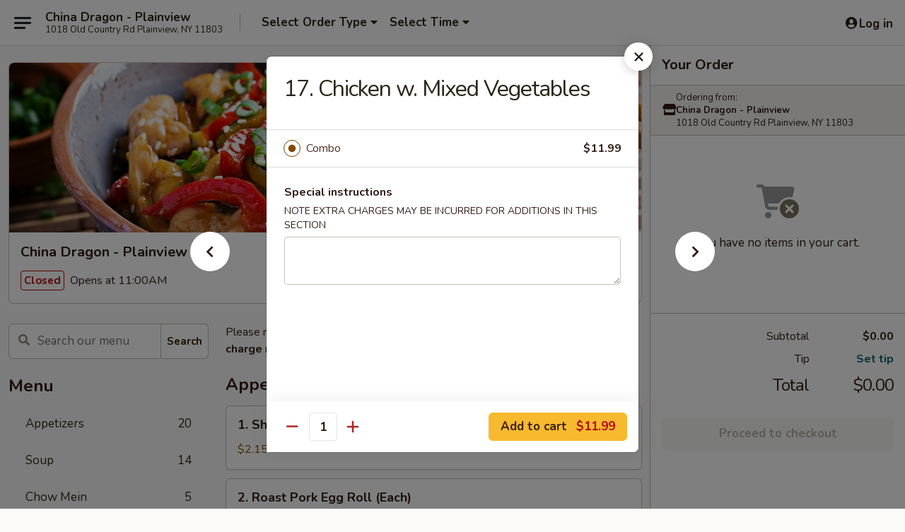

--- FILE ---
content_type: text/html; charset=UTF-8
request_url: https://www.chinadragonny.com/order/main/combination-platters/17-chicken-w-mixed-vegetables
body_size: 40864
content:
<!DOCTYPE html>

<html class="no-js css-scroll" lang="en">
	<head>
		<meta charset="utf-8" />
		<meta http-equiv="X-UA-Compatible" content="IE=edge,chrome=1" />

				<title>China Dragon - Plainview | 17. Chicken w. Mixed Vegetables | Combination Platters</title>
		<meta name="description" content="Order online for delivery and takeout: 17. Chicken w. Mixed Vegetables from China Dragon - Plainview. Serving the best Chinese in Plainview, NY." />		<meta name="keywords" content="china dragon, china dragon plainview, china dragon menu, plainview chinese delivery, plainview chinese food, plainview chinese restaurants, chinese delivery, best chinese food in plainview, chinese restaurants in plainview, chinese restaurants near me, chinese food near me, plainview chinese takeout" />		<meta name="viewport" content="width=device-width, initial-scale=1.0">

		<meta property="og:type" content="website">
		<meta property="og:title" content="China Dragon - Plainview | 17. Chicken w. Mixed Vegetables | Combination Platters">
		<meta property="og:description" content="Order online for delivery and takeout: 17. Chicken w. Mixed Vegetables from China Dragon - Plainview. Serving the best Chinese in Plainview, NY.">

		<meta name="twitter:card" content="summary_large_image">
		<meta name="twitter:title" content="China Dragon - Plainview | 17. Chicken w. Mixed Vegetables | Combination Platters">
		<meta name="twitter:description" content="Order online for delivery and takeout: 17. Chicken w. Mixed Vegetables from China Dragon - Plainview. Serving the best Chinese in Plainview, NY.">
					<meta property="og:image" content="https://imagedelivery.net/9lr8zq_Jvl7h6OFWqEi9IA/5d2b1e17-c5b8-448e-00fa-7ad9cf6e9600/public" />
			<meta name="twitter:image" content="https://imagedelivery.net/9lr8zq_Jvl7h6OFWqEi9IA/5d2b1e17-c5b8-448e-00fa-7ad9cf6e9600/public" />
		
		<meta name="apple-mobile-web-app-status-bar-style" content="black">
		<meta name="mobile-web-app-capable" content="yes">
					<link rel="canonical" href="https://www.chinadragonny.com/order/main/combination-platters/17-chicken-w-mixed-vegetables"/>
						<link rel="shortcut icon" href="https://imagedelivery.net/9lr8zq_Jvl7h6OFWqEi9IA/8a2c5018-59c8-41e0-2cac-d47484a9c700/public" type="image/png" />
			
		<link type="text/css" rel="stylesheet" href="/min/g=css4.0&amp;1768421684" />
		<link rel="stylesheet" href="//ajax.googleapis.com/ajax/libs/jqueryui/1.10.1/themes/base/minified/jquery-ui.min.css" />
		<link href='//fonts.googleapis.com/css?family=Open+Sans:400italic,400,700' rel='stylesheet' type='text/css' />
		<script src="https://kit.fontawesome.com/a4edb6363d.js" crossorigin="anonymous"></script>

		<style>
								.home_hero, .menu_hero{ background-image: url(https://imagedelivery.net/9lr8zq_Jvl7h6OFWqEi9IA/7e9db8b6-f06b-4542-70d2-b9e05a9e6800/public); }
					@media
					(-webkit-min-device-pixel-ratio: 1.25),
					(min-resolution: 120dpi){
						/* Retina header*/
						.home_hero, .menu_hero{ background-image: url(https://imagedelivery.net/9lr8zq_Jvl7h6OFWqEi9IA/4ea22c5f-d040-45a4-55ff-3784719b2c00/public); }
					}
															/*body{  } */

					
		</style>

		<style type="text/css">div.menuItem_1215222, li.menuItem_1215222, div.menuItem_1215224, li.menuItem_1215224, div.menuItem_1215226, li.menuItem_1215226, div.menuItem_1215227, li.menuItem_1215227, div.menuItem_1215229, li.menuItem_1215229, div.menuItem_1215230, li.menuItem_1215230, div.menuItem_1215231, li.menuItem_1215231, div.menuItem_1215233, li.menuItem_1215233, div.menuItem_1215235, li.menuItem_1215235, div.menuItem_1215236, li.menuItem_1215236, div.menuItem_1215238, li.menuItem_1215238, div.menuItem_1215239, li.menuItem_1215239, div.menuItem_1215241, li.menuItem_1215241, div.menuItem_1215243, li.menuItem_1215243, div.menuItem_1215244, li.menuItem_1215244, div.menuItem_1215245, li.menuItem_1215245, div.menuItem_1215246, li.menuItem_1215246, div.menuItem_1215247, li.menuItem_1215247, div.menuItem_1215248, li.menuItem_1215248, div.menuItem_1215252, li.menuItem_1215252, div.menuItem_1215253, li.menuItem_1215253, div.menuItem_1215254, li.menuItem_1215254, div.menuItem_1215255, li.menuItem_1215255, div.menuItem_1215256, li.menuItem_1215256, div.menuItem_1215677, li.menuItem_1215677, div.menuItem_1215678, li.menuItem_1215678, div.menuItem_1215679, li.menuItem_1215679, div.menuItem_1215680, li.menuItem_1215680, div.menuItem_1215681, li.menuItem_1215681, div.menuItem_1215682, li.menuItem_1215682, div.menuItem_1215683, li.menuItem_1215683, div.menuItem_1215684, li.menuItem_1215684, div.menuItem_1215685, li.menuItem_1215685, div.menuItem_1215686, li.menuItem_1215686, div.menuItem_1215687, li.menuItem_1215687, div.menuItem_1215688, li.menuItem_1215688, div.menuItem_1215689, li.menuItem_1215689, div.menuItem_1215691, li.menuItem_1215691, div.menuItem_1215692, li.menuItem_1215692, div.menuItem_1215693, li.menuItem_1215693, div.menuItem_1215694, li.menuItem_1215694, div.menuItem_1215695, li.menuItem_1215695, div.menuItem_1215696, li.menuItem_1215696, div.menuItem_1215697, li.menuItem_1215697, div.menuItem_1215698, li.menuItem_1215698, div.menuItem_1215699, li.menuItem_1215699, div.menuItem_1215700, li.menuItem_1215700, div.menuItem_1215701, li.menuItem_1215701, div.menuItem_1215702, li.menuItem_1215702, div.menuItem_1215703, li.menuItem_1215703, div.menuItem_1215704, li.menuItem_1215704, div.menuItem_1215705, li.menuItem_1215705, div.menuItem_1215706, li.menuItem_1215706, div.menuItem_1215707, li.menuItem_1215707, div.menuItem_1215708, li.menuItem_1215708, div.menuItem_1215709, li.menuItem_1215709, div.menuItem_1215975, li.menuItem_1215975, div.menuItem_1215711, li.menuItem_1215711, div.menuItem_1215710, li.menuItem_1215710, div.menuItem_1215712, li.menuItem_1215712, div.menuItem_1215713, li.menuItem_1215713, div.menuItem_1215714, li.menuItem_1215714, div.menuItem_1215715, li.menuItem_1215715, div.menuItem_1215716, li.menuItem_1215716, div.menuItem_1215718, li.menuItem_1215718, div.menuItem_1215719, li.menuItem_1215719, div.menuItem_1215720, li.menuItem_1215720, div.menuItem_1215721, li.menuItem_1215721, div.menuItem_1215722, li.menuItem_1215722, div.menuItem_1215724, li.menuItem_1215724, div.menuItem_1215725, li.menuItem_1215725, div.menuItem_1215726, li.menuItem_1215726, div.menuItem_1215727, li.menuItem_1215727, div.menuItem_1215728, li.menuItem_1215728, div.menuItem_1215729, li.menuItem_1215729, div.menuItem_1215731, li.menuItem_1215731, div.menuItem_1215733, li.menuItem_1215733 {display:none !important;}</style><script type="text/javascript">window.UNAVAILABLE_MENU_IDS = [1215222,1215224,1215226,1215227,1215229,1215230,1215231,1215233,1215235,1215236,1215238,1215239,1215241,1215243,1215244,1215245,1215246,1215247,1215248,1215252,1215253,1215254,1215255,1215256,1215677,1215678,1215679,1215680,1215681,1215682,1215683,1215684,1215685,1215686,1215687,1215688,1215689,1215691,1215692,1215693,1215694,1215695,1215696,1215697,1215698,1215699,1215700,1215701,1215702,1215703,1215704,1215705,1215706,1215707,1215708,1215709,1215975,1215711,1215710,1215712,1215713,1215714,1215715,1215716,1215718,1215719,1215720,1215721,1215722,1215724,1215725,1215726,1215727,1215728,1215729,1215731,1215733]</script>
		<script type="text/javascript">
			var UrlTag = "chinadragonplainviewny";
			var template = 'defaultv4';
			var formname = 'ordering3';
			var menulink = 'https://www.chinadragonny.com/order/main';
			var checkoutlink = 'https://www.chinadragonny.com/checkout';
		</script>
		<script>
			/* http://writing.colin-gourlay.com/safely-using-ready-before-including-jquery/ */
			(function(w,d,u){w.readyQ=[];w.bindReadyQ=[];function p(x,y){if(x=="ready"){w.bindReadyQ.push(y);}else{w.readyQ.push(x);}};var a={ready:p,bind:p};w.$=w.jQuery=function(f){if(f===d||f===u){return a}else{p(f)}}})(window,document)
		</script>

		<script type="application/ld+json">{
    "@context": "http://schema.org",
    "@type": "Menu",
    "url": "https://www.chinadragonny.com/order/main",
    "mainEntityOfPage": "https://www.chinadragonny.com/order/main",
    "inLanguage": "English",
    "name": "Main",
    "description": "Please note: requests for additional items or special preparation may incur an <b>extra charge</b> not calculated on your online order.",
    "hasMenuSection": [
        {
            "@type": "MenuSection",
            "url": "https://www.chinadragonny.com/order/main/combination-platters",
            "name": "Combination Platters",
            "description": "All Orders Served w. Pork Fried Rice & Egg Roll",
            "hasMenuItem": [
                {
                    "@type": "MenuItem",
                    "name": "17. Chicken w. Mixed Vegetables",
                    "url": "https://www.chinadragonny.com/order/main/combination-platters/17-chicken-w-mixed-vegetables"
                }
            ]
        }
    ]
}</script>
<!-- Google Tag Manager -->
<script>
	window.dataLayer = window.dataLayer || [];
	let data = {
		account: 'chinadragonplainviewny',
		context: 'direct',
		templateVersion: 4,
		rid: 66	}
		dataLayer.push(data);
	(function(w,d,s,l,i){w[l]=w[l]||[];w[l].push({'gtm.start':
		new Date().getTime(),event:'gtm.js'});var f=d.getElementsByTagName(s)[0],
		j=d.createElement(s),dl=l!='dataLayer'?'&l='+l:'';j.async=true;j.src=
		'https://www.googletagmanager.com/gtm.js?id='+i+dl;f.parentNode.insertBefore(j,f);
		})(window,document,'script','dataLayer','GTM-K9P93M');

	function gtag() { dataLayer.push(arguments); }
</script>

			<script async src="https://www.googletagmanager.com/gtag/js?id=G-F0KP4QGV0Q"></script>
	
	<script>
		
		gtag('js', new Date());

		
					gtag('config', "G-F0KP4QGV0Q");
			</script>

					<meta name="smartbanner:title" content="China Dragon Plainview">
					<meta name="smartbanner:author" content="Online Ordering">
					<meta name="smartbanner:price" content="FREE">
					<meta name="smartbanner:price-suffix-google" content=" ">
					<meta name="smartbanner:button" content="VIEW">
					<meta name="smartbanner:button-url-google" content="https://play.google.com/store/apps/details?id=com.chinesemenuonline.chinadragonplainviewny">
					<meta name="smartbanner:enabled-platforms" content="android">
											<meta name="smartbanner:icon-google" content="https://ehc-west-0-bucket.s3.us-west-2.amazonaws.com/web/documents/chinadragonplainviewny/">
							<link href="https://fonts.googleapis.com/css?family=Open+Sans:400,600,700|Nunito:400,700" rel="stylesheet" />
	</head>

	<body
		data-event-on:customer_registered="window.location.reload()"
		data-event-on:customer_logged_in="window.location.reload()"
		data-event-on:customer_logged_out="window.location.reload()"
	>
		<a class="skip-to-content-link" href="#main">Skip to content</a>
				<!-- Google Tag Manager (noscript) -->
		<noscript><iframe src="https://www.googletagmanager.com/ns.html?id=GTM-K9P93M" height="0" width="0" style="display:none;visibility:hidden"></iframe></noscript>
		<!-- End Google Tag Manager (noscript) -->
						<!-- wrapper starts -->
		<div class="wrapper">
			<div style="grid-area: header-announcements">
				<div id="upgradeBrowserBanner" class="alert alert-warning mb-0 rounded-0 py-4" style="display:none;">
	<div class="alert-icon"><i class="fas fa-warning" aria-hidden="true"></i></div>
	<div>
		<strong>We're sorry, but the Web browser you are using is not supported.</strong> <br/> Please upgrade your browser or try a different one to use this Website. Supported browsers include:<br/>
		<ul class="list-unstyled">
			<li class="mt-2"><a href="https://www.google.com/chrome" target="_blank" rel="noopener noreferrer" class="simple-link"><i class="fab fa-chrome"></i> Chrome</a></li>
			<li class="mt-2"><a href="https://www.mozilla.com/firefox/upgrade.html" target="_blank" rel="noopener noreferrer" class="simple-link"><i class="fab fa-firefox"></i> Firefox</a></li>
			<li class="mt-2"><a href="https://www.microsoft.com/en-us/windows/microsoft-edge" target="_blank" rel="noopener noreferrer" class="simple-link"><i class="fab fa-edge"></i> Edge</a></li>
			<li class="mt-2"><a href="http://www.apple.com/safari/" target="_blank" rel="noopener noreferrer" class="simple-link"><i class="fab fa-safari"></i> Safari</a></li>
		</ul>
	</div>
</div>
<script>
	var ua = navigator.userAgent;
	var match = ua.match(/Firefox\/([0-9]+)\./);
	var firefoxVersion = match ? parseInt(match[1]) : 1000;
	var match = ua.match(/Chrome\/([0-9]+)\./);
	var chromeVersion = match ? parseInt(match[1]) : 1000;
	var isIE = ua.indexOf('MSIE') > -1 || ua.indexOf('Trident') > -1;
	var upgradeBrowserBanner = document.getElementById('upgradeBrowserBanner');
	var isMatchesSupported = typeof(upgradeBrowserBanner.matches)!="undefined";
	var isEntriesSupported = typeof(Object.entries)!="undefined";
	//Safari version is verified with isEntriesSupported
	if (isIE || !isMatchesSupported || !isEntriesSupported || firefoxVersion <= 46 || chromeVersion <= 53) {
		upgradeBrowserBanner.style.display = 'flex';
	}
</script>				
				<!-- get closed sign if applicable. -->
				
				
							</div>

						<div class="headerAndWtype" style="grid-area: header">
				<!-- Header Starts -->
				<header class="header">
										<div class="d-flex flex-column align-items-start flex-md-row align-items-md-center">
												<div class="logo_name_alt flex-shrink-0 d-flex align-items-center align-self-stretch pe-6 pe-md-0">
							
	<button
		type="button"
		class="eds_button btn btn-outline eds_button--shape-default eds_menu_button"
		data-bs-toggle="offcanvas" data-bs-target="#side-menu" aria-controls="side-menu" aria-label="Main menu"	><span aria-hidden="true"></span> <span aria-hidden="true"></span> <span aria-hidden="true"></span></button>

	
							<div class="d-flex flex-column align-items-center mx-auto align-items-md-start mx-md-0">
								<a
									class="eds-display-text-title-xs text-truncate title-container"
									href="https://www.chinadragonny.com"
								>
									China Dragon - Plainview								</a>

																	<span class="eds-copy-text-s-regular text-center text-md-start address-container" title="1018 Old Country Rd Plainview, NY 11803">
										1018 Old Country Rd Plainview, NY 11803									</span>
															</div>
						</div>

																			<div class="eds-display-text-title-s d-none d-md-block border-start mx-4" style="width: 0">&nbsp;</div>

							<div class="header_order_options d-flex align-items-center  w-100 p-2p5 p-md-0">
																<div class="what">
									<button
	type="button"
	class="border-0 bg-transparent text-start"
	data-bs-toggle="modal"
	data-bs-target="#modal-order-options"
	aria-expanded="false"
	style="min-height: 44px"
>
	<div class="d-flex align-items-baseline gap-2">
		<div class="otype-name-label eds-copy-text-l-bold text-truncate" style="flex: 1" data-order-type-label>
			Select Order Type		</div>

		<i class="fa fa-fw fa-caret-down"></i>
	</div>

	<div
		class="otype-picker-label otype-address-label eds-interface-text-m-regular text-truncate hidden"
	>
			</div>
</button>

<script>
	$(function() {
		var $autoCompleteInputs = $('[data-autocomplete-address]');
		if ($autoCompleteInputs && $autoCompleteInputs.length) {
			$autoCompleteInputs.each(function() {
				let $input = $(this);
				let $deliveryAddressContainer = $input.parents('.deliveryAddressContainer').first();
				$input.autocomplete({
					source   : addressAC,
					minLength: 3,
					delay    : 300,
					select   : function(event, ui) {
						$.getJSON('/' + UrlTag + '/?form=addresslookup', {
							id: ui.item.id,
						}, function(data) {
							let location = data
							if (location.address.street.endsWith('Trl')) {
								location.address.street = location.address.street.replace('Trl', 'Trail')
							}
							let autoCompleteSuccess = $input.data('autocomplete-success');
							if (autoCompleteSuccess) {
								let autoCompleteSuccessFunction = window[autoCompleteSuccess];
								if (typeof autoCompleteSuccessFunction == "function") {
									autoCompleteSuccessFunction(location);
								}
							}

							let address = location.address

							$('#add-address-city, [data-autocompleted-city]').val(address.city)
							$('#add-address-state, [data-autocompleted-state]').val(address.stateCode)
							$('#add-address-zip, [data-autocompleted-zip]').val(address.postalCode)
							$('#add-address-latitude, [data-autocompleted-latitude]').val(location.position.lat)
							$('#add-address-longitude, [data-autocompleted-longitude]').val(location.position.lng)
							let streetAddress = (address.houseNumber || '') + ' ' + (address.street || '');
							$('#street-address-1, [data-autocompleted-street-address]').val(streetAddress)
							validateAddress($deliveryAddressContainer);
						})
					},
				})
				$input.attr('autocomplete', 'street-address')
			});
		}

		// autocomplete using Address autocomplete
		// jquery autocomplete needs 2 fields: title and value
		// id holds the LocationId which can be used at a later stage to get the coordinate of the selected choice
		function addressAC(query, callback) {
			//we don't actually want to search until they've entered the street number and at least one character
			words = query.term.trim().split(' ')
			if (words.length < 2) {
				return false
			}

			$.getJSON('/' + UrlTag + '/?form=addresssuggest', { q: query.term }, function(data) {
				var addresses = data.items
				addresses = addresses.map(addr => {
					if ((addr.address.label || '').endsWith('Trl')) {
						addr.address.label = addr.address.label.replace('Trl', 'Trail')
					}
					let streetAddress = (addr.address.label || '')
					return {
						label: streetAddress,
						value: streetAddress,
						id   : addr.id,
					}
				})

				return callback(addresses)
			})
		}

				$('[data-address-from-current-loc]').on('click', function(e) {
			let $streetAddressContainer = $(this).parents('.street-address-container').first();
			let $deliveryAddressContainer = $(this).parents('.deliveryAddressContainer').first();
			e.preventDefault();
			if(navigator.geolocation) {
				navigator.geolocation.getCurrentPosition(position => {
					$.getJSON('/' + UrlTag + '/?form=addresssuggest', {
						at: position.coords.latitude + "," + position.coords.longitude
					}, function(data) {
						let location = data.items[0];
						let address = location.address
						$streetAddressContainer.find('.input-street-address').val((address.houseNumber ? address.houseNumber : '') + ' ' + (address.street ? address.street : ''));
						$('#add-address-city').val(address.city ? address.city : '');
						$('#add-address-state').val(address.state ? address.state : '');
						$('#add-address-zip').val(address.postalCode ? address.postalCode : '');
						$('#add-address-latitude').val(location.position.lat ? location.position.lat : '');
						$('#add-address-longitude').val(location.position.lng ? location.position.lng : '');
						validateAddress($deliveryAddressContainer, 0);
					});
				});
			} else {
				alert("Geolocation is not supported by this browser!");
			}
		});
	});

	function autoCompleteSuccess(location)
	{
		if (location && location.address) {
			let address = location.address

			let streetAddress = (address.houseNumber || '') + ' ' + (address.street || '');
			$.ajax({
				url: '/' + UrlTag + '/?form=saveformfields',
				data: {
					'param_full~address_s_n_255': streetAddress + ', ' + address.city + ', ' + address.state,
					'param_street~address_s_n_255': streetAddress,
					'param_city_s_n_90': address.city,
					'param_state_s_n_2': address.state,
					'param_zip~code_z_n_10': address.postalCode,
				}
			});
		}
	}
</script>
								</div>

																									<div class="when showcheck_parent">
																				<div class="ordertimetypes ">
	<button
		type="button"
		class="border-0 bg-transparent text-start loadable-content"
		data-bs-toggle="modal"
		data-bs-target="#modal-order-time"
		aria-expanded="false"
		style="min-height: 44px"
		data-change-label-to-later-date
	>
		<div class="d-flex align-items-baseline gap-2">
			<div class="eds-copy-text-l-bold text-truncate flex-fill" data-otype-time-day>
								Select Time			</div>

			<i class="fa fa-fw fa-caret-down"></i>
		</div>

		<div
			class="otype-picker-label otype-picker-time eds-interface-text-m-regular text-truncate hidden"
			data-otype-time
		>
			Later		</div>
	</button>
</div>
									</div>
															</div>
						
												<div class="position-absolute top-0 end-0 pe-2 py-2p5">
							
	<div id="login-status" >
					
	<button
		type="button"
		class="eds_button btn btn-outline eds_button--shape-default px-2 text-nowrap"
		aria-label="Log in" style="color: currentColor" data-bs-toggle="modal" data-bs-target="#login-modal"	><i
		class="eds_icon fa fa-lg fa-fw fa-user-circle d-block d-lg-none"
		style="font-family: &quot;Font Awesome 5 Pro&quot;; "	></i>

	 <div class="d-none d-lg-flex align-items-baseline gap-2">
	<i
		class="eds_icon fa fa-fw fa-user-circle"
		style="font-family: &quot;Font Awesome 5 Pro&quot;; "	></i>

	<div class="profile-container text-truncate">Log in</div></div></button>

				</div>

							</div>
					</div>

															
	<aside		data-eds-id="6970905c596e9"
		class="eds_side_menu offcanvas offcanvas-start text-dark "
		tabindex="-1"
				id="side-menu" data-event-on:menu_selected="this.dispatchEvent(new CustomEvent('eds.hide'))" data-event-on:category_selected="this.dispatchEvent(new CustomEvent('eds.hide'))"	>
		
		<div class="eds_side_menu-body offcanvas-body d-flex flex-column p-0 css-scroll">
										<div
					class="eds_side_menu-close position-absolute top-0 end-0 pt-3 pe-3 "
					style="z-index: 1"
				>
					
	<button
		type="button"
		class="eds_button btn btn-outline-secondary eds_button--shape-circle"
		data-bs-dismiss="offcanvas" data-bs-target="[data-eds-id=&quot;6970905c596e9&quot;]" aria-label="Close"	><i
		class="eds_icon fa fa-fw fa-close"
		style="font-family: &quot;Font Awesome 5 Pro&quot;; "	></i></button>

					</div>
			
			<div class="restaurant-info border-bottom border-light p-3">
							<p class="eds-display-text-title-xs mb-0 me-2 pe-4">China Dragon - Plainview</p>

			<div class="eds-copy-text-s-regular me-2 pe-4">
			1018 Old Country Rd Plainview, NY 11803		</div>
						</div>

																	
	<div class="border-bottom border-light p-3">
		
		
			<details
				class="eds_list eds_list--border-none" open				data-menu-id="10694"
									data-event-on:document_ready="this.open = localStorage.getItem('menu-open-10694') !== 'false'"
										onclick="localStorage.setItem('menu-open-10694', !this.open)"
							>
									<summary class="eds-copy-text-l-regular list-unstyled rounded-3 mb-1 " tabindex="0">
						<h2 class="eds-display-text-title-m m-0 p-0">
															
	<i
		class="eds_icon fas fa-fw fa-chevron-right"
		style="font-family: &quot;Font Awesome 5 Pro&quot;; "	></i>

															Menu
						</h2>
					</summary>
										<div class="mb-3"></div>
				
																		
									<a
						class="eds_list-item eds-copy-text-l-regular list-unstyled rounded-3 mb-1 px-3 px-lg-4 py-2p5 d-flex "
						data-event-on:category_pinned="(category) => $(this).toggleClass('active', category.id === '130520')"
						href="https://www.chinadragonny.com/order/main/appetizers"
						onclick="if (!event.ctrlKey) {
							const currentMenuIsActive = true || $(this).closest('details').find('summary').hasClass('active');
							if (currentMenuIsActive) {
								app.event.emit('category_selected', { id: '130520' });
							} else {
								app.event.emit('menu_selected', { menu_id: '10694', menu_description: &quot;Please note: requests for additional items or special preparation may incur an &lt;b&gt;extra charge&lt;\/b&gt; not calculated on your online order.&quot;, category_id: '130520' });
							}
															return false;
													}"
					>
						Appetizers													<span class="ms-auto">20</span>
											</a>
									<a
						class="eds_list-item eds-copy-text-l-regular list-unstyled rounded-3 mb-1 px-3 px-lg-4 py-2p5 d-flex "
						data-event-on:category_pinned="(category) => $(this).toggleClass('active', category.id === '130521')"
						href="https://www.chinadragonny.com/order/main/soup"
						onclick="if (!event.ctrlKey) {
							const currentMenuIsActive = true || $(this).closest('details').find('summary').hasClass('active');
							if (currentMenuIsActive) {
								app.event.emit('category_selected', { id: '130521' });
							} else {
								app.event.emit('menu_selected', { menu_id: '10694', menu_description: &quot;Please note: requests for additional items or special preparation may incur an &lt;b&gt;extra charge&lt;\/b&gt; not calculated on your online order.&quot;, category_id: '130521' });
							}
															return false;
													}"
					>
						Soup													<span class="ms-auto">14</span>
											</a>
									<a
						class="eds_list-item eds-copy-text-l-regular list-unstyled rounded-3 mb-1 px-3 px-lg-4 py-2p5 d-flex "
						data-event-on:category_pinned="(category) => $(this).toggleClass('active', category.id === '130522')"
						href="https://www.chinadragonny.com/order/main/chow-mein"
						onclick="if (!event.ctrlKey) {
							const currentMenuIsActive = true || $(this).closest('details').find('summary').hasClass('active');
							if (currentMenuIsActive) {
								app.event.emit('category_selected', { id: '130522' });
							} else {
								app.event.emit('menu_selected', { menu_id: '10694', menu_description: &quot;Please note: requests for additional items or special preparation may incur an &lt;b&gt;extra charge&lt;\/b&gt; not calculated on your online order.&quot;, category_id: '130522' });
							}
															return false;
													}"
					>
						Chow Mein													<span class="ms-auto">5</span>
											</a>
									<a
						class="eds_list-item eds-copy-text-l-regular list-unstyled rounded-3 mb-1 px-3 px-lg-4 py-2p5 d-flex "
						data-event-on:category_pinned="(category) => $(this).toggleClass('active', category.id === '130523')"
						href="https://www.chinadragonny.com/order/main/fried-rice"
						onclick="if (!event.ctrlKey) {
							const currentMenuIsActive = true || $(this).closest('details').find('summary').hasClass('active');
							if (currentMenuIsActive) {
								app.event.emit('category_selected', { id: '130523' });
							} else {
								app.event.emit('menu_selected', { menu_id: '10694', menu_description: &quot;Please note: requests for additional items or special preparation may incur an &lt;b&gt;extra charge&lt;\/b&gt; not calculated on your online order.&quot;, category_id: '130523' });
							}
															return false;
													}"
					>
						Fried Rice													<span class="ms-auto">7</span>
											</a>
									<a
						class="eds_list-item eds-copy-text-l-regular list-unstyled rounded-3 mb-1 px-3 px-lg-4 py-2p5 d-flex "
						data-event-on:category_pinned="(category) => $(this).toggleClass('active', category.id === '130524')"
						href="https://www.chinadragonny.com/order/main/lo-mein"
						onclick="if (!event.ctrlKey) {
							const currentMenuIsActive = true || $(this).closest('details').find('summary').hasClass('active');
							if (currentMenuIsActive) {
								app.event.emit('category_selected', { id: '130524' });
							} else {
								app.event.emit('menu_selected', { menu_id: '10694', menu_description: &quot;Please note: requests for additional items or special preparation may incur an &lt;b&gt;extra charge&lt;\/b&gt; not calculated on your online order.&quot;, category_id: '130524' });
							}
															return false;
													}"
					>
						Lo Mein													<span class="ms-auto">6</span>
											</a>
									<a
						class="eds_list-item eds-copy-text-l-regular list-unstyled rounded-3 mb-1 px-3 px-lg-4 py-2p5 d-flex "
						data-event-on:category_pinned="(category) => $(this).toggleClass('active', category.id === '130525')"
						href="https://www.chinadragonny.com/order/main/chow-fun"
						onclick="if (!event.ctrlKey) {
							const currentMenuIsActive = true || $(this).closest('details').find('summary').hasClass('active');
							if (currentMenuIsActive) {
								app.event.emit('category_selected', { id: '130525' });
							} else {
								app.event.emit('menu_selected', { menu_id: '10694', menu_description: &quot;Please note: requests for additional items or special preparation may incur an &lt;b&gt;extra charge&lt;\/b&gt; not calculated on your online order.&quot;, category_id: '130525' });
							}
															return false;
													}"
					>
						Chow Fun													<span class="ms-auto">6</span>
											</a>
									<a
						class="eds_list-item eds-copy-text-l-regular list-unstyled rounded-3 mb-1 px-3 px-lg-4 py-2p5 d-flex "
						data-event-on:category_pinned="(category) => $(this).toggleClass('active', category.id === '130526')"
						href="https://www.chinadragonny.com/order/main/chow-mee-fun"
						onclick="if (!event.ctrlKey) {
							const currentMenuIsActive = true || $(this).closest('details').find('summary').hasClass('active');
							if (currentMenuIsActive) {
								app.event.emit('category_selected', { id: '130526' });
							} else {
								app.event.emit('menu_selected', { menu_id: '10694', menu_description: &quot;Please note: requests for additional items or special preparation may incur an &lt;b&gt;extra charge&lt;\/b&gt; not calculated on your online order.&quot;, category_id: '130526' });
							}
															return false;
													}"
					>
						Chow Mee Fun													<span class="ms-auto">7</span>
											</a>
									<a
						class="eds_list-item eds-copy-text-l-regular list-unstyled rounded-3 mb-1 px-3 px-lg-4 py-2p5 d-flex "
						data-event-on:category_pinned="(category) => $(this).toggleClass('active', category.id === '130527')"
						href="https://www.chinadragonny.com/order/main/egg-foo-young"
						onclick="if (!event.ctrlKey) {
							const currentMenuIsActive = true || $(this).closest('details').find('summary').hasClass('active');
							if (currentMenuIsActive) {
								app.event.emit('category_selected', { id: '130527' });
							} else {
								app.event.emit('menu_selected', { menu_id: '10694', menu_description: &quot;Please note: requests for additional items or special preparation may incur an &lt;b&gt;extra charge&lt;\/b&gt; not calculated on your online order.&quot;, category_id: '130527' });
							}
															return false;
													}"
					>
						Egg Foo Young													<span class="ms-auto">7</span>
											</a>
									<a
						class="eds_list-item eds-copy-text-l-regular list-unstyled rounded-3 mb-1 px-3 px-lg-4 py-2p5 d-flex "
						data-event-on:category_pinned="(category) => $(this).toggleClass('active', category.id === '130528')"
						href="https://www.chinadragonny.com/order/main/seafood"
						onclick="if (!event.ctrlKey) {
							const currentMenuIsActive = true || $(this).closest('details').find('summary').hasClass('active');
							if (currentMenuIsActive) {
								app.event.emit('category_selected', { id: '130528' });
							} else {
								app.event.emit('menu_selected', { menu_id: '10694', menu_description: &quot;Please note: requests for additional items or special preparation may incur an &lt;b&gt;extra charge&lt;\/b&gt; not calculated on your online order.&quot;, category_id: '130528' });
							}
															return false;
													}"
					>
						Seafood													<span class="ms-auto">12</span>
											</a>
									<a
						class="eds_list-item eds-copy-text-l-regular list-unstyled rounded-3 mb-1 px-3 px-lg-4 py-2p5 d-flex "
						data-event-on:category_pinned="(category) => $(this).toggleClass('active', category.id === '130529')"
						href="https://www.chinadragonny.com/order/main/beef"
						onclick="if (!event.ctrlKey) {
							const currentMenuIsActive = true || $(this).closest('details').find('summary').hasClass('active');
							if (currentMenuIsActive) {
								app.event.emit('category_selected', { id: '130529' });
							} else {
								app.event.emit('menu_selected', { menu_id: '10694', menu_description: &quot;Please note: requests for additional items or special preparation may incur an &lt;b&gt;extra charge&lt;\/b&gt; not calculated on your online order.&quot;, category_id: '130529' });
							}
															return false;
													}"
					>
						Beef													<span class="ms-auto">9</span>
											</a>
									<a
						class="eds_list-item eds-copy-text-l-regular list-unstyled rounded-3 mb-1 px-3 px-lg-4 py-2p5 d-flex "
						data-event-on:category_pinned="(category) => $(this).toggleClass('active', category.id === '130530')"
						href="https://www.chinadragonny.com/order/main/pork"
						onclick="if (!event.ctrlKey) {
							const currentMenuIsActive = true || $(this).closest('details').find('summary').hasClass('active');
							if (currentMenuIsActive) {
								app.event.emit('category_selected', { id: '130530' });
							} else {
								app.event.emit('menu_selected', { menu_id: '10694', menu_description: &quot;Please note: requests for additional items or special preparation may incur an &lt;b&gt;extra charge&lt;\/b&gt; not calculated on your online order.&quot;, category_id: '130530' });
							}
															return false;
													}"
					>
						Pork													<span class="ms-auto">5</span>
											</a>
									<a
						class="eds_list-item eds-copy-text-l-regular list-unstyled rounded-3 mb-1 px-3 px-lg-4 py-2p5 d-flex "
						data-event-on:category_pinned="(category) => $(this).toggleClass('active', category.id === '130531')"
						href="https://www.chinadragonny.com/order/main/chicken"
						onclick="if (!event.ctrlKey) {
							const currentMenuIsActive = true || $(this).closest('details').find('summary').hasClass('active');
							if (currentMenuIsActive) {
								app.event.emit('category_selected', { id: '130531' });
							} else {
								app.event.emit('menu_selected', { menu_id: '10694', menu_description: &quot;Please note: requests for additional items or special preparation may incur an &lt;b&gt;extra charge&lt;\/b&gt; not calculated on your online order.&quot;, category_id: '130531' });
							}
															return false;
													}"
					>
						Chicken													<span class="ms-auto">11</span>
											</a>
									<a
						class="eds_list-item eds-copy-text-l-regular list-unstyled rounded-3 mb-1 px-3 px-lg-4 py-2p5 d-flex "
						data-event-on:category_pinned="(category) => $(this).toggleClass('active', category.id === '130532')"
						href="https://www.chinadragonny.com/order/main/sweet-sour"
						onclick="if (!event.ctrlKey) {
							const currentMenuIsActive = true || $(this).closest('details').find('summary').hasClass('active');
							if (currentMenuIsActive) {
								app.event.emit('category_selected', { id: '130532' });
							} else {
								app.event.emit('menu_selected', { menu_id: '10694', menu_description: &quot;Please note: requests for additional items or special preparation may incur an &lt;b&gt;extra charge&lt;\/b&gt; not calculated on your online order.&quot;, category_id: '130532' });
							}
															return false;
													}"
					>
						Sweet & Sour													<span class="ms-auto">3</span>
											</a>
									<a
						class="eds_list-item eds-copy-text-l-regular list-unstyled rounded-3 mb-1 px-3 px-lg-4 py-2p5 d-flex "
						data-event-on:category_pinned="(category) => $(this).toggleClass('active', category.id === '130533')"
						href="https://www.chinadragonny.com/order/main/vegetable-dishes"
						onclick="if (!event.ctrlKey) {
							const currentMenuIsActive = true || $(this).closest('details').find('summary').hasClass('active');
							if (currentMenuIsActive) {
								app.event.emit('category_selected', { id: '130533' });
							} else {
								app.event.emit('menu_selected', { menu_id: '10694', menu_description: &quot;Please note: requests for additional items or special preparation may incur an &lt;b&gt;extra charge&lt;\/b&gt; not calculated on your online order.&quot;, category_id: '130533' });
							}
															return false;
													}"
					>
						Vegetable Dishes													<span class="ms-auto">8</span>
											</a>
									<a
						class="eds_list-item eds-copy-text-l-regular list-unstyled rounded-3 mb-1 px-3 px-lg-4 py-2p5 d-flex "
						data-event-on:category_pinned="(category) => $(this).toggleClass('active', category.id === '130534')"
						href="https://www.chinadragonny.com/order/main/moo-shu"
						onclick="if (!event.ctrlKey) {
							const currentMenuIsActive = true || $(this).closest('details').find('summary').hasClass('active');
							if (currentMenuIsActive) {
								app.event.emit('category_selected', { id: '130534' });
							} else {
								app.event.emit('menu_selected', { menu_id: '10694', menu_description: &quot;Please note: requests for additional items or special preparation may incur an &lt;b&gt;extra charge&lt;\/b&gt; not calculated on your online order.&quot;, category_id: '130534' });
							}
															return false;
													}"
					>
						Moo Shu													<span class="ms-auto">6</span>
											</a>
									<a
						class="eds_list-item eds-copy-text-l-regular list-unstyled rounded-3 mb-1 px-3 px-lg-4 py-2p5 d-flex "
						data-event-on:category_pinned="(category) => $(this).toggleClass('active', category.id === '130535')"
						href="https://www.chinadragonny.com/order/main/eggplant"
						onclick="if (!event.ctrlKey) {
							const currentMenuIsActive = true || $(this).closest('details').find('summary').hasClass('active');
							if (currentMenuIsActive) {
								app.event.emit('category_selected', { id: '130535' });
							} else {
								app.event.emit('menu_selected', { menu_id: '10694', menu_description: &quot;Please note: requests for additional items or special preparation may incur an &lt;b&gt;extra charge&lt;\/b&gt; not calculated on your online order.&quot;, category_id: '130535' });
							}
															return false;
													}"
					>
						Eggplant													<span class="ms-auto">4</span>
											</a>
									<a
						class="eds_list-item eds-copy-text-l-regular list-unstyled rounded-3 mb-1 px-3 px-lg-4 py-2p5 d-flex "
						data-event-on:category_pinned="(category) => $(this).toggleClass('active', category.id === '130536')"
						href="https://www.chinadragonny.com/order/main/string-beans"
						onclick="if (!event.ctrlKey) {
							const currentMenuIsActive = true || $(this).closest('details').find('summary').hasClass('active');
							if (currentMenuIsActive) {
								app.event.emit('category_selected', { id: '130536' });
							} else {
								app.event.emit('menu_selected', { menu_id: '10694', menu_description: &quot;Please note: requests for additional items or special preparation may incur an &lt;b&gt;extra charge&lt;\/b&gt; not calculated on your online order.&quot;, category_id: '130536' });
							}
															return false;
													}"
					>
						String Beans													<span class="ms-auto">8</span>
											</a>
									<a
						class="eds_list-item eds-copy-text-l-regular list-unstyled rounded-3 mb-1 px-3 px-lg-4 py-2p5 d-flex "
						data-event-on:category_pinned="(category) => $(this).toggleClass('active', category.id === '130537')"
						href="https://www.chinadragonny.com/order/main/diet-special-section"
						onclick="if (!event.ctrlKey) {
							const currentMenuIsActive = true || $(this).closest('details').find('summary').hasClass('active');
							if (currentMenuIsActive) {
								app.event.emit('category_selected', { id: '130537' });
							} else {
								app.event.emit('menu_selected', { menu_id: '10694', menu_description: &quot;Please note: requests for additional items or special preparation may incur an &lt;b&gt;extra charge&lt;\/b&gt; not calculated on your online order.&quot;, category_id: '130537' });
							}
															return false;
													}"
					>
						Diet Special Section													<span class="ms-auto">9</span>
											</a>
									<a
						class="eds_list-item eds-copy-text-l-regular list-unstyled rounded-3 mb-1 px-3 px-lg-4 py-2p5 d-flex active"
						data-event-on:category_pinned="(category) => $(this).toggleClass('active', category.id === '130538')"
						href="https://www.chinadragonny.com/order/main/combination-platters"
						onclick="if (!event.ctrlKey) {
							const currentMenuIsActive = true || $(this).closest('details').find('summary').hasClass('active');
							if (currentMenuIsActive) {
								app.event.emit('category_selected', { id: '130538' });
							} else {
								app.event.emit('menu_selected', { menu_id: '10694', menu_description: &quot;Please note: requests for additional items or special preparation may incur an &lt;b&gt;extra charge&lt;\/b&gt; not calculated on your online order.&quot;, category_id: '130538' });
							}
															return false;
													}"
					>
						Combination Platters													<span class="ms-auto">45</span>
											</a>
									<a
						class="eds_list-item eds-copy-text-l-regular list-unstyled rounded-3 mb-1 px-3 px-lg-4 py-2p5 d-flex "
						data-event-on:category_pinned="(category) => $(this).toggleClass('active', category.id === '130539')"
						href="https://www.chinadragonny.com/order/main/our-chefs-suggestions"
						onclick="if (!event.ctrlKey) {
							const currentMenuIsActive = true || $(this).closest('details').find('summary').hasClass('active');
							if (currentMenuIsActive) {
								app.event.emit('category_selected', { id: '130539' });
							} else {
								app.event.emit('menu_selected', { menu_id: '10694', menu_description: &quot;Please note: requests for additional items or special preparation may incur an &lt;b&gt;extra charge&lt;\/b&gt; not calculated on your online order.&quot;, category_id: '130539' });
							}
															return false;
													}"
					>
						Our Chef's Suggestions													<span class="ms-auto">33</span>
											</a>
									<a
						class="eds_list-item eds-copy-text-l-regular list-unstyled rounded-3 mb-1 px-3 px-lg-4 py-2p5 d-flex "
						data-event-on:category_pinned="(category) => $(this).toggleClass('active', category.id === '130540')"
						href="https://www.chinadragonny.com/order/main/thai-cuisine-entrees"
						onclick="if (!event.ctrlKey) {
							const currentMenuIsActive = true || $(this).closest('details').find('summary').hasClass('active');
							if (currentMenuIsActive) {
								app.event.emit('category_selected', { id: '130540' });
							} else {
								app.event.emit('menu_selected', { menu_id: '10694', menu_description: &quot;Please note: requests for additional items or special preparation may incur an &lt;b&gt;extra charge&lt;\/b&gt; not calculated on your online order.&quot;, category_id: '130540' });
							}
															return false;
													}"
					>
						Thai Cuisine Entrees													<span class="ms-auto">3</span>
											</a>
									<a
						class="eds_list-item eds-copy-text-l-regular list-unstyled rounded-3 mb-1 px-3 px-lg-4 py-2p5 d-flex "
						data-event-on:category_pinned="(category) => $(this).toggleClass('active', category.id === '130542')"
						href="https://www.chinadragonny.com/order/main/side-order"
						onclick="if (!event.ctrlKey) {
							const currentMenuIsActive = true || $(this).closest('details').find('summary').hasClass('active');
							if (currentMenuIsActive) {
								app.event.emit('category_selected', { id: '130542' });
							} else {
								app.event.emit('menu_selected', { menu_id: '10694', menu_description: &quot;Please note: requests for additional items or special preparation may incur an &lt;b&gt;extra charge&lt;\/b&gt; not calculated on your online order.&quot;, category_id: '130542' });
							}
															return false;
													}"
					>
						Side Order													<span class="ms-auto">3</span>
											</a>
							</details>
		
			</div>

						
																	<nav>
							<ul class="eds_list eds_list--border-none border-bottom">
	<li class="eds_list-item">
		<a class="d-block p-3 " href="https://www.chinadragonny.com">
			Home		</a>
	</li>

		
					<li class="eds_list-item">
					<a class="d-block p-3 " href="https://www.chinadragonny.com/page/delivery-info" >
						Delivery Info					</a>
				</li>
			
			<li class="eds_list-item">
			<a class="d-block p-3 " href="https://www.chinadragonny.com/locationinfo">
				Location &amp; Hours			</a>
		</li>
	
	<li class="eds_list-item">
		<a class="d-block p-3 " href="https://www.chinadragonny.com/contact">
			Contact
		</a>
	</li>
</ul>
						</nav>

												<div class="eds-copy-text-s-regular p-3 d-lg-none">
								<ul class="list-unstyled">
							<li><a href="https://play.google.com/store/apps/details?id=com.chinesemenuonline.chinadragonplainviewny"><img src="/web/default4.0/images/google-play-badge.svg" alt="Google Play App Store"></a></li>
			</ul>

<ul class="list-unstyled d-flex gap-2">
						<li><a href="https://www.yelp.com/biz/china-dragon-plainview" target="new" aria-label="Opens in new tab" title="Opens in new tab" class="icon" title="Yelp"><i class="fab fa-yelp"></i><span class="sr-only">Yelp</span></a></li>
									<li><a href="https://www.tripadvisor.com/Restaurant_Review-g48407-d4761286-Reviews-China_Dragon-Plainview_Long_Island_New_York.html" target="new" aria-label="Opens in new tab" title="Opens in new tab" class="icon" title="TripAdvisor"><i class="fak fa-tripadvisor"></i><span class="sr-only">TripAdvisor</span></a></li>
				</ul>

<div><a href="http://chinesemenuonline.com">&copy; 2026 Online Ordering by Chinese Menu Online</a></div>
	<div>Taste authentic flavors from Chinese restaurants on <a href="https://www.springroll.com" target="_blank" title="Opens in new tab" aria-label="Opens in new tab">Springroll</a></div>

<ul class="list-unstyled mb-0 pt-3">
	<li><a href="https://www.chinadragonny.com/reportbug">Technical Support</a></li>
	<li><a href="https://www.chinadragonny.com/privacy">Privacy Policy</a></li>
	<li><a href="https://www.chinadragonny.com/tos">Terms of Service</a></li>
	<li><a href="https://www.chinadragonny.com/accessibility">Accessibility</a></li>
</ul>

This site is protected by reCAPTCHA and the Google <a href="https://policies.google.com/privacy">Privacy Policy</a> and <a href="https://policies.google.com/terms">Terms of Service</a> apply.
						</div>		</div>

		<script>
		{
			const container = document.querySelector('[data-eds-id="6970905c596e9"]');

						['show', 'hide', 'toggle', 'dispose'].forEach((eventName) => {
				container.addEventListener(`eds.${eventName}`, (e) => {
					bootstrap.Offcanvas.getOrCreateInstance(container)[eventName](
						...(Array.isArray(e.detail) ? e.detail : [e.detail])
					);
				});
			});
		}
		</script>
	</aside>

					</header>
			</div>

										<div class="container p-0" style="grid-area: hero">
					<section class="hero">
												<div class="menu_hero backbgbox position-relative" role="img" aria-label="Image of food offered at the restaurant">
									<div class="logo">
		<a class="logo-image" href="https://www.chinadragonny.com">
			<img
				src="https://imagedelivery.net/9lr8zq_Jvl7h6OFWqEi9IA/5d2b1e17-c5b8-448e-00fa-7ad9cf6e9600/public"
				srcset="https://imagedelivery.net/9lr8zq_Jvl7h6OFWqEi9IA/5d2b1e17-c5b8-448e-00fa-7ad9cf6e9600/public 1x, https://imagedelivery.net/9lr8zq_Jvl7h6OFWqEi9IA/5d2b1e17-c5b8-448e-00fa-7ad9cf6e9600/public 2x"				alt="Home"
			/>
		</a>
	</div>
						</div>

													<div class="p-3">
								<div class="pb-1">
									<h1 role="heading" aria-level="2" class="eds-display-text-title-s m-0 p-0">China Dragon - Plainview</h1>
																	</div>

								<div class="d-sm-flex align-items-baseline">
																			<div class="mt-2">
											
	<span
		class="eds_label eds_label--variant-error eds-interface-text-m-bold me-1 text-nowrap"
			>
		Closed	</span>

	Opens at 11:00AM										</div>
									
									<div class="d-flex gap-2 ms-sm-auto mt-2">
																					
					<a
				class="eds_button btn btn-outline-secondary btn-sm col text-nowrap"
				href="https://www.chinadragonny.com/locationinfo?lid=8425"
							>
				
	<i
		class="eds_icon fa fa-fw fa-info-circle"
		style="font-family: &quot;Font Awesome 5 Pro&quot;; "	></i>

	 Store info			</a>
		
												
																					
		<a
			class="eds_button btn btn-outline-secondary btn-sm col d-lg-none text-nowrap"
			href="tel:(516) 938-7865"
					>
			
	<i
		class="eds_icon fa fa-fw fa-phone"
		style="font-family: &quot;Font Awesome 5 Pro&quot;; transform: scale(-1, 1); "	></i>

	 Call us		</a>

												
																			</div>
								</div>
							</div>
											</section>
				</div>
			
						
										<div
					class="fixed_submit d-lg-none hidden pwa-pb-md-down"
					data-event-on:cart_updated="({ items }) => $(this).toggleClass('hidden', !items)"
				>
					<div
						data-async-on-event="order_type_updated, cart_updated"
						data-async-action="https://www.chinadragonny.com//ajax/?form=minimum_order_value_warning&component=add_more"
						data-async-method="get"
					>
											</div>

					<div class="p-3">
						<button class="btn btn-primary btn-lg w-100" onclick="app.event.emit('show_cart')">
							View cart							<span
								class="eds-interface-text-m-regular"
								data-event-on:cart_updated="({ items, subtotal }) => {
									$(this).text(`(${items} ${items === 1 ? 'item' : 'items'}, ${subtotal})`);
								}"
							>
								(0 items, $0.00)
							</span>
						</button>
					</div>
				</div>
			
									<!-- Header ends -->
<main class="main_content menucategory_page pb-5" id="main">
	<div class="container">
		
		<div class="row menu_wrapper menu_category_wrapper menu_wrapper--no-menu-tabs">
			<section class="col-xl-4 d-none d-xl-block">
				
				<div id="location-menu" data-event-on:menu_items_loaded="$(this).stickySidebar('updateSticky')">
					
		<form
			method="GET"
			role="search"
			action="https://www.chinadragonny.com/search"
			class="d-none d-xl-block mb-4"			novalidate
			onsubmit="if (!this.checkValidity()) event.preventDefault()"
		>
			<div class="position-relative">
				
	<label
		data-eds-id="6970905c5a3d9"
		class="eds_formfield eds_formfield--size-large eds_formfield--variant-primary eds-copy-text-m-regular w-100"
		class="w-100"	>
		
		<div class="position-relative d-flex flex-column">
							<div class="eds_formfield-error eds-interface-text-m-bold" style="order: 1000"></div>
			
							<div class="eds_formfield-icon">
					<i
		class="eds_icon fa fa-fw fa-search"
		style="font-family: &quot;Font Awesome 5 Pro&quot;; "	></i>				</div>
										<input
					type="search"
					class="eds-copy-text-l-regular  "
										placeholder="Search our menu" name="search" autocomplete="off" spellcheck="false" value="" required aria-label="Search our menu" style="padding-right: 4.5rem; padding-left: 2.5rem;"				/>

				
							
			
	<i
		class="eds_icon fa fa-fw eds_formfield-validation"
		style="font-family: &quot;Font Awesome 5 Pro&quot;; "	></i>

	
					</div>

		
		<script>
		{
			const container = document.querySelector('[data-eds-id="6970905c5a3d9"]');
			const input = container.querySelector('input, textarea, select');
			const error = container.querySelector('.eds_formfield-error');

			
						input.addEventListener('eds.validation.reset', () => {
				input.removeAttribute('data-validation');
				input.setCustomValidity('');
				error.innerHTML = '';
			});

						input.addEventListener('eds.validation.hide', () => {
				input.removeAttribute('data-validation');
			});

						input.addEventListener('eds.validation.success', (e) => {
				input.setCustomValidity('');
				input.setAttribute('data-validation', '');
				error.innerHTML = '';
			});

						input.addEventListener('eds.validation.warning', (e) => {
				input.setCustomValidity('');
				input.setAttribute('data-validation', '');
				error.innerHTML = e.detail;
			});

						input.addEventListener('eds.validation.error', (e) => {
				input.setCustomValidity(e.detail);
				input.checkValidity(); 				input.setAttribute('data-validation', '');
			});

			input.addEventListener('invalid', (e) => {
				error.innerHTML = input.validationMessage;
			});

								}
		</script>
	</label>

	
				<div class="position-absolute top-0 end-0">
					
	<button
		type="submit"
		class="eds_button btn btn-outline-secondary btn-sm eds_button--shape-default align-self-baseline rounded-0 rounded-end px-2"
		style="height: 50px; --bs-border-radius: 6px"	>Search</button>

					</div>
			</div>
		</form>

												
	<div >
		
		
			<details
				class="eds_list eds_list--border-none" open				data-menu-id="10694"
							>
									<summary class="eds-copy-text-l-regular list-unstyled rounded-3 mb-1 pe-none" tabindex="0">
						<h2 class="eds-display-text-title-m m-0 p-0">
														Menu
						</h2>
					</summary>
										<div class="mb-3"></div>
				
																		
									<a
						class="eds_list-item eds-copy-text-l-regular list-unstyled rounded-3 mb-1 px-3 px-lg-4 py-2p5 d-flex "
						data-event-on:category_pinned="(category) => $(this).toggleClass('active', category.id === '130520')"
						href="https://www.chinadragonny.com/order/main/appetizers"
						onclick="if (!event.ctrlKey) {
							const currentMenuIsActive = true || $(this).closest('details').find('summary').hasClass('active');
							if (currentMenuIsActive) {
								app.event.emit('category_selected', { id: '130520' });
							} else {
								app.event.emit('menu_selected', { menu_id: '10694', menu_description: &quot;Please note: requests for additional items or special preparation may incur an &lt;b&gt;extra charge&lt;\/b&gt; not calculated on your online order.&quot;, category_id: '130520' });
							}
															return false;
													}"
					>
						Appetizers													<span class="ms-auto">20</span>
											</a>
									<a
						class="eds_list-item eds-copy-text-l-regular list-unstyled rounded-3 mb-1 px-3 px-lg-4 py-2p5 d-flex "
						data-event-on:category_pinned="(category) => $(this).toggleClass('active', category.id === '130521')"
						href="https://www.chinadragonny.com/order/main/soup"
						onclick="if (!event.ctrlKey) {
							const currentMenuIsActive = true || $(this).closest('details').find('summary').hasClass('active');
							if (currentMenuIsActive) {
								app.event.emit('category_selected', { id: '130521' });
							} else {
								app.event.emit('menu_selected', { menu_id: '10694', menu_description: &quot;Please note: requests for additional items or special preparation may incur an &lt;b&gt;extra charge&lt;\/b&gt; not calculated on your online order.&quot;, category_id: '130521' });
							}
															return false;
													}"
					>
						Soup													<span class="ms-auto">14</span>
											</a>
									<a
						class="eds_list-item eds-copy-text-l-regular list-unstyled rounded-3 mb-1 px-3 px-lg-4 py-2p5 d-flex "
						data-event-on:category_pinned="(category) => $(this).toggleClass('active', category.id === '130522')"
						href="https://www.chinadragonny.com/order/main/chow-mein"
						onclick="if (!event.ctrlKey) {
							const currentMenuIsActive = true || $(this).closest('details').find('summary').hasClass('active');
							if (currentMenuIsActive) {
								app.event.emit('category_selected', { id: '130522' });
							} else {
								app.event.emit('menu_selected', { menu_id: '10694', menu_description: &quot;Please note: requests for additional items or special preparation may incur an &lt;b&gt;extra charge&lt;\/b&gt; not calculated on your online order.&quot;, category_id: '130522' });
							}
															return false;
													}"
					>
						Chow Mein													<span class="ms-auto">5</span>
											</a>
									<a
						class="eds_list-item eds-copy-text-l-regular list-unstyled rounded-3 mb-1 px-3 px-lg-4 py-2p5 d-flex "
						data-event-on:category_pinned="(category) => $(this).toggleClass('active', category.id === '130523')"
						href="https://www.chinadragonny.com/order/main/fried-rice"
						onclick="if (!event.ctrlKey) {
							const currentMenuIsActive = true || $(this).closest('details').find('summary').hasClass('active');
							if (currentMenuIsActive) {
								app.event.emit('category_selected', { id: '130523' });
							} else {
								app.event.emit('menu_selected', { menu_id: '10694', menu_description: &quot;Please note: requests for additional items or special preparation may incur an &lt;b&gt;extra charge&lt;\/b&gt; not calculated on your online order.&quot;, category_id: '130523' });
							}
															return false;
													}"
					>
						Fried Rice													<span class="ms-auto">7</span>
											</a>
									<a
						class="eds_list-item eds-copy-text-l-regular list-unstyled rounded-3 mb-1 px-3 px-lg-4 py-2p5 d-flex "
						data-event-on:category_pinned="(category) => $(this).toggleClass('active', category.id === '130524')"
						href="https://www.chinadragonny.com/order/main/lo-mein"
						onclick="if (!event.ctrlKey) {
							const currentMenuIsActive = true || $(this).closest('details').find('summary').hasClass('active');
							if (currentMenuIsActive) {
								app.event.emit('category_selected', { id: '130524' });
							} else {
								app.event.emit('menu_selected', { menu_id: '10694', menu_description: &quot;Please note: requests for additional items or special preparation may incur an &lt;b&gt;extra charge&lt;\/b&gt; not calculated on your online order.&quot;, category_id: '130524' });
							}
															return false;
													}"
					>
						Lo Mein													<span class="ms-auto">6</span>
											</a>
									<a
						class="eds_list-item eds-copy-text-l-regular list-unstyled rounded-3 mb-1 px-3 px-lg-4 py-2p5 d-flex "
						data-event-on:category_pinned="(category) => $(this).toggleClass('active', category.id === '130525')"
						href="https://www.chinadragonny.com/order/main/chow-fun"
						onclick="if (!event.ctrlKey) {
							const currentMenuIsActive = true || $(this).closest('details').find('summary').hasClass('active');
							if (currentMenuIsActive) {
								app.event.emit('category_selected', { id: '130525' });
							} else {
								app.event.emit('menu_selected', { menu_id: '10694', menu_description: &quot;Please note: requests for additional items or special preparation may incur an &lt;b&gt;extra charge&lt;\/b&gt; not calculated on your online order.&quot;, category_id: '130525' });
							}
															return false;
													}"
					>
						Chow Fun													<span class="ms-auto">6</span>
											</a>
									<a
						class="eds_list-item eds-copy-text-l-regular list-unstyled rounded-3 mb-1 px-3 px-lg-4 py-2p5 d-flex "
						data-event-on:category_pinned="(category) => $(this).toggleClass('active', category.id === '130526')"
						href="https://www.chinadragonny.com/order/main/chow-mee-fun"
						onclick="if (!event.ctrlKey) {
							const currentMenuIsActive = true || $(this).closest('details').find('summary').hasClass('active');
							if (currentMenuIsActive) {
								app.event.emit('category_selected', { id: '130526' });
							} else {
								app.event.emit('menu_selected', { menu_id: '10694', menu_description: &quot;Please note: requests for additional items or special preparation may incur an &lt;b&gt;extra charge&lt;\/b&gt; not calculated on your online order.&quot;, category_id: '130526' });
							}
															return false;
													}"
					>
						Chow Mee Fun													<span class="ms-auto">7</span>
											</a>
									<a
						class="eds_list-item eds-copy-text-l-regular list-unstyled rounded-3 mb-1 px-3 px-lg-4 py-2p5 d-flex "
						data-event-on:category_pinned="(category) => $(this).toggleClass('active', category.id === '130527')"
						href="https://www.chinadragonny.com/order/main/egg-foo-young"
						onclick="if (!event.ctrlKey) {
							const currentMenuIsActive = true || $(this).closest('details').find('summary').hasClass('active');
							if (currentMenuIsActive) {
								app.event.emit('category_selected', { id: '130527' });
							} else {
								app.event.emit('menu_selected', { menu_id: '10694', menu_description: &quot;Please note: requests for additional items or special preparation may incur an &lt;b&gt;extra charge&lt;\/b&gt; not calculated on your online order.&quot;, category_id: '130527' });
							}
															return false;
													}"
					>
						Egg Foo Young													<span class="ms-auto">7</span>
											</a>
									<a
						class="eds_list-item eds-copy-text-l-regular list-unstyled rounded-3 mb-1 px-3 px-lg-4 py-2p5 d-flex "
						data-event-on:category_pinned="(category) => $(this).toggleClass('active', category.id === '130528')"
						href="https://www.chinadragonny.com/order/main/seafood"
						onclick="if (!event.ctrlKey) {
							const currentMenuIsActive = true || $(this).closest('details').find('summary').hasClass('active');
							if (currentMenuIsActive) {
								app.event.emit('category_selected', { id: '130528' });
							} else {
								app.event.emit('menu_selected', { menu_id: '10694', menu_description: &quot;Please note: requests for additional items or special preparation may incur an &lt;b&gt;extra charge&lt;\/b&gt; not calculated on your online order.&quot;, category_id: '130528' });
							}
															return false;
													}"
					>
						Seafood													<span class="ms-auto">12</span>
											</a>
									<a
						class="eds_list-item eds-copy-text-l-regular list-unstyled rounded-3 mb-1 px-3 px-lg-4 py-2p5 d-flex "
						data-event-on:category_pinned="(category) => $(this).toggleClass('active', category.id === '130529')"
						href="https://www.chinadragonny.com/order/main/beef"
						onclick="if (!event.ctrlKey) {
							const currentMenuIsActive = true || $(this).closest('details').find('summary').hasClass('active');
							if (currentMenuIsActive) {
								app.event.emit('category_selected', { id: '130529' });
							} else {
								app.event.emit('menu_selected', { menu_id: '10694', menu_description: &quot;Please note: requests for additional items or special preparation may incur an &lt;b&gt;extra charge&lt;\/b&gt; not calculated on your online order.&quot;, category_id: '130529' });
							}
															return false;
													}"
					>
						Beef													<span class="ms-auto">9</span>
											</a>
									<a
						class="eds_list-item eds-copy-text-l-regular list-unstyled rounded-3 mb-1 px-3 px-lg-4 py-2p5 d-flex "
						data-event-on:category_pinned="(category) => $(this).toggleClass('active', category.id === '130530')"
						href="https://www.chinadragonny.com/order/main/pork"
						onclick="if (!event.ctrlKey) {
							const currentMenuIsActive = true || $(this).closest('details').find('summary').hasClass('active');
							if (currentMenuIsActive) {
								app.event.emit('category_selected', { id: '130530' });
							} else {
								app.event.emit('menu_selected', { menu_id: '10694', menu_description: &quot;Please note: requests for additional items or special preparation may incur an &lt;b&gt;extra charge&lt;\/b&gt; not calculated on your online order.&quot;, category_id: '130530' });
							}
															return false;
													}"
					>
						Pork													<span class="ms-auto">5</span>
											</a>
									<a
						class="eds_list-item eds-copy-text-l-regular list-unstyled rounded-3 mb-1 px-3 px-lg-4 py-2p5 d-flex "
						data-event-on:category_pinned="(category) => $(this).toggleClass('active', category.id === '130531')"
						href="https://www.chinadragonny.com/order/main/chicken"
						onclick="if (!event.ctrlKey) {
							const currentMenuIsActive = true || $(this).closest('details').find('summary').hasClass('active');
							if (currentMenuIsActive) {
								app.event.emit('category_selected', { id: '130531' });
							} else {
								app.event.emit('menu_selected', { menu_id: '10694', menu_description: &quot;Please note: requests for additional items or special preparation may incur an &lt;b&gt;extra charge&lt;\/b&gt; not calculated on your online order.&quot;, category_id: '130531' });
							}
															return false;
													}"
					>
						Chicken													<span class="ms-auto">11</span>
											</a>
									<a
						class="eds_list-item eds-copy-text-l-regular list-unstyled rounded-3 mb-1 px-3 px-lg-4 py-2p5 d-flex "
						data-event-on:category_pinned="(category) => $(this).toggleClass('active', category.id === '130532')"
						href="https://www.chinadragonny.com/order/main/sweet-sour"
						onclick="if (!event.ctrlKey) {
							const currentMenuIsActive = true || $(this).closest('details').find('summary').hasClass('active');
							if (currentMenuIsActive) {
								app.event.emit('category_selected', { id: '130532' });
							} else {
								app.event.emit('menu_selected', { menu_id: '10694', menu_description: &quot;Please note: requests for additional items or special preparation may incur an &lt;b&gt;extra charge&lt;\/b&gt; not calculated on your online order.&quot;, category_id: '130532' });
							}
															return false;
													}"
					>
						Sweet & Sour													<span class="ms-auto">3</span>
											</a>
									<a
						class="eds_list-item eds-copy-text-l-regular list-unstyled rounded-3 mb-1 px-3 px-lg-4 py-2p5 d-flex "
						data-event-on:category_pinned="(category) => $(this).toggleClass('active', category.id === '130533')"
						href="https://www.chinadragonny.com/order/main/vegetable-dishes"
						onclick="if (!event.ctrlKey) {
							const currentMenuIsActive = true || $(this).closest('details').find('summary').hasClass('active');
							if (currentMenuIsActive) {
								app.event.emit('category_selected', { id: '130533' });
							} else {
								app.event.emit('menu_selected', { menu_id: '10694', menu_description: &quot;Please note: requests for additional items or special preparation may incur an &lt;b&gt;extra charge&lt;\/b&gt; not calculated on your online order.&quot;, category_id: '130533' });
							}
															return false;
													}"
					>
						Vegetable Dishes													<span class="ms-auto">8</span>
											</a>
									<a
						class="eds_list-item eds-copy-text-l-regular list-unstyled rounded-3 mb-1 px-3 px-lg-4 py-2p5 d-flex "
						data-event-on:category_pinned="(category) => $(this).toggleClass('active', category.id === '130534')"
						href="https://www.chinadragonny.com/order/main/moo-shu"
						onclick="if (!event.ctrlKey) {
							const currentMenuIsActive = true || $(this).closest('details').find('summary').hasClass('active');
							if (currentMenuIsActive) {
								app.event.emit('category_selected', { id: '130534' });
							} else {
								app.event.emit('menu_selected', { menu_id: '10694', menu_description: &quot;Please note: requests for additional items or special preparation may incur an &lt;b&gt;extra charge&lt;\/b&gt; not calculated on your online order.&quot;, category_id: '130534' });
							}
															return false;
													}"
					>
						Moo Shu													<span class="ms-auto">6</span>
											</a>
									<a
						class="eds_list-item eds-copy-text-l-regular list-unstyled rounded-3 mb-1 px-3 px-lg-4 py-2p5 d-flex "
						data-event-on:category_pinned="(category) => $(this).toggleClass('active', category.id === '130535')"
						href="https://www.chinadragonny.com/order/main/eggplant"
						onclick="if (!event.ctrlKey) {
							const currentMenuIsActive = true || $(this).closest('details').find('summary').hasClass('active');
							if (currentMenuIsActive) {
								app.event.emit('category_selected', { id: '130535' });
							} else {
								app.event.emit('menu_selected', { menu_id: '10694', menu_description: &quot;Please note: requests for additional items or special preparation may incur an &lt;b&gt;extra charge&lt;\/b&gt; not calculated on your online order.&quot;, category_id: '130535' });
							}
															return false;
													}"
					>
						Eggplant													<span class="ms-auto">4</span>
											</a>
									<a
						class="eds_list-item eds-copy-text-l-regular list-unstyled rounded-3 mb-1 px-3 px-lg-4 py-2p5 d-flex "
						data-event-on:category_pinned="(category) => $(this).toggleClass('active', category.id === '130536')"
						href="https://www.chinadragonny.com/order/main/string-beans"
						onclick="if (!event.ctrlKey) {
							const currentMenuIsActive = true || $(this).closest('details').find('summary').hasClass('active');
							if (currentMenuIsActive) {
								app.event.emit('category_selected', { id: '130536' });
							} else {
								app.event.emit('menu_selected', { menu_id: '10694', menu_description: &quot;Please note: requests for additional items or special preparation may incur an &lt;b&gt;extra charge&lt;\/b&gt; not calculated on your online order.&quot;, category_id: '130536' });
							}
															return false;
													}"
					>
						String Beans													<span class="ms-auto">8</span>
											</a>
									<a
						class="eds_list-item eds-copy-text-l-regular list-unstyled rounded-3 mb-1 px-3 px-lg-4 py-2p5 d-flex "
						data-event-on:category_pinned="(category) => $(this).toggleClass('active', category.id === '130537')"
						href="https://www.chinadragonny.com/order/main/diet-special-section"
						onclick="if (!event.ctrlKey) {
							const currentMenuIsActive = true || $(this).closest('details').find('summary').hasClass('active');
							if (currentMenuIsActive) {
								app.event.emit('category_selected', { id: '130537' });
							} else {
								app.event.emit('menu_selected', { menu_id: '10694', menu_description: &quot;Please note: requests for additional items or special preparation may incur an &lt;b&gt;extra charge&lt;\/b&gt; not calculated on your online order.&quot;, category_id: '130537' });
							}
															return false;
													}"
					>
						Diet Special Section													<span class="ms-auto">9</span>
											</a>
									<a
						class="eds_list-item eds-copy-text-l-regular list-unstyled rounded-3 mb-1 px-3 px-lg-4 py-2p5 d-flex active"
						data-event-on:category_pinned="(category) => $(this).toggleClass('active', category.id === '130538')"
						href="https://www.chinadragonny.com/order/main/combination-platters"
						onclick="if (!event.ctrlKey) {
							const currentMenuIsActive = true || $(this).closest('details').find('summary').hasClass('active');
							if (currentMenuIsActive) {
								app.event.emit('category_selected', { id: '130538' });
							} else {
								app.event.emit('menu_selected', { menu_id: '10694', menu_description: &quot;Please note: requests for additional items or special preparation may incur an &lt;b&gt;extra charge&lt;\/b&gt; not calculated on your online order.&quot;, category_id: '130538' });
							}
															return false;
													}"
					>
						Combination Platters													<span class="ms-auto">45</span>
											</a>
									<a
						class="eds_list-item eds-copy-text-l-regular list-unstyled rounded-3 mb-1 px-3 px-lg-4 py-2p5 d-flex "
						data-event-on:category_pinned="(category) => $(this).toggleClass('active', category.id === '130539')"
						href="https://www.chinadragonny.com/order/main/our-chefs-suggestions"
						onclick="if (!event.ctrlKey) {
							const currentMenuIsActive = true || $(this).closest('details').find('summary').hasClass('active');
							if (currentMenuIsActive) {
								app.event.emit('category_selected', { id: '130539' });
							} else {
								app.event.emit('menu_selected', { menu_id: '10694', menu_description: &quot;Please note: requests for additional items or special preparation may incur an &lt;b&gt;extra charge&lt;\/b&gt; not calculated on your online order.&quot;, category_id: '130539' });
							}
															return false;
													}"
					>
						Our Chef's Suggestions													<span class="ms-auto">33</span>
											</a>
									<a
						class="eds_list-item eds-copy-text-l-regular list-unstyled rounded-3 mb-1 px-3 px-lg-4 py-2p5 d-flex "
						data-event-on:category_pinned="(category) => $(this).toggleClass('active', category.id === '130540')"
						href="https://www.chinadragonny.com/order/main/thai-cuisine-entrees"
						onclick="if (!event.ctrlKey) {
							const currentMenuIsActive = true || $(this).closest('details').find('summary').hasClass('active');
							if (currentMenuIsActive) {
								app.event.emit('category_selected', { id: '130540' });
							} else {
								app.event.emit('menu_selected', { menu_id: '10694', menu_description: &quot;Please note: requests for additional items or special preparation may incur an &lt;b&gt;extra charge&lt;\/b&gt; not calculated on your online order.&quot;, category_id: '130540' });
							}
															return false;
													}"
					>
						Thai Cuisine Entrees													<span class="ms-auto">3</span>
											</a>
									<a
						class="eds_list-item eds-copy-text-l-regular list-unstyled rounded-3 mb-1 px-3 px-lg-4 py-2p5 d-flex "
						data-event-on:category_pinned="(category) => $(this).toggleClass('active', category.id === '130542')"
						href="https://www.chinadragonny.com/order/main/side-order"
						onclick="if (!event.ctrlKey) {
							const currentMenuIsActive = true || $(this).closest('details').find('summary').hasClass('active');
							if (currentMenuIsActive) {
								app.event.emit('category_selected', { id: '130542' });
							} else {
								app.event.emit('menu_selected', { menu_id: '10694', menu_description: &quot;Please note: requests for additional items or special preparation may incur an &lt;b&gt;extra charge&lt;\/b&gt; not calculated on your online order.&quot;, category_id: '130542' });
							}
															return false;
													}"
					>
						Side Order													<span class="ms-auto">3</span>
											</a>
							</details>
		
			</div>

					</div>
			</section>

			<div class="col-xl-8 menu_main" style="scroll-margin-top: calc(var(--eds-category-offset, 64) * 1px + 0.5rem)">
												<div class="tab-content" id="nav-tabContent">
					<div class="tab-pane fade show active" role="tabpanel">
						
						

						
						<div class="category-item d-xl-none mb-2p5 break-out">
							<div class="category-item_title d-flex">
								<button type="button" class="flex-fill border-0 bg-transparent p-0" data-bs-toggle="modal" data-bs-target="#category-modal">
									<p class="position-relative">
										
	<i
		class="eds_icon fas fa-sm fa-fw fa-signal-alt-3"
		style="font-family: &quot;Font Awesome 5 Pro&quot;; transform: translateY(-20%) rotate(90deg) scale(-1, 1); "	></i>

											<span
											data-event-on:category_pinned="(category) => {
												$(this).text(category.name);
												history.replaceState(null, '', category.url);
											}"
										>Combination Platters</span>
									</p>
								</button>

																	
	<button
		type="button"
		class="eds_button btn btn-outline-secondary btn-sm eds_button--shape-default border-0 me-2p5 my-1"
		aria-label="Toggle search" onclick="app.event.emit('toggle_search', !$(this).hasClass('active'))" data-event-on:toggle_search="(showSearch) =&gt; $(this).toggleClass('active', showSearch)"	><i
		class="eds_icon fa fa-fw fa-search"
		style="font-family: &quot;Font Awesome 5 Pro&quot;; "	></i></button>

																</div>

							
		<form
			method="GET"
			role="search"
			action="https://www.chinadragonny.com/search"
			class="px-3 py-2p5 hidden" data-event-on:toggle_search="(showSearch) =&gt; {
									$(this).toggle(showSearch);
									if (showSearch) {
										$(this).find('input').trigger('focus');
									}
								}"			novalidate
			onsubmit="if (!this.checkValidity()) event.preventDefault()"
		>
			<div class="position-relative">
				
	<label
		data-eds-id="6970905c5d11e"
		class="eds_formfield eds_formfield--size-large eds_formfield--variant-primary eds-copy-text-m-regular w-100"
		class="w-100"	>
		
		<div class="position-relative d-flex flex-column">
							<div class="eds_formfield-error eds-interface-text-m-bold" style="order: 1000"></div>
			
							<div class="eds_formfield-icon">
					<i
		class="eds_icon fa fa-fw fa-search"
		style="font-family: &quot;Font Awesome 5 Pro&quot;; "	></i>				</div>
										<input
					type="search"
					class="eds-copy-text-l-regular  "
										placeholder="Search our menu" name="search" autocomplete="off" spellcheck="false" value="" required aria-label="Search our menu" style="padding-right: 4.5rem; padding-left: 2.5rem;"				/>

				
							
			
	<i
		class="eds_icon fa fa-fw eds_formfield-validation"
		style="font-family: &quot;Font Awesome 5 Pro&quot;; "	></i>

	
					</div>

		
		<script>
		{
			const container = document.querySelector('[data-eds-id="6970905c5d11e"]');
			const input = container.querySelector('input, textarea, select');
			const error = container.querySelector('.eds_formfield-error');

			
						input.addEventListener('eds.validation.reset', () => {
				input.removeAttribute('data-validation');
				input.setCustomValidity('');
				error.innerHTML = '';
			});

						input.addEventListener('eds.validation.hide', () => {
				input.removeAttribute('data-validation');
			});

						input.addEventListener('eds.validation.success', (e) => {
				input.setCustomValidity('');
				input.setAttribute('data-validation', '');
				error.innerHTML = '';
			});

						input.addEventListener('eds.validation.warning', (e) => {
				input.setCustomValidity('');
				input.setAttribute('data-validation', '');
				error.innerHTML = e.detail;
			});

						input.addEventListener('eds.validation.error', (e) => {
				input.setCustomValidity(e.detail);
				input.checkValidity(); 				input.setAttribute('data-validation', '');
			});

			input.addEventListener('invalid', (e) => {
				error.innerHTML = input.validationMessage;
			});

								}
		</script>
	</label>

	
				<div class="position-absolute top-0 end-0">
					
	<button
		type="submit"
		class="eds_button btn btn-outline-secondary btn-sm eds_button--shape-default align-self-baseline rounded-0 rounded-end px-2"
		style="height: 50px; --bs-border-radius: 6px"	>Search</button>

					</div>
			</div>
		</form>

								</div>

						<div class="mb-4"
							data-event-on:menu_selected="(menu) => {
								const hasDescription = menu.menu_description && menu.menu_description.trim() !== '';
								$(this).html(menu.menu_description || '').toggle(hasDescription);
							}"
							style="">Please note: requests for additional items or special preparation may incur an <b>extra charge</b> not calculated on your online order.						</div>

						<div
							data-async-on-event="menu_selected"
							data-async-block="this"
							data-async-method="get"
							data-async-action="https://www.chinadragonny.com/ajax/?form=menu_items"
							data-async-then="({ data }) => {
								app.event.emit('menu_items_loaded');
								if (data.category_id != null) {
									app.event.emit('category_selected', { id: data.category_id });
								}
							}"
						>
										<div
				data-category-id="130520"
				data-category-name="Appetizers"
				data-category-url="https://www.chinadragonny.com/order/main/appetizers"
				data-category-menu-id="10694"
				style="scroll-margin-top: calc(var(--eds-category-offset, 64) * 1px + 0.5rem)"
				class="mb-4 pb-1"
			>
				<h2
					class="eds-display-text-title-m"
					data-event-on:category_selected="(category) => category.id === '130520' && app.nextTick(() => this.scrollIntoView({ behavior: Math.abs(this.getBoundingClientRect().top) > 2 * window.innerHeight ? 'instant' : 'auto' }))"
					style="scroll-margin-top: calc(var(--eds-category-offset, 64) * 1px + 0.5rem)"
				>Appetizers</h2>

				
				<div class="menucat_list mt-3">
					<ul role="menu">
						
	<li
		class="
			menuItem_1216199								"
			>
		<a
			href="https://www.chinadragonny.com/order/main/appetizers/1-shrimp-egg-roll-each"
			role="button"
			data-bs-toggle="modal"
			data-bs-target="#add_menu_item"
			data-load-menu-item="1216199"
			data-category-id="130520"
			data-change-url-on-click="https://www.chinadragonny.com/order/main/appetizers/1-shrimp-egg-roll-each"
			data-change-url-group="menuitem"
			data-parent-url="https://www.chinadragonny.com/order/main/appetizers"
		>
			<span class="sr-only">1. Shrimp Egg Roll (Each)</span>
		</a>

		<div class="content">
			<h3>1. Shrimp Egg Roll (Each) </h3>
			<p></p>
			<span class="menuitempreview_pricevalue">$2.15</span> 		</div>

			</li>

	<li
		class="
			menuItem_1216200								"
			>
		<a
			href="https://www.chinadragonny.com/order/main/appetizers/2-roast-pork-egg-roll-each"
			role="button"
			data-bs-toggle="modal"
			data-bs-target="#add_menu_item"
			data-load-menu-item="1216200"
			data-category-id="130520"
			data-change-url-on-click="https://www.chinadragonny.com/order/main/appetizers/2-roast-pork-egg-roll-each"
			data-change-url-group="menuitem"
			data-parent-url="https://www.chinadragonny.com/order/main/appetizers"
		>
			<span class="sr-only">2. Roast Pork Egg Roll (Each)</span>
		</a>

		<div class="content">
			<h3>2. Roast Pork Egg Roll (Each) </h3>
			<p></p>
			<span class="menuitempreview_pricevalue">$2.15</span> 		</div>

			</li>

	<li
		class="
			menuItem_1216201								"
			>
		<a
			href="https://www.chinadragonny.com/order/main/appetizers/3-mixed-veg-roll-2"
			role="button"
			data-bs-toggle="modal"
			data-bs-target="#add_menu_item"
			data-load-menu-item="1216201"
			data-category-id="130520"
			data-change-url-on-click="https://www.chinadragonny.com/order/main/appetizers/3-mixed-veg-roll-2"
			data-change-url-group="menuitem"
			data-parent-url="https://www.chinadragonny.com/order/main/appetizers"
		>
			<span class="sr-only">3. Mixed Veg. Roll (2)</span>
		</a>

		<div class="content">
			<h3>3. Mixed Veg. Roll (2) </h3>
			<p></p>
			<span class="menuitempreview_pricevalue">$3.95</span> 		</div>

			</li>

	<li
		class="
			menuItem_1216202								"
			>
		<a
			href="https://www.chinadragonny.com/order/main/appetizers/4-shrimp-toast-2"
			role="button"
			data-bs-toggle="modal"
			data-bs-target="#add_menu_item"
			data-load-menu-item="1216202"
			data-category-id="130520"
			data-change-url-on-click="https://www.chinadragonny.com/order/main/appetizers/4-shrimp-toast-2"
			data-change-url-group="menuitem"
			data-parent-url="https://www.chinadragonny.com/order/main/appetizers"
		>
			<span class="sr-only">4. Shrimp Toast (2)</span>
		</a>

		<div class="content">
			<h3>4. Shrimp Toast (2) </h3>
			<p></p>
			<span class="menuitempreview_pricevalue">$5.75</span> 		</div>

			</li>

	<li
		class="
			menuItem_1216203								"
			>
		<a
			href="https://www.chinadragonny.com/order/main/appetizers/5-bar-b-q-spare-ribs"
			role="button"
			data-bs-toggle="modal"
			data-bs-target="#add_menu_item"
			data-load-menu-item="1216203"
			data-category-id="130520"
			data-change-url-on-click="https://www.chinadragonny.com/order/main/appetizers/5-bar-b-q-spare-ribs"
			data-change-url-group="menuitem"
			data-parent-url="https://www.chinadragonny.com/order/main/appetizers"
		>
			<span class="sr-only">5. Bar-B-Q Spare Ribs</span>
		</a>

		<div class="content">
			<h3>5. Bar-B-Q Spare Ribs </h3>
			<p></p>
			S: <span class="menuitempreview_pricevalue">$9.25</span> <br />L: <span class="menuitempreview_pricevalue">$17.95</span> 		</div>

			</li>

	<li
		class="
			menuItem_1216204								"
			>
		<a
			href="https://www.chinadragonny.com/order/main/appetizers/6-chinese-roast-pork"
			role="button"
			data-bs-toggle="modal"
			data-bs-target="#add_menu_item"
			data-load-menu-item="1216204"
			data-category-id="130520"
			data-change-url-on-click="https://www.chinadragonny.com/order/main/appetizers/6-chinese-roast-pork"
			data-change-url-group="menuitem"
			data-parent-url="https://www.chinadragonny.com/order/main/appetizers"
		>
			<span class="sr-only">6. Chinese Roast Pork</span>
		</a>

		<div class="content">
			<h3>6. Chinese Roast Pork </h3>
			<p></p>
			<span class="menuitempreview_pricevalue">$8.95</span> 		</div>

			</li>

	<li
		class="
			menuItem_1216205								"
			>
		<a
			href="https://www.chinadragonny.com/order/main/appetizers/7-shrimp-dumplings"
			role="button"
			data-bs-toggle="modal"
			data-bs-target="#add_menu_item"
			data-load-menu-item="1216205"
			data-category-id="130520"
			data-change-url-on-click="https://www.chinadragonny.com/order/main/appetizers/7-shrimp-dumplings"
			data-change-url-group="menuitem"
			data-parent-url="https://www.chinadragonny.com/order/main/appetizers"
		>
			<span class="sr-only">7. Shrimp Dumplings</span>
		</a>

		<div class="content">
			<h3>7. Shrimp Dumplings </h3>
			<p></p>
			<span class="menuitempreview_pricevalue">$7.35</span> 		</div>

			</li>

	<li
		class="
			menuItem_1216206								"
			>
		<a
			href="https://www.chinadragonny.com/order/main/appetizers/8-dumplings-6"
			role="button"
			data-bs-toggle="modal"
			data-bs-target="#add_menu_item"
			data-load-menu-item="1216206"
			data-category-id="130520"
			data-change-url-on-click="https://www.chinadragonny.com/order/main/appetizers/8-dumplings-6"
			data-change-url-group="menuitem"
			data-parent-url="https://www.chinadragonny.com/order/main/appetizers"
		>
			<span class="sr-only">8. Dumplings (6)</span>
		</a>

		<div class="content">
			<h3>8. Dumplings (6) </h3>
			<p></p>
			Steamed: <span class="menuitempreview_pricevalue">$7.35</span> <br />Fried: <span class="menuitempreview_pricevalue">$7.35</span> 		</div>

			</li>

	<li
		class="
			menuItem_1216207								"
			>
		<a
			href="https://www.chinadragonny.com/order/main/appetizers/9-vegetable-dumplings-6"
			role="button"
			data-bs-toggle="modal"
			data-bs-target="#add_menu_item"
			data-load-menu-item="1216207"
			data-category-id="130520"
			data-change-url-on-click="https://www.chinadragonny.com/order/main/appetizers/9-vegetable-dumplings-6"
			data-change-url-group="menuitem"
			data-parent-url="https://www.chinadragonny.com/order/main/appetizers"
		>
			<span class="sr-only">9. Vegetable Dumplings (6)</span>
		</a>

		<div class="content">
			<h3>9. Vegetable Dumplings (6) </h3>
			<p></p>
			Steamed: <span class="menuitempreview_pricevalue">$7.35</span> <br />Fried: <span class="menuitempreview_pricevalue">$7.35</span> 		</div>

			</li>

	<li
		class="
			menuItem_1216208								"
			>
		<a
			href="https://www.chinadragonny.com/order/main/appetizers/9-chicken-dumplings-6"
			role="button"
			data-bs-toggle="modal"
			data-bs-target="#add_menu_item"
			data-load-menu-item="1216208"
			data-category-id="130520"
			data-change-url-on-click="https://www.chinadragonny.com/order/main/appetizers/9-chicken-dumplings-6"
			data-change-url-group="menuitem"
			data-parent-url="https://www.chinadragonny.com/order/main/appetizers"
		>
			<span class="sr-only">9. Chicken Dumplings (6)</span>
		</a>

		<div class="content">
			<h3>9. Chicken Dumplings (6) </h3>
			<p></p>
			Steamed: <span class="menuitempreview_pricevalue">$7.35</span> <br />Fried: <span class="menuitempreview_pricevalue">$7.35</span> 		</div>

			</li>

	<li
		class="
			menuItem_1216209								"
			>
		<a
			href="https://www.chinadragonny.com/order/main/appetizers/10-crispy-fried-wontons"
			role="button"
			data-bs-toggle="modal"
			data-bs-target="#add_menu_item"
			data-load-menu-item="1216209"
			data-category-id="130520"
			data-change-url-on-click="https://www.chinadragonny.com/order/main/appetizers/10-crispy-fried-wontons"
			data-change-url-group="menuitem"
			data-parent-url="https://www.chinadragonny.com/order/main/appetizers"
		>
			<span class="sr-only">10. Crispy Fried Wontons</span>
		</a>

		<div class="content">
			<h3>10. Crispy Fried Wontons </h3>
			<p></p>
			<span class="menuitempreview_pricevalue">$7.95</span> 		</div>

			</li>

	<li
		class="
			menuItem_1216210								"
			>
		<a
			href="https://www.chinadragonny.com/order/main/appetizers/11-bar-b-q-beef-sticks"
			role="button"
			data-bs-toggle="modal"
			data-bs-target="#add_menu_item"
			data-load-menu-item="1216210"
			data-category-id="130520"
			data-change-url-on-click="https://www.chinadragonny.com/order/main/appetizers/11-bar-b-q-beef-sticks"
			data-change-url-group="menuitem"
			data-parent-url="https://www.chinadragonny.com/order/main/appetizers"
		>
			<span class="sr-only">11. Bar-B-Q Beef Sticks (4)</span>
		</a>

		<div class="content">
			<h3>11. Bar-B-Q Beef Sticks (4) </h3>
			<p></p>
			<span class="menuitempreview_pricevalue">$9.50</span> 		</div>

			</li>

	<li
		class="
			menuItem_1216211								"
			>
		<a
			href="https://www.chinadragonny.com/order/main/appetizers/12-cold-noodles-w-sesame-sauce"
			role="button"
			data-bs-toggle="modal"
			data-bs-target="#add_menu_item"
			data-load-menu-item="1216211"
			data-category-id="130520"
			data-change-url-on-click="https://www.chinadragonny.com/order/main/appetizers/12-cold-noodles-w-sesame-sauce"
			data-change-url-group="menuitem"
			data-parent-url="https://www.chinadragonny.com/order/main/appetizers"
		>
			<span class="sr-only">12. Cold Noodles w. Sesame Sauce</span>
		</a>

		<div class="content">
			<h3>12. Cold Noodles w. Sesame Sauce </h3>
			<p></p>
			<span class="menuitempreview_pricevalue">$8.25</span> 		</div>

			</li>

	<li
		class="
			menuItem_1216212								"
			>
		<a
			href="https://www.chinadragonny.com/order/main/appetizers/13-cheese-wonton"
			role="button"
			data-bs-toggle="modal"
			data-bs-target="#add_menu_item"
			data-load-menu-item="1216212"
			data-category-id="130520"
			data-change-url-on-click="https://www.chinadragonny.com/order/main/appetizers/13-cheese-wonton"
			data-change-url-group="menuitem"
			data-parent-url="https://www.chinadragonny.com/order/main/appetizers"
		>
			<span class="sr-only">13. Cheese Wonton</span>
		</a>

		<div class="content">
			<h3>13. Cheese Wonton </h3>
			<p></p>
			<span class="menuitempreview_pricevalue">$6.25</span> 		</div>

			</li>

	<li
		class="
			menuItem_1216213								"
			>
		<a
			href="https://www.chinadragonny.com/order/main/appetizers/14-chicken-wings"
			role="button"
			data-bs-toggle="modal"
			data-bs-target="#add_menu_item"
			data-load-menu-item="1216213"
			data-category-id="130520"
			data-change-url-on-click="https://www.chinadragonny.com/order/main/appetizers/14-chicken-wings"
			data-change-url-group="menuitem"
			data-parent-url="https://www.chinadragonny.com/order/main/appetizers"
		>
			<span class="sr-only">14. Chicken Wings</span>
		</a>

		<div class="content">
			<h3>14. Chicken Wings </h3>
			<p></p>
			<span class="menuitempreview_pricevalue">$8.35</span> 		</div>

			</li>

	<li
		class="
			menuItem_1216215								"
			>
		<a
			href="https://www.chinadragonny.com/order/main/appetizers/15-roast-pork-ends"
			role="button"
			data-bs-toggle="modal"
			data-bs-target="#add_menu_item"
			data-load-menu-item="1216215"
			data-category-id="130520"
			data-change-url-on-click="https://www.chinadragonny.com/order/main/appetizers/15-roast-pork-ends"
			data-change-url-group="menuitem"
			data-parent-url="https://www.chinadragonny.com/order/main/appetizers"
		>
			<span class="sr-only">15. Roast Pork Ends</span>
		</a>

		<div class="content">
			<h3>15. Roast Pork Ends </h3>
			<p></p>
			<span class="menuitempreview_pricevalue">$8.95</span> 		</div>

			</li>

	<li
		class="
			menuItem_1216216								"
			>
		<a
			href="https://www.chinadragonny.com/order/main/appetizers/16-dim-sum-6"
			role="button"
			data-bs-toggle="modal"
			data-bs-target="#add_menu_item"
			data-load-menu-item="1216216"
			data-category-id="130520"
			data-change-url-on-click="https://www.chinadragonny.com/order/main/appetizers/16-dim-sum-6"
			data-change-url-group="menuitem"
			data-parent-url="https://www.chinadragonny.com/order/main/appetizers"
		>
			<span class="sr-only">16. Dim Sum (6)</span>
		</a>

		<div class="content">
			<h3>16. Dim Sum (6) </h3>
			<p></p>
			<span class="menuitempreview_pricevalue">$7.95</span> 		</div>

			</li>

	<li
		class="
			menuItem_1216217								"
			>
		<a
			href="https://www.chinadragonny.com/order/main/appetizers/17-szechuan-wonton"
			role="button"
			data-bs-toggle="modal"
			data-bs-target="#add_menu_item"
			data-load-menu-item="1216217"
			data-category-id="130520"
			data-change-url-on-click="https://www.chinadragonny.com/order/main/appetizers/17-szechuan-wonton"
			data-change-url-group="menuitem"
			data-parent-url="https://www.chinadragonny.com/order/main/appetizers"
		>
			<span class="sr-only">17. Szechuan Wonton</span>
		</a>

		<div class="content">
			<h3>17. Szechuan Wonton <em class="ticon hot" aria-hidden="true"></em></h3>
			<p></p>
			<span class="menuitempreview_pricevalue">$7.95</span> 		</div>

			</li>

	<li
		class="
			menuItem_1216218								"
			>
		<a
			href="https://www.chinadragonny.com/order/main/appetizers/18-scallion-pancake"
			role="button"
			data-bs-toggle="modal"
			data-bs-target="#add_menu_item"
			data-load-menu-item="1216218"
			data-category-id="130520"
			data-change-url-on-click="https://www.chinadragonny.com/order/main/appetizers/18-scallion-pancake"
			data-change-url-group="menuitem"
			data-parent-url="https://www.chinadragonny.com/order/main/appetizers"
		>
			<span class="sr-only">18. Scallion Pancake</span>
		</a>

		<div class="content">
			<h3>18. Scallion Pancake </h3>
			<p></p>
			<span class="menuitempreview_pricevalue">$5.95</span> 		</div>

			</li>

	<li
		class="
			menuItem_1216219								"
			>
		<a
			href="https://www.chinadragonny.com/order/main/appetizers/19-boneless-spare-ribs"
			role="button"
			data-bs-toggle="modal"
			data-bs-target="#add_menu_item"
			data-load-menu-item="1216219"
			data-category-id="130520"
			data-change-url-on-click="https://www.chinadragonny.com/order/main/appetizers/19-boneless-spare-ribs"
			data-change-url-group="menuitem"
			data-parent-url="https://www.chinadragonny.com/order/main/appetizers"
		>
			<span class="sr-only">19. Boneless Spare Ribs</span>
		</a>

		<div class="content">
			<h3>19. Boneless Spare Ribs </h3>
			<p></p>
			S: <span class="menuitempreview_pricevalue">$9.25</span> <br />L: <span class="menuitempreview_pricevalue">$16.50</span> 		</div>

			</li>
					</ul>
				</div>

									<div class="cart_upsell mb-2p5"></div>
							</div>
					<div
				data-category-id="130521"
				data-category-name="Soup"
				data-category-url="https://www.chinadragonny.com/order/main/soup"
				data-category-menu-id="10694"
				style="scroll-margin-top: calc(var(--eds-category-offset, 64) * 1px + 0.5rem)"
				class="mb-4 pb-1"
			>
				<h2
					class="eds-display-text-title-m"
					data-event-on:category_selected="(category) => category.id === '130521' && app.nextTick(() => this.scrollIntoView({ behavior: Math.abs(this.getBoundingClientRect().top) > 2 * window.innerHeight ? 'instant' : 'auto' }))"
					style="scroll-margin-top: calc(var(--eds-category-offset, 64) * 1px + 0.5rem)"
				>Soup</h2>

									<p class="desc mb-0">w. Crispy Noodles</p>
				
				<div class="menucat_list mt-3">
					<ul role="menu">
						
	<li
		class="
			menuItem_1216179								"
			>
		<a
			href="https://www.chinadragonny.com/order/main/soup/21-wonton-soup"
			role="button"
			data-bs-toggle="modal"
			data-bs-target="#add_menu_item"
			data-load-menu-item="1216179"
			data-category-id="130521"
			data-change-url-on-click="https://www.chinadragonny.com/order/main/soup/21-wonton-soup"
			data-change-url-group="menuitem"
			data-parent-url="https://www.chinadragonny.com/order/main/soup"
		>
			<span class="sr-only">21. Wonton Soup</span>
		</a>

		<div class="content">
			<h3>21. Wonton Soup </h3>
			<p></p>
			Pt.: <span class="menuitempreview_pricevalue">$3.70</span> <br />Qt.: <span class="menuitempreview_pricevalue">$5.95</span> 		</div>

			</li>

	<li
		class="
			menuItem_1216180								"
			>
		<a
			href="https://www.chinadragonny.com/order/main/soup/22-chicken-and-corn-soup"
			role="button"
			data-bs-toggle="modal"
			data-bs-target="#add_menu_item"
			data-load-menu-item="1216180"
			data-category-id="130521"
			data-change-url-on-click="https://www.chinadragonny.com/order/main/soup/22-chicken-and-corn-soup"
			data-change-url-group="menuitem"
			data-parent-url="https://www.chinadragonny.com/order/main/soup"
		>
			<span class="sr-only">22. Chicken and Corn Soup</span>
		</a>

		<div class="content">
			<h3>22. Chicken and Corn Soup </h3>
			<p></p>
			<span class="menuitempreview_pricevalue">$9.25</span> 		</div>

			</li>

	<li
		class="
			menuItem_1216181								"
			>
		<a
			href="https://www.chinadragonny.com/order/main/soup/22-crab-meat-and-corn-soup"
			role="button"
			data-bs-toggle="modal"
			data-bs-target="#add_menu_item"
			data-load-menu-item="1216181"
			data-category-id="130521"
			data-change-url-on-click="https://www.chinadragonny.com/order/main/soup/22-crab-meat-and-corn-soup"
			data-change-url-group="menuitem"
			data-parent-url="https://www.chinadragonny.com/order/main/soup"
		>
			<span class="sr-only">22. Crab Meat and Corn Soup</span>
		</a>

		<div class="content">
			<h3>22. Crab Meat and Corn Soup </h3>
			<p></p>
			<span class="menuitempreview_pricevalue">$9.25</span> 		</div>

			</li>

	<li
		class="
			menuItem_1216182								"
			>
		<a
			href="https://www.chinadragonny.com/order/main/soup/23-egg-drop-soup"
			role="button"
			data-bs-toggle="modal"
			data-bs-target="#add_menu_item"
			data-load-menu-item="1216182"
			data-category-id="130521"
			data-change-url-on-click="https://www.chinadragonny.com/order/main/soup/23-egg-drop-soup"
			data-change-url-group="menuitem"
			data-parent-url="https://www.chinadragonny.com/order/main/soup"
		>
			<span class="sr-only">23. Egg Drop Soup</span>
		</a>

		<div class="content">
			<h3>23. Egg Drop Soup </h3>
			<p></p>
			Pt.: <span class="menuitempreview_pricevalue">$3.50</span> <br />Qt.: <span class="menuitempreview_pricevalue">$5.50</span> 		</div>

			</li>

	<li
		class="
			menuItem_1216183								"
			>
		<a
			href="https://www.chinadragonny.com/order/main/soup/24-mixed-wonton-w-egg-drop"
			role="button"
			data-bs-toggle="modal"
			data-bs-target="#add_menu_item"
			data-load-menu-item="1216183"
			data-category-id="130521"
			data-change-url-on-click="https://www.chinadragonny.com/order/main/soup/24-mixed-wonton-w-egg-drop"
			data-change-url-group="menuitem"
			data-parent-url="https://www.chinadragonny.com/order/main/soup"
		>
			<span class="sr-only">24. Mixed Wonton w. Egg Drop</span>
		</a>

		<div class="content">
			<h3>24. Mixed Wonton w. Egg Drop </h3>
			<p></p>
			Pt.: <span class="menuitempreview_pricevalue">$3.70</span> <br />Qt.: <span class="menuitempreview_pricevalue">$5.99</span> 		</div>

			</li>

	<li
		class="
			menuItem_1216184								"
			>
		<a
			href="https://www.chinadragonny.com/order/main/soup/25-veg-bean-curd-soup"
			role="button"
			data-bs-toggle="modal"
			data-bs-target="#add_menu_item"
			data-load-menu-item="1216184"
			data-category-id="130521"
			data-change-url-on-click="https://www.chinadragonny.com/order/main/soup/25-veg-bean-curd-soup"
			data-change-url-group="menuitem"
			data-parent-url="https://www.chinadragonny.com/order/main/soup"
		>
			<span class="sr-only">25. Veg. & Bean Curd Soup</span>
		</a>

		<div class="content">
			<h3>25. Veg. & Bean Curd Soup </h3>
			<p></p>
			<span class="menuitempreview_pricevalue">$7.95</span> 		</div>

			</li>

	<li
		class="
			menuItem_1216185								"
			>
		<a
			href="https://www.chinadragonny.com/order/main/soup/26-chicken-noodles-soup"
			role="button"
			data-bs-toggle="modal"
			data-bs-target="#add_menu_item"
			data-load-menu-item="1216185"
			data-category-id="130521"
			data-change-url-on-click="https://www.chinadragonny.com/order/main/soup/26-chicken-noodles-soup"
			data-change-url-group="menuitem"
			data-parent-url="https://www.chinadragonny.com/order/main/soup"
		>
			<span class="sr-only">26. Chicken Noodles Soup</span>
		</a>

		<div class="content">
			<h3>26. Chicken Noodles Soup </h3>
			<p></p>
			Pt.: <span class="menuitempreview_pricevalue">$3.25</span> <br />Qt.: <span class="menuitempreview_pricevalue">$5.50</span> 		</div>

			</li>

	<li
		class="
			menuItem_1216186								"
			>
		<a
			href="https://www.chinadragonny.com/order/main/soup/26-chicken-rice-soup"
			role="button"
			data-bs-toggle="modal"
			data-bs-target="#add_menu_item"
			data-load-menu-item="1216186"
			data-category-id="130521"
			data-change-url-on-click="https://www.chinadragonny.com/order/main/soup/26-chicken-rice-soup"
			data-change-url-group="menuitem"
			data-parent-url="https://www.chinadragonny.com/order/main/soup"
		>
			<span class="sr-only">26. Chicken Rice Soup</span>
		</a>

		<div class="content">
			<h3>26. Chicken Rice Soup </h3>
			<p></p>
			Pt.: <span class="menuitempreview_pricevalue">$3.70</span> <br />Qt.: <span class="menuitempreview_pricevalue">$5.99</span> 		</div>

			</li>

	<li
		class="
			menuItem_1216187								"
			>
		<a
			href="https://www.chinadragonny.com/order/main/soup/27-hot-sour-soup"
			role="button"
			data-bs-toggle="modal"
			data-bs-target="#add_menu_item"
			data-load-menu-item="1216187"
			data-category-id="130521"
			data-change-url-on-click="https://www.chinadragonny.com/order/main/soup/27-hot-sour-soup"
			data-change-url-group="menuitem"
			data-parent-url="https://www.chinadragonny.com/order/main/soup"
		>
			<span class="sr-only">27. Hot & Sour Soup</span>
		</a>

		<div class="content">
			<h3>27. Hot & Sour Soup <em class="ticon hot" aria-hidden="true"></em></h3>
			<p></p>
			Pt.: <span class="menuitempreview_pricevalue">$4.25</span> <br />Qt.: <span class="menuitempreview_pricevalue">$7.95</span> 		</div>

			</li>

	<li
		class="
			menuItem_1216190								"
			>
		<a
			href="https://www.chinadragonny.com/order/main/soup/30-chicken-mai-fun-soup"
			role="button"
			data-bs-toggle="modal"
			data-bs-target="#add_menu_item"
			data-load-menu-item="1216190"
			data-category-id="130521"
			data-change-url-on-click="https://www.chinadragonny.com/order/main/soup/30-chicken-mai-fun-soup"
			data-change-url-group="menuitem"
			data-parent-url="https://www.chinadragonny.com/order/main/soup"
		>
			<span class="sr-only">30. Mai Fun Soup</span>
		</a>

		<div class="content">
			<h3>30. Mai Fun Soup </h3>
			<p></p>
			Chicken: <span class="menuitempreview_pricevalue">$9.25</span> <br />Shrimp: <span class="menuitempreview_pricevalue">$9.25</span> 		</div>

			</li>

	<li
		class="
			menuItem_1216192								"
			>
		<a
			href="https://www.chinadragonny.com/order/main/soup/30-chicken-chow-fun-soup"
			role="button"
			data-bs-toggle="modal"
			data-bs-target="#add_menu_item"
			data-load-menu-item="1216192"
			data-category-id="130521"
			data-change-url-on-click="https://www.chinadragonny.com/order/main/soup/30-chicken-chow-fun-soup"
			data-change-url-group="menuitem"
			data-parent-url="https://www.chinadragonny.com/order/main/soup"
		>
			<span class="sr-only">30.  Chow Fun Soup</span>
		</a>

		<div class="content">
			<h3>30.  Chow Fun Soup </h3>
			<p></p>
			Chicken: <span class="menuitempreview_pricevalue">$9.25</span> <br />Shrimp: <span class="menuitempreview_pricevalue">$9.25</span> 		</div>

			</li>

	<li
		class="
			menuItem_1216194								"
			>
		<a
			href="https://www.chinadragonny.com/order/main/soup/32-chicken-yat-gaw-mein"
			role="button"
			data-bs-toggle="modal"
			data-bs-target="#add_menu_item"
			data-load-menu-item="1216194"
			data-category-id="130521"
			data-change-url-on-click="https://www.chinadragonny.com/order/main/soup/32-chicken-yat-gaw-mein"
			data-change-url-group="menuitem"
			data-parent-url="https://www.chinadragonny.com/order/main/soup"
		>
			<span class="sr-only">32.  Yat Gaw Mein</span>
		</a>

		<div class="content">
			<h3>32.  Yat Gaw Mein </h3>
			<p></p>
			Chicken: <span class="menuitempreview_pricevalue">$9.25</span> <br />Pork: <span class="menuitempreview_pricevalue">$9.25</span> 		</div>

			</li>

	<li
		class="
			menuItem_1216196								"
			>
		<a
			href="https://www.chinadragonny.com/order/main/soup/33-shrimp-dumpling-w-cantonese-style-noodle-soup"
			role="button"
			data-bs-toggle="modal"
			data-bs-target="#add_menu_item"
			data-load-menu-item="1216196"
			data-category-id="130521"
			data-change-url-on-click="https://www.chinadragonny.com/order/main/soup/33-shrimp-dumpling-w-cantonese-style-noodle-soup"
			data-change-url-group="menuitem"
			data-parent-url="https://www.chinadragonny.com/order/main/soup"
		>
			<span class="sr-only">33. Shrimp Dumpling w. Cantonese Style Noodle Soup</span>
		</a>

		<div class="content">
			<h3>33. Shrimp Dumpling w. Cantonese Style Noodle Soup </h3>
			<p></p>
			<span class="menuitempreview_pricevalue">$9.25</span> 		</div>

			</li>

	<li
		class="
			menuItem_1216197								"
			>
		<a
			href="https://www.chinadragonny.com/order/main/soup/34-house-special-wonton-soup"
			role="button"
			data-bs-toggle="modal"
			data-bs-target="#add_menu_item"
			data-load-menu-item="1216197"
			data-category-id="130521"
			data-change-url-on-click="https://www.chinadragonny.com/order/main/soup/34-house-special-wonton-soup"
			data-change-url-group="menuitem"
			data-parent-url="https://www.chinadragonny.com/order/main/soup"
		>
			<span class="sr-only">34. House Special Wonton Soup</span>
		</a>

		<div class="content">
			<h3>34. House Special Wonton Soup </h3>
			<p></p>
			<span class="menuitempreview_pricevalue">$9.95</span> 		</div>

			</li>
					</ul>
				</div>

									<div class="cart_upsell mb-2p5"></div>
							</div>
					<div
				data-category-id="130522"
				data-category-name="Chow Mein"
				data-category-url="https://www.chinadragonny.com/order/main/chow-mein"
				data-category-menu-id="10694"
				style="scroll-margin-top: calc(var(--eds-category-offset, 64) * 1px + 0.5rem)"
				class="mb-4 pb-1"
			>
				<h2
					class="eds-display-text-title-m"
					data-event-on:category_selected="(category) => category.id === '130522' && app.nextTick(() => this.scrollIntoView({ behavior: Math.abs(this.getBoundingClientRect().top) > 2 * window.innerHeight ? 'instant' : 'auto' }))"
					style="scroll-margin-top: calc(var(--eds-category-offset, 64) * 1px + 0.5rem)"
				>Chow Mein</h2>

									<p class="desc mb-0">w. Crispy Noodles & Rice</p>
				
				<div class="menucat_list mt-3">
					<ul role="menu">
						
	<li
		class="
			menuItem_1216174								"
			>
		<a
			href="https://www.chinadragonny.com/order/main/chow-mein/36-vegetable-no-meat-chow-mein"
			role="button"
			data-bs-toggle="modal"
			data-bs-target="#add_menu_item"
			data-load-menu-item="1216174"
			data-category-id="130522"
			data-change-url-on-click="https://www.chinadragonny.com/order/main/chow-mein/36-vegetable-no-meat-chow-mein"
			data-change-url-group="menuitem"
			data-parent-url="https://www.chinadragonny.com/order/main/chow-mein"
		>
			<span class="sr-only">36. Vegetable (No Meat) Chow Mein</span>
		</a>

		<div class="content">
			<h3>36. Vegetable (No Meat) Chow Mein </h3>
			<p></p>
			Pt.: <span class="menuitempreview_pricevalue">$8.95</span> <br />Qt.: <span class="menuitempreview_pricevalue">$13.95</span> 		</div>

			</li>

	<li
		class="
			menuItem_1216175								"
			>
		<a
			href="https://www.chinadragonny.com/order/main/chow-mein/37-white-meat-chicken-chow-mein"
			role="button"
			data-bs-toggle="modal"
			data-bs-target="#add_menu_item"
			data-load-menu-item="1216175"
			data-category-id="130522"
			data-change-url-on-click="https://www.chinadragonny.com/order/main/chow-mein/37-white-meat-chicken-chow-mein"
			data-change-url-group="menuitem"
			data-parent-url="https://www.chinadragonny.com/order/main/chow-mein"
		>
			<span class="sr-only">37. White Meat Chicken Chow Mein</span>
		</a>

		<div class="content">
			<h3>37. White Meat Chicken Chow Mein </h3>
			<p></p>
			Pt.: <span class="menuitempreview_pricevalue">$8.95</span> <br />Qt.: <span class="menuitempreview_pricevalue">$13.95</span> 		</div>

			</li>

	<li
		class="
			menuItem_1216176								"
			>
		<a
			href="https://www.chinadragonny.com/order/main/chow-mein/37-roast-pork-chow-mein"
			role="button"
			data-bs-toggle="modal"
			data-bs-target="#add_menu_item"
			data-load-menu-item="1216176"
			data-category-id="130522"
			data-change-url-on-click="https://www.chinadragonny.com/order/main/chow-mein/37-roast-pork-chow-mein"
			data-change-url-group="menuitem"
			data-parent-url="https://www.chinadragonny.com/order/main/chow-mein"
		>
			<span class="sr-only">37. Roast Pork Chow Mein</span>
		</a>

		<div class="content">
			<h3>37. Roast Pork Chow Mein </h3>
			<p></p>
			Pt.: <span class="menuitempreview_pricevalue">$8.95</span> <br />Qt.: <span class="menuitempreview_pricevalue">$13.95</span> 		</div>

			</li>

	<li
		class="
			menuItem_1216177								"
			>
		<a
			href="https://www.chinadragonny.com/order/main/chow-mein/38-beef-chow-mein"
			role="button"
			data-bs-toggle="modal"
			data-bs-target="#add_menu_item"
			data-load-menu-item="1216177"
			data-category-id="130522"
			data-change-url-on-click="https://www.chinadragonny.com/order/main/chow-mein/38-beef-chow-mein"
			data-change-url-group="menuitem"
			data-parent-url="https://www.chinadragonny.com/order/main/chow-mein"
		>
			<span class="sr-only">38. Beef Chow Mein</span>
		</a>

		<div class="content">
			<h3>38. Beef Chow Mein </h3>
			<p></p>
			Pt.: <span class="menuitempreview_pricevalue">$8.95</span> <br />Qt.: <span class="menuitempreview_pricevalue">$13.95</span> 		</div>

			</li>

	<li
		class="
			menuItem_1216178								"
			>
		<a
			href="https://www.chinadragonny.com/order/main/chow-mein/38-shrimp-chow-mein"
			role="button"
			data-bs-toggle="modal"
			data-bs-target="#add_menu_item"
			data-load-menu-item="1216178"
			data-category-id="130522"
			data-change-url-on-click="https://www.chinadragonny.com/order/main/chow-mein/38-shrimp-chow-mein"
			data-change-url-group="menuitem"
			data-parent-url="https://www.chinadragonny.com/order/main/chow-mein"
		>
			<span class="sr-only">38. Shrimp Chow Mein</span>
		</a>

		<div class="content">
			<h3>38. Shrimp Chow Mein </h3>
			<p></p>
			Pt.: <span class="menuitempreview_pricevalue">$8.95</span> <br />Qt.: <span class="menuitempreview_pricevalue">$13.95</span> 		</div>

			</li>
					</ul>
				</div>

									<div class="cart_upsell mb-2p5"></div>
							</div>
					<div
				data-category-id="130523"
				data-category-name="Fried Rice"
				data-category-url="https://www.chinadragonny.com/order/main/fried-rice"
				data-category-menu-id="10694"
				style="scroll-margin-top: calc(var(--eds-category-offset, 64) * 1px + 0.5rem)"
				class="mb-4 pb-1"
			>
				<h2
					class="eds-display-text-title-m"
					data-event-on:category_selected="(category) => category.id === '130523' && app.nextTick(() => this.scrollIntoView({ behavior: Math.abs(this.getBoundingClientRect().top) > 2 * window.innerHeight ? 'instant' : 'auto' }))"
					style="scroll-margin-top: calc(var(--eds-category-offset, 64) * 1px + 0.5rem)"
				>Fried Rice</h2>

				
				<div class="menucat_list mt-3">
					<ul role="menu">
						
	<li
		class="
			menuItem_1216167								"
			>
		<a
			href="https://www.chinadragonny.com/order/main/fried-rice/39-vegetable-fried-rice"
			role="button"
			data-bs-toggle="modal"
			data-bs-target="#add_menu_item"
			data-load-menu-item="1216167"
			data-category-id="130523"
			data-change-url-on-click="https://www.chinadragonny.com/order/main/fried-rice/39-vegetable-fried-rice"
			data-change-url-group="menuitem"
			data-parent-url="https://www.chinadragonny.com/order/main/fried-rice"
		>
			<span class="sr-only">39. Vegetable Fried Rice</span>
		</a>

		<div class="content">
			<h3>39. Vegetable Fried Rice </h3>
			<p></p>
			Pt.: <span class="menuitempreview_pricevalue">$5.95</span> <br />Qt.: <span class="menuitempreview_pricevalue">$9.50</span> 		</div>

			</li>

	<li
		class="
			menuItem_1216168								"
			>
		<a
			href="https://www.chinadragonny.com/order/main/fried-rice/40-roast-pork-fried-rice"
			role="button"
			data-bs-toggle="modal"
			data-bs-target="#add_menu_item"
			data-load-menu-item="1216168"
			data-category-id="130523"
			data-change-url-on-click="https://www.chinadragonny.com/order/main/fried-rice/40-roast-pork-fried-rice"
			data-change-url-group="menuitem"
			data-parent-url="https://www.chinadragonny.com/order/main/fried-rice"
		>
			<span class="sr-only">40. Roast Pork Fried Rice</span>
		</a>

		<div class="content">
			<h3>40. Roast Pork Fried Rice </h3>
			<p></p>
			Pt.: <span class="menuitempreview_pricevalue">$6.75</span> <br />Qt.: <span class="menuitempreview_pricevalue">$11.50</span> 		</div>

			</li>

	<li
		class="
			menuItem_1216169								"
			>
		<a
			href="https://www.chinadragonny.com/order/main/fried-rice/40-chicken-fried-rice"
			role="button"
			data-bs-toggle="modal"
			data-bs-target="#add_menu_item"
			data-load-menu-item="1216169"
			data-category-id="130523"
			data-change-url-on-click="https://www.chinadragonny.com/order/main/fried-rice/40-chicken-fried-rice"
			data-change-url-group="menuitem"
			data-parent-url="https://www.chinadragonny.com/order/main/fried-rice"
		>
			<span class="sr-only">40. Chicken Fried Rice</span>
		</a>

		<div class="content">
			<h3>40. Chicken Fried Rice </h3>
			<p></p>
			Pt.: <span class="menuitempreview_pricevalue">$6.75</span> <br />Qt.: <span class="menuitempreview_pricevalue">$11.50</span> 		</div>

			</li>

	<li
		class="
			menuItem_1216170								"
			>
		<a
			href="https://www.chinadragonny.com/order/main/fried-rice/41-beef-fried-rice"
			role="button"
			data-bs-toggle="modal"
			data-bs-target="#add_menu_item"
			data-load-menu-item="1216170"
			data-category-id="130523"
			data-change-url-on-click="https://www.chinadragonny.com/order/main/fried-rice/41-beef-fried-rice"
			data-change-url-group="menuitem"
			data-parent-url="https://www.chinadragonny.com/order/main/fried-rice"
		>
			<span class="sr-only">41. Beef Fried Rice</span>
		</a>

		<div class="content">
			<h3>41. Beef Fried Rice </h3>
			<p></p>
			Pt.: <span class="menuitempreview_pricevalue">$6.75</span> <br />Qt.: <span class="menuitempreview_pricevalue">$11.50</span> 		</div>

			</li>

	<li
		class="
			menuItem_1216171								"
			>
		<a
			href="https://www.chinadragonny.com/order/main/fried-rice/41-shrimp-fried-rice"
			role="button"
			data-bs-toggle="modal"
			data-bs-target="#add_menu_item"
			data-load-menu-item="1216171"
			data-category-id="130523"
			data-change-url-on-click="https://www.chinadragonny.com/order/main/fried-rice/41-shrimp-fried-rice"
			data-change-url-group="menuitem"
			data-parent-url="https://www.chinadragonny.com/order/main/fried-rice"
		>
			<span class="sr-only">41. Shrimp Fried Rice</span>
		</a>

		<div class="content">
			<h3>41. Shrimp Fried Rice </h3>
			<p></p>
			Pt.: <span class="menuitempreview_pricevalue">$6.75</span> <br />Qt.: <span class="menuitempreview_pricevalue">$11.50</span> 		</div>

			</li>

	<li
		class="
			menuItem_1216172								"
			>
		<a
			href="https://www.chinadragonny.com/order/main/fried-rice/42-young-chow-fried-rice"
			role="button"
			data-bs-toggle="modal"
			data-bs-target="#add_menu_item"
			data-load-menu-item="1216172"
			data-category-id="130523"
			data-change-url-on-click="https://www.chinadragonny.com/order/main/fried-rice/42-young-chow-fried-rice"
			data-change-url-group="menuitem"
			data-parent-url="https://www.chinadragonny.com/order/main/fried-rice"
		>
			<span class="sr-only">42. Young Chow Fried Rice</span>
		</a>

		<div class="content">
			<h3>42. Young Chow Fried Rice </h3>
			<p></p>
			Pt.: <span class="menuitempreview_pricevalue">$7.25</span> <br />Qt.: <span class="menuitempreview_pricevalue">$11.95</span> 		</div>

			</li>

	<li
		class="
			menuItem_1216173								"
			>
		<a
			href="https://www.chinadragonny.com/order/main/fried-rice/43-seafood-fried-rice"
			role="button"
			data-bs-toggle="modal"
			data-bs-target="#add_menu_item"
			data-load-menu-item="1216173"
			data-category-id="130523"
			data-change-url-on-click="https://www.chinadragonny.com/order/main/fried-rice/43-seafood-fried-rice"
			data-change-url-group="menuitem"
			data-parent-url="https://www.chinadragonny.com/order/main/fried-rice"
		>
			<span class="sr-only">43. Seafood Fried Rice</span>
		</a>

		<div class="content">
			<h3>43. Seafood Fried Rice </h3>
			<p></p>
			<span class="menuitempreview_pricevalue">$11.50</span> 		</div>

			</li>
					</ul>
				</div>

									<div class="cart_upsell mb-2p5"></div>
							</div>
					<div
				data-category-id="130524"
				data-category-name="Lo Mein"
				data-category-url="https://www.chinadragonny.com/order/main/lo-mein"
				data-category-menu-id="10694"
				style="scroll-margin-top: calc(var(--eds-category-offset, 64) * 1px + 0.5rem)"
				class="mb-4 pb-1"
			>
				<h2
					class="eds-display-text-title-m"
					data-event-on:category_selected="(category) => category.id === '130524' && app.nextTick(() => this.scrollIntoView({ behavior: Math.abs(this.getBoundingClientRect().top) > 2 * window.innerHeight ? 'instant' : 'auto' }))"
					style="scroll-margin-top: calc(var(--eds-category-offset, 64) * 1px + 0.5rem)"
				>Lo Mein</h2>

									<p class="desc mb-0">Soft Noodles</p>
				
				<div class="menucat_list mt-3">
					<ul role="menu">
						
	<li
		class="
			menuItem_1216161								"
			>
		<a
			href="https://www.chinadragonny.com/order/main/lo-mein/44-vegetable-lo-mein"
			role="button"
			data-bs-toggle="modal"
			data-bs-target="#add_menu_item"
			data-load-menu-item="1216161"
			data-category-id="130524"
			data-change-url-on-click="https://www.chinadragonny.com/order/main/lo-mein/44-vegetable-lo-mein"
			data-change-url-group="menuitem"
			data-parent-url="https://www.chinadragonny.com/order/main/lo-mein"
		>
			<span class="sr-only">44. Vegetable Lo Mein</span>
		</a>

		<div class="content">
			<h3>44. Vegetable Lo Mein </h3>
			<p></p>
			Pt.: <span class="menuitempreview_pricevalue">$6.75</span> <br />Qt.: <span class="menuitempreview_pricevalue">$12.25</span> 		</div>

			</li>

	<li
		class="
			menuItem_1216162								"
			>
		<a
			href="https://www.chinadragonny.com/order/main/lo-mein/45-roast-pork-lo-mein"
			role="button"
			data-bs-toggle="modal"
			data-bs-target="#add_menu_item"
			data-load-menu-item="1216162"
			data-category-id="130524"
			data-change-url-on-click="https://www.chinadragonny.com/order/main/lo-mein/45-roast-pork-lo-mein"
			data-change-url-group="menuitem"
			data-parent-url="https://www.chinadragonny.com/order/main/lo-mein"
		>
			<span class="sr-only">45. Roast Pork Lo Mein</span>
		</a>

		<div class="content">
			<h3>45. Roast Pork Lo Mein </h3>
			<p></p>
			Pt.: <span class="menuitempreview_pricevalue">$7.95</span> <br />Qt.: <span class="menuitempreview_pricevalue">$12.25</span> 		</div>

			</li>

	<li
		class="
			menuItem_1216163								"
			>
		<a
			href="https://www.chinadragonny.com/order/main/lo-mein/45-chicken-lo-mein"
			role="button"
			data-bs-toggle="modal"
			data-bs-target="#add_menu_item"
			data-load-menu-item="1216163"
			data-category-id="130524"
			data-change-url-on-click="https://www.chinadragonny.com/order/main/lo-mein/45-chicken-lo-mein"
			data-change-url-group="menuitem"
			data-parent-url="https://www.chinadragonny.com/order/main/lo-mein"
		>
			<span class="sr-only">45. Chicken Lo Mein</span>
		</a>

		<div class="content">
			<h3>45. Chicken Lo Mein </h3>
			<p></p>
			Pt.: <span class="menuitempreview_pricevalue">$7.95</span> <br />Qt.: <span class="menuitempreview_pricevalue">$12.25</span> 		</div>

			</li>

	<li
		class="
			menuItem_1216164								"
			>
		<a
			href="https://www.chinadragonny.com/order/main/lo-mein/46-beef-lo-mein"
			role="button"
			data-bs-toggle="modal"
			data-bs-target="#add_menu_item"
			data-load-menu-item="1216164"
			data-category-id="130524"
			data-change-url-on-click="https://www.chinadragonny.com/order/main/lo-mein/46-beef-lo-mein"
			data-change-url-group="menuitem"
			data-parent-url="https://www.chinadragonny.com/order/main/lo-mein"
		>
			<span class="sr-only">46. Beef Lo Mein</span>
		</a>

		<div class="content">
			<h3>46. Beef Lo Mein </h3>
			<p></p>
			Pt.: <span class="menuitempreview_pricevalue">$7.95</span> <br />Qt.: <span class="menuitempreview_pricevalue">$12.25</span> 		</div>

			</li>

	<li
		class="
			menuItem_1216165								"
			>
		<a
			href="https://www.chinadragonny.com/order/main/lo-mein/46-shrimp-lo-mein"
			role="button"
			data-bs-toggle="modal"
			data-bs-target="#add_menu_item"
			data-load-menu-item="1216165"
			data-category-id="130524"
			data-change-url-on-click="https://www.chinadragonny.com/order/main/lo-mein/46-shrimp-lo-mein"
			data-change-url-group="menuitem"
			data-parent-url="https://www.chinadragonny.com/order/main/lo-mein"
		>
			<span class="sr-only">46. Shrimp Lo Mein</span>
		</a>

		<div class="content">
			<h3>46. Shrimp Lo Mein </h3>
			<p></p>
			Pt.: <span class="menuitempreview_pricevalue">$7.95</span> <br />Qt.: <span class="menuitempreview_pricevalue">$12.25</span> 		</div>

			</li>

	<li
		class="
			menuItem_1216166								"
			>
		<a
			href="https://www.chinadragonny.com/order/main/lo-mein/47-house-special-lo-mein"
			role="button"
			data-bs-toggle="modal"
			data-bs-target="#add_menu_item"
			data-load-menu-item="1216166"
			data-category-id="130524"
			data-change-url-on-click="https://www.chinadragonny.com/order/main/lo-mein/47-house-special-lo-mein"
			data-change-url-group="menuitem"
			data-parent-url="https://www.chinadragonny.com/order/main/lo-mein"
		>
			<span class="sr-only">47. House Special Lo Mein</span>
		</a>

		<div class="content">
			<h3>47. House Special Lo Mein </h3>
			<p></p>
			<span class="menuitempreview_pricevalue">$12.25</span> 		</div>

			</li>
					</ul>
				</div>

									<div class="cart_upsell mb-2p5"></div>
							</div>
					<div
				data-category-id="130525"
				data-category-name="Chow Fun"
				data-category-url="https://www.chinadragonny.com/order/main/chow-fun"
				data-category-menu-id="10694"
				style="scroll-margin-top: calc(var(--eds-category-offset, 64) * 1px + 0.5rem)"
				class="mb-4 pb-1"
			>
				<h2
					class="eds-display-text-title-m"
					data-event-on:category_selected="(category) => category.id === '130525' && app.nextTick(() => this.scrollIntoView({ behavior: Math.abs(this.getBoundingClientRect().top) > 2 * window.innerHeight ? 'instant' : 'auto' }))"
					style="scroll-margin-top: calc(var(--eds-category-offset, 64) * 1px + 0.5rem)"
				>Chow Fun</h2>

									<p class="desc mb-0">Broad Rice Noodles</p>
				
				<div class="menucat_list mt-3">
					<ul role="menu">
						
	<li
		class="
			menuItem_1216155								"
			>
		<a
			href="https://www.chinadragonny.com/order/main/chow-fun/48-vegetable-chow-fun"
			role="button"
			data-bs-toggle="modal"
			data-bs-target="#add_menu_item"
			data-load-menu-item="1216155"
			data-category-id="130525"
			data-change-url-on-click="https://www.chinadragonny.com/order/main/chow-fun/48-vegetable-chow-fun"
			data-change-url-group="menuitem"
			data-parent-url="https://www.chinadragonny.com/order/main/chow-fun"
		>
			<span class="sr-only">48. Vegetable Chow Fun</span>
		</a>

		<div class="content">
			<h3>48. Vegetable Chow Fun </h3>
			<p></p>
			<span class="menuitempreview_pricevalue">$11.95</span> 		</div>

			</li>

	<li
		class="
			menuItem_1216156								"
			>
		<a
			href="https://www.chinadragonny.com/order/main/chow-fun/49-roast-pork-chow-fun"
			role="button"
			data-bs-toggle="modal"
			data-bs-target="#add_menu_item"
			data-load-menu-item="1216156"
			data-category-id="130525"
			data-change-url-on-click="https://www.chinadragonny.com/order/main/chow-fun/49-roast-pork-chow-fun"
			data-change-url-group="menuitem"
			data-parent-url="https://www.chinadragonny.com/order/main/chow-fun"
		>
			<span class="sr-only">49. Roast Pork Chow Fun</span>
		</a>

		<div class="content">
			<h3>49. Roast Pork Chow Fun </h3>
			<p></p>
			<span class="menuitempreview_pricevalue">$12.25</span> 		</div>

			</li>

	<li
		class="
			menuItem_1216157								"
			>
		<a
			href="https://www.chinadragonny.com/order/main/chow-fun/49-chicken-chow-fu"
			role="button"
			data-bs-toggle="modal"
			data-bs-target="#add_menu_item"
			data-load-menu-item="1216157"
			data-category-id="130525"
			data-change-url-on-click="https://www.chinadragonny.com/order/main/chow-fun/49-chicken-chow-fu"
			data-change-url-group="menuitem"
			data-parent-url="https://www.chinadragonny.com/order/main/chow-fun"
		>
			<span class="sr-only">49. Chicken Chow Fun</span>
		</a>

		<div class="content">
			<h3>49. Chicken Chow Fun </h3>
			<p></p>
			<span class="menuitempreview_pricevalue">$12.25</span> 		</div>

			</li>

	<li
		class="
			menuItem_1216158								"
			>
		<a
			href="https://www.chinadragonny.com/order/main/chow-fun/50-beef-chow-fun"
			role="button"
			data-bs-toggle="modal"
			data-bs-target="#add_menu_item"
			data-load-menu-item="1216158"
			data-category-id="130525"
			data-change-url-on-click="https://www.chinadragonny.com/order/main/chow-fun/50-beef-chow-fun"
			data-change-url-group="menuitem"
			data-parent-url="https://www.chinadragonny.com/order/main/chow-fun"
		>
			<span class="sr-only">50. Beef Chow Fun</span>
		</a>

		<div class="content">
			<h3>50. Beef Chow Fun </h3>
			<p></p>
			<span class="menuitempreview_pricevalue">$12.25</span> 		</div>

			</li>

	<li
		class="
			menuItem_1216159								"
			>
		<a
			href="https://www.chinadragonny.com/order/main/chow-fun/50-shrimp-chow-fun"
			role="button"
			data-bs-toggle="modal"
			data-bs-target="#add_menu_item"
			data-load-menu-item="1216159"
			data-category-id="130525"
			data-change-url-on-click="https://www.chinadragonny.com/order/main/chow-fun/50-shrimp-chow-fun"
			data-change-url-group="menuitem"
			data-parent-url="https://www.chinadragonny.com/order/main/chow-fun"
		>
			<span class="sr-only">50. Shrimp Chow Fun</span>
		</a>

		<div class="content">
			<h3>50. Shrimp Chow Fun </h3>
			<p></p>
			<span class="menuitempreview_pricevalue">$12.25</span> 		</div>

			</li>

	<li
		class="
			menuItem_1216160								"
			>
		<a
			href="https://www.chinadragonny.com/order/main/chow-fun/51-house-special-chow-fun"
			role="button"
			data-bs-toggle="modal"
			data-bs-target="#add_menu_item"
			data-load-menu-item="1216160"
			data-category-id="130525"
			data-change-url-on-click="https://www.chinadragonny.com/order/main/chow-fun/51-house-special-chow-fun"
			data-change-url-group="menuitem"
			data-parent-url="https://www.chinadragonny.com/order/main/chow-fun"
		>
			<span class="sr-only">51. House Special Chow Fun</span>
		</a>

		<div class="content">
			<h3>51. House Special Chow Fun </h3>
			<p></p>
			<span class="menuitempreview_pricevalue">$12.25</span> 		</div>

			</li>
					</ul>
				</div>

									<div class="cart_upsell mb-2p5"></div>
							</div>
					<div
				data-category-id="130526"
				data-category-name="Chow Mee Fun"
				data-category-url="https://www.chinadragonny.com/order/main/chow-mee-fun"
				data-category-menu-id="10694"
				style="scroll-margin-top: calc(var(--eds-category-offset, 64) * 1px + 0.5rem)"
				class="mb-4 pb-1"
			>
				<h2
					class="eds-display-text-title-m"
					data-event-on:category_selected="(category) => category.id === '130526' && app.nextTick(() => this.scrollIntoView({ behavior: Math.abs(this.getBoundingClientRect().top) > 2 * window.innerHeight ? 'instant' : 'auto' }))"
					style="scroll-margin-top: calc(var(--eds-category-offset, 64) * 1px + 0.5rem)"
				>Chow Mee Fun</h2>

									<p class="desc mb-0">Thin Rice Noodles</p>
				
				<div class="menucat_list mt-3">
					<ul role="menu">
						
	<li
		class="
			menuItem_1216148								"
			>
		<a
			href="https://www.chinadragonny.com/order/main/chow-mee-fun/52-vegetable-chow-mee-fun"
			role="button"
			data-bs-toggle="modal"
			data-bs-target="#add_menu_item"
			data-load-menu-item="1216148"
			data-category-id="130526"
			data-change-url-on-click="https://www.chinadragonny.com/order/main/chow-mee-fun/52-vegetable-chow-mee-fun"
			data-change-url-group="menuitem"
			data-parent-url="https://www.chinadragonny.com/order/main/chow-mee-fun"
		>
			<span class="sr-only">52. Vegetable Chow Mee Fun</span>
		</a>

		<div class="content">
			<h3>52. Vegetable Chow Mee Fun </h3>
			<p></p>
			<span class="menuitempreview_pricevalue">$11.50</span> 		</div>

			</li>

	<li
		class="
			menuItem_1216149								"
			>
		<a
			href="https://www.chinadragonny.com/order/main/chow-mee-fun/53-roast-pork-chow-mee-fun"
			role="button"
			data-bs-toggle="modal"
			data-bs-target="#add_menu_item"
			data-load-menu-item="1216149"
			data-category-id="130526"
			data-change-url-on-click="https://www.chinadragonny.com/order/main/chow-mee-fun/53-roast-pork-chow-mee-fun"
			data-change-url-group="menuitem"
			data-parent-url="https://www.chinadragonny.com/order/main/chow-mee-fun"
		>
			<span class="sr-only">53. Roast Pork Chow Mee Fun</span>
		</a>

		<div class="content">
			<h3>53. Roast Pork Chow Mee Fun </h3>
			<p></p>
			<span class="menuitempreview_pricevalue">$12.25</span> 		</div>

			</li>

	<li
		class="
			menuItem_1216150								"
			>
		<a
			href="https://www.chinadragonny.com/order/main/chow-mee-fun/53-chicken-chow-mee-fun"
			role="button"
			data-bs-toggle="modal"
			data-bs-target="#add_menu_item"
			data-load-menu-item="1216150"
			data-category-id="130526"
			data-change-url-on-click="https://www.chinadragonny.com/order/main/chow-mee-fun/53-chicken-chow-mee-fun"
			data-change-url-group="menuitem"
			data-parent-url="https://www.chinadragonny.com/order/main/chow-mee-fun"
		>
			<span class="sr-only">53. Chicken Chow Mee Fun</span>
		</a>

		<div class="content">
			<h3>53. Chicken Chow Mee Fun </h3>
			<p></p>
			<span class="menuitempreview_pricevalue">$12.25</span> 		</div>

			</li>

	<li
		class="
			menuItem_1216151								"
			>
		<a
			href="https://www.chinadragonny.com/order/main/chow-mee-fun/54-beef-chow-mee-fun"
			role="button"
			data-bs-toggle="modal"
			data-bs-target="#add_menu_item"
			data-load-menu-item="1216151"
			data-category-id="130526"
			data-change-url-on-click="https://www.chinadragonny.com/order/main/chow-mee-fun/54-beef-chow-mee-fun"
			data-change-url-group="menuitem"
			data-parent-url="https://www.chinadragonny.com/order/main/chow-mee-fun"
		>
			<span class="sr-only">54. Beef Chow Mee Fun</span>
		</a>

		<div class="content">
			<h3>54. Beef Chow Mee Fun </h3>
			<p></p>
			<span class="menuitempreview_pricevalue">$12.25</span> 		</div>

			</li>

	<li
		class="
			menuItem_1216152								"
			>
		<a
			href="https://www.chinadragonny.com/order/main/chow-mee-fun/54-shrimp-chow-mee-fun"
			role="button"
			data-bs-toggle="modal"
			data-bs-target="#add_menu_item"
			data-load-menu-item="1216152"
			data-category-id="130526"
			data-change-url-on-click="https://www.chinadragonny.com/order/main/chow-mee-fun/54-shrimp-chow-mee-fun"
			data-change-url-group="menuitem"
			data-parent-url="https://www.chinadragonny.com/order/main/chow-mee-fun"
		>
			<span class="sr-only">54. Shrimp Chow Mee Fun</span>
		</a>

		<div class="content">
			<h3>54. Shrimp Chow Mee Fun </h3>
			<p></p>
			<span class="menuitempreview_pricevalue">$12.25</span> 		</div>

			</li>

	<li
		class="
			menuItem_1216153								"
			>
		<a
			href="https://www.chinadragonny.com/order/main/chow-mee-fun/55-house-special-v"
			role="button"
			data-bs-toggle="modal"
			data-bs-target="#add_menu_item"
			data-load-menu-item="1216153"
			data-category-id="130526"
			data-change-url-on-click="https://www.chinadragonny.com/order/main/chow-mee-fun/55-house-special-v"
			data-change-url-group="menuitem"
			data-parent-url="https://www.chinadragonny.com/order/main/chow-mee-fun"
		>
			<span class="sr-only">55. House Special Chow Mee Fun</span>
		</a>

		<div class="content">
			<h3>55. House Special Chow Mee Fun </h3>
			<p></p>
			<span class="menuitempreview_pricevalue">$12.25</span> 		</div>

			</li>

	<li
		class="
			menuItem_1216154								"
			>
		<a
			href="https://www.chinadragonny.com/order/main/chow-mee-fun/56-singapore-chow-mee-fun"
			role="button"
			data-bs-toggle="modal"
			data-bs-target="#add_menu_item"
			data-load-menu-item="1216154"
			data-category-id="130526"
			data-change-url-on-click="https://www.chinadragonny.com/order/main/chow-mee-fun/56-singapore-chow-mee-fun"
			data-change-url-group="menuitem"
			data-parent-url="https://www.chinadragonny.com/order/main/chow-mee-fun"
		>
			<span class="sr-only">56. Singapore Chow Mee Fun</span>
		</a>

		<div class="content">
			<h3>56. Singapore Chow Mee Fun <em class="ticon hot" aria-hidden="true"></em></h3>
			<p></p>
			<span class="menuitempreview_pricevalue">$12.95</span> 		</div>

			</li>
					</ul>
				</div>

									<div class="cart_upsell mb-2p5"></div>
							</div>
					<div
				data-category-id="130527"
				data-category-name="Egg Foo Young"
				data-category-url="https://www.chinadragonny.com/order/main/egg-foo-young"
				data-category-menu-id="10694"
				style="scroll-margin-top: calc(var(--eds-category-offset, 64) * 1px + 0.5rem)"
				class="mb-4 pb-1"
			>
				<h2
					class="eds-display-text-title-m"
					data-event-on:category_selected="(category) => category.id === '130527' && app.nextTick(() => this.scrollIntoView({ behavior: Math.abs(this.getBoundingClientRect().top) > 2 * window.innerHeight ? 'instant' : 'auto' }))"
					style="scroll-margin-top: calc(var(--eds-category-offset, 64) * 1px + 0.5rem)"
				>Egg Foo Young</h2>

									<p class="desc mb-0">Omelettes w. Rice</p>
				
				<div class="menucat_list mt-3">
					<ul role="menu">
						
	<li
		class="
			menuItem_1216118								"
			>
		<a
			href="https://www.chinadragonny.com/order/main/egg-foo-young/57-chicken-egg-foo-young"
			role="button"
			data-bs-toggle="modal"
			data-bs-target="#add_menu_item"
			data-load-menu-item="1216118"
			data-category-id="130527"
			data-change-url-on-click="https://www.chinadragonny.com/order/main/egg-foo-young/57-chicken-egg-foo-young"
			data-change-url-group="menuitem"
			data-parent-url="https://www.chinadragonny.com/order/main/egg-foo-young"
		>
			<span class="sr-only">57. Chicken Egg Foo Young</span>
		</a>

		<div class="content">
			<h3>57. Chicken Egg Foo Young </h3>
			<p></p>
			<span class="menuitempreview_pricevalue">$12.50</span> 		</div>

			</li>

	<li
		class="
			menuItem_1216119								"
			>
		<a
			href="https://www.chinadragonny.com/order/main/egg-foo-young/57-roast-pork-egg-foo-young"
			role="button"
			data-bs-toggle="modal"
			data-bs-target="#add_menu_item"
			data-load-menu-item="1216119"
			data-category-id="130527"
			data-change-url-on-click="https://www.chinadragonny.com/order/main/egg-foo-young/57-roast-pork-egg-foo-young"
			data-change-url-group="menuitem"
			data-parent-url="https://www.chinadragonny.com/order/main/egg-foo-young"
		>
			<span class="sr-only">57. Roast Pork Egg Foo Young</span>
		</a>

		<div class="content">
			<h3>57. Roast Pork Egg Foo Young </h3>
			<p></p>
			<span class="menuitempreview_pricevalue">$12.50</span> 		</div>

			</li>

	<li
		class="
			menuItem_1216120								"
			>
		<a
			href="https://www.chinadragonny.com/order/main/egg-foo-young/57-beef-egg-foo-young"
			role="button"
			data-bs-toggle="modal"
			data-bs-target="#add_menu_item"
			data-load-menu-item="1216120"
			data-category-id="130527"
			data-change-url-on-click="https://www.chinadragonny.com/order/main/egg-foo-young/57-beef-egg-foo-young"
			data-change-url-group="menuitem"
			data-parent-url="https://www.chinadragonny.com/order/main/egg-foo-young"
		>
			<span class="sr-only">57. Beef Egg Foo Young</span>
		</a>

		<div class="content">
			<h3>57. Beef Egg Foo Young </h3>
			<p></p>
			<span class="menuitempreview_pricevalue">$12.50</span> 		</div>

			</li>

	<li
		class="
			menuItem_1216121								"
			>
		<a
			href="https://www.chinadragonny.com/order/main/egg-foo-young/57-shrimp-egg-foo-young"
			role="button"
			data-bs-toggle="modal"
			data-bs-target="#add_menu_item"
			data-load-menu-item="1216121"
			data-category-id="130527"
			data-change-url-on-click="https://www.chinadragonny.com/order/main/egg-foo-young/57-shrimp-egg-foo-young"
			data-change-url-group="menuitem"
			data-parent-url="https://www.chinadragonny.com/order/main/egg-foo-young"
		>
			<span class="sr-only">57. Shrimp Egg Foo Young</span>
		</a>

		<div class="content">
			<h3>57. Shrimp Egg Foo Young </h3>
			<p></p>
			<span class="menuitempreview_pricevalue">$12.50</span> 		</div>

			</li>

	<li
		class="
			menuItem_1216122								"
			>
		<a
			href="https://www.chinadragonny.com/order/main/egg-foo-young/58-vegetable-egg-foo-young"
			role="button"
			data-bs-toggle="modal"
			data-bs-target="#add_menu_item"
			data-load-menu-item="1216122"
			data-category-id="130527"
			data-change-url-on-click="https://www.chinadragonny.com/order/main/egg-foo-young/58-vegetable-egg-foo-young"
			data-change-url-group="menuitem"
			data-parent-url="https://www.chinadragonny.com/order/main/egg-foo-young"
		>
			<span class="sr-only">58. Vegetable Egg Foo Young</span>
		</a>

		<div class="content">
			<h3>58. Vegetable Egg Foo Young </h3>
			<p></p>
			<span class="menuitempreview_pricevalue">$12.50</span> 		</div>

			</li>

	<li
		class="
			menuItem_1216123								"
			>
		<a
			href="https://www.chinadragonny.com/order/main/egg-foo-young/58-mushroom-egg-foo-young"
			role="button"
			data-bs-toggle="modal"
			data-bs-target="#add_menu_item"
			data-load-menu-item="1216123"
			data-category-id="130527"
			data-change-url-on-click="https://www.chinadragonny.com/order/main/egg-foo-young/58-mushroom-egg-foo-young"
			data-change-url-group="menuitem"
			data-parent-url="https://www.chinadragonny.com/order/main/egg-foo-young"
		>
			<span class="sr-only">58. Mushroom Egg Foo Young</span>
		</a>

		<div class="content">
			<h3>58. Mushroom Egg Foo Young </h3>
			<p></p>
			<span class="menuitempreview_pricevalue">$12.50</span> 		</div>

			</li>

	<li
		class="
			menuItem_1216124								"
			>
		<a
			href="https://www.chinadragonny.com/order/main/egg-foo-young/59-house-special-egg-foo-young"
			role="button"
			data-bs-toggle="modal"
			data-bs-target="#add_menu_item"
			data-load-menu-item="1216124"
			data-category-id="130527"
			data-change-url-on-click="https://www.chinadragonny.com/order/main/egg-foo-young/59-house-special-egg-foo-young"
			data-change-url-group="menuitem"
			data-parent-url="https://www.chinadragonny.com/order/main/egg-foo-young"
		>
			<span class="sr-only">59. House Special Egg Foo Young</span>
		</a>

		<div class="content">
			<h3>59. House Special Egg Foo Young </h3>
			<p></p>
			<span class="menuitempreview_pricevalue">$12.50</span> 		</div>

			</li>
					</ul>
				</div>

									<div class="cart_upsell mb-2p5"></div>
							</div>
					<div
				data-category-id="130528"
				data-category-name="Seafood"
				data-category-url="https://www.chinadragonny.com/order/main/seafood"
				data-category-menu-id="10694"
				style="scroll-margin-top: calc(var(--eds-category-offset, 64) * 1px + 0.5rem)"
				class="mb-4 pb-1"
			>
				<h2
					class="eds-display-text-title-m"
					data-event-on:category_selected="(category) => category.id === '130528' && app.nextTick(() => this.scrollIntoView({ behavior: Math.abs(this.getBoundingClientRect().top) > 2 * window.innerHeight ? 'instant' : 'auto' }))"
					style="scroll-margin-top: calc(var(--eds-category-offset, 64) * 1px + 0.5rem)"
				>Seafood</h2>

									<p class="desc mb-0">w. White Rice</p>
				
				<div class="menucat_list mt-3">
					<ul role="menu">
						
	<li
		class="
			menuItem_1216135								"
			>
		<a
			href="https://www.chinadragonny.com/order/main/seafood/60-shrimp-w-snow-peas"
			role="button"
			data-bs-toggle="modal"
			data-bs-target="#add_menu_item"
			data-load-menu-item="1216135"
			data-category-id="130528"
			data-change-url-on-click="https://www.chinadragonny.com/order/main/seafood/60-shrimp-w-snow-peas"
			data-change-url-group="menuitem"
			data-parent-url="https://www.chinadragonny.com/order/main/seafood"
		>
			<span class="sr-only">60. Shrimp w. Snow Peas</span>
		</a>

		<div class="content">
			<h3>60. Shrimp w. Snow Peas </h3>
			<p></p>
			Pt.: <span class="menuitempreview_pricevalue">$9.25</span> <br />Qt.: <span class="menuitempreview_pricevalue">$14.75</span> 		</div>

			</li>

	<li
		class="
			menuItem_1216136								"
			>
		<a
			href="https://www.chinadragonny.com/order/main/seafood/61-shrimp-w-lobster-sauce"
			role="button"
			data-bs-toggle="modal"
			data-bs-target="#add_menu_item"
			data-load-menu-item="1216136"
			data-category-id="130528"
			data-change-url-on-click="https://www.chinadragonny.com/order/main/seafood/61-shrimp-w-lobster-sauce"
			data-change-url-group="menuitem"
			data-parent-url="https://www.chinadragonny.com/order/main/seafood"
		>
			<span class="sr-only">61. Shrimp w. Lobster Sauce</span>
		</a>

		<div class="content">
			<h3>61. Shrimp w. Lobster Sauce </h3>
			<p></p>
			Pt.: <span class="menuitempreview_pricevalue">$9.25</span> <br />Qt.: <span class="menuitempreview_pricevalue">$14.75</span> 		</div>

			</li>

	<li
		class="
			menuItem_1216138								"
			>
		<a
			href="https://www.chinadragonny.com/order/main/seafood/62-shrimp-w-black-bean-sauce"
			role="button"
			data-bs-toggle="modal"
			data-bs-target="#add_menu_item"
			data-load-menu-item="1216138"
			data-category-id="130528"
			data-change-url-on-click="https://www.chinadragonny.com/order/main/seafood/62-shrimp-w-black-bean-sauce"
			data-change-url-group="menuitem"
			data-parent-url="https://www.chinadragonny.com/order/main/seafood"
		>
			<span class="sr-only">62. Shrimp w. Black Bean Sauce</span>
		</a>

		<div class="content">
			<h3>62. Shrimp w. Black Bean Sauce </h3>
			<p></p>
			Pt.: <span class="menuitempreview_pricevalue">$9.25</span> <br />Qt.: <span class="menuitempreview_pricevalue">$14.75</span> 		</div>

			</li>

	<li
		class="
			menuItem_1216139								"
			>
		<a
			href="https://www.chinadragonny.com/order/main/seafood/63-shrimp-w-chinese-veg"
			role="button"
			data-bs-toggle="modal"
			data-bs-target="#add_menu_item"
			data-load-menu-item="1216139"
			data-category-id="130528"
			data-change-url-on-click="https://www.chinadragonny.com/order/main/seafood/63-shrimp-w-chinese-veg"
			data-change-url-group="menuitem"
			data-parent-url="https://www.chinadragonny.com/order/main/seafood"
		>
			<span class="sr-only">63. Shrimp w. Chinese Veg.</span>
		</a>

		<div class="content">
			<h3>63. Shrimp w. Chinese Veg. </h3>
			<p></p>
			Pt.: <span class="menuitempreview_pricevalue">$9.25</span> <br />Qt.: <span class="menuitempreview_pricevalue">$14.75</span> 		</div>

			</li>

	<li
		class="
			menuItem_1216140								"
			>
		<a
			href="https://www.chinadragonny.com/order/main/seafood/64-shrimp-w-pepper-tomatoes"
			role="button"
			data-bs-toggle="modal"
			data-bs-target="#add_menu_item"
			data-load-menu-item="1216140"
			data-category-id="130528"
			data-change-url-on-click="https://www.chinadragonny.com/order/main/seafood/64-shrimp-w-pepper-tomatoes"
			data-change-url-group="menuitem"
			data-parent-url="https://www.chinadragonny.com/order/main/seafood"
		>
			<span class="sr-only">64. Shrimp w. Pepper & Tomatoes</span>
		</a>

		<div class="content">
			<h3>64. Shrimp w. Pepper & Tomatoes </h3>
			<p></p>
			Pt.: <span class="menuitempreview_pricevalue">$9.25</span> <br />Qt.: <span class="menuitempreview_pricevalue">$14.75</span> 		</div>

			</li>

	<li
		class="
			menuItem_1216141								"
			>
		<a
			href="https://www.chinadragonny.com/order/main/seafood/65-shrimp-w-broccoli"
			role="button"
			data-bs-toggle="modal"
			data-bs-target="#add_menu_item"
			data-load-menu-item="1216141"
			data-category-id="130528"
			data-change-url-on-click="https://www.chinadragonny.com/order/main/seafood/65-shrimp-w-broccoli"
			data-change-url-group="menuitem"
			data-parent-url="https://www.chinadragonny.com/order/main/seafood"
		>
			<span class="sr-only">65. Shrimp w. Broccoli</span>
		</a>

		<div class="content">
			<h3>65. Shrimp w. Broccoli </h3>
			<p></p>
			Pt.: <span class="menuitempreview_pricevalue">$9.25</span> <br />Qt.: <span class="menuitempreview_pricevalue">$14.75</span> 		</div>

			</li>

	<li
		class="
			menuItem_1216142								"
			>
		<a
			href="https://www.chinadragonny.com/order/main/seafood/66-shrimp-w-mixed-vegs"
			role="button"
			data-bs-toggle="modal"
			data-bs-target="#add_menu_item"
			data-load-menu-item="1216142"
			data-category-id="130528"
			data-change-url-on-click="https://www.chinadragonny.com/order/main/seafood/66-shrimp-w-mixed-vegs"
			data-change-url-group="menuitem"
			data-parent-url="https://www.chinadragonny.com/order/main/seafood"
		>
			<span class="sr-only">66. Shrimp w. Mixed Vegs.</span>
		</a>

		<div class="content">
			<h3>66. Shrimp w. Mixed Vegs. </h3>
			<p></p>
			Pt.: <span class="menuitempreview_pricevalue">$9.25</span> <br />Qt.: <span class="menuitempreview_pricevalue">$14.75</span> 		</div>

			</li>

	<li
		class="
			menuItem_1216143								"
			>
		<a
			href="https://www.chinadragonny.com/order/main/seafood/67-pepper-shrimp-w-onion"
			role="button"
			data-bs-toggle="modal"
			data-bs-target="#add_menu_item"
			data-load-menu-item="1216143"
			data-category-id="130528"
			data-change-url-on-click="https://www.chinadragonny.com/order/main/seafood/67-pepper-shrimp-w-onion"
			data-change-url-group="menuitem"
			data-parent-url="https://www.chinadragonny.com/order/main/seafood"
		>
			<span class="sr-only">67. Pepper Shrimp w. Onion</span>
		</a>

		<div class="content">
			<h3>67. Pepper Shrimp w. Onion </h3>
			<p></p>
			Pt.: <span class="menuitempreview_pricevalue">$9.25</span> <br />Qt.: <span class="menuitempreview_pricevalue">$14.75</span> 		</div>

			</li>

	<li
		class="
			menuItem_1216144								"
			>
		<a
			href="https://www.chinadragonny.com/order/main/seafood/68-shrimp-w-asparagus"
			role="button"
			data-bs-toggle="modal"
			data-bs-target="#add_menu_item"
			data-load-menu-item="1216144"
			data-category-id="130528"
			data-change-url-on-click="https://www.chinadragonny.com/order/main/seafood/68-shrimp-w-asparagus"
			data-change-url-group="menuitem"
			data-parent-url="https://www.chinadragonny.com/order/main/seafood"
		>
			<span class="sr-only">68. Shrimp w. Asparagus</span>
		</a>

		<div class="content">
			<h3>68. Shrimp w. Asparagus </h3>
			<p></p>
			Pt.: <span class="menuitempreview_pricevalue">$9.25</span> <br />Qt.: <span class="menuitempreview_pricevalue">$14.75</span> 		</div>

			</li>

	<li
		class="
			menuItem_1216145								"
			>
		<a
			href="https://www.chinadragonny.com/order/main/seafood/69-shrimp-w-cashew-nuts"
			role="button"
			data-bs-toggle="modal"
			data-bs-target="#add_menu_item"
			data-load-menu-item="1216145"
			data-category-id="130528"
			data-change-url-on-click="https://www.chinadragonny.com/order/main/seafood/69-shrimp-w-cashew-nuts"
			data-change-url-group="menuitem"
			data-parent-url="https://www.chinadragonny.com/order/main/seafood"
		>
			<span class="sr-only">69. Shrimp w. Cashew Nuts</span>
		</a>

		<div class="content">
			<h3>69. Shrimp w. Cashew Nuts </h3>
			<p></p>
			<span class="menuitempreview_pricevalue">$14.75</span> 		</div>

			</li>

	<li
		class="
			menuItem_1216146								"
			>
		<a
			href="https://www.chinadragonny.com/order/main/seafood/70-shrimp-w-garlic-sauce"
			role="button"
			data-bs-toggle="modal"
			data-bs-target="#add_menu_item"
			data-load-menu-item="1216146"
			data-category-id="130528"
			data-change-url-on-click="https://www.chinadragonny.com/order/main/seafood/70-shrimp-w-garlic-sauce"
			data-change-url-group="menuitem"
			data-parent-url="https://www.chinadragonny.com/order/main/seafood"
		>
			<span class="sr-only">70. Shrimp w. Garlic Sauce</span>
		</a>

		<div class="content">
			<h3>70. Shrimp w. Garlic Sauce <em class="ticon hot" aria-hidden="true"></em></h3>
			<p></p>
			<span class="menuitempreview_pricevalue">$14.75</span> 		</div>

			</li>

	<li
		class="
			menuItem_1216147								"
			>
		<a
			href="https://www.chinadragonny.com/order/main/seafood/71-kung-po-shrimp"
			role="button"
			data-bs-toggle="modal"
			data-bs-target="#add_menu_item"
			data-load-menu-item="1216147"
			data-category-id="130528"
			data-change-url-on-click="https://www.chinadragonny.com/order/main/seafood/71-kung-po-shrimp"
			data-change-url-group="menuitem"
			data-parent-url="https://www.chinadragonny.com/order/main/seafood"
		>
			<span class="sr-only">71. Kung Po Shrimp</span>
		</a>

		<div class="content">
			<h3>71. Kung Po Shrimp <em class="ticon hot" aria-hidden="true"></em></h3>
			<p></p>
			<span class="menuitempreview_pricevalue">$14.75</span> 		</div>

			</li>
					</ul>
				</div>

									<div class="cart_upsell mb-2p5"></div>
							</div>
					<div
				data-category-id="130529"
				data-category-name="Beef"
				data-category-url="https://www.chinadragonny.com/order/main/beef"
				data-category-menu-id="10694"
				style="scroll-margin-top: calc(var(--eds-category-offset, 64) * 1px + 0.5rem)"
				class="mb-4 pb-1"
			>
				<h2
					class="eds-display-text-title-m"
					data-event-on:category_selected="(category) => category.id === '130529' && app.nextTick(() => this.scrollIntoView({ behavior: Math.abs(this.getBoundingClientRect().top) > 2 * window.innerHeight ? 'instant' : 'auto' }))"
					style="scroll-margin-top: calc(var(--eds-category-offset, 64) * 1px + 0.5rem)"
				>Beef</h2>

									<p class="desc mb-0">w. White Rice</p>
				
				<div class="menucat_list mt-3">
					<ul role="menu">
						
	<li
		class="
			menuItem_1216125								"
			>
		<a
			href="https://www.chinadragonny.com/order/main/beef/72-beef-w-broccoli"
			role="button"
			data-bs-toggle="modal"
			data-bs-target="#add_menu_item"
			data-load-menu-item="1216125"
			data-category-id="130529"
			data-change-url-on-click="https://www.chinadragonny.com/order/main/beef/72-beef-w-broccoli"
			data-change-url-group="menuitem"
			data-parent-url="https://www.chinadragonny.com/order/main/beef"
		>
			<span class="sr-only">72. Beef w. Broccoli</span>
		</a>

		<div class="content">
			<h3>72. Beef w. Broccoli </h3>
			<p></p>
			Pt.: <span class="menuitempreview_pricevalue">$9.50</span> <br />Qt.: <span class="menuitempreview_pricevalue">$14.95</span> 		</div>

			</li>

	<li
		class="
			menuItem_1216126								"
			>
		<a
			href="https://www.chinadragonny.com/order/main/beef/73-pepper-steak-w-onions"
			role="button"
			data-bs-toggle="modal"
			data-bs-target="#add_menu_item"
			data-load-menu-item="1216126"
			data-category-id="130529"
			data-change-url-on-click="https://www.chinadragonny.com/order/main/beef/73-pepper-steak-w-onions"
			data-change-url-group="menuitem"
			data-parent-url="https://www.chinadragonny.com/order/main/beef"
		>
			<span class="sr-only">73. Pepper Steak w. Onions</span>
		</a>

		<div class="content">
			<h3>73. Pepper Steak w. Onions </h3>
			<p></p>
			Pt.: <span class="menuitempreview_pricevalue">$9.50</span> <br />Qt.: <span class="menuitempreview_pricevalue">$14.95</span> 		</div>

			</li>

	<li
		class="
			menuItem_1216127								"
			>
		<a
			href="https://www.chinadragonny.com/order/main/beef/74-beef-w-green-pepper-tomatoes"
			role="button"
			data-bs-toggle="modal"
			data-bs-target="#add_menu_item"
			data-load-menu-item="1216127"
			data-category-id="130529"
			data-change-url-on-click="https://www.chinadragonny.com/order/main/beef/74-beef-w-green-pepper-tomatoes"
			data-change-url-group="menuitem"
			data-parent-url="https://www.chinadragonny.com/order/main/beef"
		>
			<span class="sr-only">74. Beef w. Green Pepper & Tomatoes</span>
		</a>

		<div class="content">
			<h3>74. Beef w. Green Pepper & Tomatoes </h3>
			<p></p>
			Pt.: <span class="menuitempreview_pricevalue">$9.50</span> <br />Qt.: <span class="menuitempreview_pricevalue">$14.95</span> 		</div>

			</li>

	<li
		class="
			menuItem_1216128								"
			>
		<a
			href="https://www.chinadragonny.com/order/main/beef/75-beef-w-chinese-vegetable"
			role="button"
			data-bs-toggle="modal"
			data-bs-target="#add_menu_item"
			data-load-menu-item="1216128"
			data-category-id="130529"
			data-change-url-on-click="https://www.chinadragonny.com/order/main/beef/75-beef-w-chinese-vegetable"
			data-change-url-group="menuitem"
			data-parent-url="https://www.chinadragonny.com/order/main/beef"
		>
			<span class="sr-only">75. Beef w. Chinese Vegetable</span>
		</a>

		<div class="content">
			<h3>75. Beef w. Chinese Vegetable </h3>
			<p></p>
			Pt.: <span class="menuitempreview_pricevalue">$9.50</span> <br />Qt.: <span class="menuitempreview_pricevalue">$14.95</span> 		</div>

			</li>

	<li
		class="
			menuItem_1216130								"
			>
		<a
			href="https://www.chinadragonny.com/order/main/beef/77-beef-w-mushrooms"
			role="button"
			data-bs-toggle="modal"
			data-bs-target="#add_menu_item"
			data-load-menu-item="1216130"
			data-category-id="130529"
			data-change-url-on-click="https://www.chinadragonny.com/order/main/beef/77-beef-w-mushrooms"
			data-change-url-group="menuitem"
			data-parent-url="https://www.chinadragonny.com/order/main/beef"
		>
			<span class="sr-only">77. Beef w. Mushrooms</span>
		</a>

		<div class="content">
			<h3>77. Beef w. Mushrooms </h3>
			<p></p>
			Pt.: <span class="menuitempreview_pricevalue">$9.50</span> <br />Qt.: <span class="menuitempreview_pricevalue">$14.95</span> 		</div>

			</li>

	<li
		class="
			menuItem_1216131								"
			>
		<a
			href="https://www.chinadragonny.com/order/main/beef/78-beef-w-snow-peas"
			role="button"
			data-bs-toggle="modal"
			data-bs-target="#add_menu_item"
			data-load-menu-item="1216131"
			data-category-id="130529"
			data-change-url-on-click="https://www.chinadragonny.com/order/main/beef/78-beef-w-snow-peas"
			data-change-url-group="menuitem"
			data-parent-url="https://www.chinadragonny.com/order/main/beef"
		>
			<span class="sr-only">78. Beef w. Snow Peas</span>
		</a>

		<div class="content">
			<h3>78. Beef w. Snow Peas </h3>
			<p></p>
			Pt.: <span class="menuitempreview_pricevalue">$9.50</span> <br />Qt.: <span class="menuitempreview_pricevalue">$14.95</span> 		</div>

			</li>

	<li
		class="
			menuItem_1216132								"
			>
		<a
			href="https://www.chinadragonny.com/order/main/beef/79-beef-w-asparaugs"
			role="button"
			data-bs-toggle="modal"
			data-bs-target="#add_menu_item"
			data-load-menu-item="1216132"
			data-category-id="130529"
			data-change-url-on-click="https://www.chinadragonny.com/order/main/beef/79-beef-w-asparaugs"
			data-change-url-group="menuitem"
			data-parent-url="https://www.chinadragonny.com/order/main/beef"
		>
			<span class="sr-only">79. Beef w. Asparagus</span>
		</a>

		<div class="content">
			<h3>79. Beef w. Asparagus </h3>
			<p></p>
			Pt.: <span class="menuitempreview_pricevalue">$9.50</span> <br />Qt.: <span class="menuitempreview_pricevalue">$14.95</span> 		</div>

			</li>

	<li
		class="
			menuItem_1216133								"
			>
		<a
			href="https://www.chinadragonny.com/order/main/beef/80-curry-beef-w-onions"
			role="button"
			data-bs-toggle="modal"
			data-bs-target="#add_menu_item"
			data-load-menu-item="1216133"
			data-category-id="130529"
			data-change-url-on-click="https://www.chinadragonny.com/order/main/beef/80-curry-beef-w-onions"
			data-change-url-group="menuitem"
			data-parent-url="https://www.chinadragonny.com/order/main/beef"
		>
			<span class="sr-only">80. Curry Beef w. Onions</span>
		</a>

		<div class="content">
			<h3>80. Curry Beef w. Onions <em class="ticon hot" aria-hidden="true"></em></h3>
			<p></p>
			Pt.: <span class="menuitempreview_pricevalue">$9.50</span> <br />Qt.: <span class="menuitempreview_pricevalue">$14.95</span> 		</div>

			</li>

	<li
		class="
			menuItem_1216134								"
			>
		<a
			href="https://www.chinadragonny.com/order/main/beef/81-beef-w-black-bean-sauce"
			role="button"
			data-bs-toggle="modal"
			data-bs-target="#add_menu_item"
			data-load-menu-item="1216134"
			data-category-id="130529"
			data-change-url-on-click="https://www.chinadragonny.com/order/main/beef/81-beef-w-black-bean-sauce"
			data-change-url-group="menuitem"
			data-parent-url="https://www.chinadragonny.com/order/main/beef"
		>
			<span class="sr-only">81. Beef w. Black Bean Sauce</span>
		</a>

		<div class="content">
			<h3>81. Beef w. Black Bean Sauce </h3>
			<p></p>
			Pt.: <span class="menuitempreview_pricevalue">$9.50</span> <br />Qt.: <span class="menuitempreview_pricevalue">$14.95</span> 		</div>

			</li>
					</ul>
				</div>

									<div class="cart_upsell mb-2p5"></div>
							</div>
					<div
				data-category-id="130530"
				data-category-name="Pork"
				data-category-url="https://www.chinadragonny.com/order/main/pork"
				data-category-menu-id="10694"
				style="scroll-margin-top: calc(var(--eds-category-offset, 64) * 1px + 0.5rem)"
				class="mb-4 pb-1"
			>
				<h2
					class="eds-display-text-title-m"
					data-event-on:category_selected="(category) => category.id === '130530' && app.nextTick(() => this.scrollIntoView({ behavior: Math.abs(this.getBoundingClientRect().top) > 2 * window.innerHeight ? 'instant' : 'auto' }))"
					style="scroll-margin-top: calc(var(--eds-category-offset, 64) * 1px + 0.5rem)"
				>Pork</h2>

									<p class="desc mb-0">w. White Rice</p>
				
				<div class="menucat_list mt-3">
					<ul role="menu">
						
	<li
		class="
			menuItem_1216113								"
			>
		<a
			href="https://www.chinadragonny.com/order/main/pork/82-roast-pork-w-broccoli"
			role="button"
			data-bs-toggle="modal"
			data-bs-target="#add_menu_item"
			data-load-menu-item="1216113"
			data-category-id="130530"
			data-change-url-on-click="https://www.chinadragonny.com/order/main/pork/82-roast-pork-w-broccoli"
			data-change-url-group="menuitem"
			data-parent-url="https://www.chinadragonny.com/order/main/pork"
		>
			<span class="sr-only">82. Roast Pork w. Broccoli</span>
		</a>

		<div class="content">
			<h3>82. Roast Pork w. Broccoli </h3>
			<p></p>
			Pt.: <span class="menuitempreview_pricevalue">$8.85</span> <br />Qt.: <span class="menuitempreview_pricevalue">$14.25</span> 		</div>

			</li>

	<li
		class="
			menuItem_1216114								"
			>
		<a
			href="https://www.chinadragonny.com/order/main/pork/83-roast-pork-w-asparagus"
			role="button"
			data-bs-toggle="modal"
			data-bs-target="#add_menu_item"
			data-load-menu-item="1216114"
			data-category-id="130530"
			data-change-url-on-click="https://www.chinadragonny.com/order/main/pork/83-roast-pork-w-asparagus"
			data-change-url-group="menuitem"
			data-parent-url="https://www.chinadragonny.com/order/main/pork"
		>
			<span class="sr-only">83. Roast Pork w. Asparagus</span>
		</a>

		<div class="content">
			<h3>83. Roast Pork w. Asparagus </h3>
			<p></p>
			Pt.: <span class="menuitempreview_pricevalue">$8.85</span> <br />Qt.: <span class="menuitempreview_pricevalue">$14.25</span> 		</div>

			</li>

	<li
		class="
			menuItem_1216115								"
			>
		<a
			href="https://www.chinadragonny.com/order/main/pork/84-roast-pork-w-chinese-veg"
			role="button"
			data-bs-toggle="modal"
			data-bs-target="#add_menu_item"
			data-load-menu-item="1216115"
			data-category-id="130530"
			data-change-url-on-click="https://www.chinadragonny.com/order/main/pork/84-roast-pork-w-chinese-veg"
			data-change-url-group="menuitem"
			data-parent-url="https://www.chinadragonny.com/order/main/pork"
		>
			<span class="sr-only">84. Roast Pork w. Chinese Veg.</span>
		</a>

		<div class="content">
			<h3>84. Roast Pork w. Chinese Veg. </h3>
			<p></p>
			Pt.: <span class="menuitempreview_pricevalue">$8.85</span> <br />Qt.: <span class="menuitempreview_pricevalue">$14.25</span> 		</div>

			</li>

	<li
		class="
			menuItem_1216116								"
			>
		<a
			href="https://www.chinadragonny.com/order/main/pork/85-roast-pork-w-mushrooms"
			role="button"
			data-bs-toggle="modal"
			data-bs-target="#add_menu_item"
			data-load-menu-item="1216116"
			data-category-id="130530"
			data-change-url-on-click="https://www.chinadragonny.com/order/main/pork/85-roast-pork-w-mushrooms"
			data-change-url-group="menuitem"
			data-parent-url="https://www.chinadragonny.com/order/main/pork"
		>
			<span class="sr-only">85. Roast Pork w. Mushrooms</span>
		</a>

		<div class="content">
			<h3>85. Roast Pork w. Mushrooms </h3>
			<p></p>
			Pt.: <span class="menuitempreview_pricevalue">$8.85</span> <br />Qt.: <span class="menuitempreview_pricevalue">$14.25</span> 		</div>

			</li>

	<li
		class="
			menuItem_1216117								"
			>
		<a
			href="https://www.chinadragonny.com/order/main/pork/86-roast-pork-w-mixed-veg"
			role="button"
			data-bs-toggle="modal"
			data-bs-target="#add_menu_item"
			data-load-menu-item="1216117"
			data-category-id="130530"
			data-change-url-on-click="https://www.chinadragonny.com/order/main/pork/86-roast-pork-w-mixed-veg"
			data-change-url-group="menuitem"
			data-parent-url="https://www.chinadragonny.com/order/main/pork"
		>
			<span class="sr-only">86. Roast Pork w. Mixed Veg.</span>
		</a>

		<div class="content">
			<h3>86. Roast Pork w. Mixed Veg. </h3>
			<p></p>
			Pt.: <span class="menuitempreview_pricevalue">$8.85</span> <br />Qt.: <span class="menuitempreview_pricevalue">$14.25</span> 		</div>

			</li>
					</ul>
				</div>

									<div class="cart_upsell mb-2p5"></div>
							</div>
					<div
				data-category-id="130531"
				data-category-name="Chicken"
				data-category-url="https://www.chinadragonny.com/order/main/chicken"
				data-category-menu-id="10694"
				style="scroll-margin-top: calc(var(--eds-category-offset, 64) * 1px + 0.5rem)"
				class="mb-4 pb-1"
			>
				<h2
					class="eds-display-text-title-m"
					data-event-on:category_selected="(category) => category.id === '130531' && app.nextTick(() => this.scrollIntoView({ behavior: Math.abs(this.getBoundingClientRect().top) > 2 * window.innerHeight ? 'instant' : 'auto' }))"
					style="scroll-margin-top: calc(var(--eds-category-offset, 64) * 1px + 0.5rem)"
				>Chicken</h2>

									<p class="desc mb-0">w. White Rice</p>
				
				<div class="menucat_list mt-3">
					<ul role="menu">
						
	<li
		class="
			menuItem_1216102								"
			>
		<a
			href="https://www.chinadragonny.com/order/main/chicken/87-chicken-w-broccoli"
			role="button"
			data-bs-toggle="modal"
			data-bs-target="#add_menu_item"
			data-load-menu-item="1216102"
			data-category-id="130531"
			data-change-url-on-click="https://www.chinadragonny.com/order/main/chicken/87-chicken-w-broccoli"
			data-change-url-group="menuitem"
			data-parent-url="https://www.chinadragonny.com/order/main/chicken"
		>
			<span class="sr-only">87. Chicken w. Broccoli</span>
		</a>

		<div class="content">
			<h3>87. Chicken w. Broccoli </h3>
			<p></p>
			Pt.: <span class="menuitempreview_pricevalue">$8.95</span> <br />Qt.: <span class="menuitempreview_pricevalue">$14.50</span> 		</div>

			</li>

	<li
		class="
			menuItem_1216103								"
			>
		<a
			href="https://www.chinadragonny.com/order/main/chicken/88-chicken-w-asparagus"
			role="button"
			data-bs-toggle="modal"
			data-bs-target="#add_menu_item"
			data-load-menu-item="1216103"
			data-category-id="130531"
			data-change-url-on-click="https://www.chinadragonny.com/order/main/chicken/88-chicken-w-asparagus"
			data-change-url-group="menuitem"
			data-parent-url="https://www.chinadragonny.com/order/main/chicken"
		>
			<span class="sr-only">88. Chicken w. Asparagus</span>
		</a>

		<div class="content">
			<h3>88. Chicken w. Asparagus </h3>
			<p></p>
			Pt.: <span class="menuitempreview_pricevalue">$8.95</span> <br />Qt.: <span class="menuitempreview_pricevalue">$14.50</span> 		</div>

			</li>

	<li
		class="
			menuItem_1216104								"
			>
		<a
			href="https://www.chinadragonny.com/order/main/chicken/89-moo-goo-gai-pan"
			role="button"
			data-bs-toggle="modal"
			data-bs-target="#add_menu_item"
			data-load-menu-item="1216104"
			data-category-id="130531"
			data-change-url-on-click="https://www.chinadragonny.com/order/main/chicken/89-moo-goo-gai-pan"
			data-change-url-group="menuitem"
			data-parent-url="https://www.chinadragonny.com/order/main/chicken"
		>
			<span class="sr-only">89. Moo Goo Gai Pan</span>
		</a>

		<div class="content">
			<h3>89. Moo Goo Gai Pan </h3>
			<p></p>
			Pt.: <span class="menuitempreview_pricevalue">$8.95</span> <br />Qt.: <span class="menuitempreview_pricevalue">$14.50</span> 		</div>

			</li>

	<li
		class="
			menuItem_1216105								"
			>
		<a
			href="https://www.chinadragonny.com/order/main/chicken/90-chicken-w-mushrooms"
			role="button"
			data-bs-toggle="modal"
			data-bs-target="#add_menu_item"
			data-load-menu-item="1216105"
			data-category-id="130531"
			data-change-url-on-click="https://www.chinadragonny.com/order/main/chicken/90-chicken-w-mushrooms"
			data-change-url-group="menuitem"
			data-parent-url="https://www.chinadragonny.com/order/main/chicken"
		>
			<span class="sr-only">90. Chicken w. Mushrooms</span>
		</a>

		<div class="content">
			<h3>90. Chicken w. Mushrooms </h3>
			<p></p>
			Pt.: <span class="menuitempreview_pricevalue">$8.95</span> <br />Qt.: <span class="menuitempreview_pricevalue">$14.50</span> 		</div>

			</li>

	<li
		class="
			menuItem_1216106								"
			>
		<a
			href="https://www.chinadragonny.com/order/main/chicken/91-chicken-w-snow-peas"
			role="button"
			data-bs-toggle="modal"
			data-bs-target="#add_menu_item"
			data-load-menu-item="1216106"
			data-category-id="130531"
			data-change-url-on-click="https://www.chinadragonny.com/order/main/chicken/91-chicken-w-snow-peas"
			data-change-url-group="menuitem"
			data-parent-url="https://www.chinadragonny.com/order/main/chicken"
		>
			<span class="sr-only">91. Chicken w. Snow Peas</span>
		</a>

		<div class="content">
			<h3>91. Chicken w. Snow Peas </h3>
			<p></p>
			Pt.: <span class="menuitempreview_pricevalue">$8.95</span> <br />Qt.: <span class="menuitempreview_pricevalue">$14.50</span> 		</div>

			</li>

	<li
		class="
			menuItem_1216107								"
			>
		<a
			href="https://www.chinadragonny.com/order/main/chicken/92-curry-chicken-w-onions"
			role="button"
			data-bs-toggle="modal"
			data-bs-target="#add_menu_item"
			data-load-menu-item="1216107"
			data-category-id="130531"
			data-change-url-on-click="https://www.chinadragonny.com/order/main/chicken/92-curry-chicken-w-onions"
			data-change-url-group="menuitem"
			data-parent-url="https://www.chinadragonny.com/order/main/chicken"
		>
			<span class="sr-only">92. Curry Chicken w. Onions</span>
		</a>

		<div class="content">
			<h3>92. Curry Chicken w. Onions <em class="ticon hot" aria-hidden="true"></em></h3>
			<p></p>
			Pt.: <span class="menuitempreview_pricevalue">$8.95</span> <br />Qt.: <span class="menuitempreview_pricevalue">$14.50</span> 		</div>

			</li>

	<li
		class="
			menuItem_1216108								"
			>
		<a
			href="https://www.chinadragonny.com/order/main/chicken/93-chicken-w-black-bean-sauce"
			role="button"
			data-bs-toggle="modal"
			data-bs-target="#add_menu_item"
			data-load-menu-item="1216108"
			data-category-id="130531"
			data-change-url-on-click="https://www.chinadragonny.com/order/main/chicken/93-chicken-w-black-bean-sauce"
			data-change-url-group="menuitem"
			data-parent-url="https://www.chinadragonny.com/order/main/chicken"
		>
			<span class="sr-only">93. Chicken w. Black Bean Sauce</span>
		</a>

		<div class="content">
			<h3>93. Chicken w. Black Bean Sauce </h3>
			<p></p>
			Pt.: <span class="menuitempreview_pricevalue">$8.95</span> <br />Qt.: <span class="menuitempreview_pricevalue">$14.50</span> 		</div>

			</li>

	<li
		class="
			menuItem_1216109								"
			>
		<a
			href="https://www.chinadragonny.com/order/main/chicken/94-chicken-w-mixed-vegs"
			role="button"
			data-bs-toggle="modal"
			data-bs-target="#add_menu_item"
			data-load-menu-item="1216109"
			data-category-id="130531"
			data-change-url-on-click="https://www.chinadragonny.com/order/main/chicken/94-chicken-w-mixed-vegs"
			data-change-url-group="menuitem"
			data-parent-url="https://www.chinadragonny.com/order/main/chicken"
		>
			<span class="sr-only">94. Chicken w. Mixed Vegs.</span>
		</a>

		<div class="content">
			<h3>94. Chicken w. Mixed Vegs. </h3>
			<p></p>
			Pt.: <span class="menuitempreview_pricevalue">$8.95</span> <br />Qt.: <span class="menuitempreview_pricevalue">$14.50</span> 		</div>

			</li>

	<li
		class="
			menuItem_1216110								"
			>
		<a
			href="https://www.chinadragonny.com/order/main/chicken/95-chicken-w-garlic-sauce"
			role="button"
			data-bs-toggle="modal"
			data-bs-target="#add_menu_item"
			data-load-menu-item="1216110"
			data-category-id="130531"
			data-change-url-on-click="https://www.chinadragonny.com/order/main/chicken/95-chicken-w-garlic-sauce"
			data-change-url-group="menuitem"
			data-parent-url="https://www.chinadragonny.com/order/main/chicken"
		>
			<span class="sr-only">95. Chicken w. Garlic Sauce</span>
		</a>

		<div class="content">
			<h3>95. Chicken w. Garlic Sauce <em class="ticon hot" aria-hidden="true"></em></h3>
			<p></p>
			Pt.: <span class="menuitempreview_pricevalue">$8.95</span> <br />Qt.: <span class="menuitempreview_pricevalue">$14.50</span> 		</div>

			</li>

	<li
		class="
			menuItem_1216111								"
			>
		<a
			href="https://www.chinadragonny.com/order/main/chicken/96-chicken-w-cashew-nuts"
			role="button"
			data-bs-toggle="modal"
			data-bs-target="#add_menu_item"
			data-load-menu-item="1216111"
			data-category-id="130531"
			data-change-url-on-click="https://www.chinadragonny.com/order/main/chicken/96-chicken-w-cashew-nuts"
			data-change-url-group="menuitem"
			data-parent-url="https://www.chinadragonny.com/order/main/chicken"
		>
			<span class="sr-only">96. Chicken w. Cashew Nuts</span>
		</a>

		<div class="content">
			<h3>96. Chicken w. Cashew Nuts </h3>
			<p></p>
			<span class="menuitempreview_pricevalue">$14.50</span> 		</div>

			</li>

	<li
		class="
			menuItem_1216112								"
			>
		<a
			href="https://www.chinadragonny.com/order/main/chicken/97-kung-po-chicken"
			role="button"
			data-bs-toggle="modal"
			data-bs-target="#add_menu_item"
			data-load-menu-item="1216112"
			data-category-id="130531"
			data-change-url-on-click="https://www.chinadragonny.com/order/main/chicken/97-kung-po-chicken"
			data-change-url-group="menuitem"
			data-parent-url="https://www.chinadragonny.com/order/main/chicken"
		>
			<span class="sr-only">97. Kung Po Chicken</span>
		</a>

		<div class="content">
			<h3>97. Kung Po Chicken <em class="ticon hot" aria-hidden="true"></em></h3>
			<p></p>
			<span class="menuitempreview_pricevalue">$14.50</span> 		</div>

			</li>
					</ul>
				</div>

									<div class="cart_upsell mb-2p5"></div>
							</div>
					<div
				data-category-id="130532"
				data-category-name="Sweet & Sour"
				data-category-url="https://www.chinadragonny.com/order/main/sweet-sour"
				data-category-menu-id="10694"
				style="scroll-margin-top: calc(var(--eds-category-offset, 64) * 1px + 0.5rem)"
				class="mb-4 pb-1"
			>
				<h2
					class="eds-display-text-title-m"
					data-event-on:category_selected="(category) => category.id === '130532' && app.nextTick(() => this.scrollIntoView({ behavior: Math.abs(this.getBoundingClientRect().top) > 2 * window.innerHeight ? 'instant' : 'auto' }))"
					style="scroll-margin-top: calc(var(--eds-category-offset, 64) * 1px + 0.5rem)"
				>Sweet & Sour</h2>

									<p class="desc mb-0">w. White Rice</p>
				
				<div class="menucat_list mt-3">
					<ul role="menu">
						
	<li
		class="
			menuItem_1216099								"
			>
		<a
			href="https://www.chinadragonny.com/order/main/sweet-sour/98-sweet-sour-pork"
			role="button"
			data-bs-toggle="modal"
			data-bs-target="#add_menu_item"
			data-load-menu-item="1216099"
			data-category-id="130532"
			data-change-url-on-click="https://www.chinadragonny.com/order/main/sweet-sour/98-sweet-sour-pork"
			data-change-url-group="menuitem"
			data-parent-url="https://www.chinadragonny.com/order/main/sweet-sour"
		>
			<span class="sr-only">98. Sweet & Sour Pork</span>
		</a>

		<div class="content">
			<h3>98. Sweet & Sour Pork </h3>
			<p></p>
			Pt.: <span class="menuitempreview_pricevalue">$8.85</span> <br />Qt.: <span class="menuitempreview_pricevalue">$13.95</span> 		</div>

			</li>

	<li
		class="
			menuItem_1216100								"
			>
		<a
			href="https://www.chinadragonny.com/order/main/sweet-sour/99-sweet-sour-chicken"
			role="button"
			data-bs-toggle="modal"
			data-bs-target="#add_menu_item"
			data-load-menu-item="1216100"
			data-category-id="130532"
			data-change-url-on-click="https://www.chinadragonny.com/order/main/sweet-sour/99-sweet-sour-chicken"
			data-change-url-group="menuitem"
			data-parent-url="https://www.chinadragonny.com/order/main/sweet-sour"
		>
			<span class="sr-only">99. Sweet & Sour Chicken</span>
		</a>

		<div class="content">
			<h3>99. Sweet & Sour Chicken </h3>
			<p></p>
			Pt.: <span class="menuitempreview_pricevalue">$8.85</span> <br />Qt.: <span class="menuitempreview_pricevalue">$13.95</span> 		</div>

			</li>

	<li
		class="
			menuItem_1216101								"
			>
		<a
			href="https://www.chinadragonny.com/order/main/sweet-sour/99-sweet-sour-shrimp"
			role="button"
			data-bs-toggle="modal"
			data-bs-target="#add_menu_item"
			data-load-menu-item="1216101"
			data-category-id="130532"
			data-change-url-on-click="https://www.chinadragonny.com/order/main/sweet-sour/99-sweet-sour-shrimp"
			data-change-url-group="menuitem"
			data-parent-url="https://www.chinadragonny.com/order/main/sweet-sour"
		>
			<span class="sr-only">99. Sweet & Sour Shrimp</span>
		</a>

		<div class="content">
			<h3>99. Sweet & Sour Shrimp </h3>
			<p></p>
			Pt.: <span class="menuitempreview_pricevalue">$8.85</span> <br />Qt.: <span class="menuitempreview_pricevalue">$13.95</span> 		</div>

			</li>
					</ul>
				</div>

									<div class="cart_upsell mb-2p5"></div>
							</div>
					<div
				data-category-id="130533"
				data-category-name="Vegetable Dishes"
				data-category-url="https://www.chinadragonny.com/order/main/vegetable-dishes"
				data-category-menu-id="10694"
				style="scroll-margin-top: calc(var(--eds-category-offset, 64) * 1px + 0.5rem)"
				class="mb-4 pb-1"
			>
				<h2
					class="eds-display-text-title-m"
					data-event-on:category_selected="(category) => category.id === '130533' && app.nextTick(() => this.scrollIntoView({ behavior: Math.abs(this.getBoundingClientRect().top) > 2 * window.innerHeight ? 'instant' : 'auto' }))"
					style="scroll-margin-top: calc(var(--eds-category-offset, 64) * 1px + 0.5rem)"
				>Vegetable Dishes</h2>

									<p class="desc mb-0">w. White Rice</p>
				
				<div class="menucat_list mt-3">
					<ul role="menu">
						
	<li
		class="
			menuItem_1216091								"
			>
		<a
			href="https://www.chinadragonny.com/order/main/vegetable-dishes/100-buddhist-delight-w-bean-curd"
			role="button"
			data-bs-toggle="modal"
			data-bs-target="#add_menu_item"
			data-load-menu-item="1216091"
			data-category-id="130533"
			data-change-url-on-click="https://www.chinadragonny.com/order/main/vegetable-dishes/100-buddhist-delight-w-bean-curd"
			data-change-url-group="menuitem"
			data-parent-url="https://www.chinadragonny.com/order/main/vegetable-dishes"
		>
			<span class="sr-only">100. Buddhist Delight w. Bean Curd</span>
		</a>

		<div class="content">
			<h3>100. Buddhist Delight w. Bean Curd </h3>
			<p></p>
			<span class="menuitempreview_pricevalue">$11.95</span> 		</div>

			</li>

	<li
		class="
			menuItem_1216092								"
			>
		<a
			href="https://www.chinadragonny.com/order/main/vegetable-dishes/101-sauteed-asparagus"
			role="button"
			data-bs-toggle="modal"
			data-bs-target="#add_menu_item"
			data-load-menu-item="1216092"
			data-category-id="130533"
			data-change-url-on-click="https://www.chinadragonny.com/order/main/vegetable-dishes/101-sauteed-asparagus"
			data-change-url-group="menuitem"
			data-parent-url="https://www.chinadragonny.com/order/main/vegetable-dishes"
		>
			<span class="sr-only">101. Sauteed Asparagus</span>
		</a>

		<div class="content">
			<h3>101. Sauteed Asparagus </h3>
			<p></p>
			<span class="menuitempreview_pricevalue">$11.95</span> 		</div>

			</li>

	<li
		class="
			menuItem_1216093								"
			>
		<a
			href="https://www.chinadragonny.com/order/main/vegetable-dishes/102-fried-bean-curd-w-garlic-sauce"
			role="button"
			data-bs-toggle="modal"
			data-bs-target="#add_menu_item"
			data-load-menu-item="1216093"
			data-category-id="130533"
			data-change-url-on-click="https://www.chinadragonny.com/order/main/vegetable-dishes/102-fried-bean-curd-w-garlic-sauce"
			data-change-url-group="menuitem"
			data-parent-url="https://www.chinadragonny.com/order/main/vegetable-dishes"
		>
			<span class="sr-only">102. Fried Bean Curd w. Garlic Sauce</span>
		</a>

		<div class="content">
			<h3>102. Fried Bean Curd w. Garlic Sauce <em class="ticon hot" aria-hidden="true"></em></h3>
			<p></p>
			<span class="menuitempreview_pricevalue">$11.95</span> 		</div>

			</li>

	<li
		class="
			menuItem_1216094								"
			>
		<a
			href="https://www.chinadragonny.com/order/main/vegetable-dishes/103-ma-po-to-fu"
			role="button"
			data-bs-toggle="modal"
			data-bs-target="#add_menu_item"
			data-load-menu-item="1216094"
			data-category-id="130533"
			data-change-url-on-click="https://www.chinadragonny.com/order/main/vegetable-dishes/103-ma-po-to-fu"
			data-change-url-group="menuitem"
			data-parent-url="https://www.chinadragonny.com/order/main/vegetable-dishes"
		>
			<span class="sr-only">103. Ma Po To Fu</span>
		</a>

		<div class="content">
			<h3>103. Ma Po To Fu <em class="ticon hot" aria-hidden="true"></em></h3>
			<p></p>
			<span class="menuitempreview_pricevalue">$11.95</span> 		</div>

			</li>

	<li
		class="
			menuItem_1216095								"
			>
		<a
			href="https://www.chinadragonny.com/order/main/vegetable-dishes/104-dry-sauteed-string-bean"
			role="button"
			data-bs-toggle="modal"
			data-bs-target="#add_menu_item"
			data-load-menu-item="1216095"
			data-category-id="130533"
			data-change-url-on-click="https://www.chinadragonny.com/order/main/vegetable-dishes/104-dry-sauteed-string-bean"
			data-change-url-group="menuitem"
			data-parent-url="https://www.chinadragonny.com/order/main/vegetable-dishes"
		>
			<span class="sr-only">104. Dry Sauteed String Bean</span>
		</a>

		<div class="content">
			<h3>104. Dry Sauteed String Bean </h3>
			<p></p>
			<span class="menuitempreview_pricevalue">$11.95</span> 		</div>

			</li>

	<li
		class="
			menuItem_1216096								"
			>
		<a
			href="https://www.chinadragonny.com/order/main/vegetable-dishes/105-broccoli-w-garlic-sauce"
			role="button"
			data-bs-toggle="modal"
			data-bs-target="#add_menu_item"
			data-load-menu-item="1216096"
			data-category-id="130533"
			data-change-url-on-click="https://www.chinadragonny.com/order/main/vegetable-dishes/105-broccoli-w-garlic-sauce"
			data-change-url-group="menuitem"
			data-parent-url="https://www.chinadragonny.com/order/main/vegetable-dishes"
		>
			<span class="sr-only">105. Broccoli w. Garlic Sauce</span>
		</a>

		<div class="content">
			<h3>105. Broccoli w. Garlic Sauce <em class="ticon hot" aria-hidden="true"></em></h3>
			<p></p>
			<span class="menuitempreview_pricevalue">$11.95</span> 		</div>

			</li>

	<li
		class="
			menuItem_1216097								"
			>
		<a
			href="https://www.chinadragonny.com/order/main/vegetable-dishes/106-delight-w-garlic-sauce"
			role="button"
			data-bs-toggle="modal"
			data-bs-target="#add_menu_item"
			data-load-menu-item="1216097"
			data-category-id="130533"
			data-change-url-on-click="https://www.chinadragonny.com/order/main/vegetable-dishes/106-delight-w-garlic-sauce"
			data-change-url-group="menuitem"
			data-parent-url="https://www.chinadragonny.com/order/main/vegetable-dishes"
		>
			<span class="sr-only">106. Delight w. Garlic Sauce</span>
		</a>

		<div class="content">
			<h3>106. Delight w. Garlic Sauce <em class="ticon hot" aria-hidden="true"></em></h3>
			<p></p>
			<span class="menuitempreview_pricevalue">$11.95</span> 		</div>

			</li>

	<li
		class="
			menuItem_1216098								"
			>
		<a
			href="https://www.chinadragonny.com/order/main/vegetable-dishes/107-eggplant-w-garlic-sauce"
			role="button"
			data-bs-toggle="modal"
			data-bs-target="#add_menu_item"
			data-load-menu-item="1216098"
			data-category-id="130533"
			data-change-url-on-click="https://www.chinadragonny.com/order/main/vegetable-dishes/107-eggplant-w-garlic-sauce"
			data-change-url-group="menuitem"
			data-parent-url="https://www.chinadragonny.com/order/main/vegetable-dishes"
		>
			<span class="sr-only">107. Eggplant w. Garlic Sauce</span>
		</a>

		<div class="content">
			<h3>107. Eggplant w. Garlic Sauce <em class="ticon hot" aria-hidden="true"></em></h3>
			<p></p>
			<span class="menuitempreview_pricevalue">$11.95</span> 		</div>

			</li>
					</ul>
				</div>

									<div class="cart_upsell mb-2p5"></div>
							</div>
					<div
				data-category-id="130534"
				data-category-name="Moo Shu"
				data-category-url="https://www.chinadragonny.com/order/main/moo-shu"
				data-category-menu-id="10694"
				style="scroll-margin-top: calc(var(--eds-category-offset, 64) * 1px + 0.5rem)"
				class="mb-4 pb-1"
			>
				<h2
					class="eds-display-text-title-m"
					data-event-on:category_selected="(category) => category.id === '130534' && app.nextTick(() => this.scrollIntoView({ behavior: Math.abs(this.getBoundingClientRect().top) > 2 * window.innerHeight ? 'instant' : 'auto' }))"
					style="scroll-margin-top: calc(var(--eds-category-offset, 64) * 1px + 0.5rem)"
				>Moo Shu</h2>

									<p class="desc mb-0">w. 4 Pancakes & White Rice</p>
				
				<div class="menucat_list mt-3">
					<ul role="menu">
						
	<li
		class="
			menuItem_1216085								"
			>
		<a
			href="https://www.chinadragonny.com/order/main/moo-shu/108-moo-shu-vegetable-w-4-pancakes"
			role="button"
			data-bs-toggle="modal"
			data-bs-target="#add_menu_item"
			data-load-menu-item="1216085"
			data-category-id="130534"
			data-change-url-on-click="https://www.chinadragonny.com/order/main/moo-shu/108-moo-shu-vegetable-w-4-pancakes"
			data-change-url-group="menuitem"
			data-parent-url="https://www.chinadragonny.com/order/main/moo-shu"
		>
			<span class="sr-only">108. Moo Shu Vegetable</span>
		</a>

		<div class="content">
			<h3>108. Moo Shu Vegetable </h3>
			<p></p>
			<span class="menuitempreview_pricevalue">$12.75</span> 		</div>

			</li>

	<li
		class="
			menuItem_1216086								"
			>
		<a
			href="https://www.chinadragonny.com/order/main/moo-shu/109-moo-shu-chicken-w-4-pancakes"
			role="button"
			data-bs-toggle="modal"
			data-bs-target="#add_menu_item"
			data-load-menu-item="1216086"
			data-category-id="130534"
			data-change-url-on-click="https://www.chinadragonny.com/order/main/moo-shu/109-moo-shu-chicken-w-4-pancakes"
			data-change-url-group="menuitem"
			data-parent-url="https://www.chinadragonny.com/order/main/moo-shu"
		>
			<span class="sr-only">109. Moo Shu Chicken</span>
		</a>

		<div class="content">
			<h3>109. Moo Shu Chicken </h3>
			<p></p>
			<span class="menuitempreview_pricevalue">$13.95</span> 		</div>

			</li>

	<li
		class="
			menuItem_1216087								"
			>
		<a
			href="https://www.chinadragonny.com/order/main/moo-shu/109-moo-shu-pork-w-4-pancakes"
			role="button"
			data-bs-toggle="modal"
			data-bs-target="#add_menu_item"
			data-load-menu-item="1216087"
			data-category-id="130534"
			data-change-url-on-click="https://www.chinadragonny.com/order/main/moo-shu/109-moo-shu-pork-w-4-pancakes"
			data-change-url-group="menuitem"
			data-parent-url="https://www.chinadragonny.com/order/main/moo-shu"
		>
			<span class="sr-only">109. Moo Shu Pork</span>
		</a>

		<div class="content">
			<h3>109. Moo Shu Pork </h3>
			<p></p>
			<span class="menuitempreview_pricevalue">$13.95</span> 		</div>

			</li>

	<li
		class="
			menuItem_1216088								"
			>
		<a
			href="https://www.chinadragonny.com/order/main/moo-shu/109-moo-shu-beef-w-4-pancakes"
			role="button"
			data-bs-toggle="modal"
			data-bs-target="#add_menu_item"
			data-load-menu-item="1216088"
			data-category-id="130534"
			data-change-url-on-click="https://www.chinadragonny.com/order/main/moo-shu/109-moo-shu-beef-w-4-pancakes"
			data-change-url-group="menuitem"
			data-parent-url="https://www.chinadragonny.com/order/main/moo-shu"
		>
			<span class="sr-only">109. Moo Shu Beef</span>
		</a>

		<div class="content">
			<h3>109. Moo Shu Beef </h3>
			<p></p>
			<span class="menuitempreview_pricevalue">$13.95</span> 		</div>

			</li>

	<li
		class="
			menuItem_1216089								"
			>
		<a
			href="https://www.chinadragonny.com/order/main/moo-shu/109-moo-shu-shrimp-w-4-pancakes"
			role="button"
			data-bs-toggle="modal"
			data-bs-target="#add_menu_item"
			data-load-menu-item="1216089"
			data-category-id="130534"
			data-change-url-on-click="https://www.chinadragonny.com/order/main/moo-shu/109-moo-shu-shrimp-w-4-pancakes"
			data-change-url-group="menuitem"
			data-parent-url="https://www.chinadragonny.com/order/main/moo-shu"
		>
			<span class="sr-only">109. Moo Shu Shrimp</span>
		</a>

		<div class="content">
			<h3>109. Moo Shu Shrimp </h3>
			<p></p>
			<span class="menuitempreview_pricevalue">$13.95</span> 		</div>

			</li>

	<li
		class="
			menuItem_1216090								"
			>
		<a
			href="https://www.chinadragonny.com/order/main/moo-shu/110-moo-shu-house-special"
			role="button"
			data-bs-toggle="modal"
			data-bs-target="#add_menu_item"
			data-load-menu-item="1216090"
			data-category-id="130534"
			data-change-url-on-click="https://www.chinadragonny.com/order/main/moo-shu/110-moo-shu-house-special"
			data-change-url-group="menuitem"
			data-parent-url="https://www.chinadragonny.com/order/main/moo-shu"
		>
			<span class="sr-only">110. Moo Shu House Special</span>
		</a>

		<div class="content">
			<h3>110. Moo Shu House Special </h3>
			<p></p>
			<span class="menuitempreview_pricevalue">$13.95</span> 		</div>

			</li>
					</ul>
				</div>

									<div class="cart_upsell mb-2p5"></div>
							</div>
					<div
				data-category-id="130535"
				data-category-name="Eggplant"
				data-category-url="https://www.chinadragonny.com/order/main/eggplant"
				data-category-menu-id="10694"
				style="scroll-margin-top: calc(var(--eds-category-offset, 64) * 1px + 0.5rem)"
				class="mb-4 pb-1"
			>
				<h2
					class="eds-display-text-title-m"
					data-event-on:category_selected="(category) => category.id === '130535' && app.nextTick(() => this.scrollIntoView({ behavior: Math.abs(this.getBoundingClientRect().top) > 2 * window.innerHeight ? 'instant' : 'auto' }))"
					style="scroll-margin-top: calc(var(--eds-category-offset, 64) * 1px + 0.5rem)"
				>Eggplant</h2>

									<p class="desc mb-0">w. White Rice</p>
				
				<div class="menucat_list mt-3">
					<ul role="menu">
						
	<li
		class="
			menuItem_1216081								"
			>
		<a
			href="https://www.chinadragonny.com/order/main/eggplant/111-chicken-w-eggplant-in-garlic-sauce"
			role="button"
			data-bs-toggle="modal"
			data-bs-target="#add_menu_item"
			data-load-menu-item="1216081"
			data-category-id="130535"
			data-change-url-on-click="https://www.chinadragonny.com/order/main/eggplant/111-chicken-w-eggplant-in-garlic-sauce"
			data-change-url-group="menuitem"
			data-parent-url="https://www.chinadragonny.com/order/main/eggplant"
		>
			<span class="sr-only">111. Chicken w. Eggplant in Garlic Sauce</span>
		</a>

		<div class="content">
			<h3>111. Chicken w. Eggplant in Garlic Sauce <em class="ticon hot" aria-hidden="true"></em></h3>
			<p></p>
			<span class="menuitempreview_pricevalue">$14.50</span> 		</div>

			</li>

	<li
		class="
			menuItem_1216082								"
			>
		<a
			href="https://www.chinadragonny.com/order/main/eggplant/111-pork-w-eggplant-in-garlic-sauce"
			role="button"
			data-bs-toggle="modal"
			data-bs-target="#add_menu_item"
			data-load-menu-item="1216082"
			data-category-id="130535"
			data-change-url-on-click="https://www.chinadragonny.com/order/main/eggplant/111-pork-w-eggplant-in-garlic-sauce"
			data-change-url-group="menuitem"
			data-parent-url="https://www.chinadragonny.com/order/main/eggplant"
		>
			<span class="sr-only">111. Pork w. Eggplant in Garlic Sauce</span>
		</a>

		<div class="content">
			<h3>111. Pork w. Eggplant in Garlic Sauce <em class="ticon hot" aria-hidden="true"></em></h3>
			<p></p>
			<span class="menuitempreview_pricevalue">$14.50</span> 		</div>

			</li>

	<li
		class="
			menuItem_1216083								"
			>
		<a
			href="https://www.chinadragonny.com/order/main/eggplant/112-shrimp-w-eggplant-in-garlic-sauce"
			role="button"
			data-bs-toggle="modal"
			data-bs-target="#add_menu_item"
			data-load-menu-item="1216083"
			data-category-id="130535"
			data-change-url-on-click="https://www.chinadragonny.com/order/main/eggplant/112-shrimp-w-eggplant-in-garlic-sauce"
			data-change-url-group="menuitem"
			data-parent-url="https://www.chinadragonny.com/order/main/eggplant"
		>
			<span class="sr-only">112. Shrimp w. Eggplant in Garlic Sauce</span>
		</a>

		<div class="content">
			<h3>112. Shrimp w. Eggplant in Garlic Sauce <em class="ticon hot" aria-hidden="true"></em></h3>
			<p></p>
			<span class="menuitempreview_pricevalue">$14.95</span> 		</div>

			</li>

	<li
		class="
			menuItem_1216084								"
			>
		<a
			href="https://www.chinadragonny.com/order/main/eggplant/112-beef-w-eggplant-in-garlic-sauce"
			role="button"
			data-bs-toggle="modal"
			data-bs-target="#add_menu_item"
			data-load-menu-item="1216084"
			data-category-id="130535"
			data-change-url-on-click="https://www.chinadragonny.com/order/main/eggplant/112-beef-w-eggplant-in-garlic-sauce"
			data-change-url-group="menuitem"
			data-parent-url="https://www.chinadragonny.com/order/main/eggplant"
		>
			<span class="sr-only">112. Beef w. Eggplant in Garlic Sauce</span>
		</a>

		<div class="content">
			<h3>112. Beef w. Eggplant in Garlic Sauce <em class="ticon hot" aria-hidden="true"></em></h3>
			<p></p>
			<span class="menuitempreview_pricevalue">$14.95</span> 		</div>

			</li>
					</ul>
				</div>

									<div class="cart_upsell mb-2p5"></div>
							</div>
					<div
				data-category-id="130536"
				data-category-name="String Beans"
				data-category-url="https://www.chinadragonny.com/order/main/string-beans"
				data-category-menu-id="10694"
				style="scroll-margin-top: calc(var(--eds-category-offset, 64) * 1px + 0.5rem)"
				class="mb-4 pb-1"
			>
				<h2
					class="eds-display-text-title-m"
					data-event-on:category_selected="(category) => category.id === '130536' && app.nextTick(() => this.scrollIntoView({ behavior: Math.abs(this.getBoundingClientRect().top) > 2 * window.innerHeight ? 'instant' : 'auto' }))"
					style="scroll-margin-top: calc(var(--eds-category-offset, 64) * 1px + 0.5rem)"
				>String Beans</h2>

									<p class="desc mb-0">w. White Rice</p>
				
				<div class="menucat_list mt-3">
					<ul role="menu">
						
	<li
		class="
			menuItem_1216073								"
			>
		<a
			href="https://www.chinadragonny.com/order/main/string-beans/113-chicken-string-beans"
			role="button"
			data-bs-toggle="modal"
			data-bs-target="#add_menu_item"
			data-load-menu-item="1216073"
			data-category-id="130536"
			data-change-url-on-click="https://www.chinadragonny.com/order/main/string-beans/113-chicken-string-beans"
			data-change-url-group="menuitem"
			data-parent-url="https://www.chinadragonny.com/order/main/string-beans"
		>
			<span class="sr-only">113. Chicken String Beans</span>
		</a>

		<div class="content">
			<h3>113. Chicken String Beans </h3>
			<p></p>
			Pt.: <span class="menuitempreview_pricevalue">$9.25</span> <br />Qt.: <span class="menuitempreview_pricevalue">$14.75</span> 		</div>

			</li>

	<li
		class="
			menuItem_1216074								"
			>
		<a
			href="https://www.chinadragonny.com/order/main/string-beans/113-pork-string-beans"
			role="button"
			data-bs-toggle="modal"
			data-bs-target="#add_menu_item"
			data-load-menu-item="1216074"
			data-category-id="130536"
			data-change-url-on-click="https://www.chinadragonny.com/order/main/string-beans/113-pork-string-beans"
			data-change-url-group="menuitem"
			data-parent-url="https://www.chinadragonny.com/order/main/string-beans"
		>
			<span class="sr-only">113. Pork String Beans</span>
		</a>

		<div class="content">
			<h3>113. Pork String Beans </h3>
			<p></p>
			Pt.: <span class="menuitempreview_pricevalue">$9.25</span> <br />Qt.: <span class="menuitempreview_pricevalue">$14.75</span> 		</div>

			</li>

	<li
		class="
			menuItem_1216075								"
			>
		<a
			href="https://www.chinadragonny.com/order/main/string-beans/114-beef-string-beans"
			role="button"
			data-bs-toggle="modal"
			data-bs-target="#add_menu_item"
			data-load-menu-item="1216075"
			data-category-id="130536"
			data-change-url-on-click="https://www.chinadragonny.com/order/main/string-beans/114-beef-string-beans"
			data-change-url-group="menuitem"
			data-parent-url="https://www.chinadragonny.com/order/main/string-beans"
		>
			<span class="sr-only">114. Beef w. String Beans</span>
		</a>

		<div class="content">
			<h3>114. Beef w. String Beans </h3>
			<p></p>
			Pt.: <span class="menuitempreview_pricevalue">$9.25</span> <br />Qt.: <span class="menuitempreview_pricevalue">$14.75</span> 		</div>

			</li>

	<li
		class="
			menuItem_1216076								"
			>
		<a
			href="https://www.chinadragonny.com/order/main/string-beans/114-shrimp-w-string-beans"
			role="button"
			data-bs-toggle="modal"
			data-bs-target="#add_menu_item"
			data-load-menu-item="1216076"
			data-category-id="130536"
			data-change-url-on-click="https://www.chinadragonny.com/order/main/string-beans/114-shrimp-w-string-beans"
			data-change-url-group="menuitem"
			data-parent-url="https://www.chinadragonny.com/order/main/string-beans"
		>
			<span class="sr-only">114. Shrimp w. String Beans</span>
		</a>

		<div class="content">
			<h3>114. Shrimp w. String Beans </h3>
			<p></p>
			Pt.: <span class="menuitempreview_pricevalue">$9.25</span> <br />Qt.: <span class="menuitempreview_pricevalue">$14.75</span> 		</div>

			</li>

	<li
		class="
			menuItem_1216077								"
			>
		<a
			href="https://www.chinadragonny.com/order/main/string-beans/116-chicken-w-string-beans-in-garlic-sauce"
			role="button"
			data-bs-toggle="modal"
			data-bs-target="#add_menu_item"
			data-load-menu-item="1216077"
			data-category-id="130536"
			data-change-url-on-click="https://www.chinadragonny.com/order/main/string-beans/116-chicken-w-string-beans-in-garlic-sauce"
			data-change-url-group="menuitem"
			data-parent-url="https://www.chinadragonny.com/order/main/string-beans"
		>
			<span class="sr-only">116. Chicken w. String Beans in Garlic Sauce</span>
		</a>

		<div class="content">
			<h3>116. Chicken w. String Beans in Garlic Sauce <em class="ticon hot" aria-hidden="true"></em></h3>
			<p></p>
			<span class="menuitempreview_pricevalue">$14.50</span> 		</div>

			</li>

	<li
		class="
			menuItem_1216078								"
			>
		<a
			href="https://www.chinadragonny.com/order/main/string-beans/116-pork-w-string-beans-in-garlic-sauce"
			role="button"
			data-bs-toggle="modal"
			data-bs-target="#add_menu_item"
			data-load-menu-item="1216078"
			data-category-id="130536"
			data-change-url-on-click="https://www.chinadragonny.com/order/main/string-beans/116-pork-w-string-beans-in-garlic-sauce"
			data-change-url-group="menuitem"
			data-parent-url="https://www.chinadragonny.com/order/main/string-beans"
		>
			<span class="sr-only">116. Pork w. String Beans in Garlic Sauce</span>
		</a>

		<div class="content">
			<h3>116. Pork w. String Beans in Garlic Sauce <em class="ticon hot" aria-hidden="true"></em></h3>
			<p></p>
			<span class="menuitempreview_pricevalue">$14.50</span> 		</div>

			</li>

	<li
		class="
			menuItem_1216079								"
			>
		<a
			href="https://www.chinadragonny.com/order/main/string-beans/117-shrimp-w-string-beans-in-garlic-sauce"
			role="button"
			data-bs-toggle="modal"
			data-bs-target="#add_menu_item"
			data-load-menu-item="1216079"
			data-category-id="130536"
			data-change-url-on-click="https://www.chinadragonny.com/order/main/string-beans/117-shrimp-w-string-beans-in-garlic-sauce"
			data-change-url-group="menuitem"
			data-parent-url="https://www.chinadragonny.com/order/main/string-beans"
		>
			<span class="sr-only">117. Shrimp w. String Beans in Garlic Sauce</span>
		</a>

		<div class="content">
			<h3>117. Shrimp w. String Beans in Garlic Sauce <em class="ticon hot" aria-hidden="true"></em></h3>
			<p></p>
			<span class="menuitempreview_pricevalue">$14.75</span> 		</div>

			</li>

	<li
		class="
			menuItem_1216080								"
			>
		<a
			href="https://www.chinadragonny.com/order/main/string-beans/117-beef-w-string-beans-in-garlic-sauce"
			role="button"
			data-bs-toggle="modal"
			data-bs-target="#add_menu_item"
			data-load-menu-item="1216080"
			data-category-id="130536"
			data-change-url-on-click="https://www.chinadragonny.com/order/main/string-beans/117-beef-w-string-beans-in-garlic-sauce"
			data-change-url-group="menuitem"
			data-parent-url="https://www.chinadragonny.com/order/main/string-beans"
		>
			<span class="sr-only">117. Beef w. String Beans in Garlic Sauce</span>
		</a>

		<div class="content">
			<h3>117. Beef w. String Beans in Garlic Sauce <em class="ticon hot" aria-hidden="true"></em></h3>
			<p></p>
			<span class="menuitempreview_pricevalue">$14.75</span> 		</div>

			</li>
					</ul>
				</div>

									<div class="cart_upsell mb-2p5"></div>
							</div>
					<div
				data-category-id="130537"
				data-category-name="Diet Special Section"
				data-category-url="https://www.chinadragonny.com/order/main/diet-special-section"
				data-category-menu-id="10694"
				style="scroll-margin-top: calc(var(--eds-category-offset, 64) * 1px + 0.5rem)"
				class="mb-4 pb-1"
			>
				<h2
					class="eds-display-text-title-m"
					data-event-on:category_selected="(category) => category.id === '130537' && app.nextTick(() => this.scrollIntoView({ behavior: Math.abs(this.getBoundingClientRect().top) > 2 * window.innerHeight ? 'instant' : 'auto' }))"
					style="scroll-margin-top: calc(var(--eds-category-offset, 64) * 1px + 0.5rem)"
				>Diet Special Section</h2>

									<p class="desc mb-0">Steamed with No Oil, No Salt, No Sugar, No Corn Starch</p>
				
				<div class="menucat_list mt-3">
					<ul role="menu">
						
	<li
		class="
			menuItem_1216064								"
			>
		<a
			href="https://www.chinadragonny.com/order/main/diet-special-section/d-1-steamed-chicken-w-broccoli"
			role="button"
			data-bs-toggle="modal"
			data-bs-target="#add_menu_item"
			data-load-menu-item="1216064"
			data-category-id="130537"
			data-change-url-on-click="https://www.chinadragonny.com/order/main/diet-special-section/d-1-steamed-chicken-w-broccoli"
			data-change-url-group="menuitem"
			data-parent-url="https://www.chinadragonny.com/order/main/diet-special-section"
		>
			<span class="sr-only">D 1. Steamed Chicken w. Broccoli</span>
		</a>

		<div class="content">
			<h3>D 1. Steamed Chicken w. Broccoli </h3>
			<p></p>
			Pt.: <span class="menuitempreview_pricevalue">$9.25</span> <br />Qt.: <span class="menuitempreview_pricevalue">$14.75</span> 		</div>

			</li>

	<li
		class="
			menuItem_1216065								"
			>
		<a
			href="https://www.chinadragonny.com/order/main/diet-special-section/d-2-steamed-shrimp-w-broccoli"
			role="button"
			data-bs-toggle="modal"
			data-bs-target="#add_menu_item"
			data-load-menu-item="1216065"
			data-category-id="130537"
			data-change-url-on-click="https://www.chinadragonny.com/order/main/diet-special-section/d-2-steamed-shrimp-w-broccoli"
			data-change-url-group="menuitem"
			data-parent-url="https://www.chinadragonny.com/order/main/diet-special-section"
		>
			<span class="sr-only">D 2. Steamed Shrimp w. Broccoli</span>
		</a>

		<div class="content">
			<h3>D 2. Steamed Shrimp w. Broccoli </h3>
			<p></p>
			Pt.: <span class="menuitempreview_pricevalue">$9.25</span> <br />Qt.: <span class="menuitempreview_pricevalue">$14.75</span> 		</div>

			</li>

	<li
		class="
			menuItem_1216066								"
			>
		<a
			href="https://www.chinadragonny.com/order/main/diet-special-section/d-3-steamed-asparagus-w-chicken"
			role="button"
			data-bs-toggle="modal"
			data-bs-target="#add_menu_item"
			data-load-menu-item="1216066"
			data-category-id="130537"
			data-change-url-on-click="https://www.chinadragonny.com/order/main/diet-special-section/d-3-steamed-asparagus-w-chicken"
			data-change-url-group="menuitem"
			data-parent-url="https://www.chinadragonny.com/order/main/diet-special-section"
		>
			<span class="sr-only">D 3. Steamed Asparagus w. Chicken</span>
		</a>

		<div class="content">
			<h3>D 3. Steamed Asparagus w. Chicken </h3>
			<p></p>
			Pt.: <span class="menuitempreview_pricevalue">$9.25</span> <br />Qt.: <span class="menuitempreview_pricevalue">$14.75</span> 		</div>

			</li>

	<li
		class="
			menuItem_1216067								"
			>
		<a
			href="https://www.chinadragonny.com/order/main/diet-special-section/d-4-steamed-spinach-w-shrimp"
			role="button"
			data-bs-toggle="modal"
			data-bs-target="#add_menu_item"
			data-load-menu-item="1216067"
			data-category-id="130537"
			data-change-url-on-click="https://www.chinadragonny.com/order/main/diet-special-section/d-4-steamed-spinach-w-shrimp"
			data-change-url-group="menuitem"
			data-parent-url="https://www.chinadragonny.com/order/main/diet-special-section"
		>
			<span class="sr-only">D 4. Steamed Spinach w. Shrimp</span>
		</a>

		<div class="content">
			<h3>D 4. Steamed Spinach w. Shrimp </h3>
			<p></p>
			Pt.: <span class="menuitempreview_pricevalue">$9.25</span> <br />Qt.: <span class="menuitempreview_pricevalue">$14.75</span> 		</div>

			</li>

	<li
		class="
			menuItem_1216068								"
			>
		<a
			href="https://www.chinadragonny.com/order/main/diet-special-section/d-5-steamed-chicken-w-mixed-veg"
			role="button"
			data-bs-toggle="modal"
			data-bs-target="#add_menu_item"
			data-load-menu-item="1216068"
			data-category-id="130537"
			data-change-url-on-click="https://www.chinadragonny.com/order/main/diet-special-section/d-5-steamed-chicken-w-mixed-veg"
			data-change-url-group="menuitem"
			data-parent-url="https://www.chinadragonny.com/order/main/diet-special-section"
		>
			<span class="sr-only">D 5. Steamed Chicken w. Mixed Veg.</span>
		</a>

		<div class="content">
			<h3>D 5. Steamed Chicken w. Mixed Veg. </h3>
			<p></p>
			Pt.: <span class="menuitempreview_pricevalue">$9.25</span> <br />Qt.: <span class="menuitempreview_pricevalue">$14.75</span> 		</div>

			</li>

	<li
		class="
			menuItem_1216069								"
			>
		<a
			href="https://www.chinadragonny.com/order/main/diet-special-section/d-6-steamed-shrimp-w-mixed-vegs"
			role="button"
			data-bs-toggle="modal"
			data-bs-target="#add_menu_item"
			data-load-menu-item="1216069"
			data-category-id="130537"
			data-change-url-on-click="https://www.chinadragonny.com/order/main/diet-special-section/d-6-steamed-shrimp-w-mixed-vegs"
			data-change-url-group="menuitem"
			data-parent-url="https://www.chinadragonny.com/order/main/diet-special-section"
		>
			<span class="sr-only">D 6. Steamed Shrimp w. Mixed Veg.</span>
		</a>

		<div class="content">
			<h3>D 6. Steamed Shrimp w. Mixed Veg. </h3>
			<p></p>
			Pt.: <span class="menuitempreview_pricevalue">$9.25</span> <br />Qt.: <span class="menuitempreview_pricevalue">$14.75</span> 		</div>

			</li>

	<li
		class="
			menuItem_1216070								"
			>
		<a
			href="https://www.chinadragonny.com/order/main/diet-special-section/d-7-steamed-chicken"
			role="button"
			data-bs-toggle="modal"
			data-bs-target="#add_menu_item"
			data-load-menu-item="1216070"
			data-category-id="130537"
			data-change-url-on-click="https://www.chinadragonny.com/order/main/diet-special-section/d-7-steamed-chicken"
			data-change-url-group="menuitem"
			data-parent-url="https://www.chinadragonny.com/order/main/diet-special-section"
		>
			<span class="sr-only">D 7. Steamed Chicken</span>
		</a>

		<div class="content">
			<h3>D 7. Steamed Chicken </h3>
			<p></p>
			Pt.: <span class="menuitempreview_pricevalue">$10.75</span> <br />Qt.: <span class="menuitempreview_pricevalue">$16.75</span> 		</div>

			</li>

	<li
		class="
			menuItem_1216071								"
			>
		<a
			href="https://www.chinadragonny.com/order/main/diet-special-section/d-8-steamed-mixed-vegs-w-bean-curd"
			role="button"
			data-bs-toggle="modal"
			data-bs-target="#add_menu_item"
			data-load-menu-item="1216071"
			data-category-id="130537"
			data-change-url-on-click="https://www.chinadragonny.com/order/main/diet-special-section/d-8-steamed-mixed-vegs-w-bean-curd"
			data-change-url-group="menuitem"
			data-parent-url="https://www.chinadragonny.com/order/main/diet-special-section"
		>
			<span class="sr-only">D 8. Steamed Mixed Vegs. w. Bean Curd</span>
		</a>

		<div class="content">
			<h3>D 8. Steamed Mixed Vegs. w. Bean Curd </h3>
			<p></p>
			<span class="menuitempreview_pricevalue">$11.75</span> 		</div>

			</li>

	<li
		class="
			menuItem_1216072								"
			>
		<a
			href="https://www.chinadragonny.com/order/main/diet-special-section/d-9-steamed-chicken-shrimp-w-mixed-vegetables"
			role="button"
			data-bs-toggle="modal"
			data-bs-target="#add_menu_item"
			data-load-menu-item="1216072"
			data-category-id="130537"
			data-change-url-on-click="https://www.chinadragonny.com/order/main/diet-special-section/d-9-steamed-chicken-shrimp-w-mixed-vegetables"
			data-change-url-group="menuitem"
			data-parent-url="https://www.chinadragonny.com/order/main/diet-special-section"
		>
			<span class="sr-only">D 9. Steamed Chicken & Shrimp w. Mixed Vegetables</span>
		</a>

		<div class="content">
			<h3>D 9. Steamed Chicken & Shrimp w. Mixed Vegetables </h3>
			<p></p>
			Pt.: <span class="menuitempreview_pricevalue">$10.50</span> <br />Qt.: <span class="menuitempreview_pricevalue">$15.25</span> 		</div>

			</li>
					</ul>
				</div>

									<div class="cart_upsell mb-2p5"></div>
							</div>
					<div
				data-category-id="130538"
				data-category-name="Combination Platters"
				data-category-url="https://www.chinadragonny.com/order/main/combination-platters"
				data-category-menu-id="10694"
				style="scroll-margin-top: calc(var(--eds-category-offset, 64) * 1px + 0.5rem)"
				class="mb-4 pb-1"
			>
				<h2
					class="eds-display-text-title-m"
					data-event-on:category_selected="(category) => category.id === '130538' && app.nextTick(() => this.scrollIntoView({ behavior: Math.abs(this.getBoundingClientRect().top) > 2 * window.innerHeight ? 'instant' : 'auto' }))"
					style="scroll-margin-top: calc(var(--eds-category-offset, 64) * 1px + 0.5rem)"
				>Combination Platters</h2>

									<p class="desc mb-0">All Orders Served w. Pork Fried Rice & Egg Roll</p>
				
				<div class="menucat_list mt-3">
					<ul role="menu">
						
	<li
		class="
			menuItem_1216019								"
			>
		<a
			href="https://www.chinadragonny.com/order/main/combination-platters/1-chicken-chow-mein"
			role="button"
			data-bs-toggle="modal"
			data-bs-target="#add_menu_item"
			data-load-menu-item="1216019"
			data-category-id="130538"
			data-change-url-on-click="https://www.chinadragonny.com/order/main/combination-platters/1-chicken-chow-mein"
			data-change-url-group="menuitem"
			data-parent-url="https://www.chinadragonny.com/order/main/combination-platters"
		>
			<span class="sr-only">1. Chicken Chow Mein</span>
		</a>

		<div class="content">
			<h3>1. Chicken Chow Mein </h3>
			<p></p>
			<span class="menuitempreview_pricevalue">$11.99</span> 		</div>

			</li>

	<li
		class="
			menuItem_1216020								"
			>
		<a
			href="https://www.chinadragonny.com/order/main/combination-platters/1-shrimp-chow-mein"
			role="button"
			data-bs-toggle="modal"
			data-bs-target="#add_menu_item"
			data-load-menu-item="1216020"
			data-category-id="130538"
			data-change-url-on-click="https://www.chinadragonny.com/order/main/combination-platters/1-shrimp-chow-mein"
			data-change-url-group="menuitem"
			data-parent-url="https://www.chinadragonny.com/order/main/combination-platters"
		>
			<span class="sr-only">1. Shrimp Chow Mein</span>
		</a>

		<div class="content">
			<h3>1. Shrimp Chow Mein </h3>
			<p></p>
			<span class="menuitempreview_pricevalue">$11.99</span> 		</div>

			</li>

	<li
		class="
			menuItem_1216021								"
			>
		<a
			href="https://www.chinadragonny.com/order/main/combination-platters/1-pork-chow-mein"
			role="button"
			data-bs-toggle="modal"
			data-bs-target="#add_menu_item"
			data-load-menu-item="1216021"
			data-category-id="130538"
			data-change-url-on-click="https://www.chinadragonny.com/order/main/combination-platters/1-pork-chow-mein"
			data-change-url-group="menuitem"
			data-parent-url="https://www.chinadragonny.com/order/main/combination-platters"
		>
			<span class="sr-only">1. Pork Chow Mein</span>
		</a>

		<div class="content">
			<h3>1. Pork Chow Mein </h3>
			<p></p>
			<span class="menuitempreview_pricevalue">$11.99</span> 		</div>

			</li>

	<li
		class="
			menuItem_1216022								"
			>
		<a
			href="https://www.chinadragonny.com/order/main/combination-platters/1-beef-chow-mein"
			role="button"
			data-bs-toggle="modal"
			data-bs-target="#add_menu_item"
			data-load-menu-item="1216022"
			data-category-id="130538"
			data-change-url-on-click="https://www.chinadragonny.com/order/main/combination-platters/1-beef-chow-mein"
			data-change-url-group="menuitem"
			data-parent-url="https://www.chinadragonny.com/order/main/combination-platters"
		>
			<span class="sr-only">1. Beef Chow Mein</span>
		</a>

		<div class="content">
			<h3>1. Beef Chow Mein </h3>
			<p></p>
			<span class="menuitempreview_pricevalue">$11.99</span> 		</div>

			</li>

	<li
		class="
			menuItem_1216023								"
			>
		<a
			href="https://www.chinadragonny.com/order/main/combination-platters/1-vegetable-chow-mein"
			role="button"
			data-bs-toggle="modal"
			data-bs-target="#add_menu_item"
			data-load-menu-item="1216023"
			data-category-id="130538"
			data-change-url-on-click="https://www.chinadragonny.com/order/main/combination-platters/1-vegetable-chow-mein"
			data-change-url-group="menuitem"
			data-parent-url="https://www.chinadragonny.com/order/main/combination-platters"
		>
			<span class="sr-only">1. Vegetable Chow Mein</span>
		</a>

		<div class="content">
			<h3>1. Vegetable Chow Mein </h3>
			<p></p>
			<span class="menuitempreview_pricevalue">$11.99</span> 		</div>

			</li>

	<li
		class="
			menuItem_1216024								"
			>
		<a
			href="https://www.chinadragonny.com/order/main/combination-platters/2-roast-pork-egg-foo-young"
			role="button"
			data-bs-toggle="modal"
			data-bs-target="#add_menu_item"
			data-load-menu-item="1216024"
			data-category-id="130538"
			data-change-url-on-click="https://www.chinadragonny.com/order/main/combination-platters/2-roast-pork-egg-foo-young"
			data-change-url-group="menuitem"
			data-parent-url="https://www.chinadragonny.com/order/main/combination-platters"
		>
			<span class="sr-only">2. Roast Pork Egg Foo Young</span>
		</a>

		<div class="content">
			<h3>2. Roast Pork Egg Foo Young </h3>
			<p></p>
			<span class="menuitempreview_pricevalue">$11.99</span> 		</div>

			</li>

	<li
		class="
			menuItem_1216025								"
			>
		<a
			href="https://www.chinadragonny.com/order/main/combination-platters/2-chicken-egg-foo-young"
			role="button"
			data-bs-toggle="modal"
			data-bs-target="#add_menu_item"
			data-load-menu-item="1216025"
			data-category-id="130538"
			data-change-url-on-click="https://www.chinadragonny.com/order/main/combination-platters/2-chicken-egg-foo-young"
			data-change-url-group="menuitem"
			data-parent-url="https://www.chinadragonny.com/order/main/combination-platters"
		>
			<span class="sr-only">2. Chicken Egg Foo Young</span>
		</a>

		<div class="content">
			<h3>2. Chicken Egg Foo Young </h3>
			<p></p>
			<span class="menuitempreview_pricevalue">$11.99</span> 		</div>

			</li>

	<li
		class="
			menuItem_1216026								"
			>
		<a
			href="https://www.chinadragonny.com/order/main/combination-platters/2-shrimp-egg-foo-young"
			role="button"
			data-bs-toggle="modal"
			data-bs-target="#add_menu_item"
			data-load-menu-item="1216026"
			data-category-id="130538"
			data-change-url-on-click="https://www.chinadragonny.com/order/main/combination-platters/2-shrimp-egg-foo-young"
			data-change-url-group="menuitem"
			data-parent-url="https://www.chinadragonny.com/order/main/combination-platters"
		>
			<span class="sr-only">2. Shrimp Egg Foo Young</span>
		</a>

		<div class="content">
			<h3>2. Shrimp Egg Foo Young </h3>
			<p></p>
			<span class="menuitempreview_pricevalue">$11.99</span> 		</div>

			</li>

	<li
		class="
			menuItem_1216027								"
			>
		<a
			href="https://www.chinadragonny.com/order/main/combination-platters/3-roast-pork-w-chinese-veg"
			role="button"
			data-bs-toggle="modal"
			data-bs-target="#add_menu_item"
			data-load-menu-item="1216027"
			data-category-id="130538"
			data-change-url-on-click="https://www.chinadragonny.com/order/main/combination-platters/3-roast-pork-w-chinese-veg"
			data-change-url-group="menuitem"
			data-parent-url="https://www.chinadragonny.com/order/main/combination-platters"
		>
			<span class="sr-only">3. Roast Pork w. Chinese Veg.</span>
		</a>

		<div class="content">
			<h3>3. Roast Pork w. Chinese Veg. </h3>
			<p></p>
			<span class="menuitempreview_pricevalue">$11.99</span> 		</div>

			</li>

	<li
		class="
			menuItem_1216028								"
			>
		<a
			href="https://www.chinadragonny.com/order/main/combination-platters/4-pepper-steak"
			role="button"
			data-bs-toggle="modal"
			data-bs-target="#add_menu_item"
			data-load-menu-item="1216028"
			data-category-id="130538"
			data-change-url-on-click="https://www.chinadragonny.com/order/main/combination-platters/4-pepper-steak"
			data-change-url-group="menuitem"
			data-parent-url="https://www.chinadragonny.com/order/main/combination-platters"
		>
			<span class="sr-only">4. Pepper Steak</span>
		</a>

		<div class="content">
			<h3>4. Pepper Steak </h3>
			<p></p>
			<span class="menuitempreview_pricevalue">$11.99</span> 		</div>

			</li>

	<li
		class="
			menuItem_1216029								"
			>
		<a
			href="https://www.chinadragonny.com/order/main/combination-platters/5-shrimp-w-lobster-sauce"
			role="button"
			data-bs-toggle="modal"
			data-bs-target="#add_menu_item"
			data-load-menu-item="1216029"
			data-category-id="130538"
			data-change-url-on-click="https://www.chinadragonny.com/order/main/combination-platters/5-shrimp-w-lobster-sauce"
			data-change-url-group="menuitem"
			data-parent-url="https://www.chinadragonny.com/order/main/combination-platters"
		>
			<span class="sr-only">5. Shrimp w. Lobster Sauce</span>
		</a>

		<div class="content">
			<h3>5. Shrimp w. Lobster Sauce </h3>
			<p></p>
			<span class="menuitempreview_pricevalue">$11.99</span> 		</div>

			</li>

	<li
		class="
			menuItem_1216030								"
			>
		<a
			href="https://www.chinadragonny.com/order/main/combination-platters/6-moo-goo-gai-pan"
			role="button"
			data-bs-toggle="modal"
			data-bs-target="#add_menu_item"
			data-load-menu-item="1216030"
			data-category-id="130538"
			data-change-url-on-click="https://www.chinadragonny.com/order/main/combination-platters/6-moo-goo-gai-pan"
			data-change-url-group="menuitem"
			data-parent-url="https://www.chinadragonny.com/order/main/combination-platters"
		>
			<span class="sr-only">6. Moo Goo Gai Pan</span>
		</a>

		<div class="content">
			<h3>6. Moo Goo Gai Pan </h3>
			<p></p>
			<span class="menuitempreview_pricevalue">$11.99</span> 		</div>

			</li>

	<li
		class="
			menuItem_1216031								"
			>
		<a
			href="https://www.chinadragonny.com/order/main/combination-platters/7-spare-ribs"
			role="button"
			data-bs-toggle="modal"
			data-bs-target="#add_menu_item"
			data-load-menu-item="1216031"
			data-category-id="130538"
			data-change-url-on-click="https://www.chinadragonny.com/order/main/combination-platters/7-spare-ribs"
			data-change-url-group="menuitem"
			data-parent-url="https://www.chinadragonny.com/order/main/combination-platters"
		>
			<span class="sr-only">7. Spare Ribs</span>
		</a>

		<div class="content">
			<h3>7. Spare Ribs </h3>
			<p></p>
			<span class="menuitempreview_pricevalue">$12.50</span> 		</div>

			</li>

	<li
		class="
			menuItem_1216032								"
			>
		<a
			href="https://www.chinadragonny.com/order/main/combination-platters/8-boneless-spare-ribs"
			role="button"
			data-bs-toggle="modal"
			data-bs-target="#add_menu_item"
			data-load-menu-item="1216032"
			data-category-id="130538"
			data-change-url-on-click="https://www.chinadragonny.com/order/main/combination-platters/8-boneless-spare-ribs"
			data-change-url-group="menuitem"
			data-parent-url="https://www.chinadragonny.com/order/main/combination-platters"
		>
			<span class="sr-only">8. Boneless Spare Ribs</span>
		</a>

		<div class="content">
			<h3>8. Boneless Spare Ribs </h3>
			<p></p>
			<span class="menuitempreview_pricevalue">$12.50</span> 		</div>

			</li>

	<li
		class="
			menuItem_1216033								"
			>
		<a
			href="https://www.chinadragonny.com/order/main/combination-platters/9-roast-pork-lo-mein"
			role="button"
			data-bs-toggle="modal"
			data-bs-target="#add_menu_item"
			data-load-menu-item="1216033"
			data-category-id="130538"
			data-change-url-on-click="https://www.chinadragonny.com/order/main/combination-platters/9-roast-pork-lo-mein"
			data-change-url-group="menuitem"
			data-parent-url="https://www.chinadragonny.com/order/main/combination-platters"
		>
			<span class="sr-only">9. Roast Pork Lo Mein</span>
		</a>

		<div class="content">
			<h3>9. Roast Pork Lo Mein </h3>
			<p></p>
			<span class="menuitempreview_pricevalue">$11.99</span> 		</div>

			</li>

	<li
		class="
			menuItem_1216034								"
			>
		<a
			href="https://www.chinadragonny.com/order/main/combination-platters/9-chicken-lo-mein"
			role="button"
			data-bs-toggle="modal"
			data-bs-target="#add_menu_item"
			data-load-menu-item="1216034"
			data-category-id="130538"
			data-change-url-on-click="https://www.chinadragonny.com/order/main/combination-platters/9-chicken-lo-mein"
			data-change-url-group="menuitem"
			data-parent-url="https://www.chinadragonny.com/order/main/combination-platters"
		>
			<span class="sr-only">9. Chicken Lo Mein</span>
		</a>

		<div class="content">
			<h3>9. Chicken Lo Mein </h3>
			<p></p>
			<span class="menuitempreview_pricevalue">$11.99</span> 		</div>

			</li>

	<li
		class="
			menuItem_1216035								"
			>
		<a
			href="https://www.chinadragonny.com/order/main/combination-platters/10-chicken-w-broccoli"
			role="button"
			data-bs-toggle="modal"
			data-bs-target="#add_menu_item"
			data-load-menu-item="1216035"
			data-category-id="130538"
			data-change-url-on-click="https://www.chinadragonny.com/order/main/combination-platters/10-chicken-w-broccoli"
			data-change-url-group="menuitem"
			data-parent-url="https://www.chinadragonny.com/order/main/combination-platters"
		>
			<span class="sr-only">10. Chicken w. Broccoli</span>
		</a>

		<div class="content">
			<h3>10. Chicken w. Broccoli </h3>
			<p></p>
			<span class="menuitempreview_pricevalue">$11.99</span> 		</div>

			</li>

	<li
		class="
			menuItem_1216036								"
			>
		<a
			href="https://www.chinadragonny.com/order/main/combination-platters/11-beef-w-broccoli"
			role="button"
			data-bs-toggle="modal"
			data-bs-target="#add_menu_item"
			data-load-menu-item="1216036"
			data-category-id="130538"
			data-change-url-on-click="https://www.chinadragonny.com/order/main/combination-platters/11-beef-w-broccoli"
			data-change-url-group="menuitem"
			data-parent-url="https://www.chinadragonny.com/order/main/combination-platters"
		>
			<span class="sr-only">11. Beef w. Broccoli</span>
		</a>

		<div class="content">
			<h3>11. Beef w. Broccoli </h3>
			<p></p>
			<span class="menuitempreview_pricevalue">$11.99</span> 		</div>

			</li>

	<li
		class="
			menuItem_1216037								"
			>
		<a
			href="https://www.chinadragonny.com/order/main/combination-platters/12-shrimp-w-broccoli"
			role="button"
			data-bs-toggle="modal"
			data-bs-target="#add_menu_item"
			data-load-menu-item="1216037"
			data-category-id="130538"
			data-change-url-on-click="https://www.chinadragonny.com/order/main/combination-platters/12-shrimp-w-broccoli"
			data-change-url-group="menuitem"
			data-parent-url="https://www.chinadragonny.com/order/main/combination-platters"
		>
			<span class="sr-only">12. Shrimp w. Broccoli</span>
		</a>

		<div class="content">
			<h3>12. Shrimp w. Broccoli </h3>
			<p></p>
			<span class="menuitempreview_pricevalue">$11.99</span> 		</div>

			</li>

	<li
		class="
			menuItem_1216038								"
			>
		<a
			href="https://www.chinadragonny.com/order/main/combination-platters/13-sweet-sour-chicken"
			role="button"
			data-bs-toggle="modal"
			data-bs-target="#add_menu_item"
			data-load-menu-item="1216038"
			data-category-id="130538"
			data-change-url-on-click="https://www.chinadragonny.com/order/main/combination-platters/13-sweet-sour-chicken"
			data-change-url-group="menuitem"
			data-parent-url="https://www.chinadragonny.com/order/main/combination-platters"
		>
			<span class="sr-only">13. Sweet & Sour Chicken</span>
		</a>

		<div class="content">
			<h3>13. Sweet & Sour Chicken </h3>
			<p></p>
			<span class="menuitempreview_pricevalue">$11.99</span> 		</div>

			</li>

	<li
		class="
			menuItem_1216039								"
			>
		<a
			href="https://www.chinadragonny.com/order/main/combination-platters/13-sweet-sour-pork"
			role="button"
			data-bs-toggle="modal"
			data-bs-target="#add_menu_item"
			data-load-menu-item="1216039"
			data-category-id="130538"
			data-change-url-on-click="https://www.chinadragonny.com/order/main/combination-platters/13-sweet-sour-pork"
			data-change-url-group="menuitem"
			data-parent-url="https://www.chinadragonny.com/order/main/combination-platters"
		>
			<span class="sr-only">13. Sweet & Sour Pork</span>
		</a>

		<div class="content">
			<h3>13. Sweet & Sour Pork </h3>
			<p></p>
			<span class="menuitempreview_pricevalue">$11.99</span> 		</div>

			</li>

	<li
		class="
			menuItem_1216040								"
			>
		<a
			href="https://www.chinadragonny.com/order/main/combination-platters/14-chicken-w-cashew-nuts"
			role="button"
			data-bs-toggle="modal"
			data-bs-target="#add_menu_item"
			data-load-menu-item="1216040"
			data-category-id="130538"
			data-change-url-on-click="https://www.chinadragonny.com/order/main/combination-platters/14-chicken-w-cashew-nuts"
			data-change-url-group="menuitem"
			data-parent-url="https://www.chinadragonny.com/order/main/combination-platters"
		>
			<span class="sr-only">14. Chicken w. Cashew Nuts</span>
		</a>

		<div class="content">
			<h3>14. Chicken w. Cashew Nuts </h3>
			<p></p>
			<span class="menuitempreview_pricevalue">$11.99</span> 		</div>

			</li>

	<li
		class="
			menuItem_1216041								"
			>
		<a
			href="https://www.chinadragonny.com/order/main/combination-platters/14-shrimp-w-cashew-nuts"
			role="button"
			data-bs-toggle="modal"
			data-bs-target="#add_menu_item"
			data-load-menu-item="1216041"
			data-category-id="130538"
			data-change-url-on-click="https://www.chinadragonny.com/order/main/combination-platters/14-shrimp-w-cashew-nuts"
			data-change-url-group="menuitem"
			data-parent-url="https://www.chinadragonny.com/order/main/combination-platters"
		>
			<span class="sr-only">14. Shrimp w. Cashew Nuts</span>
		</a>

		<div class="content">
			<h3>14. Shrimp w. Cashew Nuts </h3>
			<p></p>
			<span class="menuitempreview_pricevalue">$11.99</span> 		</div>

			</li>

	<li
		class="
			menuItem_1216042								"
			>
		<a
			href="https://www.chinadragonny.com/order/main/combination-platters/15-kung-po-chicken"
			role="button"
			data-bs-toggle="modal"
			data-bs-target="#add_menu_item"
			data-load-menu-item="1216042"
			data-category-id="130538"
			data-change-url-on-click="https://www.chinadragonny.com/order/main/combination-platters/15-kung-po-chicken"
			data-change-url-group="menuitem"
			data-parent-url="https://www.chinadragonny.com/order/main/combination-platters"
		>
			<span class="sr-only">15. Kung Po Chicken</span>
		</a>

		<div class="content">
			<h3>15. Kung Po Chicken <em class="ticon hot" aria-hidden="true"></em></h3>
			<p></p>
			<span class="menuitempreview_pricevalue">$11.99</span> 		</div>

			</li>

	<li
		class="
			menuItem_1216043								"
			>
		<a
			href="https://www.chinadragonny.com/order/main/combination-platters/15-kung-po-shrimp"
			role="button"
			data-bs-toggle="modal"
			data-bs-target="#add_menu_item"
			data-load-menu-item="1216043"
			data-category-id="130538"
			data-change-url-on-click="https://www.chinadragonny.com/order/main/combination-platters/15-kung-po-shrimp"
			data-change-url-group="menuitem"
			data-parent-url="https://www.chinadragonny.com/order/main/combination-platters"
		>
			<span class="sr-only">15. Kung Po Shrimp</span>
		</a>

		<div class="content">
			<h3>15. Kung Po Shrimp <em class="ticon hot" aria-hidden="true"></em></h3>
			<p></p>
			<span class="menuitempreview_pricevalue">$11.99</span> 		</div>

			</li>

	<li
		class="
			menuItem_1216044								"
			>
		<a
			href="https://www.chinadragonny.com/order/main/combination-platters/16-eggplant-w-chicken"
			role="button"
			data-bs-toggle="modal"
			data-bs-target="#add_menu_item"
			data-load-menu-item="1216044"
			data-category-id="130538"
			data-change-url-on-click="https://www.chinadragonny.com/order/main/combination-platters/16-eggplant-w-chicken"
			data-change-url-group="menuitem"
			data-parent-url="https://www.chinadragonny.com/order/main/combination-platters"
		>
			<span class="sr-only">16. Eggplant w. Chicken</span>
		</a>

		<div class="content">
			<h3>16. Eggplant w. Chicken </h3>
			<p></p>
			<span class="menuitempreview_pricevalue">$11.99</span> 		</div>

			</li>

	<li
		class="
			menuItem_1216045								"
			>
		<a
			href="https://www.chinadragonny.com/order/main/combination-platters/16-eggplant-w-pork"
			role="button"
			data-bs-toggle="modal"
			data-bs-target="#add_menu_item"
			data-load-menu-item="1216045"
			data-category-id="130538"
			data-change-url-on-click="https://www.chinadragonny.com/order/main/combination-platters/16-eggplant-w-pork"
			data-change-url-group="menuitem"
			data-parent-url="https://www.chinadragonny.com/order/main/combination-platters"
		>
			<span class="sr-only">16. Eggplant w. Pork</span>
		</a>

		<div class="content">
			<h3>16. Eggplant w. Pork </h3>
			<p></p>
			<span class="menuitempreview_pricevalue">$11.99</span> 		</div>

			</li>

	<li
		class="
			menuItem_1216046								"
			>
		<a
			href="https://www.chinadragonny.com/order/main/combination-platters/17-chicken-w-mixed-vegetables"
			role="button"
			data-bs-toggle="modal"
			data-bs-target="#add_menu_item"
			data-load-menu-item="1216046"
			data-category-id="130538"
			data-change-url-on-click="https://www.chinadragonny.com/order/main/combination-platters/17-chicken-w-mixed-vegetables"
			data-change-url-group="menuitem"
			data-parent-url="https://www.chinadragonny.com/order/main/combination-platters"
		>
			<span class="sr-only">17. Chicken w. Mixed Vegetables</span>
		</a>

		<div class="content">
			<h3>17. Chicken w. Mixed Vegetables </h3>
			<p></p>
			<span class="menuitempreview_pricevalue">$11.99</span> 		</div>

			</li>

	<li
		class="
			menuItem_1216047								"
			>
		<a
			href="https://www.chinadragonny.com/order/main/combination-platters/17-shrimp-w-mixed-vegetables"
			role="button"
			data-bs-toggle="modal"
			data-bs-target="#add_menu_item"
			data-load-menu-item="1216047"
			data-category-id="130538"
			data-change-url-on-click="https://www.chinadragonny.com/order/main/combination-platters/17-shrimp-w-mixed-vegetables"
			data-change-url-group="menuitem"
			data-parent-url="https://www.chinadragonny.com/order/main/combination-platters"
		>
			<span class="sr-only">17. Shrimp w. Mixed Vegetables</span>
		</a>

		<div class="content">
			<h3>17. Shrimp w. Mixed Vegetables </h3>
			<p></p>
			<span class="menuitempreview_pricevalue">$11.99</span> 		</div>

			</li>

	<li
		class="
			menuItem_1216048								"
			>
		<a
			href="https://www.chinadragonny.com/order/main/combination-platters/18-hot-spicy-shredded-beef"
			role="button"
			data-bs-toggle="modal"
			data-bs-target="#add_menu_item"
			data-load-menu-item="1216048"
			data-category-id="130538"
			data-change-url-on-click="https://www.chinadragonny.com/order/main/combination-platters/18-hot-spicy-shredded-beef"
			data-change-url-group="menuitem"
			data-parent-url="https://www.chinadragonny.com/order/main/combination-platters"
		>
			<span class="sr-only">18. Hot & Spicy Shredded Beef</span>
		</a>

		<div class="content">
			<h3>18. Hot & Spicy Shredded Beef <em class="ticon hot" aria-hidden="true"></em></h3>
			<p></p>
			<span class="menuitempreview_pricevalue">$11.99</span> 		</div>

			</li>

	<li
		class="
			menuItem_1216049								"
			>
		<a
			href="https://www.chinadragonny.com/order/main/combination-platters/18-hot-spicy-shredded-chicken"
			role="button"
			data-bs-toggle="modal"
			data-bs-target="#add_menu_item"
			data-load-menu-item="1216049"
			data-category-id="130538"
			data-change-url-on-click="https://www.chinadragonny.com/order/main/combination-platters/18-hot-spicy-shredded-chicken"
			data-change-url-group="menuitem"
			data-parent-url="https://www.chinadragonny.com/order/main/combination-platters"
		>
			<span class="sr-only">18. Hot & Spicy Shredded Chicken</span>
		</a>

		<div class="content">
			<h3>18. Hot & Spicy Shredded Chicken <em class="ticon hot" aria-hidden="true"></em></h3>
			<p></p>
			<span class="menuitempreview_pricevalue">$11.99</span> 		</div>

			</li>

	<li
		class="
			menuItem_1216050								"
			>
		<a
			href="https://www.chinadragonny.com/order/main/combination-platters/19-sliced-chicken-w-garlic-sauce"
			role="button"
			data-bs-toggle="modal"
			data-bs-target="#add_menu_item"
			data-load-menu-item="1216050"
			data-category-id="130538"
			data-change-url-on-click="https://www.chinadragonny.com/order/main/combination-platters/19-sliced-chicken-w-garlic-sauce"
			data-change-url-group="menuitem"
			data-parent-url="https://www.chinadragonny.com/order/main/combination-platters"
		>
			<span class="sr-only">19. Sliced Chicken w. Garlic Sauce</span>
		</a>

		<div class="content">
			<h3>19. Sliced Chicken w. Garlic Sauce <em class="ticon hot" aria-hidden="true"></em></h3>
			<p></p>
			<span class="menuitempreview_pricevalue">$11.99</span> 		</div>

			</li>

	<li
		class="
			menuItem_1216051								"
			>
		<a
			href="https://www.chinadragonny.com/order/main/combination-platters/20-general-tsos-chicken"
			role="button"
			data-bs-toggle="modal"
			data-bs-target="#add_menu_item"
			data-load-menu-item="1216051"
			data-category-id="130538"
			data-change-url-on-click="https://www.chinadragonny.com/order/main/combination-platters/20-general-tsos-chicken"
			data-change-url-group="menuitem"
			data-parent-url="https://www.chinadragonny.com/order/main/combination-platters"
		>
			<span class="sr-only">20. General Tso's Chicken</span>
		</a>

		<div class="content">
			<h3>20. General Tso's Chicken <em class="ticon hot" aria-hidden="true"></em></h3>
			<p></p>
			<span class="menuitempreview_pricevalue">$11.99</span> 		</div>

			</li>

	<li
		class="
			menuItem_1216052								"
			>
		<a
			href="https://www.chinadragonny.com/order/main/combination-platters/21-sesame-chicken"
			role="button"
			data-bs-toggle="modal"
			data-bs-target="#add_menu_item"
			data-load-menu-item="1216052"
			data-category-id="130538"
			data-change-url-on-click="https://www.chinadragonny.com/order/main/combination-platters/21-sesame-chicken"
			data-change-url-group="menuitem"
			data-parent-url="https://www.chinadragonny.com/order/main/combination-platters"
		>
			<span class="sr-only">21. Sesame Chicken</span>
		</a>

		<div class="content">
			<h3>21. Sesame Chicken <em class="ticon hot" aria-hidden="true"></em></h3>
			<p></p>
			<span class="menuitempreview_pricevalue">$11.99</span> 		</div>

			</li>

	<li
		class="
			menuItem_1216053								"
			>
		<a
			href="https://www.chinadragonny.com/order/main/combination-platters/22-broccoli-w-garlic-sauce"
			role="button"
			data-bs-toggle="modal"
			data-bs-target="#add_menu_item"
			data-load-menu-item="1216053"
			data-category-id="130538"
			data-change-url-on-click="https://www.chinadragonny.com/order/main/combination-platters/22-broccoli-w-garlic-sauce"
			data-change-url-group="menuitem"
			data-parent-url="https://www.chinadragonny.com/order/main/combination-platters"
		>
			<span class="sr-only">22. Broccoli w. Garlic Sauce</span>
		</a>

		<div class="content">
			<h3>22. Broccoli w. Garlic Sauce <em class="ticon hot" aria-hidden="true"></em></h3>
			<p></p>
			<span class="menuitempreview_pricevalue">$11.99</span> 		</div>

			</li>

	<li
		class="
			menuItem_1216054								"
			>
		<a
			href="https://www.chinadragonny.com/order/main/combination-platters/23-chicken-w-black-bean-sauce"
			role="button"
			data-bs-toggle="modal"
			data-bs-target="#add_menu_item"
			data-load-menu-item="1216054"
			data-category-id="130538"
			data-change-url-on-click="https://www.chinadragonny.com/order/main/combination-platters/23-chicken-w-black-bean-sauce"
			data-change-url-group="menuitem"
			data-parent-url="https://www.chinadragonny.com/order/main/combination-platters"
		>
			<span class="sr-only">23. Chicken w. Black Bean Sauce</span>
		</a>

		<div class="content">
			<h3>23. Chicken w. Black Bean Sauce </h3>
			<p></p>
			<span class="menuitempreview_pricevalue">$11.99</span> 		</div>

			</li>

	<li
		class="
			menuItem_1216055								"
			>
		<a
			href="https://www.chinadragonny.com/order/main/combination-platters/23-pork-w-black-bean-sauce"
			role="button"
			data-bs-toggle="modal"
			data-bs-target="#add_menu_item"
			data-load-menu-item="1216055"
			data-category-id="130538"
			data-change-url-on-click="https://www.chinadragonny.com/order/main/combination-platters/23-pork-w-black-bean-sauce"
			data-change-url-group="menuitem"
			data-parent-url="https://www.chinadragonny.com/order/main/combination-platters"
		>
			<span class="sr-only">23. Pork w. Black Bean Sauce</span>
		</a>

		<div class="content">
			<h3>23. Pork w. Black Bean Sauce </h3>
			<p></p>
			<span class="menuitempreview_pricevalue">$11.99</span> 		</div>

			</li>

	<li
		class="
			menuItem_1216056								"
			>
		<a
			href="https://www.chinadragonny.com/order/main/combination-platters/23-shrimp-w-black-bean-sauce"
			role="button"
			data-bs-toggle="modal"
			data-bs-target="#add_menu_item"
			data-load-menu-item="1216056"
			data-category-id="130538"
			data-change-url-on-click="https://www.chinadragonny.com/order/main/combination-platters/23-shrimp-w-black-bean-sauce"
			data-change-url-group="menuitem"
			data-parent-url="https://www.chinadragonny.com/order/main/combination-platters"
		>
			<span class="sr-only">23. Shrimp w. Black Bean Sauce</span>
		</a>

		<div class="content">
			<h3>23. Shrimp w. Black Bean Sauce </h3>
			<p></p>
			<span class="menuitempreview_pricevalue">$11.99</span> 		</div>

			</li>

	<li
		class="
			menuItem_1216057								"
			>
		<a
			href="https://www.chinadragonny.com/order/main/combination-platters/23-beef-w-black-bean-sauce"
			role="button"
			data-bs-toggle="modal"
			data-bs-target="#add_menu_item"
			data-load-menu-item="1216057"
			data-category-id="130538"
			data-change-url-on-click="https://www.chinadragonny.com/order/main/combination-platters/23-beef-w-black-bean-sauce"
			data-change-url-group="menuitem"
			data-parent-url="https://www.chinadragonny.com/order/main/combination-platters"
		>
			<span class="sr-only">23. Beef w. Black Bean Sauce</span>
		</a>

		<div class="content">
			<h3>23. Beef w. Black Bean Sauce </h3>
			<p></p>
			<span class="menuitempreview_pricevalue">$11.99</span> 		</div>

			</li>

	<li
		class="
			menuItem_1216058								"
			>
		<a
			href="https://www.chinadragonny.com/order/main/combination-platters/24-orange-chicken"
			role="button"
			data-bs-toggle="modal"
			data-bs-target="#add_menu_item"
			data-load-menu-item="1216058"
			data-category-id="130538"
			data-change-url-on-click="https://www.chinadragonny.com/order/main/combination-platters/24-orange-chicken"
			data-change-url-group="menuitem"
			data-parent-url="https://www.chinadragonny.com/order/main/combination-platters"
		>
			<span class="sr-only">24. Orange Chicken</span>
		</a>

		<div class="content">
			<h3>24. Orange Chicken <em class="ticon hot" aria-hidden="true"></em></h3>
			<p></p>
			<span class="menuitempreview_pricevalue">$11.99</span> 		</div>

			</li>

	<li
		class="
			menuItem_1216059								"
			>
		<a
			href="https://www.chinadragonny.com/order/main/combination-platters/25-sesame-beef"
			role="button"
			data-bs-toggle="modal"
			data-bs-target="#add_menu_item"
			data-load-menu-item="1216059"
			data-category-id="130538"
			data-change-url-on-click="https://www.chinadragonny.com/order/main/combination-platters/25-sesame-beef"
			data-change-url-group="menuitem"
			data-parent-url="https://www.chinadragonny.com/order/main/combination-platters"
		>
			<span class="sr-only">25. Sesame Beef</span>
		</a>

		<div class="content">
			<h3>25. Sesame Beef <em class="ticon hot" aria-hidden="true"></em></h3>
			<p></p>
			<span class="menuitempreview_pricevalue">$11.99</span> 		</div>

			</li>

	<li
		class="
			menuItem_1216060								"
			>
		<a
			href="https://www.chinadragonny.com/order/main/combination-platters/26-string-beans-w-chicken"
			role="button"
			data-bs-toggle="modal"
			data-bs-target="#add_menu_item"
			data-load-menu-item="1216060"
			data-category-id="130538"
			data-change-url-on-click="https://www.chinadragonny.com/order/main/combination-platters/26-string-beans-w-chicken"
			data-change-url-group="menuitem"
			data-parent-url="https://www.chinadragonny.com/order/main/combination-platters"
		>
			<span class="sr-only">26. String Beans w. Chicken</span>
		</a>

		<div class="content">
			<h3>26. String Beans w. Chicken </h3>
			<p></p>
			<span class="menuitempreview_pricevalue">$11.99</span> 		</div>

			</li>

	<li
		class="
			menuItem_1216061								"
			>
		<a
			href="https://www.chinadragonny.com/order/main/combination-platters/26-string-beans-w-beef"
			role="button"
			data-bs-toggle="modal"
			data-bs-target="#add_menu_item"
			data-load-menu-item="1216061"
			data-category-id="130538"
			data-change-url-on-click="https://www.chinadragonny.com/order/main/combination-platters/26-string-beans-w-beef"
			data-change-url-group="menuitem"
			data-parent-url="https://www.chinadragonny.com/order/main/combination-platters"
		>
			<span class="sr-only">26. String Beans w. Beef</span>
		</a>

		<div class="content">
			<h3>26. String Beans w. Beef </h3>
			<p></p>
			<span class="menuitempreview_pricevalue">$11.99</span> 		</div>

			</li>

	<li
		class="
			menuItem_1216062								"
			>
		<a
			href="https://www.chinadragonny.com/order/main/combination-platters/26-string-beans-w-shrimp"
			role="button"
			data-bs-toggle="modal"
			data-bs-target="#add_menu_item"
			data-load-menu-item="1216062"
			data-category-id="130538"
			data-change-url-on-click="https://www.chinadragonny.com/order/main/combination-platters/26-string-beans-w-shrimp"
			data-change-url-group="menuitem"
			data-parent-url="https://www.chinadragonny.com/order/main/combination-platters"
		>
			<span class="sr-only">26. String Beans w. Shrimp</span>
		</a>

		<div class="content">
			<h3>26. String Beans w. Shrimp </h3>
			<p></p>
			<span class="menuitempreview_pricevalue">$11.99</span> 		</div>

			</li>

	<li
		class="
			menuItem_1216063								"
			>
		<a
			href="https://www.chinadragonny.com/order/main/combination-platters/27-chicken-wings"
			role="button"
			data-bs-toggle="modal"
			data-bs-target="#add_menu_item"
			data-load-menu-item="1216063"
			data-category-id="130538"
			data-change-url-on-click="https://www.chinadragonny.com/order/main/combination-platters/27-chicken-wings"
			data-change-url-group="menuitem"
			data-parent-url="https://www.chinadragonny.com/order/main/combination-platters"
		>
			<span class="sr-only">27. Chicken Wings</span>
		</a>

		<div class="content">
			<h3>27. Chicken Wings </h3>
			<p></p>
			<span class="menuitempreview_pricevalue">$11.99</span> 		</div>

			</li>
					</ul>
				</div>

									<div class="cart_upsell mb-2p5"></div>
							</div>
					<div
				data-category-id="130539"
				data-category-name="Our Chef's Suggestions"
				data-category-url="https://www.chinadragonny.com/order/main/our-chefs-suggestions"
				data-category-menu-id="10694"
				style="scroll-margin-top: calc(var(--eds-category-offset, 64) * 1px + 0.5rem)"
				class="mb-4 pb-1"
			>
				<h2
					class="eds-display-text-title-m"
					data-event-on:category_selected="(category) => category.id === '130539' && app.nextTick(() => this.scrollIntoView({ behavior: Math.abs(this.getBoundingClientRect().top) > 2 * window.innerHeight ? 'instant' : 'auto' }))"
					style="scroll-margin-top: calc(var(--eds-category-offset, 64) * 1px + 0.5rem)"
				>Our Chef's Suggestions</h2>

									<p class="desc mb-0">Cantonese, Szechuan & Hunan Dishes <br>
w. White Rice</p>
				
				<div class="menucat_list mt-3">
					<ul role="menu">
						
	<li
		class="
			menuItem_1215983								"
			>
		<a
			href="https://www.chinadragonny.com/order/main/our-chefs-suggestions/1-happy-family"
			role="button"
			data-bs-toggle="modal"
			data-bs-target="#add_menu_item"
			data-load-menu-item="1215983"
			data-category-id="130539"
			data-change-url-on-click="https://www.chinadragonny.com/order/main/our-chefs-suggestions/1-happy-family"
			data-change-url-group="menuitem"
			data-parent-url="https://www.chinadragonny.com/order/main/our-chefs-suggestions"
		>
			<span class="sr-only">1. Happy Family</span>
		</a>

		<div class="content">
			<h3>1. Happy Family </h3>
			<p>Shrimp, beef, chicken, roast pork, crabmeat w. mixed vegetable</p>
			<span class="menuitempreview_pricevalue">$15.50</span> 		</div>

			</li>

	<li
		class="
			menuItem_1215984								"
			>
		<a
			href="https://www.chinadragonny.com/order/main/our-chefs-suggestions/2-four-seasons"
			role="button"
			data-bs-toggle="modal"
			data-bs-target="#add_menu_item"
			data-load-menu-item="1215984"
			data-category-id="130539"
			data-change-url-on-click="https://www.chinadragonny.com/order/main/our-chefs-suggestions/2-four-seasons"
			data-change-url-group="menuitem"
			data-parent-url="https://www.chinadragonny.com/order/main/our-chefs-suggestions"
		>
			<span class="sr-only">2. Four Seasons</span>
		</a>

		<div class="content">
			<h3>2. Four Seasons </h3>
			<p>Shrimp, beef, chicken, roast pork, w. broccoli and Chinese vegetable</p>
			<span class="menuitempreview_pricevalue">$15.50</span> 		</div>

			</li>

	<li
		class="
			menuItem_1215985								"
			>
		<a
			href="https://www.chinadragonny.com/order/main/our-chefs-suggestions/3-seafood-combination"
			role="button"
			data-bs-toggle="modal"
			data-bs-target="#add_menu_item"
			data-load-menu-item="1215985"
			data-category-id="130539"
			data-change-url-on-click="https://www.chinadragonny.com/order/main/our-chefs-suggestions/3-seafood-combination"
			data-change-url-group="menuitem"
			data-parent-url="https://www.chinadragonny.com/order/main/our-chefs-suggestions"
		>
			<span class="sr-only">3. Seafood Combination</span>
		</a>

		<div class="content">
			<h3>3. Seafood Combination </h3>
			<p>Lobster, shrimp, scallops, crabmeat & mixed vegetable</p>
			<span class="menuitempreview_pricevalue">$17.25</span> 		</div>

			</li>

	<li
		class="
			menuItem_1215986								"
			>
		<a
			href="https://www.chinadragonny.com/order/main/our-chefs-suggestions/4-dragon-and-phoenix"
			role="button"
			data-bs-toggle="modal"
			data-bs-target="#add_menu_item"
			data-load-menu-item="1215986"
			data-category-id="130539"
			data-change-url-on-click="https://www.chinadragonny.com/order/main/our-chefs-suggestions/4-dragon-and-phoenix"
			data-change-url-group="menuitem"
			data-parent-url="https://www.chinadragonny.com/order/main/our-chefs-suggestions"
		>
			<span class="sr-only">4. Dragon and Phoenix</span>
		</a>

		<div class="content">
			<h3>4. Dragon and Phoenix <em class="ticon hot" aria-hidden="true"></em></h3>
			<p>General Tso's chicken and jumbo shrimp with white sauce</p>
			<span class="menuitempreview_pricevalue">$15.50</span> 		</div>

			</li>

	<li
		class="
			menuItem_1215987								"
			>
		<a
			href="https://www.chinadragonny.com/order/main/our-chefs-suggestions/5-subgum-wonton"
			role="button"
			data-bs-toggle="modal"
			data-bs-target="#add_menu_item"
			data-load-menu-item="1215987"
			data-category-id="130539"
			data-change-url-on-click="https://www.chinadragonny.com/order/main/our-chefs-suggestions/5-subgum-wonton"
			data-change-url-group="menuitem"
			data-parent-url="https://www.chinadragonny.com/order/main/our-chefs-suggestions"
		>
			<span class="sr-only">5. Subgum Wonton</span>
		</a>

		<div class="content">
			<h3>5. Subgum Wonton </h3>
			<p>Fried wonton, sliced chicken, shrimp, roast pork, crab meat, mixed Chinese vegetables</p>
			<span class="menuitempreview_pricevalue">$15.50</span> 		</div>

			</li>

	<li
		class="
			menuItem_1215988								"
			>
		<a
			href="https://www.chinadragonny.com/order/main/our-chefs-suggestions/6-teriyaki-chicken"
			role="button"
			data-bs-toggle="modal"
			data-bs-target="#add_menu_item"
			data-load-menu-item="1215988"
			data-category-id="130539"
			data-change-url-on-click="https://www.chinadragonny.com/order/main/our-chefs-suggestions/6-teriyaki-chicken"
			data-change-url-group="menuitem"
			data-parent-url="https://www.chinadragonny.com/order/main/our-chefs-suggestions"
		>
			<span class="sr-only">6. Teriyaki Chicken</span>
		</a>

		<div class="content">
			<h3>6. Teriyaki Chicken </h3>
			<p></p>
			<span class="menuitempreview_pricevalue">$14.50</span> 		</div>

			</li>

	<li
		class="
			menuItem_1215989								"
			>
		<a
			href="https://www.chinadragonny.com/order/main/our-chefs-suggestions/7-ginger-chicken"
			role="button"
			data-bs-toggle="modal"
			data-bs-target="#add_menu_item"
			data-load-menu-item="1215989"
			data-category-id="130539"
			data-change-url-on-click="https://www.chinadragonny.com/order/main/our-chefs-suggestions/7-ginger-chicken"
			data-change-url-group="menuitem"
			data-parent-url="https://www.chinadragonny.com/order/main/our-chefs-suggestions"
		>
			<span class="sr-only">7. Ginger Chicken</span>
		</a>

		<div class="content">
			<h3>7. Ginger Chicken </h3>
			<p>Sliced chicken with ginger sauteed with Chinese vegetable in ginger sauce</p>
			<span class="menuitempreview_pricevalue">$14.50</span> 		</div>

			</li>

	<li
		class="
			menuItem_1215990								"
			>
		<a
			href="https://www.chinadragonny.com/order/main/our-chefs-suggestions/8-pineapple-chicken"
			role="button"
			data-bs-toggle="modal"
			data-bs-target="#add_menu_item"
			data-load-menu-item="1215990"
			data-category-id="130539"
			data-change-url-on-click="https://www.chinadragonny.com/order/main/our-chefs-suggestions/8-pineapple-chicken"
			data-change-url-group="menuitem"
			data-parent-url="https://www.chinadragonny.com/order/main/our-chefs-suggestions"
		>
			<span class="sr-only">8. Pineapple Chicken</span>
		</a>

		<div class="content">
			<h3>8. Pineapple Chicken </h3>
			<p>Sliced chicken, pineapple, pepper, onion, special sauce</p>
			<span class="menuitempreview_pricevalue">$15.50</span> 		</div>

			</li>

	<li
		class="
			menuItem_1215991								"
			>
		<a
			href="https://www.chinadragonny.com/order/main/our-chefs-suggestions/8-pineapple-shrimp"
			role="button"
			data-bs-toggle="modal"
			data-bs-target="#add_menu_item"
			data-load-menu-item="1215991"
			data-category-id="130539"
			data-change-url-on-click="https://www.chinadragonny.com/order/main/our-chefs-suggestions/8-pineapple-shrimp"
			data-change-url-group="menuitem"
			data-parent-url="https://www.chinadragonny.com/order/main/our-chefs-suggestions"
		>
			<span class="sr-only">8. Pineapple Shrimp</span>
		</a>

		<div class="content">
			<h3>8. Pineapple Shrimp </h3>
			<p></p>
			<span class="menuitempreview_pricevalue">$15.50</span> 		</div>

			</li>

	<li
		class="
			menuItem_1215993								"
			>
		<a
			href="https://www.chinadragonny.com/order/main/our-chefs-suggestions/10-tung-ting-shrimp"
			role="button"
			data-bs-toggle="modal"
			data-bs-target="#add_menu_item"
			data-load-menu-item="1215993"
			data-category-id="130539"
			data-change-url-on-click="https://www.chinadragonny.com/order/main/our-chefs-suggestions/10-tung-ting-shrimp"
			data-change-url-group="menuitem"
			data-parent-url="https://www.chinadragonny.com/order/main/our-chefs-suggestions"
		>
			<span class="sr-only">10. Tung Ting Shrimp</span>
		</a>

		<div class="content">
			<h3>10. Tung Ting Shrimp </h3>
			<p>Jumbo shrimp, broccoli, bamboo shoots in white sauce</p>
			<span class="menuitempreview_pricevalue">$14.95</span> 		</div>

			</li>

	<li
		class="
			menuItem_1215994								"
			>
		<a
			href="https://www.chinadragonny.com/order/main/our-chefs-suggestions/11-crispy-shrimp-w-walnuts"
			role="button"
			data-bs-toggle="modal"
			data-bs-target="#add_menu_item"
			data-load-menu-item="1215994"
			data-category-id="130539"
			data-change-url-on-click="https://www.chinadragonny.com/order/main/our-chefs-suggestions/11-crispy-shrimp-w-walnuts"
			data-change-url-group="menuitem"
			data-parent-url="https://www.chinadragonny.com/order/main/our-chefs-suggestions"
		>
			<span class="sr-only">11. Crispy Shrimp w. Walnuts</span>
		</a>

		<div class="content">
			<h3>11. Crispy Shrimp w. Walnuts </h3>
			<p></p>
			<span class="menuitempreview_pricevalue">$15.25</span> 		</div>

			</li>

	<li
		class="
			menuItem_1215996								"
			>
		<a
			href="https://www.chinadragonny.com/order/main/our-chefs-suggestions/13-shrimp-scallop-with-garlic-sauce"
			role="button"
			data-bs-toggle="modal"
			data-bs-target="#add_menu_item"
			data-load-menu-item="1215996"
			data-category-id="130539"
			data-change-url-on-click="https://www.chinadragonny.com/order/main/our-chefs-suggestions/13-shrimp-scallop-with-garlic-sauce"
			data-change-url-group="menuitem"
			data-parent-url="https://www.chinadragonny.com/order/main/our-chefs-suggestions"
		>
			<span class="sr-only">13. Shrimp & Scallop with Garlic Sauce</span>
		</a>

		<div class="content">
			<h3>13. Shrimp & Scallop with Garlic Sauce <em class="ticon hot" aria-hidden="true"></em></h3>
			<p>Celery, waterchestnut, bell pepper, mushroom</p>
			<span class="menuitempreview_pricevalue">$16.95</span> 		</div>

			</li>

	<li
		class="
			menuItem_1215997								"
			>
		<a
			href="https://www.chinadragonny.com/order/main/our-chefs-suggestions/14-jumbo-shrimp-w-salt-pepper"
			role="button"
			data-bs-toggle="modal"
			data-bs-target="#add_menu_item"
			data-load-menu-item="1215997"
			data-category-id="130539"
			data-change-url-on-click="https://www.chinadragonny.com/order/main/our-chefs-suggestions/14-jumbo-shrimp-w-salt-pepper"
			data-change-url-group="menuitem"
			data-parent-url="https://www.chinadragonny.com/order/main/our-chefs-suggestions"
		>
			<span class="sr-only">14. Jumbo Shrimp w. Salt & Pepper</span>
		</a>

		<div class="content">
			<h3>14. Jumbo Shrimp w. Salt & Pepper <em class="ticon hot" aria-hidden="true"></em></h3>
			<p>Jumbo shrimp sauteed with onions and green pepper</p>
			<span class="menuitempreview_pricevalue">$15.25</span> 		</div>

			</li>

	<li
		class="
			menuItem_1215998								"
			>
		<a
			href="https://www.chinadragonny.com/order/main/our-chefs-suggestions/15-coconut-shrimp"
			role="button"
			data-bs-toggle="modal"
			data-bs-target="#add_menu_item"
			data-load-menu-item="1215998"
			data-category-id="130539"
			data-change-url-on-click="https://www.chinadragonny.com/order/main/our-chefs-suggestions/15-coconut-shrimp"
			data-change-url-group="menuitem"
			data-parent-url="https://www.chinadragonny.com/order/main/our-chefs-suggestions"
		>
			<span class="sr-only">15. Coconut Shrimp</span>
		</a>

		<div class="content">
			<h3>15. Coconut Shrimp </h3>
			<p></p>
			<span class="menuitempreview_pricevalue">$15.75</span> 		</div>

			</li>

	<li
		class="
			menuItem_1215999								"
			>
		<a
			href="https://www.chinadragonny.com/order/main/our-chefs-suggestions/16-chicken-shrimp-w-garlic-sauce"
			role="button"
			data-bs-toggle="modal"
			data-bs-target="#add_menu_item"
			data-load-menu-item="1215999"
			data-category-id="130539"
			data-change-url-on-click="https://www.chinadragonny.com/order/main/our-chefs-suggestions/16-chicken-shrimp-w-garlic-sauce"
			data-change-url-group="menuitem"
			data-parent-url="https://www.chinadragonny.com/order/main/our-chefs-suggestions"
		>
			<span class="sr-only">16. Chicken & Shrimp w. Garlic Sauce</span>
		</a>

		<div class="content">
			<h3>16. Chicken & Shrimp w. Garlic Sauce <em class="ticon hot" aria-hidden="true"></em></h3>
			<p></p>
			<span class="menuitempreview_pricevalue">$15.25</span> 		</div>

			</li>

	<li
		class="
			menuItem_1216000								"
			>
		<a
			href="https://www.chinadragonny.com/order/main/our-chefs-suggestions/17-hot-spicy-shredded-beef"
			role="button"
			data-bs-toggle="modal"
			data-bs-target="#add_menu_item"
			data-load-menu-item="1216000"
			data-category-id="130539"
			data-change-url-on-click="https://www.chinadragonny.com/order/main/our-chefs-suggestions/17-hot-spicy-shredded-beef"
			data-change-url-group="menuitem"
			data-parent-url="https://www.chinadragonny.com/order/main/our-chefs-suggestions"
		>
			<span class="sr-only">17. Hot & Spicy Shredded Beef</span>
		</a>

		<div class="content">
			<h3>17. Hot & Spicy Shredded Beef <em class="ticon hot" aria-hidden="true"></em></h3>
			<p></p>
			<span class="menuitempreview_pricevalue">$14.95</span> 		</div>

			</li>

	<li
		class="
			menuItem_1216001								"
			>
		<a
			href="https://www.chinadragonny.com/order/main/our-chefs-suggestions/17-hot-spicy-shredded-chicken"
			role="button"
			data-bs-toggle="modal"
			data-bs-target="#add_menu_item"
			data-load-menu-item="1216001"
			data-category-id="130539"
			data-change-url-on-click="https://www.chinadragonny.com/order/main/our-chefs-suggestions/17-hot-spicy-shredded-chicken"
			data-change-url-group="menuitem"
			data-parent-url="https://www.chinadragonny.com/order/main/our-chefs-suggestions"
		>
			<span class="sr-only">17. Hot & Spicy Shredded Chicken</span>
		</a>

		<div class="content">
			<h3>17. Hot & Spicy Shredded Chicken <em class="ticon hot" aria-hidden="true"></em></h3>
			<p></p>
			<span class="menuitempreview_pricevalue">$14.95</span> 		</div>

			</li>

	<li
		class="
			menuItem_1216002								"
			>
		<a
			href="https://www.chinadragonny.com/order/main/our-chefs-suggestions/18-spicy-stir-fried-shrimp"
			role="button"
			data-bs-toggle="modal"
			data-bs-target="#add_menu_item"
			data-load-menu-item="1216002"
			data-category-id="130539"
			data-change-url-on-click="https://www.chinadragonny.com/order/main/our-chefs-suggestions/18-spicy-stir-fried-shrimp"
			data-change-url-group="menuitem"
			data-parent-url="https://www.chinadragonny.com/order/main/our-chefs-suggestions"
		>
			<span class="sr-only">18. Spicy Stir Fried Shrimp</span>
		</a>

		<div class="content">
			<h3>18. Spicy Stir Fried Shrimp <em class="ticon hot" aria-hidden="true"></em></h3>
			<p></p>
			<span class="menuitempreview_pricevalue">$15.25</span> 		</div>

			</li>

	<li
		class="
			menuItem_1216003								"
			>
		<a
			href="https://www.chinadragonny.com/order/main/our-chefs-suggestions/19-pan-fried-noodles-w-seafood"
			role="button"
			data-bs-toggle="modal"
			data-bs-target="#add_menu_item"
			data-load-menu-item="1216003"
			data-category-id="130539"
			data-change-url-on-click="https://www.chinadragonny.com/order/main/our-chefs-suggestions/19-pan-fried-noodles-w-seafood"
			data-change-url-group="menuitem"
			data-parent-url="https://www.chinadragonny.com/order/main/our-chefs-suggestions"
		>
			<span class="sr-only">19. Pan Fried Noodles w. Seafood</span>
		</a>

		<div class="content">
			<h3>19. Pan Fried Noodles w. Seafood </h3>
			<p></p>
			<span class="menuitempreview_pricevalue">$17.25</span> 		</div>

			</li>

	<li
		class="
			menuItem_1216004								"
			>
		<a
			href="https://www.chinadragonny.com/order/main/our-chefs-suggestions/20-sesame-shrimp"
			role="button"
			data-bs-toggle="modal"
			data-bs-target="#add_menu_item"
			data-load-menu-item="1216004"
			data-category-id="130539"
			data-change-url-on-click="https://www.chinadragonny.com/order/main/our-chefs-suggestions/20-sesame-shrimp"
			data-change-url-group="menuitem"
			data-parent-url="https://www.chinadragonny.com/order/main/our-chefs-suggestions"
		>
			<span class="sr-only">20. Sesame Shrimp</span>
		</a>

		<div class="content">
			<h3>20. Sesame Shrimp <em class="ticon hot" aria-hidden="true"></em></h3>
			<p></p>
			<span class="menuitempreview_pricevalue">$15.25</span> 		</div>

			</li>

	<li
		class="
			menuItem_1216005								"
			>
		<a
			href="https://www.chinadragonny.com/order/main/our-chefs-suggestions/21-general-tsos-chicken"
			role="button"
			data-bs-toggle="modal"
			data-bs-target="#add_menu_item"
			data-load-menu-item="1216005"
			data-category-id="130539"
			data-change-url-on-click="https://www.chinadragonny.com/order/main/our-chefs-suggestions/21-general-tsos-chicken"
			data-change-url-group="menuitem"
			data-parent-url="https://www.chinadragonny.com/order/main/our-chefs-suggestions"
		>
			<span class="sr-only">21. General Tso's Chicken</span>
		</a>

		<div class="content">
			<h3>21. General Tso's Chicken <em class="ticon hot" aria-hidden="true"></em></h3>
			<p></p>
			<span class="menuitempreview_pricevalue">$14.50</span> 		</div>

			</li>

	<li
		class="
			menuItem_1216006								"
			>
		<a
			href="https://www.chinadragonny.com/order/main/our-chefs-suggestions/22-sesame-chicken"
			role="button"
			data-bs-toggle="modal"
			data-bs-target="#add_menu_item"
			data-load-menu-item="1216006"
			data-category-id="130539"
			data-change-url-on-click="https://www.chinadragonny.com/order/main/our-chefs-suggestions/22-sesame-chicken"
			data-change-url-group="menuitem"
			data-parent-url="https://www.chinadragonny.com/order/main/our-chefs-suggestions"
		>
			<span class="sr-only">22. Sesame Chicken</span>
		</a>

		<div class="content">
			<h3>22. Sesame Chicken <em class="ticon hot" aria-hidden="true"></em></h3>
			<p></p>
			<span class="menuitempreview_pricevalue">$14.50</span> 		</div>

			</li>

	<li
		class="
			menuItem_1216007								"
			>
		<a
			href="https://www.chinadragonny.com/order/main/our-chefs-suggestions/23-sesame-beef"
			role="button"
			data-bs-toggle="modal"
			data-bs-target="#add_menu_item"
			data-load-menu-item="1216007"
			data-category-id="130539"
			data-change-url-on-click="https://www.chinadragonny.com/order/main/our-chefs-suggestions/23-sesame-beef"
			data-change-url-group="menuitem"
			data-parent-url="https://www.chinadragonny.com/order/main/our-chefs-suggestions"
		>
			<span class="sr-only">23. Sesame Beef</span>
		</a>

		<div class="content">
			<h3>23. Sesame Beef <em class="ticon hot" aria-hidden="true"></em></h3>
			<p></p>
			<span class="menuitempreview_pricevalue">$16.25</span> 		</div>

			</li>

	<li
		class="
			menuItem_1216008								"
			>
		<a
			href="https://www.chinadragonny.com/order/main/our-chefs-suggestions/24-orange-flavored-chicken"
			role="button"
			data-bs-toggle="modal"
			data-bs-target="#add_menu_item"
			data-load-menu-item="1216008"
			data-category-id="130539"
			data-change-url-on-click="https://www.chinadragonny.com/order/main/our-chefs-suggestions/24-orange-flavored-chicken"
			data-change-url-group="menuitem"
			data-parent-url="https://www.chinadragonny.com/order/main/our-chefs-suggestions"
		>
			<span class="sr-only">24. Orange Flavored Chicken</span>
		</a>

		<div class="content">
			<h3>24. Orange Flavored Chicken <em class="ticon hot" aria-hidden="true"></em></h3>
			<p></p>
			<span class="menuitempreview_pricevalue">$14.50</span> 		</div>

			</li>

	<li
		class="
			menuItem_1216009								"
			>
		<a
			href="https://www.chinadragonny.com/order/main/our-chefs-suggestions/25-szechuan-beef"
			role="button"
			data-bs-toggle="modal"
			data-bs-target="#add_menu_item"
			data-load-menu-item="1216009"
			data-category-id="130539"
			data-change-url-on-click="https://www.chinadragonny.com/order/main/our-chefs-suggestions/25-szechuan-beef"
			data-change-url-group="menuitem"
			data-parent-url="https://www.chinadragonny.com/order/main/our-chefs-suggestions"
		>
			<span class="sr-only">25. Szechuan Beef</span>
		</a>

		<div class="content">
			<h3>25. Szechuan Beef <em class="ticon hot" aria-hidden="true"></em></h3>
			<p></p>
			<span class="menuitempreview_pricevalue">$14.95</span> 		</div>

			</li>

	<li
		class="
			menuItem_1216010								"
			>
		<a
			href="https://www.chinadragonny.com/order/main/our-chefs-suggestions/25-szechuan-chicken"
			role="button"
			data-bs-toggle="modal"
			data-bs-target="#add_menu_item"
			data-load-menu-item="1216010"
			data-category-id="130539"
			data-change-url-on-click="https://www.chinadragonny.com/order/main/our-chefs-suggestions/25-szechuan-chicken"
			data-change-url-group="menuitem"
			data-parent-url="https://www.chinadragonny.com/order/main/our-chefs-suggestions"
		>
			<span class="sr-only">25. Szechuan Chicken</span>
		</a>

		<div class="content">
			<h3>25. Szechuan Chicken <em class="ticon hot" aria-hidden="true"></em></h3>
			<p></p>
			<span class="menuitempreview_pricevalue">$14.95</span> 		</div>

			</li>

	<li
		class="
			menuItem_1216011								"
			>
		<a
			href="https://www.chinadragonny.com/order/main/our-chefs-suggestions/26-hunan-chicken"
			role="button"
			data-bs-toggle="modal"
			data-bs-target="#add_menu_item"
			data-load-menu-item="1216011"
			data-category-id="130539"
			data-change-url-on-click="https://www.chinadragonny.com/order/main/our-chefs-suggestions/26-hunan-chicken"
			data-change-url-group="menuitem"
			data-parent-url="https://www.chinadragonny.com/order/main/our-chefs-suggestions"
		>
			<span class="sr-only">26. Hunan Chicken</span>
		</a>

		<div class="content">
			<h3>26. Hunan Chicken <em class="ticon hot" aria-hidden="true"></em></h3>
			<p></p>
			<span class="menuitempreview_pricevalue">$14.95</span> 		</div>

			</li>

	<li
		class="
			menuItem_1216012								"
			>
		<a
			href="https://www.chinadragonny.com/order/main/our-chefs-suggestions/26-hunan-beef"
			role="button"
			data-bs-toggle="modal"
			data-bs-target="#add_menu_item"
			data-load-menu-item="1216012"
			data-category-id="130539"
			data-change-url-on-click="https://www.chinadragonny.com/order/main/our-chefs-suggestions/26-hunan-beef"
			data-change-url-group="menuitem"
			data-parent-url="https://www.chinadragonny.com/order/main/our-chefs-suggestions"
		>
			<span class="sr-only">26. Hunan Beef</span>
		</a>

		<div class="content">
			<h3>26. Hunan Beef <em class="ticon hot" aria-hidden="true"></em></h3>
			<p></p>
			<span class="menuitempreview_pricevalue">$14.95</span> 		</div>

			</li>

	<li
		class="
			menuItem_1216013								"
			>
		<a
			href="https://www.chinadragonny.com/order/main/our-chefs-suggestions/27-mongolian-beef"
			role="button"
			data-bs-toggle="modal"
			data-bs-target="#add_menu_item"
			data-load-menu-item="1216013"
			data-category-id="130539"
			data-change-url-on-click="https://www.chinadragonny.com/order/main/our-chefs-suggestions/27-mongolian-beef"
			data-change-url-group="menuitem"
			data-parent-url="https://www.chinadragonny.com/order/main/our-chefs-suggestions"
		>
			<span class="sr-only">27. Mongolian Beef</span>
		</a>

		<div class="content">
			<h3>27. Mongolian Beef </h3>
			<p></p>
			<span class="menuitempreview_pricevalue">$14.95</span> 		</div>

			</li>

	<li
		class="
			menuItem_1216015								"
			>
		<a
			href="https://www.chinadragonny.com/order/main/our-chefs-suggestions/29-hunan-jumbo-shrimp"
			role="button"
			data-bs-toggle="modal"
			data-bs-target="#add_menu_item"
			data-load-menu-item="1216015"
			data-category-id="130539"
			data-change-url-on-click="https://www.chinadragonny.com/order/main/our-chefs-suggestions/29-hunan-jumbo-shrimp"
			data-change-url-group="menuitem"
			data-parent-url="https://www.chinadragonny.com/order/main/our-chefs-suggestions"
		>
			<span class="sr-only">29. Hunan Jumbo Shrimp</span>
		</a>

		<div class="content">
			<h3>29. Hunan Jumbo Shrimp <em class="ticon hot" aria-hidden="true"></em></h3>
			<p></p>
			<span class="menuitempreview_pricevalue">$14.95</span> 		</div>

			</li>

	<li
		class="
			menuItem_1216016								"
			>
		<a
			href="https://www.chinadragonny.com/order/main/our-chefs-suggestions/30-orange-flavored-crispy-jumbo-shrimp"
			role="button"
			data-bs-toggle="modal"
			data-bs-target="#add_menu_item"
			data-load-menu-item="1216016"
			data-category-id="130539"
			data-change-url-on-click="https://www.chinadragonny.com/order/main/our-chefs-suggestions/30-orange-flavored-crispy-jumbo-shrimp"
			data-change-url-group="menuitem"
			data-parent-url="https://www.chinadragonny.com/order/main/our-chefs-suggestions"
		>
			<span class="sr-only">30. Orange Flavored Crispy Jumbo Shrimp</span>
		</a>

		<div class="content">
			<h3>30. Orange Flavored Crispy Jumbo Shrimp <em class="ticon hot" aria-hidden="true"></em></h3>
			<p></p>
			<span class="menuitempreview_pricevalue">$15.25</span> 		</div>

			</li>

	<li
		class="
			menuItem_1216017								"
			>
		<a
			href="https://www.chinadragonny.com/order/main/our-chefs-suggestions/31-triple-delight-w-black-bean-sauce"
			role="button"
			data-bs-toggle="modal"
			data-bs-target="#add_menu_item"
			data-load-menu-item="1216017"
			data-category-id="130539"
			data-change-url-on-click="https://www.chinadragonny.com/order/main/our-chefs-suggestions/31-triple-delight-w-black-bean-sauce"
			data-change-url-group="menuitem"
			data-parent-url="https://www.chinadragonny.com/order/main/our-chefs-suggestions"
		>
			<span class="sr-only">31. Triple Delight w. Black Bean Sauce</span>
		</a>

		<div class="content">
			<h3>31. Triple Delight w. Black Bean Sauce </h3>
			<p>Chicken, shrimp and roast pork</p>
			<span class="menuitempreview_pricevalue">$15.50</span> 		</div>

			</li>

	<li
		class="
			menuItem_1216018								"
			>
		<a
			href="https://www.chinadragonny.com/order/main/our-chefs-suggestions/32-jumbo-shrimp-with-butter-garlic-sauce"
			role="button"
			data-bs-toggle="modal"
			data-bs-target="#add_menu_item"
			data-load-menu-item="1216018"
			data-category-id="130539"
			data-change-url-on-click="https://www.chinadragonny.com/order/main/our-chefs-suggestions/32-jumbo-shrimp-with-butter-garlic-sauce"
			data-change-url-group="menuitem"
			data-parent-url="https://www.chinadragonny.com/order/main/our-chefs-suggestions"
		>
			<span class="sr-only">32. Jumbo Shrimp with Butter Garlic Sauce</span>
		</a>

		<div class="content">
			<h3>32. Jumbo Shrimp with Butter Garlic Sauce </h3>
			<p></p>
			<span class="menuitempreview_pricevalue">$15.25</span> 		</div>

			</li>
					</ul>
				</div>

									<div class="cart_upsell mb-2p5"></div>
							</div>
					<div
				data-category-id="130540"
				data-category-name="Thai Cuisine Entrees"
				data-category-url="https://www.chinadragonny.com/order/main/thai-cuisine-entrees"
				data-category-menu-id="10694"
				style="scroll-margin-top: calc(var(--eds-category-offset, 64) * 1px + 0.5rem)"
				class="mb-4 pb-1"
			>
				<h2
					class="eds-display-text-title-m"
					data-event-on:category_selected="(category) => category.id === '130540' && app.nextTick(() => this.scrollIntoView({ behavior: Math.abs(this.getBoundingClientRect().top) > 2 * window.innerHeight ? 'instant' : 'auto' }))"
					style="scroll-margin-top: calc(var(--eds-category-offset, 64) * 1px + 0.5rem)"
				>Thai Cuisine Entrees</h2>

				
				<div class="menucat_list mt-3">
					<ul role="menu">
						
	<li
		class="
			menuItem_1215979								"
			>
		<a
			href="https://www.chinadragonny.com/order/main/thai-cuisine-entrees/thai-basil"
			role="button"
			data-bs-toggle="modal"
			data-bs-target="#add_menu_item"
			data-load-menu-item="1215979"
			data-category-id="130540"
			data-change-url-on-click="https://www.chinadragonny.com/order/main/thai-cuisine-entrees/thai-basil"
			data-change-url-group="menuitem"
			data-parent-url="https://www.chinadragonny.com/order/main/thai-cuisine-entrees"
		>
			<span class="sr-only">Thai Basil</span>
		</a>

		<div class="content">
			<h3>Thai Basil </h3>
			<p></p>
			Chicken: <span class="menuitempreview_pricevalue">$15.50</span> <br />Beef: <span class="menuitempreview_pricevalue">$15.50</span> <br />Shrimp: <span class="menuitempreview_pricevalue">$15.50</span> 		</div>

			</li>

	<li
		class="
			menuItem_1215980								"
			>
		<a
			href="https://www.chinadragonny.com/order/main/thai-cuisine-entrees/red-curry"
			role="button"
			data-bs-toggle="modal"
			data-bs-target="#add_menu_item"
			data-load-menu-item="1215980"
			data-category-id="130540"
			data-change-url-on-click="https://www.chinadragonny.com/order/main/thai-cuisine-entrees/red-curry"
			data-change-url-group="menuitem"
			data-parent-url="https://www.chinadragonny.com/order/main/thai-cuisine-entrees"
		>
			<span class="sr-only">Red Curry</span>
		</a>

		<div class="content">
			<h3>Red Curry <em class="ticon hot" aria-hidden="true"></em></h3>
			<p></p>
			Chicken: <span class="menuitempreview_pricevalue">$15.50</span> <br />Beef: <span class="menuitempreview_pricevalue">$15.50</span> <br />Shrimp: <span class="menuitempreview_pricevalue">$15.50</span> 		</div>

			</li>

	<li
		class="
			menuItem_1215982								"
			>
		<a
			href="https://www.chinadragonny.com/order/main/thai-cuisine-entrees/pad-thai-noodle"
			role="button"
			data-bs-toggle="modal"
			data-bs-target="#add_menu_item"
			data-load-menu-item="1215982"
			data-category-id="130540"
			data-change-url-on-click="https://www.chinadragonny.com/order/main/thai-cuisine-entrees/pad-thai-noodle"
			data-change-url-group="menuitem"
			data-parent-url="https://www.chinadragonny.com/order/main/thai-cuisine-entrees"
		>
			<span class="sr-only">Pad Thai Noodle</span>
		</a>

		<div class="content">
			<h3>Pad Thai Noodle <em class="ticon hot" aria-hidden="true"></em></h3>
			<p></p>
			Chicken: <span class="menuitempreview_pricevalue">$13.75</span> <br />Beef: <span class="menuitempreview_pricevalue">$13.75</span> <br />Shrimp: <span class="menuitempreview_pricevalue">$13.75</span> 		</div>

			</li>
					</ul>
				</div>

									<div class="cart_upsell mb-2p5"></div>
							</div>
					<div
				data-category-id="130541"
				data-category-name="Lunch Menu"
				data-category-url="https://www.chinadragonny.com/order/main/lunch-menu"
				data-category-menu-id="10694"
				style="scroll-margin-top: calc(var(--eds-category-offset, 64) * 1px + 0.5rem)"
				class="mb-4 pb-1"
			>
				<h2
					class="eds-display-text-title-m"
					data-event-on:category_selected="(category) => category.id === '130541' && app.nextTick(() => this.scrollIntoView({ behavior: Math.abs(this.getBoundingClientRect().top) > 2 * window.innerHeight ? 'instant' : 'auto' }))"
					style="scroll-margin-top: calc(var(--eds-category-offset, 64) * 1px + 0.5rem)"
				>Lunch Menu</h2>

									<p class="desc mb-0">Monday - Sunday from Open to 3:00 pm <br>
All Served with Roast Pork Fried Rice or White Rice or Brown Rice <br>
FREE Choice of Wonton, Egg Drop Soup or Chicken Noodle Soup or Soda <br>
w. Lunch Order <br><br>
Lunch items are only shown on this page during lunch ordering hours</p>
				
				<div class="menucat_list mt-3">
					<ul role="menu">
						
	<li
		class="
			menuItem_1215222								"
			>
		<a
			href="https://www.chinadragonny.com/order/main/lunch-menu/l-1-chicken-chow-mein"
			role="button"
			data-bs-toggle="modal"
			data-bs-target="#add_menu_item"
			data-load-menu-item="1215222"
			data-category-id="130541"
			data-change-url-on-click="https://www.chinadragonny.com/order/main/lunch-menu/l-1-chicken-chow-mein"
			data-change-url-group="menuitem"
			data-parent-url="https://www.chinadragonny.com/order/main/lunch-menu"
		>
			<span class="sr-only">L 1. Chicken Chow Mein</span>
		</a>

		<div class="content">
			<h3>L 1. Chicken Chow Mein </h3>
			<p></p>
			<span class="menuitempreview_pricevalue">$10.99</span> 		</div>

			</li>

	<li
		class="
			menuItem_1215224								"
			>
		<a
			href="https://www.chinadragonny.com/order/main/lunch-menu/l-1-roast-pork-chow-mein"
			role="button"
			data-bs-toggle="modal"
			data-bs-target="#add_menu_item"
			data-load-menu-item="1215224"
			data-category-id="130541"
			data-change-url-on-click="https://www.chinadragonny.com/order/main/lunch-menu/l-1-roast-pork-chow-mein"
			data-change-url-group="menuitem"
			data-parent-url="https://www.chinadragonny.com/order/main/lunch-menu"
		>
			<span class="sr-only">L 1. Roast Pork Chow Mein</span>
		</a>

		<div class="content">
			<h3>L 1. Roast Pork Chow Mein </h3>
			<p></p>
			<span class="menuitempreview_pricevalue">$10.99</span> 		</div>

			</li>

	<li
		class="
			menuItem_1215226								"
			>
		<a
			href="https://www.chinadragonny.com/order/main/lunch-menu/l-2-shrimp-chow-mein"
			role="button"
			data-bs-toggle="modal"
			data-bs-target="#add_menu_item"
			data-load-menu-item="1215226"
			data-category-id="130541"
			data-change-url-on-click="https://www.chinadragonny.com/order/main/lunch-menu/l-2-shrimp-chow-mein"
			data-change-url-group="menuitem"
			data-parent-url="https://www.chinadragonny.com/order/main/lunch-menu"
		>
			<span class="sr-only">L 2. Shrimp Chow Mein</span>
		</a>

		<div class="content">
			<h3>L 2. Shrimp Chow Mein </h3>
			<p></p>
			<span class="menuitempreview_pricevalue">$10.99</span> 		</div>

			</li>

	<li
		class="
			menuItem_1215227								"
			>
		<a
			href="https://www.chinadragonny.com/order/main/lunch-menu/l-2-beef-chow-mein"
			role="button"
			data-bs-toggle="modal"
			data-bs-target="#add_menu_item"
			data-load-menu-item="1215227"
			data-category-id="130541"
			data-change-url-on-click="https://www.chinadragonny.com/order/main/lunch-menu/l-2-beef-chow-mein"
			data-change-url-group="menuitem"
			data-parent-url="https://www.chinadragonny.com/order/main/lunch-menu"
		>
			<span class="sr-only">L 2. Beef Chow Mein</span>
		</a>

		<div class="content">
			<h3>L 2. Beef Chow Mein </h3>
			<p></p>
			<span class="menuitempreview_pricevalue">$10.99</span> 		</div>

			</li>

	<li
		class="
			menuItem_1215229								"
			>
		<a
			href="https://www.chinadragonny.com/order/main/lunch-menu/l-3-roast-pork-egg-foo-young"
			role="button"
			data-bs-toggle="modal"
			data-bs-target="#add_menu_item"
			data-load-menu-item="1215229"
			data-category-id="130541"
			data-change-url-on-click="https://www.chinadragonny.com/order/main/lunch-menu/l-3-roast-pork-egg-foo-young"
			data-change-url-group="menuitem"
			data-parent-url="https://www.chinadragonny.com/order/main/lunch-menu"
		>
			<span class="sr-only">L 3. Roast Pork Egg Foo Young</span>
		</a>

		<div class="content">
			<h3>L 3. Roast Pork Egg Foo Young </h3>
			<p></p>
			<span class="menuitempreview_pricevalue">$10.99</span> 		</div>

			</li>

	<li
		class="
			menuItem_1215230								"
			>
		<a
			href="https://www.chinadragonny.com/order/main/lunch-menu/l-3-chicken-egg-foo-young"
			role="button"
			data-bs-toggle="modal"
			data-bs-target="#add_menu_item"
			data-load-menu-item="1215230"
			data-category-id="130541"
			data-change-url-on-click="https://www.chinadragonny.com/order/main/lunch-menu/l-3-chicken-egg-foo-young"
			data-change-url-group="menuitem"
			data-parent-url="https://www.chinadragonny.com/order/main/lunch-menu"
		>
			<span class="sr-only">L 3. Chicken Egg Foo Young</span>
		</a>

		<div class="content">
			<h3>L 3. Chicken Egg Foo Young </h3>
			<p></p>
			<span class="menuitempreview_pricevalue">$10.99</span> 		</div>

			</li>

	<li
		class="
			menuItem_1215231								"
			>
		<a
			href="https://www.chinadragonny.com/order/main/lunch-menu/l-4-shrimp-egg-foo-young"
			role="button"
			data-bs-toggle="modal"
			data-bs-target="#add_menu_item"
			data-load-menu-item="1215231"
			data-category-id="130541"
			data-change-url-on-click="https://www.chinadragonny.com/order/main/lunch-menu/l-4-shrimp-egg-foo-young"
			data-change-url-group="menuitem"
			data-parent-url="https://www.chinadragonny.com/order/main/lunch-menu"
		>
			<span class="sr-only">L 4. Shrimp Egg Foo Young</span>
		</a>

		<div class="content">
			<h3>L 4. Shrimp Egg Foo Young </h3>
			<p></p>
			<span class="menuitempreview_pricevalue">$10.99</span> 		</div>

			</li>

	<li
		class="
			menuItem_1215233								"
			>
		<a
			href="https://www.chinadragonny.com/order/main/lunch-menu/l-4-beef-egg-foo-young"
			role="button"
			data-bs-toggle="modal"
			data-bs-target="#add_menu_item"
			data-load-menu-item="1215233"
			data-category-id="130541"
			data-change-url-on-click="https://www.chinadragonny.com/order/main/lunch-menu/l-4-beef-egg-foo-young"
			data-change-url-group="menuitem"
			data-parent-url="https://www.chinadragonny.com/order/main/lunch-menu"
		>
			<span class="sr-only">L 4. Beef Egg Foo Young</span>
		</a>

		<div class="content">
			<h3>L 4. Beef Egg Foo Young </h3>
			<p></p>
			<span class="menuitempreview_pricevalue">$10.99</span> 		</div>

			</li>

	<li
		class="
			menuItem_1215235								"
			>
		<a
			href="https://www.chinadragonny.com/order/main/lunch-menu/l-5-roast-pork-lo-mein"
			role="button"
			data-bs-toggle="modal"
			data-bs-target="#add_menu_item"
			data-load-menu-item="1215235"
			data-category-id="130541"
			data-change-url-on-click="https://www.chinadragonny.com/order/main/lunch-menu/l-5-roast-pork-lo-mein"
			data-change-url-group="menuitem"
			data-parent-url="https://www.chinadragonny.com/order/main/lunch-menu"
		>
			<span class="sr-only">L 5. Roast Pork Lo Mein</span>
		</a>

		<div class="content">
			<h3>L 5. Roast Pork Lo Mein </h3>
			<p></p>
			<span class="menuitempreview_pricevalue">$10.99</span> 		</div>

			</li>

	<li
		class="
			menuItem_1215236								"
			>
		<a
			href="https://www.chinadragonny.com/order/main/lunch-menu/l-5-chicken-lo-mein"
			role="button"
			data-bs-toggle="modal"
			data-bs-target="#add_menu_item"
			data-load-menu-item="1215236"
			data-category-id="130541"
			data-change-url-on-click="https://www.chinadragonny.com/order/main/lunch-menu/l-5-chicken-lo-mein"
			data-change-url-group="menuitem"
			data-parent-url="https://www.chinadragonny.com/order/main/lunch-menu"
		>
			<span class="sr-only">L 5. Chicken Lo Mein</span>
		</a>

		<div class="content">
			<h3>L 5. Chicken Lo Mein </h3>
			<p></p>
			<span class="menuitempreview_pricevalue">$10.99</span> 		</div>

			</li>

	<li
		class="
			menuItem_1215238								"
			>
		<a
			href="https://www.chinadragonny.com/order/main/lunch-menu/l-6-shrimp-lo-mein"
			role="button"
			data-bs-toggle="modal"
			data-bs-target="#add_menu_item"
			data-load-menu-item="1215238"
			data-category-id="130541"
			data-change-url-on-click="https://www.chinadragonny.com/order/main/lunch-menu/l-6-shrimp-lo-mein"
			data-change-url-group="menuitem"
			data-parent-url="https://www.chinadragonny.com/order/main/lunch-menu"
		>
			<span class="sr-only">L 6. Shrimp Lo Mein</span>
		</a>

		<div class="content">
			<h3>L 6. Shrimp Lo Mein </h3>
			<p></p>
			<span class="menuitempreview_pricevalue">$10.99</span> 		</div>

			</li>

	<li
		class="
			menuItem_1215239								"
			>
		<a
			href="https://www.chinadragonny.com/order/main/lunch-menu/l-6-beef-lo-mein"
			role="button"
			data-bs-toggle="modal"
			data-bs-target="#add_menu_item"
			data-load-menu-item="1215239"
			data-category-id="130541"
			data-change-url-on-click="https://www.chinadragonny.com/order/main/lunch-menu/l-6-beef-lo-mein"
			data-change-url-group="menuitem"
			data-parent-url="https://www.chinadragonny.com/order/main/lunch-menu"
		>
			<span class="sr-only">L 6. Beef Lo Mein</span>
		</a>

		<div class="content">
			<h3>L 6. Beef Lo Mein </h3>
			<p></p>
			<span class="menuitempreview_pricevalue">$10.99</span> 		</div>

			</li>

	<li
		class="
			menuItem_1215241								"
			>
		<a
			href="https://www.chinadragonny.com/order/main/lunch-menu/l-7-roast-pork-chow-fun"
			role="button"
			data-bs-toggle="modal"
			data-bs-target="#add_menu_item"
			data-load-menu-item="1215241"
			data-category-id="130541"
			data-change-url-on-click="https://www.chinadragonny.com/order/main/lunch-menu/l-7-roast-pork-chow-fun"
			data-change-url-group="menuitem"
			data-parent-url="https://www.chinadragonny.com/order/main/lunch-menu"
		>
			<span class="sr-only">L 7. Roast Pork Chow Fun</span>
		</a>

		<div class="content">
			<h3>L 7. Roast Pork Chow Fun </h3>
			<p></p>
			<span class="menuitempreview_pricevalue">$10.99</span> 		</div>

			</li>

	<li
		class="
			menuItem_1215243								"
			>
		<a
			href="https://www.chinadragonny.com/order/main/lunch-menu/l-7-chicken-chow-fun"
			role="button"
			data-bs-toggle="modal"
			data-bs-target="#add_menu_item"
			data-load-menu-item="1215243"
			data-category-id="130541"
			data-change-url-on-click="https://www.chinadragonny.com/order/main/lunch-menu/l-7-chicken-chow-fun"
			data-change-url-group="menuitem"
			data-parent-url="https://www.chinadragonny.com/order/main/lunch-menu"
		>
			<span class="sr-only">L 7. Chicken Chow Fun</span>
		</a>

		<div class="content">
			<h3>L 7. Chicken Chow Fun </h3>
			<p></p>
			<span class="menuitempreview_pricevalue">$10.99</span> 		</div>

			</li>

	<li
		class="
			menuItem_1215244								"
			>
		<a
			href="https://www.chinadragonny.com/order/main/lunch-menu/l-8-shrimp-chow-fun"
			role="button"
			data-bs-toggle="modal"
			data-bs-target="#add_menu_item"
			data-load-menu-item="1215244"
			data-category-id="130541"
			data-change-url-on-click="https://www.chinadragonny.com/order/main/lunch-menu/l-8-shrimp-chow-fun"
			data-change-url-group="menuitem"
			data-parent-url="https://www.chinadragonny.com/order/main/lunch-menu"
		>
			<span class="sr-only">L 8. Shrimp Chow Fun</span>
		</a>

		<div class="content">
			<h3>L 8. Shrimp Chow Fun </h3>
			<p></p>
			<span class="menuitempreview_pricevalue">$10.99</span> 		</div>

			</li>

	<li
		class="
			menuItem_1215245								"
			>
		<a
			href="https://www.chinadragonny.com/order/main/lunch-menu/l-8-beef-chow-fun"
			role="button"
			data-bs-toggle="modal"
			data-bs-target="#add_menu_item"
			data-load-menu-item="1215245"
			data-category-id="130541"
			data-change-url-on-click="https://www.chinadragonny.com/order/main/lunch-menu/l-8-beef-chow-fun"
			data-change-url-group="menuitem"
			data-parent-url="https://www.chinadragonny.com/order/main/lunch-menu"
		>
			<span class="sr-only">L 8. Beef Chow Fun</span>
		</a>

		<div class="content">
			<h3>L 8. Beef Chow Fun </h3>
			<p></p>
			<span class="menuitempreview_pricevalue">$10.99</span> 		</div>

			</li>

	<li
		class="
			menuItem_1215246								"
			>
		<a
			href="https://www.chinadragonny.com/order/main/lunch-menu/l-9-broccoli-w-roast-pork"
			role="button"
			data-bs-toggle="modal"
			data-bs-target="#add_menu_item"
			data-load-menu-item="1215246"
			data-category-id="130541"
			data-change-url-on-click="https://www.chinadragonny.com/order/main/lunch-menu/l-9-broccoli-w-roast-pork"
			data-change-url-group="menuitem"
			data-parent-url="https://www.chinadragonny.com/order/main/lunch-menu"
		>
			<span class="sr-only">L 9. Broccoli w. Roast Pork</span>
		</a>

		<div class="content">
			<h3>L 9. Broccoli w. Roast Pork </h3>
			<p></p>
			<span class="menuitempreview_pricevalue">$10.99</span> 		</div>

			</li>

	<li
		class="
			menuItem_1215247								"
			>
		<a
			href="https://www.chinadragonny.com/order/main/lunch-menu/l-9-broccoli-w-chicken"
			role="button"
			data-bs-toggle="modal"
			data-bs-target="#add_menu_item"
			data-load-menu-item="1215247"
			data-category-id="130541"
			data-change-url-on-click="https://www.chinadragonny.com/order/main/lunch-menu/l-9-broccoli-w-chicken"
			data-change-url-group="menuitem"
			data-parent-url="https://www.chinadragonny.com/order/main/lunch-menu"
		>
			<span class="sr-only">L 9. Broccoli w. Chicken</span>
		</a>

		<div class="content">
			<h3>L 9. Broccoli w. Chicken </h3>
			<p></p>
			<span class="menuitempreview_pricevalue">$10.99</span> 		</div>

			</li>

	<li
		class="
			menuItem_1215248								"
			>
		<a
			href="https://www.chinadragonny.com/order/main/lunch-menu/l-9-broccoli-w-chicken-1"
			role="button"
			data-bs-toggle="modal"
			data-bs-target="#add_menu_item"
			data-load-menu-item="1215248"
			data-category-id="130541"
			data-change-url-on-click="https://www.chinadragonny.com/order/main/lunch-menu/l-9-broccoli-w-chicken-1"
			data-change-url-group="menuitem"
			data-parent-url="https://www.chinadragonny.com/order/main/lunch-menu"
		>
			<span class="sr-only">L10. Broccoli w. Shrimp</span>
		</a>

		<div class="content">
			<h3>L10. Broccoli w. Shrimp </h3>
			<p></p>
			<span class="menuitempreview_pricevalue">$10.99</span> 		</div>

			</li>

	<li
		class="
			menuItem_1215252								"
			>
		<a
			href="https://www.chinadragonny.com/order/main/lunch-menu/l10-broccoli-w-beef"
			role="button"
			data-bs-toggle="modal"
			data-bs-target="#add_menu_item"
			data-load-menu-item="1215252"
			data-category-id="130541"
			data-change-url-on-click="https://www.chinadragonny.com/order/main/lunch-menu/l10-broccoli-w-beef"
			data-change-url-group="menuitem"
			data-parent-url="https://www.chinadragonny.com/order/main/lunch-menu"
		>
			<span class="sr-only">L10. Broccoli w. Beef</span>
		</a>

		<div class="content">
			<h3>L10. Broccoli w. Beef </h3>
			<p></p>
			<span class="menuitempreview_pricevalue">$10.99</span> 		</div>

			</li>

	<li
		class="
			menuItem_1215253								"
			>
		<a
			href="https://www.chinadragonny.com/order/main/lunch-menu/l11-sweet-sour-shrimp"
			role="button"
			data-bs-toggle="modal"
			data-bs-target="#add_menu_item"
			data-load-menu-item="1215253"
			data-category-id="130541"
			data-change-url-on-click="https://www.chinadragonny.com/order/main/lunch-menu/l11-sweet-sour-shrimp"
			data-change-url-group="menuitem"
			data-parent-url="https://www.chinadragonny.com/order/main/lunch-menu"
		>
			<span class="sr-only">L11. Sweet & Sour Shrimp</span>
		</a>

		<div class="content">
			<h3>L11. Sweet & Sour Shrimp </h3>
			<p></p>
			<span class="menuitempreview_pricevalue">$10.99</span> 		</div>

			</li>

	<li
		class="
			menuItem_1215254								"
			>
		<a
			href="https://www.chinadragonny.com/order/main/lunch-menu/l12-sweet-sour-roast-pork"
			role="button"
			data-bs-toggle="modal"
			data-bs-target="#add_menu_item"
			data-load-menu-item="1215254"
			data-category-id="130541"
			data-change-url-on-click="https://www.chinadragonny.com/order/main/lunch-menu/l12-sweet-sour-roast-pork"
			data-change-url-group="menuitem"
			data-parent-url="https://www.chinadragonny.com/order/main/lunch-menu"
		>
			<span class="sr-only">L12. Sweet & Sour Roast Pork</span>
		</a>

		<div class="content">
			<h3>L12. Sweet & Sour Roast Pork </h3>
			<p></p>
			<span class="menuitempreview_pricevalue">$10.99</span> 		</div>

			</li>

	<li
		class="
			menuItem_1215255								"
			>
		<a
			href="https://www.chinadragonny.com/order/main/lunch-menu/l12-sweet-sour-chicken"
			role="button"
			data-bs-toggle="modal"
			data-bs-target="#add_menu_item"
			data-load-menu-item="1215255"
			data-category-id="130541"
			data-change-url-on-click="https://www.chinadragonny.com/order/main/lunch-menu/l12-sweet-sour-chicken"
			data-change-url-group="menuitem"
			data-parent-url="https://www.chinadragonny.com/order/main/lunch-menu"
		>
			<span class="sr-only">L12. Sweet & Sour Chicken</span>
		</a>

		<div class="content">
			<h3>L12. Sweet & Sour Chicken </h3>
			<p></p>
			<span class="menuitempreview_pricevalue">$10.99</span> 		</div>

			</li>

	<li
		class="
			menuItem_1215256								"
			>
		<a
			href="https://www.chinadragonny.com/order/main/lunch-menu/l13-fried-chicken-wings"
			role="button"
			data-bs-toggle="modal"
			data-bs-target="#add_menu_item"
			data-load-menu-item="1215256"
			data-category-id="130541"
			data-change-url-on-click="https://www.chinadragonny.com/order/main/lunch-menu/l13-fried-chicken-wings"
			data-change-url-group="menuitem"
			data-parent-url="https://www.chinadragonny.com/order/main/lunch-menu"
		>
			<span class="sr-only">L13. Fried Chicken Wings</span>
		</a>

		<div class="content">
			<h3>L13. Fried Chicken Wings </h3>
			<p></p>
			<span class="menuitempreview_pricevalue">$10.99</span> 		</div>

			</li>

	<li
		class="
			menuItem_1215677								"
			>
		<a
			href="https://www.chinadragonny.com/order/main/lunch-menu/l14-snow-peas-w-roast-pork"
			role="button"
			data-bs-toggle="modal"
			data-bs-target="#add_menu_item"
			data-load-menu-item="1215677"
			data-category-id="130541"
			data-change-url-on-click="https://www.chinadragonny.com/order/main/lunch-menu/l14-snow-peas-w-roast-pork"
			data-change-url-group="menuitem"
			data-parent-url="https://www.chinadragonny.com/order/main/lunch-menu"
		>
			<span class="sr-only">L14. Snow Peas w. Roast Pork</span>
		</a>

		<div class="content">
			<h3>L14. Snow Peas w. Roast Pork </h3>
			<p></p>
			<span class="menuitempreview_pricevalue">$10.99</span> 		</div>

			</li>

	<li
		class="
			menuItem_1215678								"
			>
		<a
			href="https://www.chinadragonny.com/order/main/lunch-menu/l14-snow-peas-w-chicken"
			role="button"
			data-bs-toggle="modal"
			data-bs-target="#add_menu_item"
			data-load-menu-item="1215678"
			data-category-id="130541"
			data-change-url-on-click="https://www.chinadragonny.com/order/main/lunch-menu/l14-snow-peas-w-chicken"
			data-change-url-group="menuitem"
			data-parent-url="https://www.chinadragonny.com/order/main/lunch-menu"
		>
			<span class="sr-only">L14. Snow Peas w. Chicken</span>
		</a>

		<div class="content">
			<h3>L14. Snow Peas w. Chicken </h3>
			<p></p>
			<span class="menuitempreview_pricevalue">$10.99</span> 		</div>

			</li>

	<li
		class="
			menuItem_1215679								"
			>
		<a
			href="https://www.chinadragonny.com/order/main/lunch-menu/l15-mixed-veg-with-roast-pork"
			role="button"
			data-bs-toggle="modal"
			data-bs-target="#add_menu_item"
			data-load-menu-item="1215679"
			data-category-id="130541"
			data-change-url-on-click="https://www.chinadragonny.com/order/main/lunch-menu/l15-mixed-veg-with-roast-pork"
			data-change-url-group="menuitem"
			data-parent-url="https://www.chinadragonny.com/order/main/lunch-menu"
		>
			<span class="sr-only">L15. Mixed Veg. with Roast Pork</span>
		</a>

		<div class="content">
			<h3>L15. Mixed Veg. with Roast Pork </h3>
			<p></p>
			<span class="menuitempreview_pricevalue">$10.99</span> 		</div>

			</li>

	<li
		class="
			menuItem_1215680								"
			>
		<a
			href="https://www.chinadragonny.com/order/main/lunch-menu/l15-mixed-veg-with-chicken"
			role="button"
			data-bs-toggle="modal"
			data-bs-target="#add_menu_item"
			data-load-menu-item="1215680"
			data-category-id="130541"
			data-change-url-on-click="https://www.chinadragonny.com/order/main/lunch-menu/l15-mixed-veg-with-chicken"
			data-change-url-group="menuitem"
			data-parent-url="https://www.chinadragonny.com/order/main/lunch-menu"
		>
			<span class="sr-only">L15. Mixed Veg. with Chicken</span>
		</a>

		<div class="content">
			<h3>L15. Mixed Veg. with Chicken </h3>
			<p></p>
			<span class="menuitempreview_pricevalue">$10.99</span> 		</div>

			</li>

	<li
		class="
			menuItem_1215681								"
			>
		<a
			href="https://www.chinadragonny.com/order/main/lunch-menu/l16-mixed-vegetables-w-shrimp"
			role="button"
			data-bs-toggle="modal"
			data-bs-target="#add_menu_item"
			data-load-menu-item="1215681"
			data-category-id="130541"
			data-change-url-on-click="https://www.chinadragonny.com/order/main/lunch-menu/l16-mixed-vegetables-w-shrimp"
			data-change-url-group="menuitem"
			data-parent-url="https://www.chinadragonny.com/order/main/lunch-menu"
		>
			<span class="sr-only">L16. Mixed Vegetables w. Shrimp</span>
		</a>

		<div class="content">
			<h3>L16. Mixed Vegetables w. Shrimp </h3>
			<p></p>
			<span class="menuitempreview_pricevalue">$10.99</span> 		</div>

			</li>

	<li
		class="
			menuItem_1215682								"
			>
		<a
			href="https://www.chinadragonny.com/order/main/lunch-menu/l16-mixed-vegetables-w-beef"
			role="button"
			data-bs-toggle="modal"
			data-bs-target="#add_menu_item"
			data-load-menu-item="1215682"
			data-category-id="130541"
			data-change-url-on-click="https://www.chinadragonny.com/order/main/lunch-menu/l16-mixed-vegetables-w-beef"
			data-change-url-group="menuitem"
			data-parent-url="https://www.chinadragonny.com/order/main/lunch-menu"
		>
			<span class="sr-only">L16. Mixed Vegetables w. Beef</span>
		</a>

		<div class="content">
			<h3>L16. Mixed Vegetables w. Beef </h3>
			<p></p>
			<span class="menuitempreview_pricevalue">$10.99</span> 		</div>

			</li>

	<li
		class="
			menuItem_1215683								"
			>
		<a
			href="https://www.chinadragonny.com/order/main/lunch-menu/l17-black-bean-sauce-w-roast-pork"
			role="button"
			data-bs-toggle="modal"
			data-bs-target="#add_menu_item"
			data-load-menu-item="1215683"
			data-category-id="130541"
			data-change-url-on-click="https://www.chinadragonny.com/order/main/lunch-menu/l17-black-bean-sauce-w-roast-pork"
			data-change-url-group="menuitem"
			data-parent-url="https://www.chinadragonny.com/order/main/lunch-menu"
		>
			<span class="sr-only">L17. Black Bean Sauce w. Roast Pork</span>
		</a>

		<div class="content">
			<h3>L17. Black Bean Sauce w. Roast Pork </h3>
			<p></p>
			<span class="menuitempreview_pricevalue">$10.99</span> 		</div>

			</li>

	<li
		class="
			menuItem_1215684								"
			>
		<a
			href="https://www.chinadragonny.com/order/main/lunch-menu/l17-black-bean-sauce-w-chicken"
			role="button"
			data-bs-toggle="modal"
			data-bs-target="#add_menu_item"
			data-load-menu-item="1215684"
			data-category-id="130541"
			data-change-url-on-click="https://www.chinadragonny.com/order/main/lunch-menu/l17-black-bean-sauce-w-chicken"
			data-change-url-group="menuitem"
			data-parent-url="https://www.chinadragonny.com/order/main/lunch-menu"
		>
			<span class="sr-only">L17. Black Bean Sauce w. Chicken</span>
		</a>

		<div class="content">
			<h3>L17. Black Bean Sauce w. Chicken </h3>
			<p></p>
			<span class="menuitempreview_pricevalue">$10.99</span> 		</div>

			</li>

	<li
		class="
			menuItem_1215685								"
			>
		<a
			href="https://www.chinadragonny.com/order/main/lunch-menu/l18-roast-pork-w-mushrooms"
			role="button"
			data-bs-toggle="modal"
			data-bs-target="#add_menu_item"
			data-load-menu-item="1215685"
			data-category-id="130541"
			data-change-url-on-click="https://www.chinadragonny.com/order/main/lunch-menu/l18-roast-pork-w-mushrooms"
			data-change-url-group="menuitem"
			data-parent-url="https://www.chinadragonny.com/order/main/lunch-menu"
		>
			<span class="sr-only">L18. Roast Pork w. Mushrooms</span>
		</a>

		<div class="content">
			<h3>L18. Roast Pork w. Mushrooms </h3>
			<p></p>
			<span class="menuitempreview_pricevalue">$10.99</span> 		</div>

			</li>

	<li
		class="
			menuItem_1215686								"
			>
		<a
			href="https://www.chinadragonny.com/order/main/lunch-menu/l19-shrimp-w-mushrooms"
			role="button"
			data-bs-toggle="modal"
			data-bs-target="#add_menu_item"
			data-load-menu-item="1215686"
			data-category-id="130541"
			data-change-url-on-click="https://www.chinadragonny.com/order/main/lunch-menu/l19-shrimp-w-mushrooms"
			data-change-url-group="menuitem"
			data-parent-url="https://www.chinadragonny.com/order/main/lunch-menu"
		>
			<span class="sr-only">L19. Shrimp w. Mushrooms</span>
		</a>

		<div class="content">
			<h3>L19. Shrimp w. Mushrooms </h3>
			<p></p>
			<span class="menuitempreview_pricevalue">$10.99</span> 		</div>

			</li>

	<li
		class="
			menuItem_1215687								"
			>
		<a
			href="https://www.chinadragonny.com/order/main/lunch-menu/l19-beef-w-mushrooms"
			role="button"
			data-bs-toggle="modal"
			data-bs-target="#add_menu_item"
			data-load-menu-item="1215687"
			data-category-id="130541"
			data-change-url-on-click="https://www.chinadragonny.com/order/main/lunch-menu/l19-beef-w-mushrooms"
			data-change-url-group="menuitem"
			data-parent-url="https://www.chinadragonny.com/order/main/lunch-menu"
		>
			<span class="sr-only">L19. Beef w. Mushrooms</span>
		</a>

		<div class="content">
			<h3>L19. Beef w. Mushrooms </h3>
			<p></p>
			<span class="menuitempreview_pricevalue">$10.99</span> 		</div>

			</li>

	<li
		class="
			menuItem_1215688								"
			>
		<a
			href="https://www.chinadragonny.com/order/main/lunch-menu/l20-moo-goo-gai-pan"
			role="button"
			data-bs-toggle="modal"
			data-bs-target="#add_menu_item"
			data-load-menu-item="1215688"
			data-category-id="130541"
			data-change-url-on-click="https://www.chinadragonny.com/order/main/lunch-menu/l20-moo-goo-gai-pan"
			data-change-url-group="menuitem"
			data-parent-url="https://www.chinadragonny.com/order/main/lunch-menu"
		>
			<span class="sr-only">L20. Moo Goo Gai Pan</span>
		</a>

		<div class="content">
			<h3>L20. Moo Goo Gai Pan </h3>
			<p></p>
			<span class="menuitempreview_pricevalue">$10.99</span> 		</div>

			</li>

	<li
		class="
			menuItem_1215689								"
			>
		<a
			href="https://www.chinadragonny.com/order/main/lunch-menu/l21-bar-b-q-spare-ribs"
			role="button"
			data-bs-toggle="modal"
			data-bs-target="#add_menu_item"
			data-load-menu-item="1215689"
			data-category-id="130541"
			data-change-url-on-click="https://www.chinadragonny.com/order/main/lunch-menu/l21-bar-b-q-spare-ribs"
			data-change-url-group="menuitem"
			data-parent-url="https://www.chinadragonny.com/order/main/lunch-menu"
		>
			<span class="sr-only">L21. Bar-B-Q Spare Ribs</span>
		</a>

		<div class="content">
			<h3>L21. Bar-B-Q Spare Ribs </h3>
			<p></p>
			<span class="menuitempreview_pricevalue">$11.25</span> 		</div>

			</li>

	<li
		class="
			menuItem_1215691								"
			>
		<a
			href="https://www.chinadragonny.com/order/main/lunch-menu/l23-roast-pork-w-chinese-vegetable"
			role="button"
			data-bs-toggle="modal"
			data-bs-target="#add_menu_item"
			data-load-menu-item="1215691"
			data-category-id="130541"
			data-change-url-on-click="https://www.chinadragonny.com/order/main/lunch-menu/l23-roast-pork-w-chinese-vegetable"
			data-change-url-group="menuitem"
			data-parent-url="https://www.chinadragonny.com/order/main/lunch-menu"
		>
			<span class="sr-only">L23. Roast Pork w. Chinese Vegetable</span>
		</a>

		<div class="content">
			<h3>L23. Roast Pork w. Chinese Vegetable </h3>
			<p></p>
			<span class="menuitempreview_pricevalue">$10.99</span> 		</div>

			</li>

	<li
		class="
			menuItem_1215692								"
			>
		<a
			href="https://www.chinadragonny.com/order/main/lunch-menu/l24-chicken-w-cashew-nuts"
			role="button"
			data-bs-toggle="modal"
			data-bs-target="#add_menu_item"
			data-load-menu-item="1215692"
			data-category-id="130541"
			data-change-url-on-click="https://www.chinadragonny.com/order/main/lunch-menu/l24-chicken-w-cashew-nuts"
			data-change-url-group="menuitem"
			data-parent-url="https://www.chinadragonny.com/order/main/lunch-menu"
		>
			<span class="sr-only">L24. Chicken w. Cashew Nuts</span>
		</a>

		<div class="content">
			<h3>L24. Chicken w. Cashew Nuts </h3>
			<p></p>
			<span class="menuitempreview_pricevalue">$10.99</span> 		</div>

			</li>

	<li
		class="
			menuItem_1215693								"
			>
		<a
			href="https://www.chinadragonny.com/order/main/lunch-menu/l24-chicken-w-walnuts"
			role="button"
			data-bs-toggle="modal"
			data-bs-target="#add_menu_item"
			data-load-menu-item="1215693"
			data-category-id="130541"
			data-change-url-on-click="https://www.chinadragonny.com/order/main/lunch-menu/l24-chicken-w-walnuts"
			data-change-url-group="menuitem"
			data-parent-url="https://www.chinadragonny.com/order/main/lunch-menu"
		>
			<span class="sr-only">L24. Chicken w. Walnuts</span>
		</a>

		<div class="content">
			<h3>L24. Chicken w. Walnuts </h3>
			<p></p>
			<span class="menuitempreview_pricevalue">$10.99</span> 		</div>

			</li>

	<li
		class="
			menuItem_1215694								"
			>
		<a
			href="https://www.chinadragonny.com/order/main/lunch-menu/l25-shrimp-w-cashew-nuts"
			role="button"
			data-bs-toggle="modal"
			data-bs-target="#add_menu_item"
			data-load-menu-item="1215694"
			data-category-id="130541"
			data-change-url-on-click="https://www.chinadragonny.com/order/main/lunch-menu/l25-shrimp-w-cashew-nuts"
			data-change-url-group="menuitem"
			data-parent-url="https://www.chinadragonny.com/order/main/lunch-menu"
		>
			<span class="sr-only">L25. Shrimp w. Cashew Nuts</span>
		</a>

		<div class="content">
			<h3>L25. Shrimp w. Cashew Nuts </h3>
			<p></p>
			<span class="menuitempreview_pricevalue">$10.99</span> 		</div>

			</li>

	<li
		class="
			menuItem_1215695								"
			>
		<a
			href="https://www.chinadragonny.com/order/main/lunch-menu/l25-shrimp-w-walnuts"
			role="button"
			data-bs-toggle="modal"
			data-bs-target="#add_menu_item"
			data-load-menu-item="1215695"
			data-category-id="130541"
			data-change-url-on-click="https://www.chinadragonny.com/order/main/lunch-menu/l25-shrimp-w-walnuts"
			data-change-url-group="menuitem"
			data-parent-url="https://www.chinadragonny.com/order/main/lunch-menu"
		>
			<span class="sr-only">L25. Shrimp w. Walnuts</span>
		</a>

		<div class="content">
			<h3>L25. Shrimp w. Walnuts </h3>
			<p></p>
			<span class="menuitempreview_pricevalue">$10.99</span> 		</div>

			</li>

	<li
		class="
			menuItem_1215696								"
			>
		<a
			href="https://www.chinadragonny.com/order/main/lunch-menu/l26-chicken-with-asparagus"
			role="button"
			data-bs-toggle="modal"
			data-bs-target="#add_menu_item"
			data-load-menu-item="1215696"
			data-category-id="130541"
			data-change-url-on-click="https://www.chinadragonny.com/order/main/lunch-menu/l26-chicken-with-asparagus"
			data-change-url-group="menuitem"
			data-parent-url="https://www.chinadragonny.com/order/main/lunch-menu"
		>
			<span class="sr-only">L26. Chicken with Asparagus</span>
		</a>

		<div class="content">
			<h3>L26. Chicken with Asparagus </h3>
			<p></p>
			<span class="menuitempreview_pricevalue">$10.99</span> 		</div>

			</li>

	<li
		class="
			menuItem_1215697								"
			>
		<a
			href="https://www.chinadragonny.com/order/main/lunch-menu/l26-shrimp-with-asparagus"
			role="button"
			data-bs-toggle="modal"
			data-bs-target="#add_menu_item"
			data-load-menu-item="1215697"
			data-category-id="130541"
			data-change-url-on-click="https://www.chinadragonny.com/order/main/lunch-menu/l26-shrimp-with-asparagus"
			data-change-url-group="menuitem"
			data-parent-url="https://www.chinadragonny.com/order/main/lunch-menu"
		>
			<span class="sr-only">L26. Shrimp with Asparagus</span>
		</a>

		<div class="content">
			<h3>L26. Shrimp with Asparagus </h3>
			<p></p>
			<span class="menuitempreview_pricevalue">$10.99</span> 		</div>

			</li>

	<li
		class="
			menuItem_1215698								"
			>
		<a
			href="https://www.chinadragonny.com/order/main/lunch-menu/l26-beef-with-asparagus"
			role="button"
			data-bs-toggle="modal"
			data-bs-target="#add_menu_item"
			data-load-menu-item="1215698"
			data-category-id="130541"
			data-change-url-on-click="https://www.chinadragonny.com/order/main/lunch-menu/l26-beef-with-asparagus"
			data-change-url-group="menuitem"
			data-parent-url="https://www.chinadragonny.com/order/main/lunch-menu"
		>
			<span class="sr-only">L26. Beef with Asparagus</span>
		</a>

		<div class="content">
			<h3>L26. Beef with Asparagus </h3>
			<p></p>
			<span class="menuitempreview_pricevalue">$10.99</span> 		</div>

			</li>

	<li
		class="
			menuItem_1215699								"
			>
		<a
			href="https://www.chinadragonny.com/order/main/lunch-menu/l27-chicken-with-spinach"
			role="button"
			data-bs-toggle="modal"
			data-bs-target="#add_menu_item"
			data-load-menu-item="1215699"
			data-category-id="130541"
			data-change-url-on-click="https://www.chinadragonny.com/order/main/lunch-menu/l27-chicken-with-spinach"
			data-change-url-group="menuitem"
			data-parent-url="https://www.chinadragonny.com/order/main/lunch-menu"
		>
			<span class="sr-only">L27. Chicken with Spinach</span>
		</a>

		<div class="content">
			<h3>L27. Chicken with Spinach </h3>
			<p></p>
			<span class="menuitempreview_pricevalue">$10.99</span> 		</div>

			</li>

	<li
		class="
			menuItem_1215700								"
			>
		<a
			href="https://www.chinadragonny.com/order/main/lunch-menu/l27-shrimp-with-spinach"
			role="button"
			data-bs-toggle="modal"
			data-bs-target="#add_menu_item"
			data-load-menu-item="1215700"
			data-category-id="130541"
			data-change-url-on-click="https://www.chinadragonny.com/order/main/lunch-menu/l27-shrimp-with-spinach"
			data-change-url-group="menuitem"
			data-parent-url="https://www.chinadragonny.com/order/main/lunch-menu"
		>
			<span class="sr-only">L27. Shrimp with Spinach</span>
		</a>

		<div class="content">
			<h3>L27. Shrimp with Spinach </h3>
			<p></p>
			<span class="menuitempreview_pricevalue">$10.99</span> 		</div>

			</li>

	<li
		class="
			menuItem_1215701								"
			>
		<a
			href="https://www.chinadragonny.com/order/main/lunch-menu/l27-beef-with-spinach"
			role="button"
			data-bs-toggle="modal"
			data-bs-target="#add_menu_item"
			data-load-menu-item="1215701"
			data-category-id="130541"
			data-change-url-on-click="https://www.chinadragonny.com/order/main/lunch-menu/l27-beef-with-spinach"
			data-change-url-group="menuitem"
			data-parent-url="https://www.chinadragonny.com/order/main/lunch-menu"
		>
			<span class="sr-only">L27. Beef with Spinach</span>
		</a>

		<div class="content">
			<h3>L27. Beef with Spinach </h3>
			<p></p>
			<span class="menuitempreview_pricevalue">$10.99</span> 		</div>

			</li>

	<li
		class="
			menuItem_1215702								"
			>
		<a
			href="https://www.chinadragonny.com/order/main/lunch-menu/l28-chicken-with-baby-bokchoy"
			role="button"
			data-bs-toggle="modal"
			data-bs-target="#add_menu_item"
			data-load-menu-item="1215702"
			data-category-id="130541"
			data-change-url-on-click="https://www.chinadragonny.com/order/main/lunch-menu/l28-chicken-with-baby-bokchoy"
			data-change-url-group="menuitem"
			data-parent-url="https://www.chinadragonny.com/order/main/lunch-menu"
		>
			<span class="sr-only">L28. Chicken with Baby Bokchoy</span>
		</a>

		<div class="content">
			<h3>L28. Chicken with Baby Bokchoy </h3>
			<p></p>
			<span class="menuitempreview_pricevalue">$10.99</span> 		</div>

			</li>

	<li
		class="
			menuItem_1215703								"
			>
		<a
			href="https://www.chinadragonny.com/order/main/lunch-menu/l28-shrimp-with-baby-bokchoy"
			role="button"
			data-bs-toggle="modal"
			data-bs-target="#add_menu_item"
			data-load-menu-item="1215703"
			data-category-id="130541"
			data-change-url-on-click="https://www.chinadragonny.com/order/main/lunch-menu/l28-shrimp-with-baby-bokchoy"
			data-change-url-group="menuitem"
			data-parent-url="https://www.chinadragonny.com/order/main/lunch-menu"
		>
			<span class="sr-only">L28. Shrimp with Baby Bokchoy</span>
		</a>

		<div class="content">
			<h3>L28. Shrimp with Baby Bokchoy </h3>
			<p></p>
			<span class="menuitempreview_pricevalue">$10.99</span> 		</div>

			</li>

	<li
		class="
			menuItem_1215704								"
			>
		<a
			href="https://www.chinadragonny.com/order/main/lunch-menu/l28-shrimp-with-baby-bokchoy-1"
			role="button"
			data-bs-toggle="modal"
			data-bs-target="#add_menu_item"
			data-load-menu-item="1215704"
			data-category-id="130541"
			data-change-url-on-click="https://www.chinadragonny.com/order/main/lunch-menu/l28-shrimp-with-baby-bokchoy-1"
			data-change-url-group="menuitem"
			data-parent-url="https://www.chinadragonny.com/order/main/lunch-menu"
		>
			<span class="sr-only">L28. Beef with Baby Bokchoy</span>
		</a>

		<div class="content">
			<h3>L28. Beef with Baby Bokchoy </h3>
			<p></p>
			<span class="menuitempreview_pricevalue">$10.99</span> 		</div>

			</li>

	<li
		class="
			menuItem_1215705								"
			>
		<a
			href="https://www.chinadragonny.com/order/main/lunch-menu/l29-zucchini-nappa-fried-bean-curd"
			role="button"
			data-bs-toggle="modal"
			data-bs-target="#add_menu_item"
			data-load-menu-item="1215705"
			data-category-id="130541"
			data-change-url-on-click="https://www.chinadragonny.com/order/main/lunch-menu/l29-zucchini-nappa-fried-bean-curd"
			data-change-url-group="menuitem"
			data-parent-url="https://www.chinadragonny.com/order/main/lunch-menu"
		>
			<span class="sr-only">L29. Zucchini Nappa Fried Bean Curd</span>
		</a>

		<div class="content">
			<h3>L29. Zucchini Nappa Fried Bean Curd </h3>
			<p></p>
			<span class="menuitempreview_pricevalue">$10.99</span> 		</div>

			</li>

	<li
		class="
			menuItem_1215706								"
			>
		<a
			href="https://www.chinadragonny.com/order/main/lunch-menu/l30-stir-fried-chinese-vegetable"
			role="button"
			data-bs-toggle="modal"
			data-bs-target="#add_menu_item"
			data-load-menu-item="1215706"
			data-category-id="130541"
			data-change-url-on-click="https://www.chinadragonny.com/order/main/lunch-menu/l30-stir-fried-chinese-vegetable"
			data-change-url-group="menuitem"
			data-parent-url="https://www.chinadragonny.com/order/main/lunch-menu"
		>
			<span class="sr-only">L30. Stir Fried Chinese Vegetable</span>
		</a>

		<div class="content">
			<h3>L30. Stir Fried Chinese Vegetable </h3>
			<p></p>
			<span class="menuitempreview_pricevalue">$10.60</span> 		</div>

			</li>

	<li
		class="
			menuItem_1215707								"
			>
		<a
			href="https://www.chinadragonny.com/order/main/lunch-menu/l31-pepper-steak"
			role="button"
			data-bs-toggle="modal"
			data-bs-target="#add_menu_item"
			data-load-menu-item="1215707"
			data-category-id="130541"
			data-change-url-on-click="https://www.chinadragonny.com/order/main/lunch-menu/l31-pepper-steak"
			data-change-url-group="menuitem"
			data-parent-url="https://www.chinadragonny.com/order/main/lunch-menu"
		>
			<span class="sr-only">L31. Pepper Steak</span>
		</a>

		<div class="content">
			<h3>L31. Pepper Steak </h3>
			<p></p>
			<span class="menuitempreview_pricevalue">$10.99</span> 		</div>

			</li>

	<li
		class="
			menuItem_1215708								"
			>
		<a
			href="https://www.chinadragonny.com/order/main/lunch-menu/l32-shrimp-w-lobster-sauce"
			role="button"
			data-bs-toggle="modal"
			data-bs-target="#add_menu_item"
			data-load-menu-item="1215708"
			data-category-id="130541"
			data-change-url-on-click="https://www.chinadragonny.com/order/main/lunch-menu/l32-shrimp-w-lobster-sauce"
			data-change-url-group="menuitem"
			data-parent-url="https://www.chinadragonny.com/order/main/lunch-menu"
		>
			<span class="sr-only">L32. Shrimp w. Lobster Sauce</span>
		</a>

		<div class="content">
			<h3>L32. Shrimp w. Lobster Sauce </h3>
			<p></p>
			<span class="menuitempreview_pricevalue">$10.99</span> 		</div>

			</li>

	<li
		class="
			menuItem_1215709								"
			>
		<a
			href="https://www.chinadragonny.com/order/main/lunch-menu/l33-chicken-w-string-beans"
			role="button"
			data-bs-toggle="modal"
			data-bs-target="#add_menu_item"
			data-load-menu-item="1215709"
			data-category-id="130541"
			data-change-url-on-click="https://www.chinadragonny.com/order/main/lunch-menu/l33-chicken-w-string-beans"
			data-change-url-group="menuitem"
			data-parent-url="https://www.chinadragonny.com/order/main/lunch-menu"
		>
			<span class="sr-only">L33. Chicken w. String Beans</span>
		</a>

		<div class="content">
			<h3>L33. Chicken w. String Beans </h3>
			<p></p>
			<span class="menuitempreview_pricevalue">$10.99</span> 		</div>

			</li>

	<li
		class="
			menuItem_1215975								"
			>
		<a
			href="https://www.chinadragonny.com/order/main/lunch-menu/l33-pork-w-string-beans"
			role="button"
			data-bs-toggle="modal"
			data-bs-target="#add_menu_item"
			data-load-menu-item="1215975"
			data-category-id="130541"
			data-change-url-on-click="https://www.chinadragonny.com/order/main/lunch-menu/l33-pork-w-string-beans"
			data-change-url-group="menuitem"
			data-parent-url="https://www.chinadragonny.com/order/main/lunch-menu"
		>
			<span class="sr-only">L33. Pork w. String Beans</span>
		</a>

		<div class="content">
			<h3>L33. Pork w. String Beans </h3>
			<p></p>
			<span class="menuitempreview_pricevalue">$10.99</span> 		</div>

			</li>

	<li
		class="
			menuItem_1215711								"
			>
		<a
			href="https://www.chinadragonny.com/order/main/lunch-menu/l34-beef-w-string-beans"
			role="button"
			data-bs-toggle="modal"
			data-bs-target="#add_menu_item"
			data-load-menu-item="1215711"
			data-category-id="130541"
			data-change-url-on-click="https://www.chinadragonny.com/order/main/lunch-menu/l34-beef-w-string-beans"
			data-change-url-group="menuitem"
			data-parent-url="https://www.chinadragonny.com/order/main/lunch-menu"
		>
			<span class="sr-only">L34. Beef w. String Beans</span>
		</a>

		<div class="content">
			<h3>L34. Beef w. String Beans </h3>
			<p></p>
			<span class="menuitempreview_pricevalue">$10.99</span> 		</div>

			</li>

	<li
		class="
			menuItem_1215710								"
			>
		<a
			href="https://www.chinadragonny.com/order/main/lunch-menu/l34-shrimp-w-string-beans"
			role="button"
			data-bs-toggle="modal"
			data-bs-target="#add_menu_item"
			data-load-menu-item="1215710"
			data-category-id="130541"
			data-change-url-on-click="https://www.chinadragonny.com/order/main/lunch-menu/l34-shrimp-w-string-beans"
			data-change-url-group="menuitem"
			data-parent-url="https://www.chinadragonny.com/order/main/lunch-menu"
		>
			<span class="sr-only">L34. Shrimp w. String Beans</span>
		</a>

		<div class="content">
			<h3>L34. Shrimp w. String Beans </h3>
			<p></p>
			<span class="menuitempreview_pricevalue">$10.99</span> 		</div>

			</li>

	<li
		class="
			menuItem_1215712								"
			>
		<a
			href="https://www.chinadragonny.com/order/main/lunch-menu/l35-chicken-w-eggplant"
			role="button"
			data-bs-toggle="modal"
			data-bs-target="#add_menu_item"
			data-load-menu-item="1215712"
			data-category-id="130541"
			data-change-url-on-click="https://www.chinadragonny.com/order/main/lunch-menu/l35-chicken-w-eggplant"
			data-change-url-group="menuitem"
			data-parent-url="https://www.chinadragonny.com/order/main/lunch-menu"
		>
			<span class="sr-only">L35. Chicken w. Eggplant</span>
		</a>

		<div class="content">
			<h3>L35. Chicken w. Eggplant </h3>
			<p></p>
			<span class="menuitempreview_pricevalue">$10.99</span> 		</div>

			</li>

	<li
		class="
			menuItem_1215713								"
			>
		<a
			href="https://www.chinadragonny.com/order/main/lunch-menu/l35-pork-w-eggplant"
			role="button"
			data-bs-toggle="modal"
			data-bs-target="#add_menu_item"
			data-load-menu-item="1215713"
			data-category-id="130541"
			data-change-url-on-click="https://www.chinadragonny.com/order/main/lunch-menu/l35-pork-w-eggplant"
			data-change-url-group="menuitem"
			data-parent-url="https://www.chinadragonny.com/order/main/lunch-menu"
		>
			<span class="sr-only">L35. Pork w. Eggplant</span>
		</a>

		<div class="content">
			<h3>L35. Pork w. Eggplant </h3>
			<p></p>
			<span class="menuitempreview_pricevalue">$10.99</span> 		</div>

			</li>

	<li
		class="
			menuItem_1215714								"
			>
		<a
			href="https://www.chinadragonny.com/order/main/lunch-menu/l36-beef-w-eggplant"
			role="button"
			data-bs-toggle="modal"
			data-bs-target="#add_menu_item"
			data-load-menu-item="1215714"
			data-category-id="130541"
			data-change-url-on-click="https://www.chinadragonny.com/order/main/lunch-menu/l36-beef-w-eggplant"
			data-change-url-group="menuitem"
			data-parent-url="https://www.chinadragonny.com/order/main/lunch-menu"
		>
			<span class="sr-only">L36. Beef w. Eggplant</span>
		</a>

		<div class="content">
			<h3>L36. Beef w. Eggplant </h3>
			<p></p>
			<span class="menuitempreview_pricevalue">$10.99</span> 		</div>

			</li>

	<li
		class="
			menuItem_1215715								"
			>
		<a
			href="https://www.chinadragonny.com/order/main/lunch-menu/l36-shrimp-w-eggplant"
			role="button"
			data-bs-toggle="modal"
			data-bs-target="#add_menu_item"
			data-load-menu-item="1215715"
			data-category-id="130541"
			data-change-url-on-click="https://www.chinadragonny.com/order/main/lunch-menu/l36-shrimp-w-eggplant"
			data-change-url-group="menuitem"
			data-parent-url="https://www.chinadragonny.com/order/main/lunch-menu"
		>
			<span class="sr-only">L36. Shrimp w. Eggplant</span>
		</a>

		<div class="content">
			<h3>L36. Shrimp w. Eggplant </h3>
			<p></p>
			<span class="menuitempreview_pricevalue">$10.99</span> 		</div>

			</li>

	<li
		class="
			menuItem_1215716								"
			>
		<a
			href="https://www.chinadragonny.com/order/main/lunch-menu/l37-hot-spicy-shredded-chicken"
			role="button"
			data-bs-toggle="modal"
			data-bs-target="#add_menu_item"
			data-load-menu-item="1215716"
			data-category-id="130541"
			data-change-url-on-click="https://www.chinadragonny.com/order/main/lunch-menu/l37-hot-spicy-shredded-chicken"
			data-change-url-group="menuitem"
			data-parent-url="https://www.chinadragonny.com/order/main/lunch-menu"
		>
			<span class="sr-only">L37. Hot & Spicy Shredded Chicken</span>
		</a>

		<div class="content">
			<h3>L37. Hot & Spicy Shredded Chicken <em class="ticon hot" aria-hidden="true"></em></h3>
			<p></p>
			<span class="menuitempreview_pricevalue">$10.99</span> 		</div>

			</li>

	<li
		class="
			menuItem_1215718								"
			>
		<a
			href="https://www.chinadragonny.com/order/main/lunch-menu/l37-hot-spicy-shredded-beef"
			role="button"
			data-bs-toggle="modal"
			data-bs-target="#add_menu_item"
			data-load-menu-item="1215718"
			data-category-id="130541"
			data-change-url-on-click="https://www.chinadragonny.com/order/main/lunch-menu/l37-hot-spicy-shredded-beef"
			data-change-url-group="menuitem"
			data-parent-url="https://www.chinadragonny.com/order/main/lunch-menu"
		>
			<span class="sr-only">L37. Hot & Spicy Shredded Beef</span>
		</a>

		<div class="content">
			<h3>L37. Hot & Spicy Shredded Beef <em class="ticon hot" aria-hidden="true"></em></h3>
			<p></p>
			<span class="menuitempreview_pricevalue">$10.99</span> 		</div>

			</li>

	<li
		class="
			menuItem_1215719								"
			>
		<a
			href="https://www.chinadragonny.com/order/main/lunch-menu/l38-sliced-chicken-w-garlic-sauce"
			role="button"
			data-bs-toggle="modal"
			data-bs-target="#add_menu_item"
			data-load-menu-item="1215719"
			data-category-id="130541"
			data-change-url-on-click="https://www.chinadragonny.com/order/main/lunch-menu/l38-sliced-chicken-w-garlic-sauce"
			data-change-url-group="menuitem"
			data-parent-url="https://www.chinadragonny.com/order/main/lunch-menu"
		>
			<span class="sr-only">L38. Sliced Chicken w. Garlic Sauce</span>
		</a>

		<div class="content">
			<h3>L38. Sliced Chicken w. Garlic Sauce <em class="ticon hot" aria-hidden="true"></em></h3>
			<p></p>
			<span class="menuitempreview_pricevalue">$10.99</span> 		</div>

			</li>

	<li
		class="
			menuItem_1215720								"
			>
		<a
			href="https://www.chinadragonny.com/order/main/lunch-menu/l39-shrimp-w-garlic-sauce"
			role="button"
			data-bs-toggle="modal"
			data-bs-target="#add_menu_item"
			data-load-menu-item="1215720"
			data-category-id="130541"
			data-change-url-on-click="https://www.chinadragonny.com/order/main/lunch-menu/l39-shrimp-w-garlic-sauce"
			data-change-url-group="menuitem"
			data-parent-url="https://www.chinadragonny.com/order/main/lunch-menu"
		>
			<span class="sr-only">L39. Shrimp w. Garlic Sauce</span>
		</a>

		<div class="content">
			<h3>L39. Shrimp w. Garlic Sauce <em class="ticon hot" aria-hidden="true"></em></h3>
			<p></p>
			<span class="menuitempreview_pricevalue">$10.99</span> 		</div>

			</li>

	<li
		class="
			menuItem_1215721								"
			>
		<a
			href="https://www.chinadragonny.com/order/main/lunch-menu/l40-hunan-sliced-chicken"
			role="button"
			data-bs-toggle="modal"
			data-bs-target="#add_menu_item"
			data-load-menu-item="1215721"
			data-category-id="130541"
			data-change-url-on-click="https://www.chinadragonny.com/order/main/lunch-menu/l40-hunan-sliced-chicken"
			data-change-url-group="menuitem"
			data-parent-url="https://www.chinadragonny.com/order/main/lunch-menu"
		>
			<span class="sr-only">L40. Hunan Sliced Chicken</span>
		</a>

		<div class="content">
			<h3>L40. Hunan Sliced Chicken <em class="ticon hot" aria-hidden="true"></em></h3>
			<p></p>
			<span class="menuitempreview_pricevalue">$10.99</span> 		</div>

			</li>

	<li
		class="
			menuItem_1215722								"
			>
		<a
			href="https://www.chinadragonny.com/order/main/lunch-menu/l40-hunan-sliced-beef"
			role="button"
			data-bs-toggle="modal"
			data-bs-target="#add_menu_item"
			data-load-menu-item="1215722"
			data-category-id="130541"
			data-change-url-on-click="https://www.chinadragonny.com/order/main/lunch-menu/l40-hunan-sliced-beef"
			data-change-url-group="menuitem"
			data-parent-url="https://www.chinadragonny.com/order/main/lunch-menu"
		>
			<span class="sr-only">L40. Hunan Sliced Beef</span>
		</a>

		<div class="content">
			<h3>L40. Hunan Sliced Beef <em class="ticon hot" aria-hidden="true"></em></h3>
			<p></p>
			<span class="menuitempreview_pricevalue">$10.99</span> 		</div>

			</li>

	<li
		class="
			menuItem_1215724								"
			>
		<a
			href="https://www.chinadragonny.com/order/main/lunch-menu/l41-hunan-double-delight"
			role="button"
			data-bs-toggle="modal"
			data-bs-target="#add_menu_item"
			data-load-menu-item="1215724"
			data-category-id="130541"
			data-change-url-on-click="https://www.chinadragonny.com/order/main/lunch-menu/l41-hunan-double-delight"
			data-change-url-group="menuitem"
			data-parent-url="https://www.chinadragonny.com/order/main/lunch-menu"
		>
			<span class="sr-only">L41. Hunan Double Delight</span>
		</a>

		<div class="content">
			<h3>L41. Hunan Double Delight <em class="ticon hot" aria-hidden="true"></em></h3>
			<p></p>
			<span class="menuitempreview_pricevalue">$10.99</span> 		</div>

			</li>

	<li
		class="
			menuItem_1215725								"
			>
		<a
			href="https://www.chinadragonny.com/order/main/lunch-menu/l42-sesame-chicken"
			role="button"
			data-bs-toggle="modal"
			data-bs-target="#add_menu_item"
			data-load-menu-item="1215725"
			data-category-id="130541"
			data-change-url-on-click="https://www.chinadragonny.com/order/main/lunch-menu/l42-sesame-chicken"
			data-change-url-group="menuitem"
			data-parent-url="https://www.chinadragonny.com/order/main/lunch-menu"
		>
			<span class="sr-only">L42. Sesame Chicken</span>
		</a>

		<div class="content">
			<h3>L42. Sesame Chicken <em class="ticon hot" aria-hidden="true"></em></h3>
			<p></p>
			<span class="menuitempreview_pricevalue">$10.99</span> 		</div>

			</li>

	<li
		class="
			menuItem_1215726								"
			>
		<a
			href="https://www.chinadragonny.com/order/main/lunch-menu/l43-orange-flavor-chicken"
			role="button"
			data-bs-toggle="modal"
			data-bs-target="#add_menu_item"
			data-load-menu-item="1215726"
			data-category-id="130541"
			data-change-url-on-click="https://www.chinadragonny.com/order/main/lunch-menu/l43-orange-flavor-chicken"
			data-change-url-group="menuitem"
			data-parent-url="https://www.chinadragonny.com/order/main/lunch-menu"
		>
			<span class="sr-only">L43. Orange Flavor Chicken</span>
		</a>

		<div class="content">
			<h3>L43. Orange Flavor Chicken <em class="ticon hot" aria-hidden="true"></em></h3>
			<p></p>
			<span class="menuitempreview_pricevalue">$10.99</span> 		</div>

			</li>

	<li
		class="
			menuItem_1215727								"
			>
		<a
			href="https://www.chinadragonny.com/order/main/lunch-menu/l44-general-tsos-chicken"
			role="button"
			data-bs-toggle="modal"
			data-bs-target="#add_menu_item"
			data-load-menu-item="1215727"
			data-category-id="130541"
			data-change-url-on-click="https://www.chinadragonny.com/order/main/lunch-menu/l44-general-tsos-chicken"
			data-change-url-group="menuitem"
			data-parent-url="https://www.chinadragonny.com/order/main/lunch-menu"
		>
			<span class="sr-only">L44. General Tso's Chicken</span>
		</a>

		<div class="content">
			<h3>L44. General Tso's Chicken <em class="ticon hot" aria-hidden="true"></em></h3>
			<p></p>
			<span class="menuitempreview_pricevalue">$10.99</span> 		</div>

			</li>

	<li
		class="
			menuItem_1215728								"
			>
		<a
			href="https://www.chinadragonny.com/order/main/lunch-menu/l45-kung-po-chicken-ding"
			role="button"
			data-bs-toggle="modal"
			data-bs-target="#add_menu_item"
			data-load-menu-item="1215728"
			data-category-id="130541"
			data-change-url-on-click="https://www.chinadragonny.com/order/main/lunch-menu/l45-kung-po-chicken-ding"
			data-change-url-group="menuitem"
			data-parent-url="https://www.chinadragonny.com/order/main/lunch-menu"
		>
			<span class="sr-only">L45. Kung Po Chicken Ding</span>
		</a>

		<div class="content">
			<h3>L45. Kung Po Chicken Ding <em class="ticon hot" aria-hidden="true"></em></h3>
			<p></p>
			<span class="menuitempreview_pricevalue">$10.99</span> 		</div>

			</li>

	<li
		class="
			menuItem_1215729								"
			>
		<a
			href="https://www.chinadragonny.com/order/main/lunch-menu/l46-kung-po-shrimp-ding"
			role="button"
			data-bs-toggle="modal"
			data-bs-target="#add_menu_item"
			data-load-menu-item="1215729"
			data-category-id="130541"
			data-change-url-on-click="https://www.chinadragonny.com/order/main/lunch-menu/l46-kung-po-shrimp-ding"
			data-change-url-group="menuitem"
			data-parent-url="https://www.chinadragonny.com/order/main/lunch-menu"
		>
			<span class="sr-only">L46. Kung Po Shrimp Ding</span>
		</a>

		<div class="content">
			<h3>L46. Kung Po Shrimp Ding <em class="ticon hot" aria-hidden="true"></em></h3>
			<p></p>
			<span class="menuitempreview_pricevalue">$10.99</span> 		</div>

			</li>

	<li
		class="
			menuItem_1215731								"
			>
		<a
			href="https://www.chinadragonny.com/order/main/lunch-menu/l48-broccoli-w-garlic-sauce"
			role="button"
			data-bs-toggle="modal"
			data-bs-target="#add_menu_item"
			data-load-menu-item="1215731"
			data-category-id="130541"
			data-change-url-on-click="https://www.chinadragonny.com/order/main/lunch-menu/l48-broccoli-w-garlic-sauce"
			data-change-url-group="menuitem"
			data-parent-url="https://www.chinadragonny.com/order/main/lunch-menu"
		>
			<span class="sr-only">L48. Broccoli w. Garlic Sauce</span>
		</a>

		<div class="content">
			<h3>L48. Broccoli w. Garlic Sauce <em class="ticon hot" aria-hidden="true"></em></h3>
			<p></p>
			<span class="menuitempreview_pricevalue">$10.60</span> 		</div>

			</li>

	<li
		class="
			menuItem_1215733								"
			>
		<a
			href="https://www.chinadragonny.com/order/main/lunch-menu/l50-boneless-spare-ribs"
			role="button"
			data-bs-toggle="modal"
			data-bs-target="#add_menu_item"
			data-load-menu-item="1215733"
			data-category-id="130541"
			data-change-url-on-click="https://www.chinadragonny.com/order/main/lunch-menu/l50-boneless-spare-ribs"
			data-change-url-group="menuitem"
			data-parent-url="https://www.chinadragonny.com/order/main/lunch-menu"
		>
			<span class="sr-only">L50. Boneless Spare Ribs</span>
		</a>

		<div class="content">
			<h3>L50. Boneless Spare Ribs </h3>
			<p></p>
			<span class="menuitempreview_pricevalue">$10.99</span> 		</div>

			</li>
					</ul>
				</div>

									<div class="cart_upsell mb-2p5"></div>
							</div>
					<div
				data-category-id="130542"
				data-category-name="Side Order"
				data-category-url="https://www.chinadragonny.com/order/main/side-order"
				data-category-menu-id="10694"
				style="scroll-margin-top: calc(var(--eds-category-offset, 64) * 1px + 0.5rem)"
				class="mb-4 pb-1"
			>
				<h2
					class="eds-display-text-title-m"
					data-event-on:category_selected="(category) => category.id === '130542' && app.nextTick(() => this.scrollIntoView({ behavior: Math.abs(this.getBoundingClientRect().top) > 2 * window.innerHeight ? 'instant' : 'auto' }))"
					style="scroll-margin-top: calc(var(--eds-category-offset, 64) * 1px + 0.5rem)"
				>Side Order</h2>

				
				<div class="menucat_list mt-3">
					<ul role="menu">
						
	<li
		class="
			menuItem_1215976								"
			>
		<a
			href="https://www.chinadragonny.com/order/main/side-order/pancakes"
			role="button"
			data-bs-toggle="modal"
			data-bs-target="#add_menu_item"
			data-load-menu-item="1215976"
			data-category-id="130542"
			data-change-url-on-click="https://www.chinadragonny.com/order/main/side-order/pancakes"
			data-change-url-group="menuitem"
			data-parent-url="https://www.chinadragonny.com/order/main/side-order"
		>
			<span class="sr-only">Pancakes</span>
		</a>

		<div class="content">
			<h3>Pancakes </h3>
			<p></p>
			<span class="menuitempreview_pricevalue">$1.00</span> 		</div>

			</li>

	<li
		class="
			menuItem_1215977								"
			>
		<a
			href="https://www.chinadragonny.com/order/main/side-order/extra-rice"
			role="button"
			data-bs-toggle="modal"
			data-bs-target="#add_menu_item"
			data-load-menu-item="1215977"
			data-category-id="130542"
			data-change-url-on-click="https://www.chinadragonny.com/order/main/side-order/extra-rice"
			data-change-url-group="menuitem"
			data-parent-url="https://www.chinadragonny.com/order/main/side-order"
		>
			<span class="sr-only">Extra Rice</span>
		</a>

		<div class="content">
			<h3>Extra Rice </h3>
			<p></p>
			Pt.: <span class="menuitempreview_pricevalue">$2.75</span> <br />Qt.: <span class="menuitempreview_pricevalue">$4.65</span> 		</div>

			</li>

	<li
		class="
			menuItem_1215978								"
			>
		<a
			href="https://www.chinadragonny.com/order/main/side-order/brown-rice"
			role="button"
			data-bs-toggle="modal"
			data-bs-target="#add_menu_item"
			data-load-menu-item="1215978"
			data-category-id="130542"
			data-change-url-on-click="https://www.chinadragonny.com/order/main/side-order/brown-rice"
			data-change-url-group="menuitem"
			data-parent-url="https://www.chinadragonny.com/order/main/side-order"
		>
			<span class="sr-only">Brown Rice</span>
		</a>

		<div class="content">
			<h3>Brown Rice </h3>
			<p></p>
			Pt.: <span class="menuitempreview_pricevalue">$2.75</span> <br />Qt.: <span class="menuitempreview_pricevalue">$4.65</span> 		</div>

			</li>
					</ul>
				</div>

									<div class="cart_upsell mb-2p5"></div>
							</div>
		<input type='hidden' id='items-id' value='1216199,1216200,1216201,1216202,1216203,1216204,1216205,1216206,1216207,1216208,1216209,1216210,1216211,1216212,1216213,1216215,1216216,1216217,1216218,1216219,1216179,1216180,1216181,1216182,1216183,1216184,1216185,1216186,1216187,1216190,1216192,1216194,1216196,1216197,1216174,1216175,1216176,1216177,1216178,1216167,1216168,1216169,1216170,1216171,1216172,1216173,1216161,1216162,1216163,1216164,1216165,1216166,1216155,1216156,1216157,1216158,1216159,1216160,1216148,1216149,1216150,1216151,1216152,1216153,1216154,1216118,1216119,1216120,1216121,1216122,1216123,1216124,1216135,1216136,1216138,1216139,1216140,1216141,1216142,1216143,1216144,1216145,1216146,1216147,1216125,1216126,1216127,1216128,1216130,1216131,1216132,1216133,1216134,1216113,1216114,1216115,1216116,1216117,1216102,1216103,1216104,1216105,1216106,1216107,1216108,1216109,1216110,1216111,1216112,1216099,1216100,1216101,1216091,1216092,1216093,1216094,1216095,1216096,1216097,1216098,1216085,1216086,1216087,1216088,1216089,1216090,1216081,1216082,1216083,1216084,1216073,1216074,1216075,1216076,1216077,1216078,1216079,1216080,1216064,1216065,1216066,1216067,1216068,1216069,1216070,1216071,1216072,1216019,1216020,1216021,1216022,1216023,1216024,1216025,1216026,1216027,1216028,1216029,1216030,1216031,1216032,1216033,1216034,1216035,1216036,1216037,1216038,1216039,1216040,1216041,1216042,1216043,1216044,1216045,1216046,1216047,1216048,1216049,1216050,1216051,1216052,1216053,1216054,1216055,1216056,1216057,1216058,1216059,1216060,1216061,1216062,1216063,1215983,1215984,1215985,1215986,1215987,1215988,1215989,1215990,1215991,1215993,1215994,1215996,1215997,1215998,1215999,1216000,1216001,1216002,1216003,1216004,1216005,1216006,1216007,1216008,1216009,1216010,1216011,1216012,1216013,1216015,1216016,1216017,1216018,1215979,1215980,1215982,1215222,1215224,1215226,1215227,1215229,1215230,1215231,1215233,1215235,1215236,1215238,1215239,1215241,1215243,1215244,1215245,1215246,1215247,1215248,1215252,1215253,1215254,1215255,1215256,1215677,1215678,1215679,1215680,1215681,1215682,1215683,1215684,1215685,1215686,1215687,1215688,1215689,1215691,1215692,1215693,1215694,1215695,1215696,1215697,1215698,1215699,1215700,1215701,1215702,1215703,1215704,1215705,1215706,1215707,1215708,1215709,1215975,1215711,1215710,1215712,1215713,1215714,1215715,1215716,1215718,1215719,1215720,1215721,1215722,1215724,1215725,1215726,1215727,1215728,1215729,1215731,1215733,1215976,1215977,1215978' />						</div>
					</div>
				</div>
			</div>
		</div>
	</div>
</main>

<aside
	id="cart-right-side"
	class="checkout_orderbox "
	style="grid-area: cart"
	data-event-on:show_cart="$(this).addClass('is-shown').one('transitionend', () => $(document.body).css({ overflow: 'hidden' }))"
	data-event-on:hide_cart="$(this).removeClass('is-shown').one('transitionend', () => $(document.body).css({ overflow: '' }))"
>
	<div class="your_order css-scroll d-flex flex-column">
		<div class="d-flex align-items-center p-3">
			
			<h2 class="flex-fill eds-display-text-title-s m-0 p-0">
				Your Order
				<span class="hidden">(0)</span>
				<br>
									<span class="eds-interface-text-m-regular d-lg-none">
											</span>
							</h2>

							
	<button
		type="button"
		class="eds_button btn btn-outline-secondary eds_button--shape-circle d-lg-none"
		onclick="app.event.emit('hide_cart')"	><i
		class="eds_icon far fa-fw fa-close"
		style="font-family: &quot;Font Awesome 5 Pro&quot;; "	></i></button>

						</div>

		<div>
			<div class="change_location-cart">
	<i class="fa fa-fw fa-store"></i>

	<div class="change_location-cart_info">
		Ordering from:
		<br />
		<strong>China Dragon - Plainview</strong>
		<br />
		1018 Old Country Rd Plainview, NY 11803	</div>

		</div>

							
<div class="ordered_list p-3">
				<div class="py-5 text-center">
									
	<i
		class="eds_icon fad fa-3x fa-fw fa-cart-circle-xmark"
		style="font-family: &quot;Font Awesome 5 Pro&quot;; "	><svg xmlns="http://www.w3.org/2000/svg" height="1em" viewBox="0 0 640 512" style="color: currentColor">
				<path opacity=".4" d="M0 24C0 37.3 10.7 48 24 48l45.5 0c3.8 0 7.1 2.7 7.9 6.5l51.6 271c6.5 34 36.2 58.5 70.7 58.5l121 0c-.5-5.3-.7-10.6-.7-16c0-10.9 1-21.6 2.9-32l-123.2 0c-11.5 0-21.4-8.2-23.6-19.5L170.7 288l168.5 0c29.1-57 88.4-96 156.8-96c14.8 0 29.1 1.8 42.8 5.2L569.7 82.4c.9-3.5 1.4-7 1.4-10.5c0-21.4-17.3-39.9-40-39.9l-411 0C111 12.8 91.6 0 69.5 0L24 0C10.7 0 0 10.7 0 24zM128 464a48 48 0 1 0 96 0 48 48 0 1 0 -96 0z" />
				<path fill="#7e7561" d="M352 368a144 144 0 1 1 288 0 144 144 0 1 1 -288 0zm203.3-59.3c-6.2-6.2-16.4-6.2-22.6 0L496 345.4l-36.7-36.7c-6.2-6.2-16.4-6.2-22.6 0s-6.2 16.4 0 22.6L473.4 368l-36.7 36.7c-6.2 6.2-6.2 16.4 0 22.6s16.4 6.2 22.6 0L496 390.6l36.7 36.7c6.2 6.2 16.4 6.2 22.6 0s6.2-16.4 0-22.6L518.6 368l36.7-36.7c6.2-6.2 6.2-16.4 0-22.6z" />
			</svg></i>

						<p class="eds-interface-text-l-regular my-4">You have no items in your cart.</p>
				
				<a
					class="eds_button btn btn-outline-secondary d-lg-none"
					href="https://www.chinadragonny.com/order/main"
				>Go back to menu</a>
			</div>
			</div>
				
<div class="order_total border-top bg-white p-3 pb-md-0">
				<table role="presentation">
		<tbody>
		<tr>
			<th>Subtotal</th>
			<td>
				$0.00				<input type="hidden" id="hid-cart-subtotal" value="0" />
			</td>
		</tr>
				<tr class="grouped-taxes-and-fees">
			<th>Taxes</th>
			<td>
								$0.00				<input type="hidden" id="hid-cart-taxes" value="0" />
			</td>
		</tr>
		
								<tr class="">
					<td colspan="2">
						<div class="add_tip_wrapper add_tip_wrapper_top not_set ">
							<span id="cart-tip-label" class="">
								Tip							</span>
								<span id="cart-tip" class="loadable-content">
																												<a href="#" role="button" class="add_tip loadable-content " data-add-title-after-popover="Add tip" id="btn-add-tip" data-placement="bottom" data-custom-popover=".popover-add-tip" role="button" aria-label="Add tip">
											Set tip										</a>
																	</span>
							<input type="hidden" id="hid-cart-tip" value="" />
							<input type="hidden" name="param_tip_s_n_10" id="hid-saved-cart-tip" value="" />
							<input type="hidden" id="hid-cart-tip-pct-or-value" value="" />
														<input type="hidden" id="hid-cart-tip-choice" value="" />
						</div>
										<div class="popover-add-tip popover-template">
											<div class="apply-tip-container add_tip_wrapper add_tip_wrapper_bot ">
							<div class="form-group tip-custom-ctnr">
								<label for="cart-custom-tip">Please Select/Enter a tip</label>
								<div class="row input-group input-tip-container">
									<div class="col-12">
										<span class="input-group-addon"><i class="fa fa-dollar"></i></span>
										<input type="number" id="cart-custom-tip" class="form-control input-cart-custom-tip" name="custom_tip" value="0.00">
									</div>
								</div>
								<div class="row tip-pay-with-cash" style="display:none">
									<div class="col-12">
										<span class="form-control">You'll pay with cash</span>
									</div>
								</div>
							</div>
							<div class="btn-group btn-group-toggle btn-group-wrap-4">
							<div class="d-flex pt-2 restaurant-options">
																	<label class="btn btn-outline-secondary restaurant-option flex-fill" data-tip-on-click="10%" data-tip-value="$0.00">
										10%										<input type="radio" name="param_tip~amount_s_r_100" autocomplete="off" data-tip-on-click="10%" data-tip-value="$0.00" class="btn-check">
									</label>
																		<label class="btn btn-outline-secondary restaurant-option flex-fill" data-tip-on-click="15%" data-tip-value="$0.00">
										15%										<input type="radio" name="param_tip~amount_s_r_100" autocomplete="off" data-tip-on-click="15%" data-tip-value="$0.00" class="btn-check">
									</label>
																		<label class="btn btn-outline-secondary restaurant-option flex-fill" data-tip-on-click="20%" data-tip-value="$0.00">
										20%										<input type="radio" name="param_tip~amount_s_r_100" autocomplete="off" data-tip-on-click="20%" data-tip-value="$0.00" class="btn-check">
									</label>
																		<label class="btn btn-outline-secondary restaurant-option flex-fill" data-tip-on-click="25%" data-tip-value="$0.00">
										25%										<input type="radio" name="param_tip~amount_s_r_100" autocomplete="off" data-tip-on-click="25%" data-tip-value="$0.00" class="btn-check">
									</label>
																</div>
							<div class="d-flex pt-2 pb-3 default-options">
																					<label class="btn btn-outline-secondary default-option tiplabel-custom flex-fill" data-tip-on-click="custom" data-tip-value="$0.00">
								Custom
								<input type="radio" name="param_tip~amount_s_r_100" autocomplete="off" value="custom" data-tip-on-click="custom"  class="btn-check">
							</label>
						</div>
					</div>
							<div class="form-group tip-custom-ctnr">
								<div class="d-flex flex-row-reverse">
									<div>
										<a href="#" role="button" class="btn btn-primary btn-lg w-100 mt-2 disabled" data-apply-tip-on-click="">Save tip</a>
									</div>
								</div>
							</div>
						</div>
											</div>
																</td>
				</tr>
							<tr class="total_row">
			<th><strong>Total</strong></th>
			<td>
									<strong id="cart-total">$0.00</strong>
					<input type="hidden" name="param_total_s_n_20" value="0" />
					<input type="hidden" id="hid-cart-total" value="0" />
					<input type="hidden" id="hid-cart-total-no-tips" value="0" />
					<input type="hidden" id="hid-min-amount-condition" value="" />
							</td>
		</tr>
		</tbody>
	</table>
</div>

<script type="text/javascript">
	$(function() {
		$('#taxes-and-fees').on('click', function() {
			// pull hidden (grouped) items from the cart order totals into the popover and display them
			let table = $('.popover-group-taxes-and-fees table');
			if (table.children().length == 0) {
				$('.grouped-taxes-and-fees').each(function() {
					let tr = $(this).clone();
					tr.css('display', 'table-row');
					table.append(tr);
				});
			}
		});
		$('#taxes-and-fees').on('shown.bs.popover', function () {
			$('.popover-group-taxes-and-fees table').find('[data-toggle="tooltip"]').tooltip();
		})
	});
</script>
		</div>

				<div class="fixed_submit pwa-pb-md-down">
					<div class="p-3"><!-- Not using css calc() here because of lack of support in older devices -->
						
													<a
																href="https://www.chinadragonny.com/checkout"
								role="button"
								class="btn btn-primary btn-lg w-100 mt-lg-2 disabled"
							aria-disabled="true" tabindex="-1"							>Proceed to checkout</a>
											</div>
				</div>
				</div>
	<input type="hidden" id="last-cart-action" value="" />
</aside>

<script>
	$(() => {
		$('#cart-right-side .your_order').stickySidebar({ topSpacing: 64, bottomSpacing: 0, minWidth: 991 });

					$('.custom-checkout-field').html('');
			});
</script>

<input type="hidden" id="hid-category-id" value="130538" />

<div class="hidden" id="upsell-source">
	</div>

	<script>
		// load menu item when it's a menu item page url - for `history.pushState()`
		$(() => {
			$('#add_menu_item').modal('show');
			loadMenuItem(1216046, null, null, 10694, 130538);
		});
	</script>

<script>
$(() => {
	$('#location-menu').stickySidebar({ topSpacing: 80, bottomSpacing: 16, minWidth: 1200 });
	$('#location-menu').on('click', 'summary', () => $('#location-menu').stickySidebar('updateSticky')); 
	const copyUpsells = () => {
		$('.cart_upsell').html($('#upsell-source').html());
	};

	const markCartItems = () => {
		updateMenuItemCartCount($('#cart-right-side').find('.o_qty'));
	};

	const updateCategoryOffset = () => {
		const offset = $('header').height() + $('.category-item').height();
		document.documentElement.style.setProperty('--eds-category-offset', offset);

		return offset;
	};

		if ('IntersectionObserver' in window) {
		let observer;

		const observeCategoryNames = app.throttle(() => {
			const offset = updateCategoryOffset();

			if (observer) {
				observer.disconnect();
			}

			const categoryStack = [];
			const scheduleCategoryPinnedEvent = app.throttle(() => {
				if (categoryStack.length === 0) return;

				const $firstVisibleCategory = $(categoryStack[0]);
				if ($('body').hasClass('modal-open')) return; 
				app.event.emit('category_pinned', {
					id: $firstVisibleCategory.attr('data-category-id'),
					name: $firstVisibleCategory.attr('data-category-name'),
					url: $firstVisibleCategory.attr('data-category-url'),
					menuId: $firstVisibleCategory.attr('data-category-menu-id'),
				});
			});

			observer = new IntersectionObserver(
				(entries) => {
					entries.forEach((e) => {
						const element = e.target;
						const indexOfElement = categoryStack.indexOf(element);
						const elementIsInCategoryStack = indexOfElement !== -1;

												if ((e.isIntersecting && elementIsInCategoryStack) || (!e.isIntersecting && !elementIsInCategoryStack)) {
							return;
						}

						if (e.isIntersecting) {
							const isAbove = e.boundingClientRect.top <= offset;
							if (isAbove) {
								categoryStack.unshift(element);
							} else {
								categoryStack.push(element);
							}
						} else {
							categoryStack.splice(indexOfElement, 1);
						}
					});

					scheduleCategoryPinnedEvent();
				},
				{ threshold: 0, rootMargin: `-${offset}px 0px 0px 0px` }
			);
			document.querySelectorAll('[data-category-name]').forEach((element) => observer.observe(element));
		});

		$(window).on('resize', observeCategoryNames);
		app.event.on('menu_items_loaded', observeCategoryNames);
		app.event.on('menu_items_loaded', copyUpsells);
		app.event.on('menu_items_loaded', markCartItems);
		observeCategoryNames();
		copyUpsells();
		markCartItems();
	}

		const category = document.querySelector(`[data-category-id="130538"]`);
	if (category && category.getBoundingClientRect().top > window.innerHeight) {
		updateCategoryOffset();
		category.scrollIntoView({ behavior: 'instant' });
	}
});
</script>


	<div
		data-eds-id="6970905c60b21"
		class="eds_dialog modal drawer  css-scroll"
		tabindex="-1"
		aria-labelledby="eds-dialog-title-6970905c60b21"
		aria-hidden="true"
		id="category-modal" data-event-on:menu_selected="this.dispatchEvent(new CustomEvent(&quot;eds.hide&quot;))" data-event-on:category_selected="this.dispatchEvent(new CustomEvent(&quot;eds.hide&quot;))"	>
		<div class="modal-dialog modal-fullscreen modal-sm">
			<div class="modal-content ">
									
	<div class="modal-header d-flex justify-content-between gap-3 eds-display-text-title-m ">
		<h5 id="eds-dialog-title-6970905c60b21" class="eds_dialog-title modal-title">
			Menu		</h5>

		
	<button
		type="button"
		class="eds_button btn btn-outline-secondary btn-lg eds_button--shape-circle position-absolute top-0 end-0 border"
		style="width: 3rem; height: 3rem; margin-top: 6px; margin-right: 6px" data-bs-dismiss="modal" aria-label="Close"	><i
		class="eds_icon fa fa-fw fa-close"
		style="font-family: &quot;Font Awesome 5 Pro&quot;; "	></i></button>

		</div>

	<div class="eds_dialog-body modal-body css-scroll eds-copy-text-l-regular ">
		<div >
		
		
			<details
				class="eds_list eds_list--border-none" open				data-menu-id="10694"
							>
									<summary hidden></summary>
				
																		
									<a
						class="eds_list-item eds-copy-text-l-regular list-unstyled rounded-3 mb-1 px-3 px-lg-4 py-2p5 d-flex "
						data-event-on:category_pinned="(category) => $(this).toggleClass('active', category.id === '130520')"
						href="https://www.chinadragonny.com/order/main/appetizers"
						onclick="if (!event.ctrlKey) {
							const currentMenuIsActive = true || $(this).closest('details').find('summary').hasClass('active');
							if (currentMenuIsActive) {
								app.event.emit('category_selected', { id: '130520' });
							} else {
								app.event.emit('menu_selected', { menu_id: '10694', menu_description: &quot;Please note: requests for additional items or special preparation may incur an &lt;b&gt;extra charge&lt;\/b&gt; not calculated on your online order.&quot;, category_id: '130520' });
							}
															return false;
													}"
					>
						Appetizers													<span class="ms-auto">20</span>
											</a>
									<a
						class="eds_list-item eds-copy-text-l-regular list-unstyled rounded-3 mb-1 px-3 px-lg-4 py-2p5 d-flex "
						data-event-on:category_pinned="(category) => $(this).toggleClass('active', category.id === '130521')"
						href="https://www.chinadragonny.com/order/main/soup"
						onclick="if (!event.ctrlKey) {
							const currentMenuIsActive = true || $(this).closest('details').find('summary').hasClass('active');
							if (currentMenuIsActive) {
								app.event.emit('category_selected', { id: '130521' });
							} else {
								app.event.emit('menu_selected', { menu_id: '10694', menu_description: &quot;Please note: requests for additional items or special preparation may incur an &lt;b&gt;extra charge&lt;\/b&gt; not calculated on your online order.&quot;, category_id: '130521' });
							}
															return false;
													}"
					>
						Soup													<span class="ms-auto">14</span>
											</a>
									<a
						class="eds_list-item eds-copy-text-l-regular list-unstyled rounded-3 mb-1 px-3 px-lg-4 py-2p5 d-flex "
						data-event-on:category_pinned="(category) => $(this).toggleClass('active', category.id === '130522')"
						href="https://www.chinadragonny.com/order/main/chow-mein"
						onclick="if (!event.ctrlKey) {
							const currentMenuIsActive = true || $(this).closest('details').find('summary').hasClass('active');
							if (currentMenuIsActive) {
								app.event.emit('category_selected', { id: '130522' });
							} else {
								app.event.emit('menu_selected', { menu_id: '10694', menu_description: &quot;Please note: requests for additional items or special preparation may incur an &lt;b&gt;extra charge&lt;\/b&gt; not calculated on your online order.&quot;, category_id: '130522' });
							}
															return false;
													}"
					>
						Chow Mein													<span class="ms-auto">5</span>
											</a>
									<a
						class="eds_list-item eds-copy-text-l-regular list-unstyled rounded-3 mb-1 px-3 px-lg-4 py-2p5 d-flex "
						data-event-on:category_pinned="(category) => $(this).toggleClass('active', category.id === '130523')"
						href="https://www.chinadragonny.com/order/main/fried-rice"
						onclick="if (!event.ctrlKey) {
							const currentMenuIsActive = true || $(this).closest('details').find('summary').hasClass('active');
							if (currentMenuIsActive) {
								app.event.emit('category_selected', { id: '130523' });
							} else {
								app.event.emit('menu_selected', { menu_id: '10694', menu_description: &quot;Please note: requests for additional items or special preparation may incur an &lt;b&gt;extra charge&lt;\/b&gt; not calculated on your online order.&quot;, category_id: '130523' });
							}
															return false;
													}"
					>
						Fried Rice													<span class="ms-auto">7</span>
											</a>
									<a
						class="eds_list-item eds-copy-text-l-regular list-unstyled rounded-3 mb-1 px-3 px-lg-4 py-2p5 d-flex "
						data-event-on:category_pinned="(category) => $(this).toggleClass('active', category.id === '130524')"
						href="https://www.chinadragonny.com/order/main/lo-mein"
						onclick="if (!event.ctrlKey) {
							const currentMenuIsActive = true || $(this).closest('details').find('summary').hasClass('active');
							if (currentMenuIsActive) {
								app.event.emit('category_selected', { id: '130524' });
							} else {
								app.event.emit('menu_selected', { menu_id: '10694', menu_description: &quot;Please note: requests for additional items or special preparation may incur an &lt;b&gt;extra charge&lt;\/b&gt; not calculated on your online order.&quot;, category_id: '130524' });
							}
															return false;
													}"
					>
						Lo Mein													<span class="ms-auto">6</span>
											</a>
									<a
						class="eds_list-item eds-copy-text-l-regular list-unstyled rounded-3 mb-1 px-3 px-lg-4 py-2p5 d-flex "
						data-event-on:category_pinned="(category) => $(this).toggleClass('active', category.id === '130525')"
						href="https://www.chinadragonny.com/order/main/chow-fun"
						onclick="if (!event.ctrlKey) {
							const currentMenuIsActive = true || $(this).closest('details').find('summary').hasClass('active');
							if (currentMenuIsActive) {
								app.event.emit('category_selected', { id: '130525' });
							} else {
								app.event.emit('menu_selected', { menu_id: '10694', menu_description: &quot;Please note: requests for additional items or special preparation may incur an &lt;b&gt;extra charge&lt;\/b&gt; not calculated on your online order.&quot;, category_id: '130525' });
							}
															return false;
													}"
					>
						Chow Fun													<span class="ms-auto">6</span>
											</a>
									<a
						class="eds_list-item eds-copy-text-l-regular list-unstyled rounded-3 mb-1 px-3 px-lg-4 py-2p5 d-flex "
						data-event-on:category_pinned="(category) => $(this).toggleClass('active', category.id === '130526')"
						href="https://www.chinadragonny.com/order/main/chow-mee-fun"
						onclick="if (!event.ctrlKey) {
							const currentMenuIsActive = true || $(this).closest('details').find('summary').hasClass('active');
							if (currentMenuIsActive) {
								app.event.emit('category_selected', { id: '130526' });
							} else {
								app.event.emit('menu_selected', { menu_id: '10694', menu_description: &quot;Please note: requests for additional items or special preparation may incur an &lt;b&gt;extra charge&lt;\/b&gt; not calculated on your online order.&quot;, category_id: '130526' });
							}
															return false;
													}"
					>
						Chow Mee Fun													<span class="ms-auto">7</span>
											</a>
									<a
						class="eds_list-item eds-copy-text-l-regular list-unstyled rounded-3 mb-1 px-3 px-lg-4 py-2p5 d-flex "
						data-event-on:category_pinned="(category) => $(this).toggleClass('active', category.id === '130527')"
						href="https://www.chinadragonny.com/order/main/egg-foo-young"
						onclick="if (!event.ctrlKey) {
							const currentMenuIsActive = true || $(this).closest('details').find('summary').hasClass('active');
							if (currentMenuIsActive) {
								app.event.emit('category_selected', { id: '130527' });
							} else {
								app.event.emit('menu_selected', { menu_id: '10694', menu_description: &quot;Please note: requests for additional items or special preparation may incur an &lt;b&gt;extra charge&lt;\/b&gt; not calculated on your online order.&quot;, category_id: '130527' });
							}
															return false;
													}"
					>
						Egg Foo Young													<span class="ms-auto">7</span>
											</a>
									<a
						class="eds_list-item eds-copy-text-l-regular list-unstyled rounded-3 mb-1 px-3 px-lg-4 py-2p5 d-flex "
						data-event-on:category_pinned="(category) => $(this).toggleClass('active', category.id === '130528')"
						href="https://www.chinadragonny.com/order/main/seafood"
						onclick="if (!event.ctrlKey) {
							const currentMenuIsActive = true || $(this).closest('details').find('summary').hasClass('active');
							if (currentMenuIsActive) {
								app.event.emit('category_selected', { id: '130528' });
							} else {
								app.event.emit('menu_selected', { menu_id: '10694', menu_description: &quot;Please note: requests for additional items or special preparation may incur an &lt;b&gt;extra charge&lt;\/b&gt; not calculated on your online order.&quot;, category_id: '130528' });
							}
															return false;
													}"
					>
						Seafood													<span class="ms-auto">12</span>
											</a>
									<a
						class="eds_list-item eds-copy-text-l-regular list-unstyled rounded-3 mb-1 px-3 px-lg-4 py-2p5 d-flex "
						data-event-on:category_pinned="(category) => $(this).toggleClass('active', category.id === '130529')"
						href="https://www.chinadragonny.com/order/main/beef"
						onclick="if (!event.ctrlKey) {
							const currentMenuIsActive = true || $(this).closest('details').find('summary').hasClass('active');
							if (currentMenuIsActive) {
								app.event.emit('category_selected', { id: '130529' });
							} else {
								app.event.emit('menu_selected', { menu_id: '10694', menu_description: &quot;Please note: requests for additional items or special preparation may incur an &lt;b&gt;extra charge&lt;\/b&gt; not calculated on your online order.&quot;, category_id: '130529' });
							}
															return false;
													}"
					>
						Beef													<span class="ms-auto">9</span>
											</a>
									<a
						class="eds_list-item eds-copy-text-l-regular list-unstyled rounded-3 mb-1 px-3 px-lg-4 py-2p5 d-flex "
						data-event-on:category_pinned="(category) => $(this).toggleClass('active', category.id === '130530')"
						href="https://www.chinadragonny.com/order/main/pork"
						onclick="if (!event.ctrlKey) {
							const currentMenuIsActive = true || $(this).closest('details').find('summary').hasClass('active');
							if (currentMenuIsActive) {
								app.event.emit('category_selected', { id: '130530' });
							} else {
								app.event.emit('menu_selected', { menu_id: '10694', menu_description: &quot;Please note: requests for additional items or special preparation may incur an &lt;b&gt;extra charge&lt;\/b&gt; not calculated on your online order.&quot;, category_id: '130530' });
							}
															return false;
													}"
					>
						Pork													<span class="ms-auto">5</span>
											</a>
									<a
						class="eds_list-item eds-copy-text-l-regular list-unstyled rounded-3 mb-1 px-3 px-lg-4 py-2p5 d-flex "
						data-event-on:category_pinned="(category) => $(this).toggleClass('active', category.id === '130531')"
						href="https://www.chinadragonny.com/order/main/chicken"
						onclick="if (!event.ctrlKey) {
							const currentMenuIsActive = true || $(this).closest('details').find('summary').hasClass('active');
							if (currentMenuIsActive) {
								app.event.emit('category_selected', { id: '130531' });
							} else {
								app.event.emit('menu_selected', { menu_id: '10694', menu_description: &quot;Please note: requests for additional items or special preparation may incur an &lt;b&gt;extra charge&lt;\/b&gt; not calculated on your online order.&quot;, category_id: '130531' });
							}
															return false;
													}"
					>
						Chicken													<span class="ms-auto">11</span>
											</a>
									<a
						class="eds_list-item eds-copy-text-l-regular list-unstyled rounded-3 mb-1 px-3 px-lg-4 py-2p5 d-flex "
						data-event-on:category_pinned="(category) => $(this).toggleClass('active', category.id === '130532')"
						href="https://www.chinadragonny.com/order/main/sweet-sour"
						onclick="if (!event.ctrlKey) {
							const currentMenuIsActive = true || $(this).closest('details').find('summary').hasClass('active');
							if (currentMenuIsActive) {
								app.event.emit('category_selected', { id: '130532' });
							} else {
								app.event.emit('menu_selected', { menu_id: '10694', menu_description: &quot;Please note: requests for additional items or special preparation may incur an &lt;b&gt;extra charge&lt;\/b&gt; not calculated on your online order.&quot;, category_id: '130532' });
							}
															return false;
													}"
					>
						Sweet & Sour													<span class="ms-auto">3</span>
											</a>
									<a
						class="eds_list-item eds-copy-text-l-regular list-unstyled rounded-3 mb-1 px-3 px-lg-4 py-2p5 d-flex "
						data-event-on:category_pinned="(category) => $(this).toggleClass('active', category.id === '130533')"
						href="https://www.chinadragonny.com/order/main/vegetable-dishes"
						onclick="if (!event.ctrlKey) {
							const currentMenuIsActive = true || $(this).closest('details').find('summary').hasClass('active');
							if (currentMenuIsActive) {
								app.event.emit('category_selected', { id: '130533' });
							} else {
								app.event.emit('menu_selected', { menu_id: '10694', menu_description: &quot;Please note: requests for additional items or special preparation may incur an &lt;b&gt;extra charge&lt;\/b&gt; not calculated on your online order.&quot;, category_id: '130533' });
							}
															return false;
													}"
					>
						Vegetable Dishes													<span class="ms-auto">8</span>
											</a>
									<a
						class="eds_list-item eds-copy-text-l-regular list-unstyled rounded-3 mb-1 px-3 px-lg-4 py-2p5 d-flex "
						data-event-on:category_pinned="(category) => $(this).toggleClass('active', category.id === '130534')"
						href="https://www.chinadragonny.com/order/main/moo-shu"
						onclick="if (!event.ctrlKey) {
							const currentMenuIsActive = true || $(this).closest('details').find('summary').hasClass('active');
							if (currentMenuIsActive) {
								app.event.emit('category_selected', { id: '130534' });
							} else {
								app.event.emit('menu_selected', { menu_id: '10694', menu_description: &quot;Please note: requests for additional items or special preparation may incur an &lt;b&gt;extra charge&lt;\/b&gt; not calculated on your online order.&quot;, category_id: '130534' });
							}
															return false;
													}"
					>
						Moo Shu													<span class="ms-auto">6</span>
											</a>
									<a
						class="eds_list-item eds-copy-text-l-regular list-unstyled rounded-3 mb-1 px-3 px-lg-4 py-2p5 d-flex "
						data-event-on:category_pinned="(category) => $(this).toggleClass('active', category.id === '130535')"
						href="https://www.chinadragonny.com/order/main/eggplant"
						onclick="if (!event.ctrlKey) {
							const currentMenuIsActive = true || $(this).closest('details').find('summary').hasClass('active');
							if (currentMenuIsActive) {
								app.event.emit('category_selected', { id: '130535' });
							} else {
								app.event.emit('menu_selected', { menu_id: '10694', menu_description: &quot;Please note: requests for additional items or special preparation may incur an &lt;b&gt;extra charge&lt;\/b&gt; not calculated on your online order.&quot;, category_id: '130535' });
							}
															return false;
													}"
					>
						Eggplant													<span class="ms-auto">4</span>
											</a>
									<a
						class="eds_list-item eds-copy-text-l-regular list-unstyled rounded-3 mb-1 px-3 px-lg-4 py-2p5 d-flex "
						data-event-on:category_pinned="(category) => $(this).toggleClass('active', category.id === '130536')"
						href="https://www.chinadragonny.com/order/main/string-beans"
						onclick="if (!event.ctrlKey) {
							const currentMenuIsActive = true || $(this).closest('details').find('summary').hasClass('active');
							if (currentMenuIsActive) {
								app.event.emit('category_selected', { id: '130536' });
							} else {
								app.event.emit('menu_selected', { menu_id: '10694', menu_description: &quot;Please note: requests for additional items or special preparation may incur an &lt;b&gt;extra charge&lt;\/b&gt; not calculated on your online order.&quot;, category_id: '130536' });
							}
															return false;
													}"
					>
						String Beans													<span class="ms-auto">8</span>
											</a>
									<a
						class="eds_list-item eds-copy-text-l-regular list-unstyled rounded-3 mb-1 px-3 px-lg-4 py-2p5 d-flex "
						data-event-on:category_pinned="(category) => $(this).toggleClass('active', category.id === '130537')"
						href="https://www.chinadragonny.com/order/main/diet-special-section"
						onclick="if (!event.ctrlKey) {
							const currentMenuIsActive = true || $(this).closest('details').find('summary').hasClass('active');
							if (currentMenuIsActive) {
								app.event.emit('category_selected', { id: '130537' });
							} else {
								app.event.emit('menu_selected', { menu_id: '10694', menu_description: &quot;Please note: requests for additional items or special preparation may incur an &lt;b&gt;extra charge&lt;\/b&gt; not calculated on your online order.&quot;, category_id: '130537' });
							}
															return false;
													}"
					>
						Diet Special Section													<span class="ms-auto">9</span>
											</a>
									<a
						class="eds_list-item eds-copy-text-l-regular list-unstyled rounded-3 mb-1 px-3 px-lg-4 py-2p5 d-flex active"
						data-event-on:category_pinned="(category) => $(this).toggleClass('active', category.id === '130538')"
						href="https://www.chinadragonny.com/order/main/combination-platters"
						onclick="if (!event.ctrlKey) {
							const currentMenuIsActive = true || $(this).closest('details').find('summary').hasClass('active');
							if (currentMenuIsActive) {
								app.event.emit('category_selected', { id: '130538' });
							} else {
								app.event.emit('menu_selected', { menu_id: '10694', menu_description: &quot;Please note: requests for additional items or special preparation may incur an &lt;b&gt;extra charge&lt;\/b&gt; not calculated on your online order.&quot;, category_id: '130538' });
							}
															return false;
													}"
					>
						Combination Platters													<span class="ms-auto">45</span>
											</a>
									<a
						class="eds_list-item eds-copy-text-l-regular list-unstyled rounded-3 mb-1 px-3 px-lg-4 py-2p5 d-flex "
						data-event-on:category_pinned="(category) => $(this).toggleClass('active', category.id === '130539')"
						href="https://www.chinadragonny.com/order/main/our-chefs-suggestions"
						onclick="if (!event.ctrlKey) {
							const currentMenuIsActive = true || $(this).closest('details').find('summary').hasClass('active');
							if (currentMenuIsActive) {
								app.event.emit('category_selected', { id: '130539' });
							} else {
								app.event.emit('menu_selected', { menu_id: '10694', menu_description: &quot;Please note: requests for additional items or special preparation may incur an &lt;b&gt;extra charge&lt;\/b&gt; not calculated on your online order.&quot;, category_id: '130539' });
							}
															return false;
													}"
					>
						Our Chef's Suggestions													<span class="ms-auto">33</span>
											</a>
									<a
						class="eds_list-item eds-copy-text-l-regular list-unstyled rounded-3 mb-1 px-3 px-lg-4 py-2p5 d-flex "
						data-event-on:category_pinned="(category) => $(this).toggleClass('active', category.id === '130540')"
						href="https://www.chinadragonny.com/order/main/thai-cuisine-entrees"
						onclick="if (!event.ctrlKey) {
							const currentMenuIsActive = true || $(this).closest('details').find('summary').hasClass('active');
							if (currentMenuIsActive) {
								app.event.emit('category_selected', { id: '130540' });
							} else {
								app.event.emit('menu_selected', { menu_id: '10694', menu_description: &quot;Please note: requests for additional items or special preparation may incur an &lt;b&gt;extra charge&lt;\/b&gt; not calculated on your online order.&quot;, category_id: '130540' });
							}
															return false;
													}"
					>
						Thai Cuisine Entrees													<span class="ms-auto">3</span>
											</a>
									<a
						class="eds_list-item eds-copy-text-l-regular list-unstyled rounded-3 mb-1 px-3 px-lg-4 py-2p5 d-flex "
						data-event-on:category_pinned="(category) => $(this).toggleClass('active', category.id === '130542')"
						href="https://www.chinadragonny.com/order/main/side-order"
						onclick="if (!event.ctrlKey) {
							const currentMenuIsActive = true || $(this).closest('details').find('summary').hasClass('active');
							if (currentMenuIsActive) {
								app.event.emit('category_selected', { id: '130542' });
							} else {
								app.event.emit('menu_selected', { menu_id: '10694', menu_description: &quot;Please note: requests for additional items or special preparation may incur an &lt;b&gt;extra charge&lt;\/b&gt; not calculated on your online order.&quot;, category_id: '130542' });
							}
															return false;
													}"
					>
						Side Order													<span class="ms-auto">3</span>
											</a>
							</details>
		
			</div>	</div>

	
								</div>
		</div>

		<script>
		{
			const container = document.querySelector('[data-eds-id="6970905c60b21"]');
			let edsMethodsDisabled = false;

						['show', 'hide', 'toggle', 'dispose'].forEach((eventName) => {
				container.addEventListener(`eds.${eventName}`, (e) => {
					if (edsMethodsDisabled) return;

					bootstrap.Modal.getOrCreateInstance(container)[eventName](
						...(Array.isArray(e.detail) ? e.detail : [e.detail])
					);
				});
			});

						['show', 'shown', 'hide', 'hidden'].forEach((eventName) => {
				container.addEventListener(`${eventName}.bs.modal`, (e) => {
					if (edsMethodsDisabled) return;

					edsMethodsDisabled = true; // Prevent infinite loop of triggering events
					container.dispatchEvent(new CustomEvent(`eds.${eventName}`));
					edsMethodsDisabled = false;
				});
			});

			
						['show.bs.modal', 'shown.bs.modal'].forEach((eventName) => {
				container.addEventListener(eventName, () => {
					const autofocusInput = container.querySelector('[autofocus]');
					if (autofocusInput) {
						container.style.display = 'block';
						autofocusInput.focus();
					}
				});
			});

					}
		</script>
	</div>

	
<footer class="footer bg-white" style="grid-area: footer">
	<div class="container">
					<div class="social_wrapper">
				<div class="social_links">
					<ul>
																<li><a href="https://www.yelp.com/biz/china-dragon-plainview" target="_blank" aria-label="Opens in new tab" title="Opens in new tab" class="icon" title="Yelp"><span class="sr-only">Yelp</span><i class="fab fa-yelp"></i></a></li>
																			<li><a href="https://www.tripadvisor.com/Restaurant_Review-g48407-d4761286-Reviews-China_Dragon-Plainview_Long_Island_New_York.html" target="_blank" aria-label="Opens in new tab" title="Opens in new tab" class="icon" title="TripAdvisor"><span class="sr-only">TripAdvisor</span><i class="fak fa-tripadvisor"></i></a></li>
														</ul>
				</div>
				<div class="d_app">
											<ul>
															<li><a href="https://play.google.com/store/apps/details?id=com.chinesemenuonline.chinadragonplainviewny"><img src="/web/default4.0/images/google-play-badge.svg" alt="Get it on Google Play"></a></li>
														</ul>
										</div>
			</div>

			<div class="d-flex flex-wrap justify-content-between gap-2 mt-2" style="--bs-link-color: var(--bs-body-color); --bs-link-hover-color: var(--bs-gray-dark)">
				<ul class="list-unstyled d-flex gap-3 mb-0 eds-interface-text-l-regular">
					<li><a class="text-decoration-none" href="https://www.chinadragonny.com">Home</a></li>
					<li><a class="text-decoration-none" href="https://www.chinadragonny.com/order/main">Menu</a></li>
													<li>
									<a class="text-decoration-none" href="https://www.chinadragonny.com/page/delivery-info">Delivery Info</a>
								</li>
																						<li><a class="text-decoration-none" href="https://www.chinadragonny.com/locationinfo">Location &amp; Hours</a></li>
															<li><a class="text-decoration-none" href="https://www.chinadragonny.com/contact">Contact</a></li>
				</ul>

				<ul class="list-unstyled d-flex mb-0 eds-interface-text-m-regular">
					<li class="bullet-separated"><a href="https://www.chinadragonny.com/reportbug" class="errorLink">Technical Support</a></li>
					<li class="bullet-separated"><a href="https://www.chinadragonny.com/privacy">Privacy Policy</a></li>
					<li class="bullet-separated"><a href="https://www.chinadragonny.com/tos">Terms of Service</a></li>
					<li class="bullet-separated"><a href="https://www.chinadragonny.com/accessibility">Accessibility</a></li>
				</ul>
			</div>

			<div class="d-flex justify-content-between gap-3 border-top mt-3 pt-3" style="--bs-link-color: var(--bs-body-color); --bs-link-hover-color: var(--bs-gray-dark)">
				<p class="eds-copy-text-m-regular">
					This site is protected by reCAPTCHA and the Google <a href="https://policies.google.com/privacy">Privacy Policy</a> and <a href="https://policies.google.com/terms">Terms of Service</a> apply.
				</p>

				<p class="eds-copy-text-m-regular text-end">
					<a href="http://chinesemenuonline.com">&copy; 2026 Online Ordering by Chinese Menu Online</a>											<br>Taste authentic flavors from Chinese restaurants on <a href="https://www.springroll.com" target="_blank" title="Opens in new tab" aria-label="Opens in new tab">Springroll</a>									</p>
			</div>
			</div>
</footer>
<!-- footer ends -->


</div>
<!-- wrapper ends -->



	<div
		data-eds-id="6970905c61120"
		class="eds_dialog modal fade  "
		tabindex="-1"
		aria-labelledby="eds-dialog-title-6970905c61120"
		aria-hidden="true"
		id="forgot-password-modal"	>
		<div class="modal-dialog modal-dialog-centered modal-fullscreen-sm-down modal-md">
			<div class="modal-content ">
									
	<div class="modal-header d-flex justify-content-between gap-3 eds-display-text-title-m ">
		<h5 id="eds-dialog-title-6970905c61120" class="eds_dialog-title modal-title">
			Forgot Password		</h5>

		
	<button
		type="button"
		class="eds_button btn btn-outline-secondary btn-lg eds_button--shape-circle position-absolute top-0 end-0 border d-sm-none"
		style="width: 3rem; height: 3rem; margin-top: 6px; margin-right: 6px" data-bs-dismiss="modal" aria-label="Close"	><i
		class="eds_icon fa fa-fw fa-close"
		style="font-family: &quot;Font Awesome 5 Pro&quot;; "	></i></button>

		</div>

	<div class="eds_dialog-body modal-body css-scroll eds-copy-text-l-regular ">
		<form
			id="forgot-password-form"
			name="forgot-password"
			data-async-on-submit
			method="post"
			action="https://www.chinadragonny.com/auth/forgotpassword"
			data-async-block="#forgot-password-modal .modal-content"
			data-async-target="#forgot-password-modal .eds_dialog-body"
			data-async-recaptcha
			novalidate
		>
			
			
	<label
		data-eds-id="6970905c610e8"
		class="eds_formfield eds_formfield--size-medium eds_formfield--variant-primary eds-copy-text-m-regular w-100 mb-3"
		class="w-100 mb-3"	>
					<div class="eds_formfield-label">
				Your email				<span aria-hidden="true">*</span>							</div>
		
		<div class="position-relative d-flex flex-column">
							<div class="eds_formfield-error eds-interface-text-m-bold" style="order: 1000"></div>
			
										<input
					type="email"
					class="eds-copy-text-l-regular  "
										placeholder=" " name="email" autocomplete="email" required autofocus value=""				/>

				
							
			
	<i
		class="eds_icon fa fa-fw eds_formfield-validation"
		style="font-family: &quot;Font Awesome 5 Pro&quot;; "	></i>

	
					</div>

		
		<script>
		{
			const container = document.querySelector('[data-eds-id="6970905c610e8"]');
			const input = container.querySelector('input, textarea, select');
			const error = container.querySelector('.eds_formfield-error');

			
						input.addEventListener('eds.validation.reset', () => {
				input.removeAttribute('data-validation');
				input.setCustomValidity('');
				error.innerHTML = '';
			});

						input.addEventListener('eds.validation.hide', () => {
				input.removeAttribute('data-validation');
			});

						input.addEventListener('eds.validation.success', (e) => {
				input.setCustomValidity('');
				input.setAttribute('data-validation', '');
				error.innerHTML = '';
			});

						input.addEventListener('eds.validation.warning', (e) => {
				input.setCustomValidity('');
				input.setAttribute('data-validation', '');
				error.innerHTML = e.detail;
			});

						input.addEventListener('eds.validation.error', (e) => {
				input.setCustomValidity(e.detail);
				input.checkValidity(); 				input.setAttribute('data-validation', '');
			});

			input.addEventListener('invalid', (e) => {
				error.innerHTML = input.validationMessage;
			});

								}
		</script>
	</label>

	
			
	<button
		type="submit"
		class="eds_button btn btn-primary eds_button--shape-default w-100 mb-3"
		form="forgot-password-form"	>Reset password</button>

	
							<div class="text-center">
					<a href="javascript:void(0)" data-bs-dismiss="modal" data-bs-toggle="modal" data-bs-target="#login-modal" role="button">&lt; Back</a>
				</div>
					</form>	</div>

	
								</div>
		</div>

		<script>
		{
			const container = document.querySelector('[data-eds-id="6970905c61120"]');
			let edsMethodsDisabled = false;

						['show', 'hide', 'toggle', 'dispose'].forEach((eventName) => {
				container.addEventListener(`eds.${eventName}`, (e) => {
					if (edsMethodsDisabled) return;

					bootstrap.Modal.getOrCreateInstance(container)[eventName](
						...(Array.isArray(e.detail) ? e.detail : [e.detail])
					);
				});
			});

						['show', 'shown', 'hide', 'hidden'].forEach((eventName) => {
				container.addEventListener(`${eventName}.bs.modal`, (e) => {
					if (edsMethodsDisabled) return;

					edsMethodsDisabled = true; // Prevent infinite loop of triggering events
					container.dispatchEvent(new CustomEvent(`eds.${eventName}`));
					edsMethodsDisabled = false;
				});
			});

			
						['show.bs.modal', 'shown.bs.modal'].forEach((eventName) => {
				container.addEventListener(eventName, () => {
					const autofocusInput = container.querySelector('[autofocus]');
					if (autofocusInput) {
						container.style.display = 'block';
						autofocusInput.focus();
					}
				});
			});

					}
		</script>
	</div>

	
	<div
		data-eds-id="6970905c6122a"
		class="eds_dialog modal fade  "
		tabindex="-1"
		aria-labelledby="eds-dialog-title-6970905c6122a"
		aria-hidden="true"
		id="login-modal"	>
		<div class="modal-dialog modal-dialog-centered modal-fullscreen-sm-down modal-md">
			<div class="modal-content ">
									
	<div class="modal-header d-flex justify-content-between gap-3 eds-display-text-title-m ">
		<h5 id="eds-dialog-title-6970905c6122a" class="eds_dialog-title modal-title">
			Log in		</h5>

		
	<button
		type="button"
		class="eds_button btn btn-outline-secondary btn-lg eds_button--shape-circle position-absolute top-0 end-0 border d-sm-none"
		style="width: 3rem; height: 3rem; margin-top: 6px; margin-right: 6px" data-bs-dismiss="modal" aria-label="Close"	><i
		class="eds_icon fa fa-fw fa-close"
		style="font-family: &quot;Font Awesome 5 Pro&quot;; "	></i></button>

		</div>

	<div class="eds_dialog-body modal-body css-scroll eds-copy-text-l-regular ">
		<form
			id="login-form"
			name="login"
			data-async-on-submit
			method="post"
			action="https://www.chinadragonny.com/auth"
			data-async-block="#login-modal .modal-content"
			data-async-target="#login-modal .eds_dialog-body"
			data-async-then="document.querySelector('#login-modal').dispatchEvent(new CustomEvent('eds.hide'))"
			data-async-recaptcha
			novalidate
		>
						
						
	<label
		data-eds-id="6970905c611b2"
		class="eds_formfield eds_formfield--size-medium eds_formfield--variant-primary eds-copy-text-m-regular w-100 mb-3"
		class="w-100 mb-3"	>
					<div class="eds_formfield-label">
				Your email				<span aria-hidden="true">*</span>							</div>
		
		<div class="position-relative d-flex flex-column">
							<div class="eds_formfield-error eds-interface-text-m-bold" style="order: 1000"></div>
			
										<input
					type="email"
					class="eds-copy-text-l-regular  "
										placeholder=" " name="email" autocomplete="username" required autofocus value=""				/>

				
							
			
	<i
		class="eds_icon fa fa-fw eds_formfield-validation"
		style="font-family: &quot;Font Awesome 5 Pro&quot;; "	></i>

	
					</div>

		
		<script>
		{
			const container = document.querySelector('[data-eds-id="6970905c611b2"]');
			const input = container.querySelector('input, textarea, select');
			const error = container.querySelector('.eds_formfield-error');

			
						input.addEventListener('eds.validation.reset', () => {
				input.removeAttribute('data-validation');
				input.setCustomValidity('');
				error.innerHTML = '';
			});

						input.addEventListener('eds.validation.hide', () => {
				input.removeAttribute('data-validation');
			});

						input.addEventListener('eds.validation.success', (e) => {
				input.setCustomValidity('');
				input.setAttribute('data-validation', '');
				error.innerHTML = '';
			});

						input.addEventListener('eds.validation.warning', (e) => {
				input.setCustomValidity('');
				input.setAttribute('data-validation', '');
				error.innerHTML = e.detail;
			});

						input.addEventListener('eds.validation.error', (e) => {
				input.setCustomValidity(e.detail);
				input.checkValidity(); 				input.setAttribute('data-validation', '');
			});

			input.addEventListener('invalid', (e) => {
				error.innerHTML = input.validationMessage;
			});

								}
		</script>
	</label>

	
						
	<label
		data-eds-id="6970905c611d4"
		class="eds_formfield eds_formfield--size-medium eds_formfield--variant-primary eds-copy-text-m-regular w-100 mb-2"
		class="w-100 mb-2"	>
					<div class="eds_formfield-label">
				Your password				<span aria-hidden="true">*</span>							</div>
		
		<div class="position-relative d-flex flex-column">
							<div class="eds_formfield-error eds-interface-text-m-bold" style="order: 1000"></div>
			
										<input
					type="password"
					class="eds-copy-text-l-regular  pe-6"
					data-event-on:toggle_password_6970905c611d4="(shown) => $(this).attr('type', shown ? 'text' : 'password')"					placeholder=" " name="password" autocomplete="current-password" required value=""				/>

				
									
	<button
		type="button"
		class="eds_button btn btn-outline eds_button--shape-default eds_formfield-toggle_password position-absolute end-0 px-2"
		style="--bs-btn-bg: transparent" title="Show password" aria-label="Show password" onclick="app.event.emit('toggle_password_6970905c611d4', !$(this).data('password-shown'))" data-event-on:toggle_password_6970905c611d4="(shown) =&gt; $(this).data('password-shown', shown).attr('title', shown ? 'Hide password' : 'Show password').attr('aria-label', shown ? 'Hide password' : 'Show password')"	><i
		class="eds_icon fa fa-sm fa-fw fa-eye"
		data-event-on:toggle_password_6970905c611d4="(shown) =&gt; this.hidden = shown" style="font-family: &quot;Font Awesome 5 Pro&quot;; "	></i>

	 
	<i
		class="eds_icon fa fa-sm fa-fw fa-eye-slash"
		data-event-on:toggle_password_6970905c611d4="(shown) =&gt; this.hidden = !shown" hidden style="font-family: &quot;Font Awesome 5 Pro&quot;; "	></i></button>

								
			
	<i
		class="eds_icon fa fa-fw eds_formfield-validation"
		style="font-family: &quot;Font Awesome 5 Pro&quot;; "	></i>

	
					</div>

		
		<script>
		{
			const container = document.querySelector('[data-eds-id="6970905c611d4"]');
			const input = container.querySelector('input, textarea, select');
			const error = container.querySelector('.eds_formfield-error');

			
						input.addEventListener('eds.validation.reset', () => {
				input.removeAttribute('data-validation');
				input.setCustomValidity('');
				error.innerHTML = '';
			});

						input.addEventListener('eds.validation.hide', () => {
				input.removeAttribute('data-validation');
			});

						input.addEventListener('eds.validation.success', (e) => {
				input.setCustomValidity('');
				input.setAttribute('data-validation', '');
				error.innerHTML = '';
			});

						input.addEventListener('eds.validation.warning', (e) => {
				input.setCustomValidity('');
				input.setAttribute('data-validation', '');
				error.innerHTML = e.detail;
			});

						input.addEventListener('eds.validation.error', (e) => {
				input.setCustomValidity(e.detail);
				input.checkValidity(); 				input.setAttribute('data-validation', '');
			});

			input.addEventListener('invalid', (e) => {
				error.innerHTML = input.validationMessage;
			});

								}
		</script>
	</label>

	
						<div class="text-end mb-3">
				<a href="javascript:void(0)" data-bs-dismiss="modal" data-bs-toggle="modal" data-bs-target="#forgot-password-modal" role="button">Forgot your password?</a>
			</div>

																
						
	<button
		type="submit"
		class="eds_button btn btn-primary eds_button--shape-default w-100 mb-4"
			>Log in</button>

	
						<div class="text-center">
				Don't have an account?
				<a href="javascript:void(0)" data-bs-dismiss="modal" data-bs-toggle="modal" data-bs-target="#register-modal" role="button">Sign up</a>
			</div>
		</form>	</div>

	
								</div>
		</div>

		<script>
		{
			const container = document.querySelector('[data-eds-id="6970905c6122a"]');
			let edsMethodsDisabled = false;

						['show', 'hide', 'toggle', 'dispose'].forEach((eventName) => {
				container.addEventListener(`eds.${eventName}`, (e) => {
					if (edsMethodsDisabled) return;

					bootstrap.Modal.getOrCreateInstance(container)[eventName](
						...(Array.isArray(e.detail) ? e.detail : [e.detail])
					);
				});
			});

						['show', 'shown', 'hide', 'hidden'].forEach((eventName) => {
				container.addEventListener(`${eventName}.bs.modal`, (e) => {
					if (edsMethodsDisabled) return;

					edsMethodsDisabled = true; // Prevent infinite loop of triggering events
					container.dispatchEvent(new CustomEvent(`eds.${eventName}`));
					edsMethodsDisabled = false;
				});
			});

			
						['show.bs.modal', 'shown.bs.modal'].forEach((eventName) => {
				container.addEventListener(eventName, () => {
					const autofocusInput = container.querySelector('[autofocus]');
					if (autofocusInput) {
						container.style.display = 'block';
						autofocusInput.focus();
					}
				});
			});

					}
		</script>
	</div>

	
	<div
		data-eds-id="6970905c613f2"
		class="eds_dialog modal fade  "
		tabindex="-1"
		aria-labelledby="eds-dialog-title-6970905c613f2"
		aria-hidden="true"
		id="register-modal"	>
		<div class="modal-dialog modal-dialog-centered modal-fullscreen-sm-down modal-md">
			<div class="modal-content ">
									
	<div class="modal-header d-flex justify-content-between gap-3 eds-display-text-title-m ">
		<h5 id="eds-dialog-title-6970905c613f2" class="eds_dialog-title modal-title">
			Sign up		</h5>

		
	<button
		type="button"
		class="eds_button btn btn-outline-secondary btn-lg eds_button--shape-circle position-absolute top-0 end-0 border d-sm-none"
		style="width: 3rem; height: 3rem; margin-top: 6px; margin-right: 6px" data-bs-dismiss="modal" aria-label="Close"	><i
		class="eds_icon fa fa-fw fa-close"
		style="font-family: &quot;Font Awesome 5 Pro&quot;; "	></i></button>

		</div>

	<div class="eds_dialog-body modal-body css-scroll eds-copy-text-l-regular p-0">
		<form
			id="register-form"
			name="register"
			data-async-on-submit
			method="post"
			action="https://www.chinadragonny.com/auth/register"
			data-async-block="#register-modal .modal-content"
			data-async-target="#register-modal .eds_dialog-body"
			data-async-then="document.querySelector('#register-modal').dispatchEvent(new CustomEvent('eds.hide'))"
			data-async-recaptcha
			novalidate
		>
			
			<div class="p-3 pt-0">
								
								
	<label
		data-eds-id="6970905c612c1"
		class="eds_formfield eds_formfield--size-medium eds_formfield--variant-primary eds-copy-text-m-regular w-100 mb-2p5"
		class="w-100 mb-2p5"	>
					<div class="eds_formfield-label">
				First name				<span aria-hidden="true">*</span>							</div>
		
		<div class="position-relative d-flex flex-column">
							<div class="eds_formfield-error eds-interface-text-m-bold" style="order: 1000"></div>
			
										<input
					type="text"
					class="eds-copy-text-l-regular  "
										placeholder=" " name="firstname" required autofocus value=""				/>

				
							
			
	<i
		class="eds_icon fa fa-fw eds_formfield-validation"
		style="font-family: &quot;Font Awesome 5 Pro&quot;; "	></i>

	
					</div>

		
		<script>
		{
			const container = document.querySelector('[data-eds-id="6970905c612c1"]');
			const input = container.querySelector('input, textarea, select');
			const error = container.querySelector('.eds_formfield-error');

			
						input.addEventListener('eds.validation.reset', () => {
				input.removeAttribute('data-validation');
				input.setCustomValidity('');
				error.innerHTML = '';
			});

						input.addEventListener('eds.validation.hide', () => {
				input.removeAttribute('data-validation');
			});

						input.addEventListener('eds.validation.success', (e) => {
				input.setCustomValidity('');
				input.setAttribute('data-validation', '');
				error.innerHTML = '';
			});

						input.addEventListener('eds.validation.warning', (e) => {
				input.setCustomValidity('');
				input.setAttribute('data-validation', '');
				error.innerHTML = e.detail;
			});

						input.addEventListener('eds.validation.error', (e) => {
				input.setCustomValidity(e.detail);
				input.checkValidity(); 				input.setAttribute('data-validation', '');
			});

			input.addEventListener('invalid', (e) => {
				error.innerHTML = input.validationMessage;
			});

								}
		</script>
	</label>

	
								
	<label
		data-eds-id="6970905c612e2"
		class="eds_formfield eds_formfield--size-medium eds_formfield--variant-primary eds-copy-text-m-regular w-100 mb-2p5"
		class="w-100 mb-2p5"	>
					<div class="eds_formfield-label">
				Last name				<span aria-hidden="true">*</span>							</div>
		
		<div class="position-relative d-flex flex-column">
							<div class="eds_formfield-error eds-interface-text-m-bold" style="order: 1000"></div>
			
										<input
					type="text"
					class="eds-copy-text-l-regular  "
										placeholder=" " name="lastname" required value=""				/>

				
							
			
	<i
		class="eds_icon fa fa-fw eds_formfield-validation"
		style="font-family: &quot;Font Awesome 5 Pro&quot;; "	></i>

	
					</div>

		
		<script>
		{
			const container = document.querySelector('[data-eds-id="6970905c612e2"]');
			const input = container.querySelector('input, textarea, select');
			const error = container.querySelector('.eds_formfield-error');

			
						input.addEventListener('eds.validation.reset', () => {
				input.removeAttribute('data-validation');
				input.setCustomValidity('');
				error.innerHTML = '';
			});

						input.addEventListener('eds.validation.hide', () => {
				input.removeAttribute('data-validation');
			});

						input.addEventListener('eds.validation.success', (e) => {
				input.setCustomValidity('');
				input.setAttribute('data-validation', '');
				error.innerHTML = '';
			});

						input.addEventListener('eds.validation.warning', (e) => {
				input.setCustomValidity('');
				input.setAttribute('data-validation', '');
				error.innerHTML = e.detail;
			});

						input.addEventListener('eds.validation.error', (e) => {
				input.setCustomValidity(e.detail);
				input.checkValidity(); 				input.setAttribute('data-validation', '');
			});

			input.addEventListener('invalid', (e) => {
				error.innerHTML = input.validationMessage;
			});

								}
		</script>
	</label>

	
								
	<label
		data-eds-id="6970905c612fc"
		class="eds_formfield eds_formfield--size-medium eds_formfield--variant-primary eds-copy-text-m-regular w-100 mb-2p5"
		class="w-100 mb-2p5"	>
					<div class="eds_formfield-label">
				Email				<span aria-hidden="true">*</span>							</div>
		
		<div class="position-relative d-flex flex-column">
							<div class="eds_formfield-error eds-interface-text-m-bold" style="order: 1000"></div>
			
										<input
					type="email"
					class="eds-copy-text-l-regular  "
										placeholder=" " name="email" autocomplete="username" required value=""				/>

				
							
			
	<i
		class="eds_icon fa fa-fw eds_formfield-validation"
		style="font-family: &quot;Font Awesome 5 Pro&quot;; "	></i>

	
					</div>

		
		<script>
		{
			const container = document.querySelector('[data-eds-id="6970905c612fc"]');
			const input = container.querySelector('input, textarea, select');
			const error = container.querySelector('.eds_formfield-error');

			
						input.addEventListener('eds.validation.reset', () => {
				input.removeAttribute('data-validation');
				input.setCustomValidity('');
				error.innerHTML = '';
			});

						input.addEventListener('eds.validation.hide', () => {
				input.removeAttribute('data-validation');
			});

						input.addEventListener('eds.validation.success', (e) => {
				input.setCustomValidity('');
				input.setAttribute('data-validation', '');
				error.innerHTML = '';
			});

						input.addEventListener('eds.validation.warning', (e) => {
				input.setCustomValidity('');
				input.setAttribute('data-validation', '');
				error.innerHTML = e.detail;
			});

						input.addEventListener('eds.validation.error', (e) => {
				input.setCustomValidity(e.detail);
				input.checkValidity(); 				input.setAttribute('data-validation', '');
			});

			input.addEventListener('invalid', (e) => {
				error.innerHTML = input.validationMessage;
			});

								}
		</script>
	</label>

	
								
	<label
		data-eds-id="6970905c61314"
		class="eds_formfield eds_formfield--size-medium eds_formfield--variant-primary eds-copy-text-m-regular w-100 mb-2p5"
		class="w-100 mb-2p5"	>
					<div class="eds_formfield-label">
				Password				<span aria-hidden="true">*</span>							</div>
		
		<div class="position-relative d-flex flex-column">
							<div class="eds_formfield-error eds-interface-text-m-bold" style="order: 1000"></div>
			
										<input
					type="password"
					class="eds-copy-text-l-regular  pe-6"
					data-event-on:toggle_password_6970905c61314="(shown) => $(this).attr('type', shown ? 'text' : 'password')"					placeholder=" " name="password" autocomplete="current-password" required value=""				/>

				
									
	<button
		type="button"
		class="eds_button btn btn-outline eds_button--shape-default eds_formfield-toggle_password position-absolute end-0 px-2"
		style="--bs-btn-bg: transparent" title="Show password" aria-label="Show password" onclick="app.event.emit('toggle_password_6970905c61314', !$(this).data('password-shown'))" data-event-on:toggle_password_6970905c61314="(shown) =&gt; $(this).data('password-shown', shown).attr('title', shown ? 'Hide password' : 'Show password').attr('aria-label', shown ? 'Hide password' : 'Show password')"	><i
		class="eds_icon fa fa-sm fa-fw fa-eye"
		data-event-on:toggle_password_6970905c61314="(shown) =&gt; this.hidden = shown" style="font-family: &quot;Font Awesome 5 Pro&quot;; "	></i>

	 
	<i
		class="eds_icon fa fa-sm fa-fw fa-eye-slash"
		data-event-on:toggle_password_6970905c61314="(shown) =&gt; this.hidden = !shown" hidden style="font-family: &quot;Font Awesome 5 Pro&quot;; "	></i></button>

								
			
	<i
		class="eds_icon fa fa-fw eds_formfield-validation"
		style="font-family: &quot;Font Awesome 5 Pro&quot;; "	></i>

	
					</div>

		
		<script>
		{
			const container = document.querySelector('[data-eds-id="6970905c61314"]');
			const input = container.querySelector('input, textarea, select');
			const error = container.querySelector('.eds_formfield-error');

			
						input.addEventListener('eds.validation.reset', () => {
				input.removeAttribute('data-validation');
				input.setCustomValidity('');
				error.innerHTML = '';
			});

						input.addEventListener('eds.validation.hide', () => {
				input.removeAttribute('data-validation');
			});

						input.addEventListener('eds.validation.success', (e) => {
				input.setCustomValidity('');
				input.setAttribute('data-validation', '');
				error.innerHTML = '';
			});

						input.addEventListener('eds.validation.warning', (e) => {
				input.setCustomValidity('');
				input.setAttribute('data-validation', '');
				error.innerHTML = e.detail;
			});

						input.addEventListener('eds.validation.error', (e) => {
				input.setCustomValidity(e.detail);
				input.checkValidity(); 				input.setAttribute('data-validation', '');
			});

			input.addEventListener('invalid', (e) => {
				error.innerHTML = input.validationMessage;
			});

								}
		</script>
	</label>

	
								
	<label
		data-eds-id="6970905c61355"
		class="eds_formfield eds_formfield--size-medium eds_formfield--variant-primary eds-copy-text-m-regular w-100 mb-3"
		class="w-100 mb-3"	>
					<div class="eds_formfield-label">
				Phone number				<span aria-hidden="true">*</span>							</div>
		
		<div class="position-relative d-flex flex-column">
							<div class="eds_formfield-error eds-interface-text-m-bold" style="order: 1000"></div>
			
										<input
					type="text"
					class="eds-copy-text-l-regular  "
										placeholder=" " name="primary_phone" required value=""				/>

				
							
			
	<i
		class="eds_icon fa fa-fw eds_formfield-validation"
		style="font-family: &quot;Font Awesome 5 Pro&quot;; "	></i>

	
					</div>

					<div class="eds-interface-text-s-regular mt-2">
				<i
		class="eds_icon fa fa-fw fa-info-circle text-muted"
		style="font-family: &quot;Font Awesome 5 Pro&quot;; "	></i>

	We require a phone number in case we need to contact you about your order.			</div>
		
		<script>
		{
			const container = document.querySelector('[data-eds-id="6970905c61355"]');
			const input = container.querySelector('input, textarea, select');
			const error = container.querySelector('.eds_formfield-error');

			
						input.addEventListener('eds.validation.reset', () => {
				input.removeAttribute('data-validation');
				input.setCustomValidity('');
				error.innerHTML = '';
			});

						input.addEventListener('eds.validation.hide', () => {
				input.removeAttribute('data-validation');
			});

						input.addEventListener('eds.validation.success', (e) => {
				input.setCustomValidity('');
				input.setAttribute('data-validation', '');
				error.innerHTML = '';
			});

						input.addEventListener('eds.validation.warning', (e) => {
				input.setCustomValidity('');
				input.setAttribute('data-validation', '');
				error.innerHTML = e.detail;
			});

						input.addEventListener('eds.validation.error', (e) => {
				input.setCustomValidity(e.detail);
				input.checkValidity(); 				input.setAttribute('data-validation', '');
			});

			input.addEventListener('invalid', (e) => {
				error.innerHTML = input.validationMessage;
			});

								}
		</script>
	</label>

	
								
								
	<div class="eds_checkable d-inline-block mb-2" >
		<input id="eds-checkable-6970905c6137c" name="receive_promotions" value="1" checked type="checkbox" />
		<label for="eds-checkable-6970905c6137c" class="eds_checkable-text eds-interface-text-l-regular ">
			Receive Promotional Offers & Updates		</label>
	</div>

	


								<small class="d-block text-center mt-2 eds-interface-text-s-regular">By tapping “Sign Up”, you agree to our <a href="https://www.chinadragonny.com/tos" target="_blank">Terms of Service</a> & <a href="https://www.chinadragonny.com/privacy" target="_blank">Privacy Policy</a>.</small>
				
	<button
		type="submit"
		class="eds_button btn btn-primary eds_button--shape-default w-100 mt-1 mb-3"
			>Sign up</button>

	
								<div class="text-center">
					Already have an account?
					<a href="javascript:void(0)" data-bs-dismiss="modal" data-bs-toggle="modal" data-bs-target="#login-modal" role="button">
						Log in					</a>
				</div>
			</div>
		</form>	</div>

	
								</div>
		</div>

		<script>
		{
			const container = document.querySelector('[data-eds-id="6970905c613f2"]');
			let edsMethodsDisabled = false;

						['show', 'hide', 'toggle', 'dispose'].forEach((eventName) => {
				container.addEventListener(`eds.${eventName}`, (e) => {
					if (edsMethodsDisabled) return;

					bootstrap.Modal.getOrCreateInstance(container)[eventName](
						...(Array.isArray(e.detail) ? e.detail : [e.detail])
					);
				});
			});

						['show', 'shown', 'hide', 'hidden'].forEach((eventName) => {
				container.addEventListener(`${eventName}.bs.modal`, (e) => {
					if (edsMethodsDisabled) return;

					edsMethodsDisabled = true; // Prevent infinite loop of triggering events
					container.dispatchEvent(new CustomEvent(`eds.${eventName}`));
					edsMethodsDisabled = false;
				});
			});

			
						['show.bs.modal', 'shown.bs.modal'].forEach((eventName) => {
				container.addEventListener(eventName, () => {
					const autofocusInput = container.querySelector('[autofocus]');
					if (autofocusInput) {
						container.style.display = 'block';
						autofocusInput.focus();
					}
				});
			});

					}
		</script>
	</div>

	
<div id="toast-listing"></div>
<div class="modal fade" id="modal-order-time" tabindex="-1" role="dialog"
	aria-hidden="true">
	<div class="modal-dialog modal-fullscreen-md-down mt-md-6" role="document">
		<div class="modal-content">
			<button class="d-md-none close" type="button" data-bs-dismiss="modal" aria-label="Close"></button>
			<div class="modal-header">
				<h5 class="modal-title">Order time</h5>
			</div>
			<div class="modal-body">
								<div class="btn-group w-100 btn-group-order-time-type mb-3" style="display: none;">
					
											<input type="radio" name="param_order~time~type_i_n_1" id="order_time_type_1-1" value="1" class="btn-check timeswitch orderTimeTypeOption"
							checked data-show-later-box-on-click="#later-box-ordertimetypes" />
						<label for="order_time_type_1-1" class="d-flex align-items-center justify-content-center btn btn-outline-secondary  w-50" data-toggle-later>
						<span>
							Later
							<span class="d-block small fw-normal">Later</span>
						</span>
						</label>
									</div>
													<div id="laterContent" class="">
						<div class="select-time-container">
	<div class="selecttime showcheck_parent ">
	<div class="select-time-header clearfix">
		<h5 class="bold fl">Pick a day and time</h5>
			</div>
	<div class="select-time-content clearfix">
		<div class="row select-time-row">
						<div class="datepicker col-md-8" style="min-height: 248px;">
				<div class="datepicker-days" style="display: block;">
					<div data-datetimepicker class="errorable"></div>
				</div>
							</div>
							<div class="timepicker col-md-4">
					<div class="timepicker-picker">
												<ul class="ready-at-time css-scroll">
																														<li class="time-button ">
									<input id="timeValue0" type="radio" value="11:30 AM" name="param_ready~at~time_s_n_15"
									class="btn-check rad-ready_at_time" onchange="saveFormState('param_ready~at~time_s_n_15', this.value, true);"
									 data-required-field data-ready-attime/>
									<label for="timeValue0" class="btn btn-outline-secondary btn-sm" for="">11:30 AM</label>
								</li>
																								<li class="time-button ">
									<input id="timeValue1" type="radio" value="11:45 AM" name="param_ready~at~time_s_n_15"
									class="btn-check rad-ready_at_time" onchange="saveFormState('param_ready~at~time_s_n_15', this.value, true);"
									 data-required-field data-ready-attime/>
									<label for="timeValue1" class="btn btn-outline-secondary btn-sm" for="">11:45 AM</label>
								</li>
																								<li class="time-button ">
									<input id="timeValue2" type="radio" value="12:00 PM" name="param_ready~at~time_s_n_15"
									class="btn-check rad-ready_at_time" onchange="saveFormState('param_ready~at~time_s_n_15', this.value, true);"
									 data-required-field data-ready-attime/>
									<label for="timeValue2" class="btn btn-outline-secondary btn-sm" for="">12:00 PM</label>
								</li>
																								<li class="time-button ">
									<input id="timeValue3" type="radio" value="12:15 PM" name="param_ready~at~time_s_n_15"
									class="btn-check rad-ready_at_time" onchange="saveFormState('param_ready~at~time_s_n_15', this.value, true);"
									 data-required-field data-ready-attime/>
									<label for="timeValue3" class="btn btn-outline-secondary btn-sm" for="">12:15 PM</label>
								</li>
																								<li class="time-button ">
									<input id="timeValue4" type="radio" value="12:30 PM" name="param_ready~at~time_s_n_15"
									class="btn-check rad-ready_at_time" onchange="saveFormState('param_ready~at~time_s_n_15', this.value, true);"
									 data-required-field data-ready-attime/>
									<label for="timeValue4" class="btn btn-outline-secondary btn-sm" for="">12:30 PM</label>
								</li>
																								<li class="time-button ">
									<input id="timeValue5" type="radio" value="12:45 PM" name="param_ready~at~time_s_n_15"
									class="btn-check rad-ready_at_time" onchange="saveFormState('param_ready~at~time_s_n_15', this.value, true);"
									 data-required-field data-ready-attime/>
									<label for="timeValue5" class="btn btn-outline-secondary btn-sm" for="">12:45 PM</label>
								</li>
																								<li class="time-button ">
									<input id="timeValue6" type="radio" value="1:00 PM" name="param_ready~at~time_s_n_15"
									class="btn-check rad-ready_at_time" onchange="saveFormState('param_ready~at~time_s_n_15', this.value, true);"
									 data-required-field data-ready-attime/>
									<label for="timeValue6" class="btn btn-outline-secondary btn-sm" for="">1:00 PM</label>
								</li>
																								<li class="time-button ">
									<input id="timeValue7" type="radio" value="1:15 PM" name="param_ready~at~time_s_n_15"
									class="btn-check rad-ready_at_time" onchange="saveFormState('param_ready~at~time_s_n_15', this.value, true);"
									 data-required-field data-ready-attime/>
									<label for="timeValue7" class="btn btn-outline-secondary btn-sm" for="">1:15 PM</label>
								</li>
																								<li class="time-button ">
									<input id="timeValue8" type="radio" value="1:30 PM" name="param_ready~at~time_s_n_15"
									class="btn-check rad-ready_at_time" onchange="saveFormState('param_ready~at~time_s_n_15', this.value, true);"
									 data-required-field data-ready-attime/>
									<label for="timeValue8" class="btn btn-outline-secondary btn-sm" for="">1:30 PM</label>
								</li>
																								<li class="time-button ">
									<input id="timeValue9" type="radio" value="1:45 PM" name="param_ready~at~time_s_n_15"
									class="btn-check rad-ready_at_time" onchange="saveFormState('param_ready~at~time_s_n_15', this.value, true);"
									 data-required-field data-ready-attime/>
									<label for="timeValue9" class="btn btn-outline-secondary btn-sm" for="">1:45 PM</label>
								</li>
																								<li class="time-button ">
									<input id="timeValue10" type="radio" value="2:00 PM" name="param_ready~at~time_s_n_15"
									class="btn-check rad-ready_at_time" onchange="saveFormState('param_ready~at~time_s_n_15', this.value, true);"
									 data-required-field data-ready-attime/>
									<label for="timeValue10" class="btn btn-outline-secondary btn-sm" for="">2:00 PM</label>
								</li>
																								<li class="time-button ">
									<input id="timeValue11" type="radio" value="2:15 PM" name="param_ready~at~time_s_n_15"
									class="btn-check rad-ready_at_time" onchange="saveFormState('param_ready~at~time_s_n_15', this.value, true);"
									 data-required-field data-ready-attime/>
									<label for="timeValue11" class="btn btn-outline-secondary btn-sm" for="">2:15 PM</label>
								</li>
																								<li class="time-button ">
									<input id="timeValue12" type="radio" value="2:30 PM" name="param_ready~at~time_s_n_15"
									class="btn-check rad-ready_at_time" onchange="saveFormState('param_ready~at~time_s_n_15', this.value, true);"
									 data-required-field data-ready-attime/>
									<label for="timeValue12" class="btn btn-outline-secondary btn-sm" for="">2:30 PM</label>
								</li>
																								<li class="time-button ">
									<input id="timeValue13" type="radio" value="2:45 PM" name="param_ready~at~time_s_n_15"
									class="btn-check rad-ready_at_time" onchange="saveFormState('param_ready~at~time_s_n_15', this.value, true);"
									 data-required-field data-ready-attime/>
									<label for="timeValue13" class="btn btn-outline-secondary btn-sm" for="">2:45 PM</label>
								</li>
																								<li class="time-button ">
									<input id="timeValue14" type="radio" value="3:00 PM" name="param_ready~at~time_s_n_15"
									class="btn-check rad-ready_at_time" onchange="saveFormState('param_ready~at~time_s_n_15', this.value, true);"
									 data-required-field data-ready-attime/>
									<label for="timeValue14" class="btn btn-outline-secondary btn-sm" for="">3:00 PM</label>
								</li>
																								<li class="time-button ">
									<input id="timeValue15" type="radio" value="3:15 PM" name="param_ready~at~time_s_n_15"
									class="btn-check rad-ready_at_time" onchange="saveFormState('param_ready~at~time_s_n_15', this.value, true);"
									 data-required-field data-ready-attime/>
									<label for="timeValue15" class="btn btn-outline-secondary btn-sm" for="">3:15 PM</label>
								</li>
																								<li class="time-button ">
									<input id="timeValue16" type="radio" value="3:30 PM" name="param_ready~at~time_s_n_15"
									class="btn-check rad-ready_at_time" onchange="saveFormState('param_ready~at~time_s_n_15', this.value, true);"
									 data-required-field data-ready-attime/>
									<label for="timeValue16" class="btn btn-outline-secondary btn-sm" for="">3:30 PM</label>
								</li>
																								<li class="time-button ">
									<input id="timeValue17" type="radio" value="3:45 PM" name="param_ready~at~time_s_n_15"
									class="btn-check rad-ready_at_time" onchange="saveFormState('param_ready~at~time_s_n_15', this.value, true);"
									 data-required-field data-ready-attime/>
									<label for="timeValue17" class="btn btn-outline-secondary btn-sm" for="">3:45 PM</label>
								</li>
																								<li class="time-button ">
									<input id="timeValue18" type="radio" value="4:00 PM" name="param_ready~at~time_s_n_15"
									class="btn-check rad-ready_at_time" onchange="saveFormState('param_ready~at~time_s_n_15', this.value, true);"
									 data-required-field data-ready-attime/>
									<label for="timeValue18" class="btn btn-outline-secondary btn-sm" for="">4:00 PM</label>
								</li>
																								<li class="time-button ">
									<input id="timeValue19" type="radio" value="4:15 PM" name="param_ready~at~time_s_n_15"
									class="btn-check rad-ready_at_time" onchange="saveFormState('param_ready~at~time_s_n_15', this.value, true);"
									 data-required-field data-ready-attime/>
									<label for="timeValue19" class="btn btn-outline-secondary btn-sm" for="">4:15 PM</label>
								</li>
																								<li class="time-button ">
									<input id="timeValue20" type="radio" value="4:30 PM" name="param_ready~at~time_s_n_15"
									class="btn-check rad-ready_at_time" onchange="saveFormState('param_ready~at~time_s_n_15', this.value, true);"
									 data-required-field data-ready-attime/>
									<label for="timeValue20" class="btn btn-outline-secondary btn-sm" for="">4:30 PM</label>
								</li>
																								<li class="time-button ">
									<input id="timeValue21" type="radio" value="4:45 PM" name="param_ready~at~time_s_n_15"
									class="btn-check rad-ready_at_time" onchange="saveFormState('param_ready~at~time_s_n_15', this.value, true);"
									 data-required-field data-ready-attime/>
									<label for="timeValue21" class="btn btn-outline-secondary btn-sm" for="">4:45 PM</label>
								</li>
																								<li class="time-button ">
									<input id="timeValue22" type="radio" value="5:00 PM" name="param_ready~at~time_s_n_15"
									class="btn-check rad-ready_at_time" onchange="saveFormState('param_ready~at~time_s_n_15', this.value, true);"
									 data-required-field data-ready-attime/>
									<label for="timeValue22" class="btn btn-outline-secondary btn-sm" for="">5:00 PM</label>
								</li>
																								<li class="time-button ">
									<input id="timeValue23" type="radio" value="5:15 PM" name="param_ready~at~time_s_n_15"
									class="btn-check rad-ready_at_time" onchange="saveFormState('param_ready~at~time_s_n_15', this.value, true);"
									 data-required-field data-ready-attime/>
									<label for="timeValue23" class="btn btn-outline-secondary btn-sm" for="">5:15 PM</label>
								</li>
																								<li class="time-button ">
									<input id="timeValue24" type="radio" value="5:30 PM" name="param_ready~at~time_s_n_15"
									class="btn-check rad-ready_at_time" onchange="saveFormState('param_ready~at~time_s_n_15', this.value, true);"
									 data-required-field data-ready-attime/>
									<label for="timeValue24" class="btn btn-outline-secondary btn-sm" for="">5:30 PM</label>
								</li>
																								<li class="time-button ">
									<input id="timeValue25" type="radio" value="5:45 PM" name="param_ready~at~time_s_n_15"
									class="btn-check rad-ready_at_time" onchange="saveFormState('param_ready~at~time_s_n_15', this.value, true);"
									 data-required-field data-ready-attime/>
									<label for="timeValue25" class="btn btn-outline-secondary btn-sm" for="">5:45 PM</label>
								</li>
																								<li class="time-button ">
									<input id="timeValue26" type="radio" value="6:00 PM" name="param_ready~at~time_s_n_15"
									class="btn-check rad-ready_at_time" onchange="saveFormState('param_ready~at~time_s_n_15', this.value, true);"
									 data-required-field data-ready-attime/>
									<label for="timeValue26" class="btn btn-outline-secondary btn-sm" for="">6:00 PM</label>
								</li>
																								<li class="time-button ">
									<input id="timeValue27" type="radio" value="6:15 PM" name="param_ready~at~time_s_n_15"
									class="btn-check rad-ready_at_time" onchange="saveFormState('param_ready~at~time_s_n_15', this.value, true);"
									 data-required-field data-ready-attime/>
									<label for="timeValue27" class="btn btn-outline-secondary btn-sm" for="">6:15 PM</label>
								</li>
																								<li class="time-button ">
									<input id="timeValue28" type="radio" value="6:30 PM" name="param_ready~at~time_s_n_15"
									class="btn-check rad-ready_at_time" onchange="saveFormState('param_ready~at~time_s_n_15', this.value, true);"
									 data-required-field data-ready-attime/>
									<label for="timeValue28" class="btn btn-outline-secondary btn-sm" for="">6:30 PM</label>
								</li>
																								<li class="time-button ">
									<input id="timeValue29" type="radio" value="6:45 PM" name="param_ready~at~time_s_n_15"
									class="btn-check rad-ready_at_time" onchange="saveFormState('param_ready~at~time_s_n_15', this.value, true);"
									 data-required-field data-ready-attime/>
									<label for="timeValue29" class="btn btn-outline-secondary btn-sm" for="">6:45 PM</label>
								</li>
																								<li class="time-button ">
									<input id="timeValue30" type="radio" value="7:00 PM" name="param_ready~at~time_s_n_15"
									class="btn-check rad-ready_at_time" onchange="saveFormState('param_ready~at~time_s_n_15', this.value, true);"
									 data-required-field data-ready-attime/>
									<label for="timeValue30" class="btn btn-outline-secondary btn-sm" for="">7:00 PM</label>
								</li>
																								<li class="time-button ">
									<input id="timeValue31" type="radio" value="7:15 PM" name="param_ready~at~time_s_n_15"
									class="btn-check rad-ready_at_time" onchange="saveFormState('param_ready~at~time_s_n_15', this.value, true);"
									 data-required-field data-ready-attime/>
									<label for="timeValue31" class="btn btn-outline-secondary btn-sm" for="">7:15 PM</label>
								</li>
																								<li class="time-button ">
									<input id="timeValue32" type="radio" value="7:30 PM" name="param_ready~at~time_s_n_15"
									class="btn-check rad-ready_at_time" onchange="saveFormState('param_ready~at~time_s_n_15', this.value, true);"
									 data-required-field data-ready-attime/>
									<label for="timeValue32" class="btn btn-outline-secondary btn-sm" for="">7:30 PM</label>
								</li>
																								<li class="time-button ">
									<input id="timeValue33" type="radio" value="7:45 PM" name="param_ready~at~time_s_n_15"
									class="btn-check rad-ready_at_time" onchange="saveFormState('param_ready~at~time_s_n_15', this.value, true);"
									 data-required-field data-ready-attime/>
									<label for="timeValue33" class="btn btn-outline-secondary btn-sm" for="">7:45 PM</label>
								</li>
																								<li class="time-button ">
									<input id="timeValue34" type="radio" value="8:00 PM" name="param_ready~at~time_s_n_15"
									class="btn-check rad-ready_at_time" onchange="saveFormState('param_ready~at~time_s_n_15', this.value, true);"
									 data-required-field data-ready-attime/>
									<label for="timeValue34" class="btn btn-outline-secondary btn-sm" for="">8:00 PM</label>
								</li>
																								<li class="time-button ">
									<input id="timeValue35" type="radio" value="8:15 PM" name="param_ready~at~time_s_n_15"
									class="btn-check rad-ready_at_time" onchange="saveFormState('param_ready~at~time_s_n_15', this.value, true);"
									 data-required-field data-ready-attime/>
									<label for="timeValue35" class="btn btn-outline-secondary btn-sm" for="">8:15 PM</label>
								</li>
																								<li class="time-button ">
									<input id="timeValue36" type="radio" value="8:30 PM" name="param_ready~at~time_s_n_15"
									class="btn-check rad-ready_at_time" onchange="saveFormState('param_ready~at~time_s_n_15', this.value, true);"
									 data-required-field data-ready-attime/>
									<label for="timeValue36" class="btn btn-outline-secondary btn-sm" for="">8:30 PM</label>
								</li>
																								<li class="time-button ">
									<input id="timeValue37" type="radio" value="8:45 PM" name="param_ready~at~time_s_n_15"
									class="btn-check rad-ready_at_time" onchange="saveFormState('param_ready~at~time_s_n_15', this.value, true);"
									 data-required-field data-ready-attime/>
									<label for="timeValue37" class="btn btn-outline-secondary btn-sm" for="">8:45 PM</label>
								</li>
														</ul>
					</div>
				</div>
					</div>
	</div>
</div>
</div>
<input type="hidden" name="param_ready~at_s_n_100" class="hid-ready-at" value="" />
<input type="hidden" class="hid-ready-at-date" value="2026-01-21" />
<input type="hidden" class="hid-eot" value="" />					</div>
							</div>
			<div class="modal-footer">
								<input type="hidden" id="hid-order-time-type" value="1" />
				<button type="button" class="btn btn-outline-secondary" data-bs-dismiss="modal">Cancel</button>
				<button type="button" class="btn btn-primary" data-save-time-modal>Save</button>
			</div>
		</div>
	</div>
</div>

<!-- www modal start -->
<div class="modal fade mob_full_modal www_modal order-options" id="modal-order-options" tabindex="-1" role="dialog"
	 aria-hidden="true" data-update-otype-on-modal-close>
	<div class="modal-dialog modal-fullscreen-sm-down mt-sm-6" role="document">
		<div class="modal-content">
			<button class="d-md-none close" type="button" data-bs-dismiss="modal" aria-label="Close"></button>
			<div class="modal-header">
				<div class="h4 modal-title">Order details</div>
			</div>
			<div class="modal-body">
				<div class="www_moda_content">
					<div class="cs_box order_type" onchange="app.event.emit('order_type_changed', { order_type: event.target.value })">
						<div class="h5">What:</div>
												<div class="position-relative">
	<div class="mdropbtn" data-toggle-mdrop role="button">
		Select	</div>
	<ul data-mdrop-ul>
							<li class=" ">
						<input data-order-type-on-change type="radio" name="param_order~type_s_n_10" id="order-type-pickup-1"
							class="orderTypeOption css-checkbox " data-name="Pick up"							 value="PICKUP"
							data-constant="1" data-base="PICKUP" >
						<label for="order-type-pickup-1" class="css-label" data-update-mdrop-on-click>
							Pick up						</label>
					</li>
									<li class=" ">
						<input data-order-type-on-change type="radio" name="param_order~type_s_n_10" id="order-type-delivery-1"
							class="orderTypeOption css-checkbox deliveryswitch" data-name="Delivery"							 value="DELIVERY"
							data-constant="2" data-base="DELIVERY" >
						<label for="order-type-delivery-1" class="css-label" data-update-mdrop-on-click>
							Delivery						</label>
					</li>
					</ul>
</div>
					</div>
					<form class="">
																				<div class="cs_box guest_checkout_address checkout_address deliveryAddressContainer" style="display:none;">
								<div class="h5">Enter your address:</div>
								<div class="form-group street-address-container">
									<input name="param_full~address_s_n_255" id="street-address-bar" placeholder="Enter your address"
										   data-autocomplete-address data-autocomplete-success="autoCompleteSuccess"
										   onkeyup="scheduleFormStateSave(this.name, this.value)" onchange="validateAddress($('#modal-order-options .deliveryAddressContainer'))"
										   type="search" class="form-control input-search input-validate-address input-street-address user-address-field"
										   value="" data-required-field />
								</div>
																<input type="hidden" name="param_street~address_s_n_255" data-autocompleted-street-address />
								<input type="hidden" name="param_city_s_n_90" data-autocompleted-city />
								<input type="hidden" name="param_state_s_n_2" data-autocompleted-state />
								<input type="hidden" name="param_zip~code_z_n_10" data-autocompleted-zip />
															</div>
											</form>
					<!-- <div class="form-submit-wrapper">
						<input type="submit" class="form-submit btn btn-primary" value="Save" data-close-modal data-select-later-date data-saveotype-modal>
					</div> -->
				</div>
			</div>
			<div
				data-async-on-event="order_type_changed"
				data-async-action="https://www.chinadragonny.com//ajax/?form=minimum_order_value_warning&component=order_type"
				data-async-method="get"
			>
							</div>
			<div class="modal-footer">
				<button type="button" class="btn btn-outline-secondary" data-bs-dismiss="modal">Close</button>
				<button type="button" class="btn btn-primary" data-close-modal data-saveotype-modal>Save</button>
			</div>
		</div>
	</div>
</div>
<!-- www modal end -->

<!-- menu item modal -->
<div class="modal fade add_menu" id="add_menu_item" tabindex="-1" role="dialog" aria-hidden="true">
	<div class="modal-dialog modal-dialog-centered modal-fullscreen-md-down" role="document">
		<div class="modal-content menu-item-container-wrapper">
			<div class="modal-body menu-item-container ">
							</div>
		</div>
	</div>
</div>
<!-- menu item modal end -->

<!-- add coupon modal start -->
<div class="modal fade" id="modal-coupon" tabindex="-1" aria-hidden="true">
	<div class="modal-dialog modal-dialog-centered modal-sm apply-coupon-container">
		<div class="modal-content">

		</div>
	</div>
</div>
<!-- add coupon modal end -->

<!-- location modal mobile start-->
<div class="modal fade location-picker" id="locationModal" tabindex="-1" role="dialog" aria-hidden="true">
	<div class="backdrop" data-bs-dismiss="modal"></div>
	<div class="modal-dialog modal-sm modal-dialog-centered" role="document">
		<div class="modal-content">
			<div class="modal-header">
				<h5 class="modal-title">Change Location</h5>
			</div>

			<div class="modal-body">
				
<div class="change_location-locations">
			<input
			type="radio"
			class="css-checkbox"
			id="locations-1-location-8425"
			name="locations-1"
			value="https://www.chinadragonny.com/order"
						checked		/>
		<label class="css-label" for="locations-1-location-8425">
			<div style="line-height: normal">
				<strong>China Dragon - Plainview</strong>
				<br />
				1018 Old Country Rd Plainview, NY 11803			</div>
		</label>
	</div>

			</div>

			<div class="modal-footer">
				<button type="button" class="btn btn-outline-secondary" data-bs-dismiss="modal">Close</button>
				<button type="button" class="btn btn-warning" data-go-to-url-on-click="[name='locations-1']:checked">
					Change location				</button>
			</div>
		</div>
	</div>
</div>
<!-- location modal mobile end -->

<div class="modal fade add_new_card_modal" id="modal-add-new-card" tabindex="-1" role="dialog" aria-modal="true">
	<div class="modal-dialog modal-dialog-centered modal-fullscreen-sm-down" role="document">
		<div class="modal-content">
			<button type="button" class="close" data-bs-dismiss="modal" aria-label="Close"></button>
			<div class="modal-header">
				<h5 class="modal-title">Add new card</h5>
			</div>
			<div class="modal-body">
				<div class="ajax-creditcards">
					<div class="fa fa-spinner fa-spin fa-4x">
					</div>
				</div>
			</div>
		</div>
	</div>
</div>

<div class="modal fade" id="modal-payment-change" tabindex="-1" role="dialog" aria-modal="true">
	<div class="modal-dialog modal-dialog-centered" role="document">
		<div class="modal-content">
			<div class="modal-header">
				<h4 class="modal-title modal-title-accent">Confirm <span data-confirm-payment-name>Pay with cash</span></h4>
			</div>
			<div class="modal-body">
				<p>You've just changed your payment type to <strong data-confirm-payment-name>Pay with cash</strong>. Please confirm that to proceed.</p>
				<button class="btn btn-primary w-100" data-bs-dismiss="modal" data-confirm-payment-switch>Confirm and proceed</button>
				<button class="btn eh-btn-silent w-100 mt-2" data-bs-dismiss="modal" data-cancel-payment-switch>Cancel</button>
			</div>
		</div>
	</div>
</div>

<div class="modal fade modal_over_modal" id="modal-confirm-no-number-address" tabindex="-1" role="dialog" aria-modal="true" style="z-index: 2000;">
	<div class="modal-dialog modal-dialog-centered" role="document">
		<div class="modal-content">
			<div class="modal-header">
				<h4 class="modal-title modal-title-accent">Confirm Address</h4>
			</div>
			<div class="modal-body">
				<p>This address doesn't start with a street number. Please confirm the address is correct.</p>
				<button class="btn btn-warning w-100" data-bs-dismiss="modal" data-confirm-no-number-address>Yes, it's correct</button>
				<button class="btn btn-light w-100 mt-2" data-bs-dismiss="modal" data-cancel-no-number-address>No, let me edit it</button>
			</div>
		</div>
	</div>
</div>

<div class="modal fade mob_full_modal" id="modal-invalid-address" tabindex="-1" role="dialog" aria-modal="true">
	<div class="modal-dialog modal-dialog-centered" role="document">
		<div class="modal-content">
			<button class="close" type="button" data-bs-dismiss="modal" aria-label="Close"></button>
			<div class="modal-header">
				<div class="h4 modal-title">Sorry we do not deliver to your address!</div>
			</div>
			<div class="modal-body">
				<div class="www_moda_content">
									<div class="cs_box pickup_when showcheck_parent">
						<div>You can Pick up your order at this location</div>
						<div class="pickup_locbox">
		<div class="rest_loc">
		<p>
			China Dragon - Plainview<br/>
			1018 Old Country Rd<br/>Plainview, NY 11803		</p>
	</div>
</div>					</div>
					<div class="form-submit-wrapper">
						<input type="submit" class="form-submit" value="Switch to pickup" data-bs-dismiss="modal" data-switch-to-pickup>
					</div>
								</div>
			</div>
		</div>
	</div>
</div>

<div class="modal fade mob_full_modal" id="modal-view-delivery-zone" tabindex="-1" role="dialog" aria-modal="true">
	<div class="modal-dialog modal-dialog-centered" role="document">
		<div class="modal-content">
			<div class="modal-body modal-body-view-delivery-zone" style="min-height: 75px;">
				<div id="loading-view-delivery-area" class="loading-ajax-spinner"><i class="fa fa-spin fa-spinner fa-3x "></i></div>
				<button type="button" class="close" data-bs-dismiss="modal" aria-label="Close"></button>
				<div id="modal-view-delivery-zone-content" style="display:none;">
					<div class="h4 mt15">View our delivery area</div>
					<div class="mb15"></div>
					<style>
						#iframe-view-delivery-area {
							width:100%;
							height:100%;
							min-height:556px;
						}
						@media screen and (max-width: 768px) {
							#iframe-view-delivery-area {
								height: calc(100vh - 90px);
							}
						}
					</style>
					<iframe id="iframe-view-delivery-area" name="iframe-deliveryzone" frameborder="0" hspace="0" scrolling="auto"
						data-src="https://www.chinadragonny.com/viewdeliveryzone/altdoc/1/vdz/1"></iframe>
				</div>
			</div>
		</div>
	</div>
</div>

	<div class="modal fade location_modal" id="locationModal-8425" tabindex="-1" role="dialog" aria-hidden="true">
		<div class="modal-dialog modal-dialog-centered" role="document">
			<div class="modal-content">
				<button class="close" type="button" data-bs-dismiss="modal" aria-label="Close"></button>
				<div class="modal-header">
					<h5 class="modal-title">Hours</h5>
				</div>
				<div class="modal-body">
											<table class="section">
																<tr class="row-day ">
			<td class="label-day">Monday</td>
			<td class="day-hours">
						<strong>11:00 AM - 9:00 PM</strong>
				</td>
		</tr>
			<tr class="row-day ">
			<td class="label-day">Tuesday</td>
			<td class="day-hours">
						<strong>11:00 AM - 9:00 PM</strong>
				</td>
		</tr>
			<tr class="row-day active">
			<td class="label-day">Wednesday</td>
			<td class="day-hours">
						<strong>11:00 AM - 9:00 PM</strong>
				</td>
		</tr>
			<tr class="row-day ">
			<td class="label-day">Thursday</td>
			<td class="day-hours">
						<strong>11:00 AM - 9:00 PM</strong>
				</td>
		</tr>
			<tr class="row-day ">
			<td class="label-day">Friday</td>
			<td class="day-hours">
						<strong>11:00 AM - 9:00 PM</strong>
				</td>
		</tr>
			<tr class="row-day ">
			<td class="label-day">Saturday</td>
			<td class="day-hours">
						<strong>11:00 AM - 9:00 PM</strong>
				</td>
		</tr>
			<tr class="row-day ">
			<td class="label-day">Sunday</td>
			<td class="day-hours">
						<strong>12:00 PM - 9:00 PM</strong>
				</td>
		</tr>
							</table>
									</div>
			</div>
		</div>
	</div>

<!-- Alert modal -->
<div class="modal fade" id="modal-alert" tabindex="-1" aria-labelledby="modal-alert" aria-hidden="true">
	<div class="modal-dialog">
		<div class="modal-content">
			<div class="modal-header">
				<h1 class="modal-title fs-5">Error</h1>
				<button type="button" class="btn-close" data-bs-dismiss="modal" aria-label="Close"></button>
			</div>
			<div class="modal-body">
				Description
			</div>
			<div class="modal-footer">
				<button type="button" class="btn btn-primary btn-close-modal" data-bs-dismiss="modal">Close</button>
				<button type="button" class="btn btn-primary hidden">Save changes</button>
			</div>
		</div>
	</div>
</div>




<script type="text/javascript" src="/share42/share42.js"></script>

<!-- SET: SCRIPTS -->
<script src="https://code.jquery.com/jquery-3.6.0.min.js" integrity="sha256-/xUj+3OJU5yExlq6GSYGSHk7tPXikynS7ogEvDej/m4=" crossorigin="anonymous"></script>
<script>window.jQuery || document.write('<script src="/web/default3.0/js/vendor/jquery-3.6.0.min.js"><\/script>')</script>
<script src="https://code.jquery.com/jquery-migrate-3.3.2.js"></script>
<!-- <script src="https://code.jquery.com/jquery-migrate-3.3.2.min.js" integrity="sha256-Ap4KLoCf1rXb52q+i3p0k2vjBsmownyBTE1EqlRiMwA=" crossorigin="anonymous"></script>-->
<script>
	/* http://writing.colin-gourlay.com/safely-using-ready-before-including-jquery/ */
	(function($,d){$.each(readyQ,function(i,f){$(f)});$.each(bindReadyQ,function(i,f){$(d).bind("ready",f)})})(jQuery,document)
</script>
<script src="https://code.jquery.com/ui/1.13.2/jquery-ui.min.js" integrity="sha256-lSjKY0/srUM9BE3dPm+c4fBo1dky2v27Gdjm2uoZaL0=" crossorigin="anonymous"></script>
<script type="text/javascript" src="/min/g=js4.0&amp;1768421684"></script>
<!-- END: SCRIPTS -->


<script>
	function closeAnnouncementModal(){
		$("#announcementBox").hide();
		setAnnouncementSession("");
	}

	$('body').on('click', '#closeAnnouncement', function(e) {
		e.preventDefault();
		setAnnouncementSession("");
	});
</script>
		<div id="recaptcha" class="g-recaptcha" data-callback="submitAjaxForm" data-size="invisible"></div>
					<div id="async-recaptcha" class="g-recaptcha" data-callback="recaptchaAsyncCallback" data-size="invisible"></div>
				
		<script>
			var ajaxRecaptcha;
			var asyncRecaptcha;
			var checkoutRecaptcha;

			function initRecaptchas() {
				const options = {
					sitekey: "6LeS6lMUAAAAADOPnBKluMb49PS1NyzPT1kR87Re",
					size: 'invisible',
				};

				$('[data-recaptcha]').not('[data-ajax-form]').each(function (k, v) {
					const submit = $(v).find('[type="submit"]');
					grecaptcha.render(submit[0], {
						...options, 
						callback(token) {
							$(v).submit();
						},
					});
				});

				ajaxRecaptcha = grecaptcha.render('recaptcha', options);
									asyncRecaptcha = grecaptcha.render('async-recaptcha', options);
											}
		</script>
		<script src="https://www.google.com/recaptcha/api.js?render=explicit&onload=initRecaptchas" async defer></script>
	
</body>
</html>


--- FILE ---
content_type: text/html; charset=UTF-8
request_url: https://www.chinadragonny.com/chinadragonplainviewny/?form=menuitem&id=1216046&mid=10694&cid=130538&itemsid=1216199,1216200,1216201,1216202,1216203,1216204,1216205,1216206,1216207,1216208,1216209,1216210,1216211,1216212,1216213,1216215,1216216,1216217,1216218,1216219,1216179,1216180,1216181,1216182,1216183,1216184,1216185,1216186,1216187,1216190,1216192,1216194,1216196,1216197,1216174,1216175,1216176,1216177,1216178,1216167,1216168,1216169,1216170,1216171,1216172,1216173,1216161,1216162,1216163,1216164,1216165,1216166,1216155,1216156,1216157,1216158,1216159,1216160,1216148,1216149,1216150,1216151,1216152,1216153,1216154,1216118,1216119,1216120,1216121,1216122,1216123,1216124,1216135,1216136,1216138,1216139,1216140,1216141,1216142,1216143,1216144,1216145,1216146,1216147,1216125,1216126,1216127,1216128,1216130,1216131,1216132,1216133,1216134,1216113,1216114,1216115,1216116,1216117,1216102,1216103,1216104,1216105,1216106,1216107,1216108,1216109,1216110,1216111,1216112,1216099,1216100,1216101,1216091,1216092,1216093,1216094,1216095,1216096,1216097,1216098,1216085,1216086,1216087,1216088,1216089,1216090,1216081,1216082,1216083,1216084,1216073,1216074,1216075,1216076,1216077,1216078,1216079,1216080,1216064,1216065,1216066,1216067,1216068,1216069,1216070,1216071,1216072,1216019,1216020,1216021,1216022,1216023,1216024,1216025,1216026,1216027,1216028,1216029,1216030,1216031,1216032,1216033,1216034,1216035,1216036,1216037,1216038,1216039,1216040,1216041,1216042,1216043,1216044,1216045,1216046,1216047,1216048,1216049,1216050,1216051,1216052,1216053,1216054,1216055,1216056,1216057,1216058,1216059,1216060,1216061,1216062,1216063,1215983,1215984,1215985,1215986,1215987,1215988,1215989,1215990,1215991,1215993,1215994,1215996,1215997,1215998,1215999,1216000,1216001,1216002,1216003,1216004,1216005,1216006,1216007,1216008,1216009,1216010,1216011,1216012,1216013,1216015,1216016,1216017,1216018,1215979,1215980,1215982,1215222,1215224,1215226,1215227,1215229,1215230,1215231,1215233,1215235,1215236,1215238,1215239,1215241,1215243,1215244,1215245,1215246,1215247,1215248,1215252,1215253,1215254,1215255,1215256,1215677,1215678,1215679,1215680,1215681,1215682,1215683,1215684,1215685,1215686,1215687,1215688,1215689,1215691,1215692,1215693,1215694,1215695,1215696,1215697,1215698,1215699,1215700,1215701,1215702,1215703,1215704,1215705,1215706,1215707,1215708,1215709,1215975,1215711,1215710,1215712,1215713,1215714,1215715,1215716,1215718,1215719,1215720,1215721,1215722,1215724,1215725,1215726,1215727,1215728,1215729,1215731,1215733,1215976,1215977,1215978&unavailableitemids=1215222,1215224,1215226,1215227,1215229,1215230,1215231,1215233,1215235,1215236,1215238,1215239,1215241,1215243,1215244,1215245,1215246,1215247,1215248,1215252,1215253,1215254,1215255,1215256,1215677,1215678,1215679,1215680,1215681,1215682,1215683,1215684,1215685,1215686,1215687,1215688,1215689,1215691,1215692,1215693,1215694,1215695,1215696,1215697,1215698,1215699,1215700,1215701,1215702,1215703,1215704,1215705,1215706,1215707,1215708,1215709,1215975,1215711,1215710,1215712,1215713,1215714,1215715,1215716,1215718,1215719,1215720,1215721,1215722,1215724,1215725,1215726,1215727,1215728,1215729,1215731,1215733
body_size: 1759
content:
<div class="modal-body add_menu_without_image menu-item-container
	menu-item-without-image-container  "
			 data-menu-item-id="1216046" data-cart-uid=""
	>
	<nav class="sideNav d-none d-md-block ">
			<a
			href="https://www.chinadragonny.com/order/main/combination-platters/16-eggplant-w-pork"
			class="sideNavItem sideNavItemLeft"
			title="16. Eggplant w. Pork"
			data-target="#add_menu_item" role="button"
			data-load-menu-item="1216045"
			data-category-id="130538"
			data-change-url-on-click="https://www.chinadragonny.com/order/main/combination-platters/16-eggplant-w-pork"
			data-change-url-group="menuitem"
		>
			<span class="sideArrow">
	<i
		class="eds_icon fas fa-fw fa-chevron-left"
		style="font-family: &quot;Font Awesome 5 Pro&quot;; "	></i>

	</span>
			<span class="sideText"></span>
		</a>
				<a
			href="https://www.chinadragonny.com/order/main/combination-platters/17-shrimp-w-mixed-vegetables"
			class="sideNavItem sideNavItemRight"
			title="17. Shrimp w. Mixed Vegetables"
			data-target="#add_menu_item" role="button"
			data-load-menu-item="1216047"
			data-category-id="130538"
			data-change-url-on-click="https://www.chinadragonny.com/order/main/combination-platters/17-shrimp-w-mixed-vegetables"
			data-change-url-group="menuitem"
		>
			<span class="sideArrow">
	<i
		class="eds_icon fas fa-fw fa-chevron-right"
		style="font-family: &quot;Font Awesome 5 Pro&quot;; "	></i>

	</span>
			<span class="sideText"></span>
		</a>
		</nav>
	<button class="close" type="button" data-bs-dismiss="modal"></button>
		<form id="menuItemForm" method="post" action="">
		<div class="addmenu_wrapper">
			<div class="addmenu_wrapper_content css-scroll">
								<h4 id="item_name">17. Chicken w. Mixed Vegetables</h4>
				<script>
				$(() => {
					if ('IntersectionObserver' in window) {
						const observer = new IntersectionObserver( 
							([e]) => e.target.classList.toggle('is-pinned', e.intersectionRatio < 1),
							{ threshold: 1 }
						);
						observer.observe(document.querySelector('#item_name'));
					}
				});
				</script>
				<div class="title">
										<p>
																							</p>
														</div>
								<div id="menu-item-errors-alert" class="alert alert-danger clearfix" style="display:none;">
					<div class="alert-icon">
						<img src="/web/default4.0/images/alert.svg" alt="alert">
					</div>
					<div id="menu-item-errors">

					</div>
				</div>
										<div class="extra_menuoption">
							<ul>
									<li class=" menu-item-price" style="">
		<div class="title-and-price">
						<input
				class="itemPrice css-checkbox"
				data-load-menu-item="1216046" data-category-id="130538" data-price-id="1822798" data-change-url-on-click="https://www.chinadragonny.com/order/main/combination-platters/17-chicken-w-mixed-vegetables/1822798" 				name="MENU_ITEM_PRICE"
				type="radio"
				id="MENU_ITEM_PRICE_1822798"
				value="1822798"
				checked="checked"			/>
			<label for="MENU_ITEM_PRICE_1822798" class="css-label w-100 px-4 py-2p5">
				<a class="flex-fill" href="https://www.chinadragonny.com/order/main/combination-platters/17-chicken-w-mixed-vegetables/1822798" data-load-menu-item="1216046" data-category-id="130538" data-price-id="1822798" data-change-url-on-click="https://www.chinadragonny.com/order/main/combination-platters/17-chicken-w-mixed-vegetables/1822798" >
					Combo				</a>
				<span class="price">$11.99</span>
			</label>
		</div>
	</li>
								</ul>
						</div>
																		<div class="oth_menuoption">
						
													<div class="form-group">
								<label for="item_special_instructions" id="special_instructions_label">Special instructions </label>
								<p class="description">NOTE EXTRA CHARGES MAY BE INCURRED FOR ADDITIONS IN THIS SECTION</p>								<textarea class="mb10 form-control" name="param_special~instructions_s_n_500" id="item_special_instructions" maxlength="500"  onchange="scheduleSaveItemPreview();"></textarea>
							</div>
											</div>
									<input type="hidden" name="category_name" value="Combination Platters" />
				<input type="hidden" name="category_id" value="130538" />
				<input type="hidden" id="min_required" name="min_required" value="1" />
								<input type="hidden" id="max_available" name="max_available" value="" />
				<input type="hidden" id="min_type" name="min_type" value="0" />
							</div>
		</div>
					<div class="modal-btn">
				<div class="d-flex justify-content-between pwa-pb-sm-down">
											<div class="qty_input">
							<span class="decrement_qty"></span>
							<label class="sr-only" for="menu-item-quantity">Quantity</label>
														<input type="number" class="qty_input" max="100" maxlength="3" name="quantity" id="menu-item-quantity" value="1" pattern="(?!0+)\d+" data-jquery-mask="000" onchange="scheduleSaveItemPreview();" />
							<span class="increment_qty"></span>
						</div>
										
					<button
						type="button"
						class="form-submit btn btn-primary loadable-content"
						id="addToCartButton"
												onclick="addOrUpdateItemToCart('1216046', null)"
																	>
																			<span>Add to cart</span>
							<strong class="price add-to-cart-price-total">$11.99</strong>
																	</button>
				</div>
			</div>
			</form>
		<script>
			{
					gtag('event', 'view_item', {"currency":"USD","value":11.99,"items":[{"item_id":"1216046","item_name":"17. Chicken w. Mixed Vegetables","affiliation":"China Dragon - Plainview","item_variant":"Combo","price":11.99,"quantity":1}]});
				}		</script>
	</div>


--- FILE ---
content_type: text/html; charset=utf-8
request_url: https://www.google.com/recaptcha/api2/anchor?ar=1&k=6LeS6lMUAAAAADOPnBKluMb49PS1NyzPT1kR87Re&co=aHR0cHM6Ly93d3cuY2hpbmFkcmFnb25ueS5jb206NDQz&hl=en&v=PoyoqOPhxBO7pBk68S4YbpHZ&size=invisible&anchor-ms=20000&execute-ms=30000&cb=9mng8ov7na3o
body_size: 49688
content:
<!DOCTYPE HTML><html dir="ltr" lang="en"><head><meta http-equiv="Content-Type" content="text/html; charset=UTF-8">
<meta http-equiv="X-UA-Compatible" content="IE=edge">
<title>reCAPTCHA</title>
<style type="text/css">
/* cyrillic-ext */
@font-face {
  font-family: 'Roboto';
  font-style: normal;
  font-weight: 400;
  font-stretch: 100%;
  src: url(//fonts.gstatic.com/s/roboto/v48/KFO7CnqEu92Fr1ME7kSn66aGLdTylUAMa3GUBHMdazTgWw.woff2) format('woff2');
  unicode-range: U+0460-052F, U+1C80-1C8A, U+20B4, U+2DE0-2DFF, U+A640-A69F, U+FE2E-FE2F;
}
/* cyrillic */
@font-face {
  font-family: 'Roboto';
  font-style: normal;
  font-weight: 400;
  font-stretch: 100%;
  src: url(//fonts.gstatic.com/s/roboto/v48/KFO7CnqEu92Fr1ME7kSn66aGLdTylUAMa3iUBHMdazTgWw.woff2) format('woff2');
  unicode-range: U+0301, U+0400-045F, U+0490-0491, U+04B0-04B1, U+2116;
}
/* greek-ext */
@font-face {
  font-family: 'Roboto';
  font-style: normal;
  font-weight: 400;
  font-stretch: 100%;
  src: url(//fonts.gstatic.com/s/roboto/v48/KFO7CnqEu92Fr1ME7kSn66aGLdTylUAMa3CUBHMdazTgWw.woff2) format('woff2');
  unicode-range: U+1F00-1FFF;
}
/* greek */
@font-face {
  font-family: 'Roboto';
  font-style: normal;
  font-weight: 400;
  font-stretch: 100%;
  src: url(//fonts.gstatic.com/s/roboto/v48/KFO7CnqEu92Fr1ME7kSn66aGLdTylUAMa3-UBHMdazTgWw.woff2) format('woff2');
  unicode-range: U+0370-0377, U+037A-037F, U+0384-038A, U+038C, U+038E-03A1, U+03A3-03FF;
}
/* math */
@font-face {
  font-family: 'Roboto';
  font-style: normal;
  font-weight: 400;
  font-stretch: 100%;
  src: url(//fonts.gstatic.com/s/roboto/v48/KFO7CnqEu92Fr1ME7kSn66aGLdTylUAMawCUBHMdazTgWw.woff2) format('woff2');
  unicode-range: U+0302-0303, U+0305, U+0307-0308, U+0310, U+0312, U+0315, U+031A, U+0326-0327, U+032C, U+032F-0330, U+0332-0333, U+0338, U+033A, U+0346, U+034D, U+0391-03A1, U+03A3-03A9, U+03B1-03C9, U+03D1, U+03D5-03D6, U+03F0-03F1, U+03F4-03F5, U+2016-2017, U+2034-2038, U+203C, U+2040, U+2043, U+2047, U+2050, U+2057, U+205F, U+2070-2071, U+2074-208E, U+2090-209C, U+20D0-20DC, U+20E1, U+20E5-20EF, U+2100-2112, U+2114-2115, U+2117-2121, U+2123-214F, U+2190, U+2192, U+2194-21AE, U+21B0-21E5, U+21F1-21F2, U+21F4-2211, U+2213-2214, U+2216-22FF, U+2308-230B, U+2310, U+2319, U+231C-2321, U+2336-237A, U+237C, U+2395, U+239B-23B7, U+23D0, U+23DC-23E1, U+2474-2475, U+25AF, U+25B3, U+25B7, U+25BD, U+25C1, U+25CA, U+25CC, U+25FB, U+266D-266F, U+27C0-27FF, U+2900-2AFF, U+2B0E-2B11, U+2B30-2B4C, U+2BFE, U+3030, U+FF5B, U+FF5D, U+1D400-1D7FF, U+1EE00-1EEFF;
}
/* symbols */
@font-face {
  font-family: 'Roboto';
  font-style: normal;
  font-weight: 400;
  font-stretch: 100%;
  src: url(//fonts.gstatic.com/s/roboto/v48/KFO7CnqEu92Fr1ME7kSn66aGLdTylUAMaxKUBHMdazTgWw.woff2) format('woff2');
  unicode-range: U+0001-000C, U+000E-001F, U+007F-009F, U+20DD-20E0, U+20E2-20E4, U+2150-218F, U+2190, U+2192, U+2194-2199, U+21AF, U+21E6-21F0, U+21F3, U+2218-2219, U+2299, U+22C4-22C6, U+2300-243F, U+2440-244A, U+2460-24FF, U+25A0-27BF, U+2800-28FF, U+2921-2922, U+2981, U+29BF, U+29EB, U+2B00-2BFF, U+4DC0-4DFF, U+FFF9-FFFB, U+10140-1018E, U+10190-1019C, U+101A0, U+101D0-101FD, U+102E0-102FB, U+10E60-10E7E, U+1D2C0-1D2D3, U+1D2E0-1D37F, U+1F000-1F0FF, U+1F100-1F1AD, U+1F1E6-1F1FF, U+1F30D-1F30F, U+1F315, U+1F31C, U+1F31E, U+1F320-1F32C, U+1F336, U+1F378, U+1F37D, U+1F382, U+1F393-1F39F, U+1F3A7-1F3A8, U+1F3AC-1F3AF, U+1F3C2, U+1F3C4-1F3C6, U+1F3CA-1F3CE, U+1F3D4-1F3E0, U+1F3ED, U+1F3F1-1F3F3, U+1F3F5-1F3F7, U+1F408, U+1F415, U+1F41F, U+1F426, U+1F43F, U+1F441-1F442, U+1F444, U+1F446-1F449, U+1F44C-1F44E, U+1F453, U+1F46A, U+1F47D, U+1F4A3, U+1F4B0, U+1F4B3, U+1F4B9, U+1F4BB, U+1F4BF, U+1F4C8-1F4CB, U+1F4D6, U+1F4DA, U+1F4DF, U+1F4E3-1F4E6, U+1F4EA-1F4ED, U+1F4F7, U+1F4F9-1F4FB, U+1F4FD-1F4FE, U+1F503, U+1F507-1F50B, U+1F50D, U+1F512-1F513, U+1F53E-1F54A, U+1F54F-1F5FA, U+1F610, U+1F650-1F67F, U+1F687, U+1F68D, U+1F691, U+1F694, U+1F698, U+1F6AD, U+1F6B2, U+1F6B9-1F6BA, U+1F6BC, U+1F6C6-1F6CF, U+1F6D3-1F6D7, U+1F6E0-1F6EA, U+1F6F0-1F6F3, U+1F6F7-1F6FC, U+1F700-1F7FF, U+1F800-1F80B, U+1F810-1F847, U+1F850-1F859, U+1F860-1F887, U+1F890-1F8AD, U+1F8B0-1F8BB, U+1F8C0-1F8C1, U+1F900-1F90B, U+1F93B, U+1F946, U+1F984, U+1F996, U+1F9E9, U+1FA00-1FA6F, U+1FA70-1FA7C, U+1FA80-1FA89, U+1FA8F-1FAC6, U+1FACE-1FADC, U+1FADF-1FAE9, U+1FAF0-1FAF8, U+1FB00-1FBFF;
}
/* vietnamese */
@font-face {
  font-family: 'Roboto';
  font-style: normal;
  font-weight: 400;
  font-stretch: 100%;
  src: url(//fonts.gstatic.com/s/roboto/v48/KFO7CnqEu92Fr1ME7kSn66aGLdTylUAMa3OUBHMdazTgWw.woff2) format('woff2');
  unicode-range: U+0102-0103, U+0110-0111, U+0128-0129, U+0168-0169, U+01A0-01A1, U+01AF-01B0, U+0300-0301, U+0303-0304, U+0308-0309, U+0323, U+0329, U+1EA0-1EF9, U+20AB;
}
/* latin-ext */
@font-face {
  font-family: 'Roboto';
  font-style: normal;
  font-weight: 400;
  font-stretch: 100%;
  src: url(//fonts.gstatic.com/s/roboto/v48/KFO7CnqEu92Fr1ME7kSn66aGLdTylUAMa3KUBHMdazTgWw.woff2) format('woff2');
  unicode-range: U+0100-02BA, U+02BD-02C5, U+02C7-02CC, U+02CE-02D7, U+02DD-02FF, U+0304, U+0308, U+0329, U+1D00-1DBF, U+1E00-1E9F, U+1EF2-1EFF, U+2020, U+20A0-20AB, U+20AD-20C0, U+2113, U+2C60-2C7F, U+A720-A7FF;
}
/* latin */
@font-face {
  font-family: 'Roboto';
  font-style: normal;
  font-weight: 400;
  font-stretch: 100%;
  src: url(//fonts.gstatic.com/s/roboto/v48/KFO7CnqEu92Fr1ME7kSn66aGLdTylUAMa3yUBHMdazQ.woff2) format('woff2');
  unicode-range: U+0000-00FF, U+0131, U+0152-0153, U+02BB-02BC, U+02C6, U+02DA, U+02DC, U+0304, U+0308, U+0329, U+2000-206F, U+20AC, U+2122, U+2191, U+2193, U+2212, U+2215, U+FEFF, U+FFFD;
}
/* cyrillic-ext */
@font-face {
  font-family: 'Roboto';
  font-style: normal;
  font-weight: 500;
  font-stretch: 100%;
  src: url(//fonts.gstatic.com/s/roboto/v48/KFO7CnqEu92Fr1ME7kSn66aGLdTylUAMa3GUBHMdazTgWw.woff2) format('woff2');
  unicode-range: U+0460-052F, U+1C80-1C8A, U+20B4, U+2DE0-2DFF, U+A640-A69F, U+FE2E-FE2F;
}
/* cyrillic */
@font-face {
  font-family: 'Roboto';
  font-style: normal;
  font-weight: 500;
  font-stretch: 100%;
  src: url(//fonts.gstatic.com/s/roboto/v48/KFO7CnqEu92Fr1ME7kSn66aGLdTylUAMa3iUBHMdazTgWw.woff2) format('woff2');
  unicode-range: U+0301, U+0400-045F, U+0490-0491, U+04B0-04B1, U+2116;
}
/* greek-ext */
@font-face {
  font-family: 'Roboto';
  font-style: normal;
  font-weight: 500;
  font-stretch: 100%;
  src: url(//fonts.gstatic.com/s/roboto/v48/KFO7CnqEu92Fr1ME7kSn66aGLdTylUAMa3CUBHMdazTgWw.woff2) format('woff2');
  unicode-range: U+1F00-1FFF;
}
/* greek */
@font-face {
  font-family: 'Roboto';
  font-style: normal;
  font-weight: 500;
  font-stretch: 100%;
  src: url(//fonts.gstatic.com/s/roboto/v48/KFO7CnqEu92Fr1ME7kSn66aGLdTylUAMa3-UBHMdazTgWw.woff2) format('woff2');
  unicode-range: U+0370-0377, U+037A-037F, U+0384-038A, U+038C, U+038E-03A1, U+03A3-03FF;
}
/* math */
@font-face {
  font-family: 'Roboto';
  font-style: normal;
  font-weight: 500;
  font-stretch: 100%;
  src: url(//fonts.gstatic.com/s/roboto/v48/KFO7CnqEu92Fr1ME7kSn66aGLdTylUAMawCUBHMdazTgWw.woff2) format('woff2');
  unicode-range: U+0302-0303, U+0305, U+0307-0308, U+0310, U+0312, U+0315, U+031A, U+0326-0327, U+032C, U+032F-0330, U+0332-0333, U+0338, U+033A, U+0346, U+034D, U+0391-03A1, U+03A3-03A9, U+03B1-03C9, U+03D1, U+03D5-03D6, U+03F0-03F1, U+03F4-03F5, U+2016-2017, U+2034-2038, U+203C, U+2040, U+2043, U+2047, U+2050, U+2057, U+205F, U+2070-2071, U+2074-208E, U+2090-209C, U+20D0-20DC, U+20E1, U+20E5-20EF, U+2100-2112, U+2114-2115, U+2117-2121, U+2123-214F, U+2190, U+2192, U+2194-21AE, U+21B0-21E5, U+21F1-21F2, U+21F4-2211, U+2213-2214, U+2216-22FF, U+2308-230B, U+2310, U+2319, U+231C-2321, U+2336-237A, U+237C, U+2395, U+239B-23B7, U+23D0, U+23DC-23E1, U+2474-2475, U+25AF, U+25B3, U+25B7, U+25BD, U+25C1, U+25CA, U+25CC, U+25FB, U+266D-266F, U+27C0-27FF, U+2900-2AFF, U+2B0E-2B11, U+2B30-2B4C, U+2BFE, U+3030, U+FF5B, U+FF5D, U+1D400-1D7FF, U+1EE00-1EEFF;
}
/* symbols */
@font-face {
  font-family: 'Roboto';
  font-style: normal;
  font-weight: 500;
  font-stretch: 100%;
  src: url(//fonts.gstatic.com/s/roboto/v48/KFO7CnqEu92Fr1ME7kSn66aGLdTylUAMaxKUBHMdazTgWw.woff2) format('woff2');
  unicode-range: U+0001-000C, U+000E-001F, U+007F-009F, U+20DD-20E0, U+20E2-20E4, U+2150-218F, U+2190, U+2192, U+2194-2199, U+21AF, U+21E6-21F0, U+21F3, U+2218-2219, U+2299, U+22C4-22C6, U+2300-243F, U+2440-244A, U+2460-24FF, U+25A0-27BF, U+2800-28FF, U+2921-2922, U+2981, U+29BF, U+29EB, U+2B00-2BFF, U+4DC0-4DFF, U+FFF9-FFFB, U+10140-1018E, U+10190-1019C, U+101A0, U+101D0-101FD, U+102E0-102FB, U+10E60-10E7E, U+1D2C0-1D2D3, U+1D2E0-1D37F, U+1F000-1F0FF, U+1F100-1F1AD, U+1F1E6-1F1FF, U+1F30D-1F30F, U+1F315, U+1F31C, U+1F31E, U+1F320-1F32C, U+1F336, U+1F378, U+1F37D, U+1F382, U+1F393-1F39F, U+1F3A7-1F3A8, U+1F3AC-1F3AF, U+1F3C2, U+1F3C4-1F3C6, U+1F3CA-1F3CE, U+1F3D4-1F3E0, U+1F3ED, U+1F3F1-1F3F3, U+1F3F5-1F3F7, U+1F408, U+1F415, U+1F41F, U+1F426, U+1F43F, U+1F441-1F442, U+1F444, U+1F446-1F449, U+1F44C-1F44E, U+1F453, U+1F46A, U+1F47D, U+1F4A3, U+1F4B0, U+1F4B3, U+1F4B9, U+1F4BB, U+1F4BF, U+1F4C8-1F4CB, U+1F4D6, U+1F4DA, U+1F4DF, U+1F4E3-1F4E6, U+1F4EA-1F4ED, U+1F4F7, U+1F4F9-1F4FB, U+1F4FD-1F4FE, U+1F503, U+1F507-1F50B, U+1F50D, U+1F512-1F513, U+1F53E-1F54A, U+1F54F-1F5FA, U+1F610, U+1F650-1F67F, U+1F687, U+1F68D, U+1F691, U+1F694, U+1F698, U+1F6AD, U+1F6B2, U+1F6B9-1F6BA, U+1F6BC, U+1F6C6-1F6CF, U+1F6D3-1F6D7, U+1F6E0-1F6EA, U+1F6F0-1F6F3, U+1F6F7-1F6FC, U+1F700-1F7FF, U+1F800-1F80B, U+1F810-1F847, U+1F850-1F859, U+1F860-1F887, U+1F890-1F8AD, U+1F8B0-1F8BB, U+1F8C0-1F8C1, U+1F900-1F90B, U+1F93B, U+1F946, U+1F984, U+1F996, U+1F9E9, U+1FA00-1FA6F, U+1FA70-1FA7C, U+1FA80-1FA89, U+1FA8F-1FAC6, U+1FACE-1FADC, U+1FADF-1FAE9, U+1FAF0-1FAF8, U+1FB00-1FBFF;
}
/* vietnamese */
@font-face {
  font-family: 'Roboto';
  font-style: normal;
  font-weight: 500;
  font-stretch: 100%;
  src: url(//fonts.gstatic.com/s/roboto/v48/KFO7CnqEu92Fr1ME7kSn66aGLdTylUAMa3OUBHMdazTgWw.woff2) format('woff2');
  unicode-range: U+0102-0103, U+0110-0111, U+0128-0129, U+0168-0169, U+01A0-01A1, U+01AF-01B0, U+0300-0301, U+0303-0304, U+0308-0309, U+0323, U+0329, U+1EA0-1EF9, U+20AB;
}
/* latin-ext */
@font-face {
  font-family: 'Roboto';
  font-style: normal;
  font-weight: 500;
  font-stretch: 100%;
  src: url(//fonts.gstatic.com/s/roboto/v48/KFO7CnqEu92Fr1ME7kSn66aGLdTylUAMa3KUBHMdazTgWw.woff2) format('woff2');
  unicode-range: U+0100-02BA, U+02BD-02C5, U+02C7-02CC, U+02CE-02D7, U+02DD-02FF, U+0304, U+0308, U+0329, U+1D00-1DBF, U+1E00-1E9F, U+1EF2-1EFF, U+2020, U+20A0-20AB, U+20AD-20C0, U+2113, U+2C60-2C7F, U+A720-A7FF;
}
/* latin */
@font-face {
  font-family: 'Roboto';
  font-style: normal;
  font-weight: 500;
  font-stretch: 100%;
  src: url(//fonts.gstatic.com/s/roboto/v48/KFO7CnqEu92Fr1ME7kSn66aGLdTylUAMa3yUBHMdazQ.woff2) format('woff2');
  unicode-range: U+0000-00FF, U+0131, U+0152-0153, U+02BB-02BC, U+02C6, U+02DA, U+02DC, U+0304, U+0308, U+0329, U+2000-206F, U+20AC, U+2122, U+2191, U+2193, U+2212, U+2215, U+FEFF, U+FFFD;
}
/* cyrillic-ext */
@font-face {
  font-family: 'Roboto';
  font-style: normal;
  font-weight: 900;
  font-stretch: 100%;
  src: url(//fonts.gstatic.com/s/roboto/v48/KFO7CnqEu92Fr1ME7kSn66aGLdTylUAMa3GUBHMdazTgWw.woff2) format('woff2');
  unicode-range: U+0460-052F, U+1C80-1C8A, U+20B4, U+2DE0-2DFF, U+A640-A69F, U+FE2E-FE2F;
}
/* cyrillic */
@font-face {
  font-family: 'Roboto';
  font-style: normal;
  font-weight: 900;
  font-stretch: 100%;
  src: url(//fonts.gstatic.com/s/roboto/v48/KFO7CnqEu92Fr1ME7kSn66aGLdTylUAMa3iUBHMdazTgWw.woff2) format('woff2');
  unicode-range: U+0301, U+0400-045F, U+0490-0491, U+04B0-04B1, U+2116;
}
/* greek-ext */
@font-face {
  font-family: 'Roboto';
  font-style: normal;
  font-weight: 900;
  font-stretch: 100%;
  src: url(//fonts.gstatic.com/s/roboto/v48/KFO7CnqEu92Fr1ME7kSn66aGLdTylUAMa3CUBHMdazTgWw.woff2) format('woff2');
  unicode-range: U+1F00-1FFF;
}
/* greek */
@font-face {
  font-family: 'Roboto';
  font-style: normal;
  font-weight: 900;
  font-stretch: 100%;
  src: url(//fonts.gstatic.com/s/roboto/v48/KFO7CnqEu92Fr1ME7kSn66aGLdTylUAMa3-UBHMdazTgWw.woff2) format('woff2');
  unicode-range: U+0370-0377, U+037A-037F, U+0384-038A, U+038C, U+038E-03A1, U+03A3-03FF;
}
/* math */
@font-face {
  font-family: 'Roboto';
  font-style: normal;
  font-weight: 900;
  font-stretch: 100%;
  src: url(//fonts.gstatic.com/s/roboto/v48/KFO7CnqEu92Fr1ME7kSn66aGLdTylUAMawCUBHMdazTgWw.woff2) format('woff2');
  unicode-range: U+0302-0303, U+0305, U+0307-0308, U+0310, U+0312, U+0315, U+031A, U+0326-0327, U+032C, U+032F-0330, U+0332-0333, U+0338, U+033A, U+0346, U+034D, U+0391-03A1, U+03A3-03A9, U+03B1-03C9, U+03D1, U+03D5-03D6, U+03F0-03F1, U+03F4-03F5, U+2016-2017, U+2034-2038, U+203C, U+2040, U+2043, U+2047, U+2050, U+2057, U+205F, U+2070-2071, U+2074-208E, U+2090-209C, U+20D0-20DC, U+20E1, U+20E5-20EF, U+2100-2112, U+2114-2115, U+2117-2121, U+2123-214F, U+2190, U+2192, U+2194-21AE, U+21B0-21E5, U+21F1-21F2, U+21F4-2211, U+2213-2214, U+2216-22FF, U+2308-230B, U+2310, U+2319, U+231C-2321, U+2336-237A, U+237C, U+2395, U+239B-23B7, U+23D0, U+23DC-23E1, U+2474-2475, U+25AF, U+25B3, U+25B7, U+25BD, U+25C1, U+25CA, U+25CC, U+25FB, U+266D-266F, U+27C0-27FF, U+2900-2AFF, U+2B0E-2B11, U+2B30-2B4C, U+2BFE, U+3030, U+FF5B, U+FF5D, U+1D400-1D7FF, U+1EE00-1EEFF;
}
/* symbols */
@font-face {
  font-family: 'Roboto';
  font-style: normal;
  font-weight: 900;
  font-stretch: 100%;
  src: url(//fonts.gstatic.com/s/roboto/v48/KFO7CnqEu92Fr1ME7kSn66aGLdTylUAMaxKUBHMdazTgWw.woff2) format('woff2');
  unicode-range: U+0001-000C, U+000E-001F, U+007F-009F, U+20DD-20E0, U+20E2-20E4, U+2150-218F, U+2190, U+2192, U+2194-2199, U+21AF, U+21E6-21F0, U+21F3, U+2218-2219, U+2299, U+22C4-22C6, U+2300-243F, U+2440-244A, U+2460-24FF, U+25A0-27BF, U+2800-28FF, U+2921-2922, U+2981, U+29BF, U+29EB, U+2B00-2BFF, U+4DC0-4DFF, U+FFF9-FFFB, U+10140-1018E, U+10190-1019C, U+101A0, U+101D0-101FD, U+102E0-102FB, U+10E60-10E7E, U+1D2C0-1D2D3, U+1D2E0-1D37F, U+1F000-1F0FF, U+1F100-1F1AD, U+1F1E6-1F1FF, U+1F30D-1F30F, U+1F315, U+1F31C, U+1F31E, U+1F320-1F32C, U+1F336, U+1F378, U+1F37D, U+1F382, U+1F393-1F39F, U+1F3A7-1F3A8, U+1F3AC-1F3AF, U+1F3C2, U+1F3C4-1F3C6, U+1F3CA-1F3CE, U+1F3D4-1F3E0, U+1F3ED, U+1F3F1-1F3F3, U+1F3F5-1F3F7, U+1F408, U+1F415, U+1F41F, U+1F426, U+1F43F, U+1F441-1F442, U+1F444, U+1F446-1F449, U+1F44C-1F44E, U+1F453, U+1F46A, U+1F47D, U+1F4A3, U+1F4B0, U+1F4B3, U+1F4B9, U+1F4BB, U+1F4BF, U+1F4C8-1F4CB, U+1F4D6, U+1F4DA, U+1F4DF, U+1F4E3-1F4E6, U+1F4EA-1F4ED, U+1F4F7, U+1F4F9-1F4FB, U+1F4FD-1F4FE, U+1F503, U+1F507-1F50B, U+1F50D, U+1F512-1F513, U+1F53E-1F54A, U+1F54F-1F5FA, U+1F610, U+1F650-1F67F, U+1F687, U+1F68D, U+1F691, U+1F694, U+1F698, U+1F6AD, U+1F6B2, U+1F6B9-1F6BA, U+1F6BC, U+1F6C6-1F6CF, U+1F6D3-1F6D7, U+1F6E0-1F6EA, U+1F6F0-1F6F3, U+1F6F7-1F6FC, U+1F700-1F7FF, U+1F800-1F80B, U+1F810-1F847, U+1F850-1F859, U+1F860-1F887, U+1F890-1F8AD, U+1F8B0-1F8BB, U+1F8C0-1F8C1, U+1F900-1F90B, U+1F93B, U+1F946, U+1F984, U+1F996, U+1F9E9, U+1FA00-1FA6F, U+1FA70-1FA7C, U+1FA80-1FA89, U+1FA8F-1FAC6, U+1FACE-1FADC, U+1FADF-1FAE9, U+1FAF0-1FAF8, U+1FB00-1FBFF;
}
/* vietnamese */
@font-face {
  font-family: 'Roboto';
  font-style: normal;
  font-weight: 900;
  font-stretch: 100%;
  src: url(//fonts.gstatic.com/s/roboto/v48/KFO7CnqEu92Fr1ME7kSn66aGLdTylUAMa3OUBHMdazTgWw.woff2) format('woff2');
  unicode-range: U+0102-0103, U+0110-0111, U+0128-0129, U+0168-0169, U+01A0-01A1, U+01AF-01B0, U+0300-0301, U+0303-0304, U+0308-0309, U+0323, U+0329, U+1EA0-1EF9, U+20AB;
}
/* latin-ext */
@font-face {
  font-family: 'Roboto';
  font-style: normal;
  font-weight: 900;
  font-stretch: 100%;
  src: url(//fonts.gstatic.com/s/roboto/v48/KFO7CnqEu92Fr1ME7kSn66aGLdTylUAMa3KUBHMdazTgWw.woff2) format('woff2');
  unicode-range: U+0100-02BA, U+02BD-02C5, U+02C7-02CC, U+02CE-02D7, U+02DD-02FF, U+0304, U+0308, U+0329, U+1D00-1DBF, U+1E00-1E9F, U+1EF2-1EFF, U+2020, U+20A0-20AB, U+20AD-20C0, U+2113, U+2C60-2C7F, U+A720-A7FF;
}
/* latin */
@font-face {
  font-family: 'Roboto';
  font-style: normal;
  font-weight: 900;
  font-stretch: 100%;
  src: url(//fonts.gstatic.com/s/roboto/v48/KFO7CnqEu92Fr1ME7kSn66aGLdTylUAMa3yUBHMdazQ.woff2) format('woff2');
  unicode-range: U+0000-00FF, U+0131, U+0152-0153, U+02BB-02BC, U+02C6, U+02DA, U+02DC, U+0304, U+0308, U+0329, U+2000-206F, U+20AC, U+2122, U+2191, U+2193, U+2212, U+2215, U+FEFF, U+FFFD;
}

</style>
<link rel="stylesheet" type="text/css" href="https://www.gstatic.com/recaptcha/releases/PoyoqOPhxBO7pBk68S4YbpHZ/styles__ltr.css">
<script nonce="RrJ3bqP5aPDIGEYPLrERcw" type="text/javascript">window['__recaptcha_api'] = 'https://www.google.com/recaptcha/api2/';</script>
<script type="text/javascript" src="https://www.gstatic.com/recaptcha/releases/PoyoqOPhxBO7pBk68S4YbpHZ/recaptcha__en.js" nonce="RrJ3bqP5aPDIGEYPLrERcw">
      
    </script></head>
<body><div id="rc-anchor-alert" class="rc-anchor-alert"></div>
<input type="hidden" id="recaptcha-token" value="[base64]">
<script type="text/javascript" nonce="RrJ3bqP5aPDIGEYPLrERcw">
      recaptcha.anchor.Main.init("[\x22ainput\x22,[\x22bgdata\x22,\x22\x22,\[base64]/[base64]/[base64]/[base64]/[base64]/[base64]/KGcoTywyNTMsTy5PKSxVRyhPLEMpKTpnKE8sMjUzLEMpLE8pKSxsKSksTykpfSxieT1mdW5jdGlvbihDLE8sdSxsKXtmb3IobD0odT1SKEMpLDApO08+MDtPLS0pbD1sPDw4fFooQyk7ZyhDLHUsbCl9LFVHPWZ1bmN0aW9uKEMsTyl7Qy5pLmxlbmd0aD4xMDQ/[base64]/[base64]/[base64]/[base64]/[base64]/[base64]/[base64]\\u003d\x22,\[base64]\\u003d\x22,\x22YMK1McKHwrfCo8KDOwrCliVew7XDgcKHwqHDo8KMwpctw5Y8wqTDkMOow6rDkcKLN8K7XjDDmsKzEcKCWX/[base64]/CpgBJwqLDvA5IU8KywpdgRsOpw4TDllnDs8OPwrXDum9nNibDk8KsK1HDs3hHKQjDqMOmwoPDpMOrwrPCqDzCpsKEJjvCvMKPwpolw7vDpm5jw68eEcKobsKjwrzDncKiZk1fw5/DhwY2YCJyUMKmw5pDXsObwrPCiWrDqwt8VMO0BhfCjMO3worDpsKKwqfDuUtVQRgifR9nFsKIw6ZHTF7DqMKADcKIYSTCgyjChSTCh8OGw5rCuifDicKZwqPCoMOfOsOXM8OIJlHCp2wHc8K2w7PDmMKywpHDjMK/w6F9woFhw4DDhcKBVsKKwp/[base64]/CjcOKWzfCnAwhwrfCnF0LwpJUw7DDs8KAw6ITFcO2wpHDv0zDrm7DocK2Mkt2acOpw5LDjcKiCWV6w6bCk8KdwpZML8Oww47Dl0hcw5XDiRc6wpPDhyo2woltA8K2wr4kw5llasOxe2jCnCtdd8K4woTCkcOAw47CvsO1w6VFZi/CjMOrwrfCgzt1esOGw6ZFd8OZw5ZATsOHw5LDkTB8w41PwrDCiS9kW8OWwr3DnMOCM8KZwrjDvsK6fsOIwpDChyFzSXEMaRLCu8O7w5dPLMO0AB1Kw6LDgV7Dox7Dm2UZZ8Kjw70DUMKLwrBqw4bDgMOIGl3DicKjf0/[base64]/DpcONwp0BZAsJw43CmlF1wrjCjsKLd8OFwokwwrtpwopmwqNhw4rDt2HChH/[base64]/Coz7CpcOCw4jCicOKwokGwqEWDQN9RXhow7LDqW/[base64]/DjhbCvB/CjsKdwprCuj/ClTvDo8OawoIdwrxGwpF6G8OKwovDpg4KQcK1w6Mfa8OnI8OraMKvKD5oPcKLFcOaT30EUGtrw5twwoHDon0/d8KPBFgFwp5fJEbCh0PDr8O5wpgIw6PCucKCwqHCoGXDqkQQwroDO8Osw6Rhw5rDlMOnOcKWw73CsRIVw78YFsKTw6ksREMRw4rDhsOXA8Oew4YHHRLCv8OmecKGw6/Ch8Orw7ldIMOOwrPCksKJWcKcdCjDisO/wo3CpBTDrjjCmcKIwpjCksOyccOLwpXCqsOxfFfCp0/DhwfDv8Oywrl4wpfDuToCw7l1wox+OsKuwrDChi/[base64]/wroEwo4Caj48wqXDlMOTLgZuECbClsOgw4kbw4QeSlM/[base64]/w4bCh8O8MsOWw77Dl8OFwo4hw6zCpcKtw54wwqLDqMKzw73Dp0FiwrDCiD/DvMKiCkXCiDrDjTnCtB9rVsKWJUjDmShCw7lrw49jwoPDiF4zwo0DwqDDiMKUwppewo/[base64]/DqR5gZsKfd8Ogw6TDgMOuFMOpw7PDsknCo8KYF24EdAw4VUvDsRbDgcK/NMKYL8OcSDrDkWEnbw8iB8Obw7ATw6nDoRA/DVR8NsOwwqFbWWhDTBx9w5lOwq0bLX55PcKow4NgwrAyQidTCVR8JkrDrsKJPXxQwoLCvsOzdMKiIn/CnA/CvS1BUBrDu8Ofb8KxQMKDwrvDsRDDoi5Qw6HDlhDCucK+wo07YcOYw6gSwrg3wr3Di8K/w6fDksKaCMOvLlRVGcKQOlsFfsKhwqDDminDicOSwr/CjMOKJRjCsR0IWcK8bQnCnsONBsOneHrCtMOmU8OiLcKnwpPCvwMfw6ZowoDCi8Oow49rajrCgcOCw5gABA15w5lrM8OXPArCrcORT1J4w4DCoFYKbsO4YmXDvcOpw5fCmy/CgVHCssOfw6LCu2wjW8KuOkrDi2rDuMKAw4VuwpHDiMO3wrhNPF/[base64]/Dj8O8w47DksOvMColwqs1w4RZHTdGw5kfAcODF8KWwqFewpEcwoPCo8KNwqQ7MMK/wpfCi8K9OmrDsMKbThRTw7RifXLCtcO1UMOMwq/DuMKlw7zDrygyw6bCusKtwq41w7nCoDbDmcOFwpXChMKGw7MQHQjCrW5zK8O/[base64]/Vi0NPsOBw6DClgzCrcKaQsKuwqnCuw7DhVc+CcO2I3fCkcKpwoYUwrfCuG/[base64]/[base64]/UQfClsOrGsKcw5XCtMO1w77Cg1V/[base64]/a1bDkh1Bwqk1wpfCpsKZwpbDvl/DsMKYDMOJw5fClR0qwpTCqXHDhVk5XFHDvAhpwrY1EMOvw4YYw5VnwpQww6s7wrRuNMKnw4Q6w5bDuCcbIijDhMKURMKlK8KFw59ECMO5ZnLCkQRmw6rCow/[base64]/CjnrClXvCtw3Cg8Oyw4xvw6NOwpjCpMKUw5fDkHB8w4wxA8KZw57DosK3wo/DmS81dcKzS8K1w6IRBgLDhMOfw5U6PcKpecORGkvDjMKlw45CEkIWYz/Cmn7Cu8KuYUHDn3pNwpHDlh7DtEzDksK7LxHDvk7Cp8KZeVsqw74Cw584O8O4XAYPwr7Do3fChMKnDlDCkFLCmTdewq/[base64]/Cl15ZesOkUhnDoQN1w7LDoi46wpZAw7MzdW/DmsOxSMKzDsKZSsO9YsKUSsOyTzIWAMKnVsOyYRVTwrLCqgfClXvCpAHCjlLDtWZgw7QIJsOIQlkuwoDDhQpLCQDCjggwwrTDtljDjMKpw4bCnVsrw6nCkRwJwqXCkMOxwo7DgsK7Ky/[base64]/woTCnsKYwqzDi8KYwq9BQhjCtcKMMHcLwpPCkMKpBDIdPMOIwpfCs07DjsOEBzAFwrnCpMKGOsOsVlXCgsOfw6rDr8K+w6zCumZWw5FDcxx+w65Nb2k1PH7DhcOzGGLCt2vDn0fDlsONFUfCgcKTETvCgn3Cq3FZPMOhwoTCmUHColgQH2DDkjrDkMKKwqNkH3IWMcO/eMK5w5LCocOJeBLDnD/DmcO2FMO/wpHDi8K7ZEHDv0XDqgFcwqHCm8OyPcOWWxp5YULCuMKnHMO+F8KaK1HCh8KLbMKdZTPCsw/[base64]/[base64]/DhMKkw6chwrPCqWrCrcKew4PChX3Dg8KzbsKtw4cYX23CtMKKTD8xwqJYw4zCpMKEwr/DosKyS8O4wp5TTh7Dh8OiecKCe8OoWMO1wrrDnQnCsMKYw7XCjWp9Om8ow7lSa1nCjcK3JSlzI1Ntw4Z/w6rCscOSIm7Cn8OZNELDjMOEwonCo3zCqsOySMKhasOywotNwpIDw73DnwnCnV3Co8Kmw6lFbTIqA8Kgw5/DlljDvMOxChXDsyYSw5zCjcKdwpENwrXCssO+wqLDog7CklY/S23CoSo5N8KlecOxw5wmW8K3YsONQh0uw5XClcKjUA3Cn8OPwo16TCzDicOyw60kwqkDPsKIM8KwCVHDlFdMbsKYw4HClE5lbsO1QcOmw5QzU8OOwpMJGi8+wrYzFV/CtsOHw7ofZQ3DgUBgPAjDgR0FAMOywojCuCoVw47Dg8OLw7wtFcKmw47DhsOANMOww7HDujvDsUl+acKwwpN8w7UZB8OywpkZX8OJw5/CvH0JEDbDkXswc3Arw7/Ch3zDmcKRw67DlilLE8KqfV3ClVbDkyvDsgnDvTfDksKjw7jDrT13wopJI8Oswq/CrEzCpsOHfsOsw4/DvzgXMlfDk8O3wp7DsXIIHH7DtMKBecKZw69WwrjDv8Kxf27CiSTDkAzCq8KuwpbDpVJlcsOsNcOyI8KEwo1YwrLCgxfCp8OLw585CcKNecKBS8K5TcK6w65iwr8pwp1xaMK7wqvDjMKLw5Z2wojDq8O4w4F/[base64]/[base64]/[base64]/JX87KsK6wrjDjTdTw5IKZgzDoUJedW7DnsKKw4nDusKjNQrChyptPAPCgibDgcKAH1/ChVA9wqjCg8Kiw5TDgTjDqmsPw4vCs8KlwqY1w6LCm8KnfMOEU8Kkw4TCjMKYOjMqLEDChMKNeMK0wplQKsKmF17Ds8OkBsKgJA3Di0jDgsOfw77CgTLCn8KuCsO3w5bCoz83VzDCqHM3wpHDssOYRMODSsKRO8Kww7zCpV7Ch8OHwrHCkMKyPl1/w4zChsKQwpLCkx4lScOtw6/CnBRSwrnDgcKow67DvMOhwobDncOHNMOrwonCj0HDiFrDgRYjwohTwpbCiWsDwrrDisKmw4PDpxtNNilYJsOxD8KQRcOPR8K8fiZuwoxBw749w4djDxHDtx4lMcKtO8KEwpcQwq/Dq8OqTEvCvAsMw5kAwpLDgwoPwrBlw69GOnnDiAV0CGwPw7PDscOFT8KPKlbDrcOEwqFmw4fCh8OZLsKgwqpVw7sUYkQ5wqBqPlrCiw7CvgPDqHzDuTjDnlFVw7vCpw/DpcOew4jDoi3Co8OgTCpYwpVKw6UtwrrDv8OzZgxOwq02wp17XcKTQMKrQsOSR2JFccKraBTDlMONfsKlfBl/wo7Dg8Oow7bDo8KJNF4ow5U6DR3DjmTDucOeDcKxwo3DtjXDnMKVw5tTw5cswohJwpJzw6jChCp4w4AVdRtXwpvDqsO/w5DCusKnw4DDoMKKw5gCcWg+EsKuw7AOXVp3EiJmN0XDtMO9wqA3McKfw4QeUsKcZ2rCkiPDtMKrwojDnFsEwr/CvgxdRMKQw5TDjHo4GMOPY3DDtcKLw7XDrsKBKMO/V8OqwrXCtRTDjQt/[base64]/wpMcw6wDw5PDvcKGwr/CkE3CqVjDvcOoOSjClX/Cn8OONW14w6hXw6bDvsOSw7R5HTrCr8O7GUslIkEiJMOQwrtOwqJULzBpw4x+woDCosOlwp/DkcOQwp9ia8Kjw6BGw6zCosO8w7p8W8ObeDfDisOqwpRdDMKxw6rChcKeXcK/w6Ynw6ZLwqt3wrzDpsOcw5d7w4TDl0zDlHt4w7bDnkLDqg1bEjXCmnfDqsOEworCinXCgcOxw5TCq0PDvMOIXMKRwozCqMO8OxFOwqzCpcO7YHfCn3tmwqvCpApdwr9QGGvDkUU4w5E4SwzDukfCu3bCtWEwJEMjRcO/woxvX8KDLSbCusOpw4jDg8KoWMKpfcOawqLDiyvCnsKfb3Ffw7nDmw/ChcKMMMOxR8OAw5bCusOaJsKYw7bDgMOBZ8OowrrCgcKYwprDoMOFTQIDw5/DrjXCpsOnwp1cNsKnwpJPI8O7HcOzQzTCksODQ8OXXsOiw40yGMKUw4LCgzR5wok3Ohs/B8O0YWvCunMARMKfZMOOwrXDkxPCqhjDt2ghw5PDsEkLwqPClgJRPhXDkMKNw6Eow692Ih/CrXdewonCmmMjGkzDn8Ofw5rDtmxQa8Kqw74XwpvCucKTwo/DnMOwP8K3wrQ+FcO2F8KscMONIVoywqzDn8KNIMKidTtwCMK0OG/DjsKlw7k5W33Dq2/CkTrClsOyw5HDqyXDrC3Co8Okwo4Pw5ACwpQRwrLCgsKjwonCpxphw7VHXi3DlsKww55rWGUxenw5EGLDv8KTTC8GJzlNYMKBN8OcFsOpcB/CtsO4BA7DkMKXGMKdw4TCpzhcJwY2wrcPfMO/wo7CqDJBDMKiRhPDg8OJwqtIw7I+IcOCDxzCpinCsCAxw78Kw4TDlcKuw6DCs0c1MXFLWMOCOsOge8Olw7vDuSBCwqbCoMOXRjN5XcOVQ8OawrbDh8O+Pj/DoMKEw7EHw543G3zDq8KWQCDCoWhVwprCh8KsQMKhwrvCtXo0w4zDpMKjAsO/DMOIw4ANNyPCuzspLWQcwpDDtwgQPcKCw6bCnTvDkMO1wocYND/CnU/Ci8KgwpJaSHR4wpYibV7Cp1XCksKnTwEkwpHDiC4PV0IYLkoQVTLDkGZrw4www6sdKMKmw4x6UMOeWcO4wollw4l3Jwhnwr3DnG1Iw7BdXsOow6A6woPDvVDCgDMbJsOJw5JTwpxuX8Kkw7/CiynDjlfDksKJw7zDtXNORAVNwqjDrREEw7TCmRzCn1TCi1UkwqhGJcK1w549woVJw70/QsKLw6bCssKrw6wcfXvDmsOPASwjCsKeW8OEAhjDtMObEcKUTABaesKMZUrCmsO+w77DhcOtBATDv8OZw6nCh8KTDRBiwq3Ciw/CsW8uw40LV8Kxw7kZwoIQDMKOwq/Ck0zCoRomw4PCg8KPHmjDqcOhw4oiBsKrHDHDq3HDscOww7fDsxrCocOBdSTDi2fDhz5KVMK3w74tw44ww74pwqdHwrU8TXR2DnBmWcKAw4rDs8KdfFbCvk/Dj8OSw5tvwqPCq8KNLTvCp3MMZsO9IMKbNi3DvXk2GMK9cUjCu0LCpEohw5pMRnrDlzN4w5o/aw3DllDCtsONFwfCo0nCp3/CmsKeL0pTFmI9w7dMwo4aw6wgST11w5/CgMKPw63DoBIdwpc+wrPDusKvw6wMw4fCiMOze3FcwoFXNWtFwqHCplxcXsOEwrrCvn5HVGXCjGAyw6/DkwY4w5HCo8OKJjdFaE3Dlx/Cok9KNhYFw65cwoV5NcKewpXDksOxTnhdwp58Z0nDi8OEwo9vwpJow5vDmnvClsK1QhjChxYvU8OAWV3DjiE/OcOuw4FzbXhAQsKsw7sTD8OfCMO/[base64]/PR7CjmvCuk7CiRvDj8OYwoTCu8O1bMOuV8O4Pl5Pw45Dw7LCqVnCgcOlFsKmwrpIw5XDhF9cOyvClwbCunoxwp3Dpx9nI2/DvMK2aD5zwppJZcKPOl/CkDYpMcKaw48MwpXDgcKMeQrCicKowpJ8D8OAUHDDuBwBw4NAw5tAE2wHwrHDlcO7w69jJ3V4TR3DksK9A8KNbsOFwrNlGS8swow/[base64]/DkljDlMKCw6Uhw7RIw67DqMKBHE0lQcOFHjjCmGvDgsO8w6B0Hl/[base64]/[base64]/Crx9lG2Qhw5gXw7/DvHjDuU7Cr8O2w6A1wo/CkGgSOjZ+wp/Cj3UpHBhnQzHCksOFwo4XwroewpoLacKYMsKiwpo9wokTSy/CqMOUw7hHwqPCuB0uw4AQasKzwpvCgMK6ZsK4FmfDisKhw6vDnBJKaG53wrAgCcOWQsKDW0DDjsKQw63Cj8KgHcKmHwIgRFgbwr/Cnw5Dw4rCp2/DgQ8ZwovDjMODw7nDumjDqsK9XBIABcKSwrvDmQAOw7zDn8O8wpHCr8KeKhTDkW1EezZgbzfDgjDCsU/Di3kBwqUJwrjDm8OiRU88w4rDi8OTw5ETd2zDqcKVesOtTcOVP8K3woJ6BmBhw5NPwrLDv0/[base64]/DlcKLwp15wpHChTvCocKRwr7Cm1gpw5jCkMKHwpEbwp5dO8Ouw44nI8O4SX0bw5PCmcK9w6B/[base64]/DlRPDmFbCiMKKwojDq8KtCznDplvCv3vDvMKOJMOcYmROVFs3wrXDvlVrw6vCr8OKRcK3w5fDl0Zjw7wIRcK4wqYLIzxWIwHCpH/DhW9GasOYw4JLYMO1wpgrcDbCsW0jworDhsKRKMKhe8KpN8OxwrbDlsKmwqFowqZXJ8OTMlbDmWd7w6fCpxvCsBcEw6AIA8K3wrM+wofDmcOewr4AZEdZw6LDt8OubS/CgcKFQcOaw7Qww7FJFMOcNsKmKcKqw711dMOoL2jDk3lYGWd6w7nCuEYbwp3CosKmbcKhLsORwrfCocKlLWPDrcK8Gl9sw5XDtsOOG8KaP1/Dr8KUUwfCpsKYwo5Nw7FiwrbDv8KKA2IsO8K7c0/CizR5H8KQIxzCj8OMwr5ESx/ChGPCmiXCuhjDmjEzw5x8w4DCsj7CjQ5cTsO8OTo/w4HCrcK+LHDCtTfCrcO8w7EHwqk/w5McXibCmjvDisKhw4J+w50GYXs6w6AkOMOtY8OPYsOkwoBGw4PChwUlw4zClcKFWAHCqcKKw59qwrzCtsKDCMOseGDCvQHDvmDCuHnCnQPDo1Zqwp5Iwo/[base64]/[base64]/[base64]/aR4FCMOmdMO2bcOYKljCoSzDgHZewqYkCyxuwpfDicKKw5/Ds8KWeGrDlhpFwpdbwptJdcKmV13CtnIxcMKyJMKZw67DsMKsTXQLEsO4OAdcw6XCqFUfFmZLTRdOb2MpdMO7UsK0wrAUFcOwCMKFMMKtAsOeN8OrIsKtGsOxw7IGwrVDRsOow6oeUwMyMXBYEcK9TT9PDX9OwqjDusK8w4RMw78/[base64]/[base64]/S8OQfsKZMUAjJcKjwokDw4/Cg8K4w71VfUDCs8O2w7TDtxNISU4qwrbCkTkwwqTCqTXDuMKrwqcRcyTCtcKjL17DpsOZAG7CjBTCuWBtbsO2w5TDucKywrhNBMKMYMKVwo0Rw7PChl17YcKRUMOhTho/[base64]/DokrDn8O7HMOSw4t/w4g6ZMOrwo3DvMOhDX7ClCMwWgvDih8YwpADw5zDgEo7AljCrWk8RMKJEmVjw7dgCjxewr3Dj8KKJht4wq96wp1PwqACZMOrScO7w6HCh8KvwpjChMORw5pLwqvCjgJ2wqfDnD/Cl8KaKzPCqEbDtsOtDsOkPiM7w6UNwo5zY2zCgSY/[base64]/[base64]/CgsOHJcKkwpDCsWPDlFDDiQHDrBEXK8K1GMO9JC7Dn8KaEFcFw4bDpDjCu08zwqjDgsK4w4kmwo3ClsO5LsKtP8OYCsOCwr8NFTnCpn1pUwXDusOWbRxcI8KtwoZVwqNjSsOyw7Ziw592wrZndcOyZsKiw5BBdzB/w7ZLwrzCrMO9S8OzaAHCksOmw4NFw5PDuMKtfcORw6PDi8Orwpggw47CjcOdJ0zDtk4QwqzDlcOtamxvWcOIAgnDm8Kfwqhxw4XDlsKAwohNwpHCp0FKw58zwrE3wptPXx/[base64]/AnLDhcKww4okOcOnw5Rpwr3CpjldwpTDhEcwOMOAeMOUWsOkT0bClF3DungCwrfDg0zCiV8uRnrDu8O0asKeYS7Cu39pN8KdwopzLAPClidUw4lKw7PCgMOywrFPQn/[base64]/Z0jCg1nDsjNKwqhBK8OfKxxZw5VAKDd2wrzCmCrDmMOew7ZXN8OHKMKFFMKzw41mH8Ksw5zDjsOSWMKgw4fCsMO/SFbDr8Kgw5IvBG7Ckj/Dvg0tCcO7QH8vw4bCgE7CusORMk/Cr3V5w69OwovCnsKhwqnCusKfVzjCrnfCg8Kuw7DCusOVU8OBw7o4wprCuMKtDmo/URo2EcKuwqfCvjbDmELCk2YCwqkPw7XCkMOmMsK9PiPDig09PMOvwqbCkWJPGWx4wprDiBAiw5cTR03DlkHCmlEgfsKcw6nDqcKfw5wbOgLDsMOvwojCscOhLMOQN8OpecKBwpDDq3TCuWfDqcK7FcOdEA/CgHRKJsOZw6gNAsOTw7YQO8O1wpdgwo5hT8OVwozCp8OeZzkQwqfDrcKDAWrDkmXDu8OmNxfDvGpWE35dw7fCs27DjzHDuDYOBnzDoSrCkWNJZAE2w5TDscOWQk/DnExxKQooU8OewrHDsXJbw5k3w5kEw7MCwr7ChcKnNCvDl8K9wrMWwoHDsEEkw4RRSnQyEHvCmmjDoUIAw6R0XsO5LFYhw63CusKKwpTDvhxcNMO3w50QSlEVw7vCscKKwo/CmcOZw6DCm8Kmw5fDvMKbUTJ1wpzCvw5WKiPDo8OIJcODw5fDkMO9w6Fow4HCocK8wo3Dn8KSG0HDngJZw6rChHPChELDgcORw58WRMKOVcK/C1bCgA8aw47Cm8OBwpN+w6bCjMK9wp/Dq1cTKsOXw6LCpMK3w4o8RMOmXUPCi8OhLwfDhsKLdcKbUllwanZvw4k0Y1UHV8OBZ8Osw5rClMK1woUAT8KMXMOgNjJLD8OSw5zDrUPDtFzCs2/CrXdqKMKVecORw4dGw5Inw65SHDrCv8KCUg7DncKGX8KMw6RRw4RNCcOXw5/CmsKAwoDChFLDvMKEwpPDosOrbnnDq1MnfMOlwq/[base64]/CqsKnwqQIwrJlLcOyw6UOVHkWcx5Vw4oTcSvDrXxBw7TDv8KUEkghb8KvJcO4E0x/[base64]/w7lnGsKew7/CjcOlwoTDoMK9ckcjwqbCv8KzQG3DjcOvw4QCw6DDqMKRw65JaU/DlcKOIj/Ch8KNwrNfWhVTw45TPsO/w63ChMOSHnpvwr8nQ8OUwqVbBiB7w5hpX0PDs8K/Zg7DgE8XcsOQwq3CjcO+w4DDlsKnw6Nqw4/Dt8Kdwrp3w7zDp8OGwoHCvcOteBYcw4jClsOPw73DiT8XOQlzwo3DgMOVBVLDpVXDuMOqZVrCocOBQMKawr3Dn8Ozw7nCg8KdwosnwpA6wrFFwp/Ds1/DkzPDiWjDk8K/[base64]/CuMKaw4XDumttw6l4HMOlYMOjw5XDgUNpw4fDrS1BwqrCmcOhwrfDo8Khw67Cm1rDljkHw6jCkwzCtsKNOFwGw5jDoMKIE0HCtsKcw7suCkrDu0PCvsKkwo/CjzoJwpbCmUXCjMOuw4kawr4ew5zDkAtcF8Krw6rDiDwtCcKfMcKcIzbDqsKtVT/CpcK/wrAFwqUzYEPCiMOLw7A5c8Ogw70DYcOwFsOmOsOVfhh+woFGw4Nqw5HClH3DjQ7DocKcwq/CvsOiMsKVwr7DpTLDk8O+BMOqc04tDHwZPsK8wojCgx4kw6TCh1DCjlfCgwRBwqrDr8KSwrZXPG8ow4XClEbDosKGJ0wQw5JEY8KZw7Y3wq5fwoLDlVbDl3Vdw582w6cQw4/DisObwpzDi8KMw4hjK8Kqw4DCsDzCgMOpZF/Cp1TClsOiEyLCg8K+ND3Co8ObwqsbMnQwwp/DoEAPc8OcCsO+wpvDoGDCtcKSccKxwqLDkiQgDw7CmRjDlcKzwrZBwobDlMOrwqHDujnDmMKbwofCuT8BwpjCl1DDp8KIBQwzByHDkcOIXR7Ds8KMwpwLw4nCj18vw5Rvw6jCpA/[base64]/DpcOuw5nCkcKFw7hHwohaIxDDhk9aw6LCjMKDC8Kiwq/Cs8Ojwp8oHcOKMMO1wqpiw699USR3exnClMOow5PDvxnCo0/DmmrDuE0MX3caRBvCs8O0Nll9w4XDvcKDw6d9eMOLwqBLFTPCmFwEw6/CssO3w7DDmk0JTwHCrkgmw6pJOMKfwpnCp3DCjcO3w6MEw6Iiw7Jow48ZwqrDvMOgwqbCpsOpBcKbw6Nkw6TCqSY/UcO8OcKgw77Cu8OnwqrCgcKTSMKTwq3CuXJnw6A8wo1rJQrDq0XChwA9JRsww7lnN8OnF8Kkw5pILMKrbMOdXl1Ow5XCjcKFwoTDvlHDskzCiHhyw4ZowrRxwqHCkQ5ywrLCsjELWsOHwr1Uw4jCssK/w6Nvwr8YHsKmGmDDnmhbHcKXMyAKwpjCicOZT8OqMnILw791dsKyDcOFw5k0w4/DtcO6eQNEw4wdwqbCpz7Dh8OebsOpNxLDgcObw5V9w4sfw4PDlkHChGRyw4JdBhrDiyUsE8OawrnDpw5Cwq/CvsOXHXIgw7LDrsO4w43Dn8KZYhxPw4wCwqjCgWE3cB/CgAXCqsOGw7XCuTZffsKmXMOOw5vDvW3CpwHCocO3LQsnwrdRPVXDqcO3VsOLw5XDpWzCqMKGw61/ckNMwp/DnsOawrhgwobCpHbCmy/DmVJqw6PDjcK9wozDk8KMw4TDuiUcw7RsVcKQdTfDox7DhRccwoB1e0sEL8Kawq9lOFA2MHbCiSnCosK2ZMKFYDzDsRs7w7EZw6zCu1UQw5cqaETDmcKYwpQrw6PDvsO+PkMnwpPCscKdw7RDcsOaw7tdw5/DhsOVwpk6wp56w5DCncKVUVjDjw/CjsOhfl9Xwp9QC0/DscKwDsKsw4h5w7Uaw4rDucKmw792woLCtMOEw4zCr0N/QxPDncKPwrbDrmpWw5howrLCu3JSwo7ClWTDjMKow6hDw7PDtcOTwrwOI8OhAcOmwpXDtcKywrFbdH4rw6ZTw6TCtD3CiT8SYz0lNVrCnsKiecKZwo9SIcOIecKaYHZsR8O8MjEUwppuw7VAZMKre8OtwrvCuVXCkggaNsKTwp/DqD07VMKmNMO2VGUcw5nDlcOXMnHDusODw6wmXXPDr8Kxw6RHdcKSaRHDmVMowpdMwpLClMOBB8Oxwq/Du8Kcwr/[base64]/EcKSA8OrDsOSw7x1ccKVAMKjw7vDnkXCqsOww5BWwp/DtzgdFFrCmsORwppaOWYhwoUlw7IiVMKYw7fCmiA8w6YALC7Di8K7w5Rhw7zDmsKDecKxGBtcF3hOfsOXw5zCucKYXEc8w6M0wo3Dt8Kzw6pwwqvDvg99w4nCtwrDnlDCp8KSw7oCw6DCp8KcwoIsw6PCjMOlw7LDtcKpVsO9GTnDqA4Ww5zCgsOawqw/[base64]/BMOsfsOyBlbClX5BNcKQXyrDlsOWETXCjMKww6XDh8KsOsOvwpXDsWjCscO4w5nDghDDokzCoMOaNcK/w6k5UVF2wpoXSTFKw43CucKwwoDDksKawrDDpMKHw6V/[base64]/[base64]/AVcYfMODw4nCiMKCDA5ww6TDh8KnIHMQVsOmLcO9cSLCsUwtwoXDp8KkwpQAfRvDj8Kje8KJHH7DjRzDn8K0VU5hAAXChcKfwqwhw5wPN8KWbcOQwrnCh8O4S21ywpR3WcOdHMOsw5vCnEJVGcK/[base64]/wpzDmD9UH8OzHsOjD0LDuR/CrcKTw7zDicK8wq7CisOpB2tbwol5V3VxRcOlWnjCu8O+c8KMCMKfw6LCgHLDmBs2wpcnw5xswqjCqnxSNsKNwpnDrV8bw5sdDsKcwo7CiMOGw7JJGsKwGwBOwq/CusKCVcKuL8OZN8Owwp0zw7/DlH4tw692CTg7w4fDqMOEwo3CoHJJXcOyw7HDr8KTXcOWEcOkCD43w5Jgw7TCq8KAw6XCsMOpDcOdwr1Zw7UlGMOeworCqwpaSMOlD8OgwohhEH3DsVPDpVHCk0/DrsKzw4J+w6/DpsOzw71JC23CoiTDtCZjw4tZTGXCl3XCssK7w44iMFY3w4bCvMKpw4bCqMKfETgew4MLwo9EAjNRQ8KkaRrCt8OJwqvCucKPwoDDqMKGwq/DpCXDjcOcGCzDvhIbHRRMw7rDtMKHB8KaJsOyNjrCtcOXw6IMRcKuB1R1WcKFUMK4TzPCiG/Dh8Oww5HDg8OxWMOBwoHDsMKvw5XDmkgvw5kAw7hNGFI0WipDwrnCj1DCun3CmCLDpjHDiUnDjjLDv8O2w6QGI2LDh3AnIMOHwoZIwojDucOsw6A/[base64]/[base64]/wrIwCcOdGcK8w7EYHm/DsivConTChsK5Th9jRRMXw7vDs2FpM8KPwrBWwr4/wrvDgVzDscOQDcKCYcKlfsOFwoUPwq0rUXs1HEQmwp8zw5g9w7I4Zj3DvMKuV8OJw6lfwpHDk8KWw77CrENKwrrCo8KYJcKrwpTDvcKwFnPCjn/[base64]/ChCYSel8cw63DssOTNwHDkMKSPlDDqcOgEljChhDDtXrCqgvCrMK0wpwQw5rCvgdsNEnCkMOEUsKMw6wTK1LDlsKKLhxAwocsAWMcGFZtw6fCgsOPw5V7wpbDgMKePcOVI8O9DQvDtcKZGsOvIcO0w7h0UA/CgcOFNMKKJMKUwr0SEB1dwp3DinsVTMOqwrTDnsKpwpRRw5PDgwRkHGMQIMKAf8K+w7gCwr01TMKIdktYwpnCjWfDhFbCiMKZw5HCrsKuwp0zw5pPMMK9w7/[base64]/CusKzI8KiwpPDi8Orw4Jgw67CumgGAFDClcKQw4PDvwHDk8K1w4w+KcOjUcOASMKawqZEw4LDj3PDm1vCuXvCmQXDgw7CosO3wrRrw7XCk8OEwplkwrRTwr0cwpsIw5rCkMKoazLDgjLCmyzCp8O3fsO8fcK/V8O1U8OmXcKdayEnHjLCm8K4TcORwo0JLDYYH8OJwohqJcOMZMOATcKZwo3Ds8KpwogMQ8KXCTjDtGHCpUvCsT3CgGd1w5IVYVRdcMKawqvCtHHDpiZRw5HDsEnDpMOnVMKXwrRxwqzDg8Kbwro/wo/CuMKbw4h/[base64]/DuMKlYT7DvsO6w4jCvMOewpfCvcK4wpM4wrvCpwHCthLCuVLDkcKFMzLDosKkHcOWZMOuDhNJw5HCj0/DtF0Ww6TCrsO+wpgVHcKaIiJTOMKxw4cew6fCmcOLMsOUYBhVw7jDtn/DmkQwNh/[base64]/CgsOLw6PDv8O7w7JlAcKAY8KXwpfCkMKCw795wr7DpsKofEUqMSJ4w5Esflo4wqsfw78MGCjCmMK2wqFqwqlFGWPDg8KCZTbCryRYwprDlcKtUz/DgyVTwqfDq8KHwp/[base64]/DqMOYUmbCr8KteD/CpMOrX24Nw47CqlDCpMOKcMK6fxHCpsKnw4/DqcOfwqzDhFgRa3UBRcKwGQoKw6AyIcKbw4IwOik/w4bCpUE+KSdHwqjDgcOyAcO3w6tKw71Aw584wpzDuXNjeQJbIhZ3MWjCgcOLbisWL3fCv3XDnjPCncOlG3wTH14xdcKfworDv0RfGg4ow4DClMO4PMORw5Ayb8O4LV9LZFLCosKmKTnCqz4ja8KHw6TCu8KCGsKcC8Ovdx/[base64]/N8OPY3fDusOKahnDjDHDtcOfEcKpIhTDlMKHQUgeamtJXMONNCoXw6BwYsKkw6VNwojCnWZPwrjCisKOw7vDqcKaFcKZZSUkDAcodgTDpcOhIE5JDMKiVnfCrsKVw7TDlWQOw4HCpsO0WzYDwrIZbsKZesKbWyjCkcKGwqwdH0DCg8OrBcKww55mwo/Chw/CvwLCizBRw7NAw7/[base64]/CgsKLHhPDlcKIMMK1wociwrMPYcO3wrnCv8KhOcO4RX3ClsKbXhdvGRDCug0/wq46wqXDu8OBPcKPNsOuwrNgwrwWDH1OA1fDpsOtwofCscKGfENtJsO+NB8kw6paHm9/N8OFaMKUPADCihnCjSJMwqPDpWPCjwnDrkJMw7kOdBE8UsKnXsO8aDV7AidFPMOOwpzDrBjDkMOkw5/Dk0PCicK1wpgyGlvCj8K7FsKOKGtww7VRwonClMKkw5TCosKpw6RlU8Oaw596RMOhe3JlaXDChV7CpgPDicKgworCq8K9wo/CqEVqI8OwWyfDi8K3w7lVZ2bDoXXDjEfDtMK+wo/[base64]/[base64]/woFZBxAoNxoNXsKzw70+w57Cg1QPwqLDg2wcLcK0ecOwLcOafsOuwrFoBsKhw6YHwoLCvHhvwql9I8OpwpJrBAdnw789IkPCl1gcwoFsC8Oxw4/Cs8KEM0RYwo1zPT/ChjvCtcKEw74swoFYw4nDhEbCicOowrXDo8Omcl89wq7ClGHCv8OxfDXDgMOUGcKVwr3CgCbCs8OlCcK1GXHDmWhswq/DtsKDb8OBwr3CqMOZw4jDuw8tw6vCiiMzwpNMw61iwprCocOpAj/DqxJMHiwFSBZPL8Ozwp83GsOKw5Nlw6TDlsKRQcOnw6p3TCwHw7gcPTlcwpsrG8OxXAwjw6bCjsKtwrVoC8OIdcO8woTCm8KHwokiwp/DqsK0WMKnw7/[base64]/[base64]/[base64]/[base64]/Cl0gfbnXCiMOYA8Kswo5/TyDCgcK8wp/DvgUXcEfDvcObcsKNwp7CtQVBwqoGwqLCpMOrMMOQw5zCmFLCvWMFw6zDqDVWwrHDtcKbwqTCh8KwQ8KGw4HCpnrCj1bCr1Vhw4/Dvk3CqMOQPnMaXMOUw4HDnC5BYBjCn8OKC8KZw6XDszHDosONG8OgAX5pdsOEccOYWCc+ZsOhM8K2wrHChsKZw4/DgTpEw6p1w4rDoMOqGsKwe8KEQsOAPMOoW8KPw7DDsUXCpHXDpl5gPMOIw6zCkMO5wqjDi8KBfMKHwrvDkk4nChTCngHDqztQH8Kuw77Ds27Dh2QvCsOBwr1lwqFKRCTCsn8rTMKCwqXCvcOgw51mJcKeCcKKw5lWwr5wwo7DosKOwokDaEDClcK/wo0CwrNCNMO9VMKkw4nDmltx\x22],null,[\x22conf\x22,null,\x226LeS6lMUAAAAADOPnBKluMb49PS1NyzPT1kR87Re\x22,1,null,null,null,1,[21,125,63,73,95,87,41,43,42,83,102,105,109,121],[1017145,797],0,null,null,null,null,0,null,0,null,700,1,null,0,\[base64]/76lBhmnigkZhAoZnOKMAhnM8xEZ\x22,0,0,null,null,1,null,0,0,null,null,null,0],\x22https://www.chinadragonny.com:443\x22,null,[3,1,1],null,null,null,0,3600,[\x22https://www.google.com/intl/en/policies/privacy/\x22,\x22https://www.google.com/intl/en/policies/terms/\x22],\x22a5gkqDGt53hB4vV9VsGFIebbpQVc5vjFDsoAmO+ouzc\\u003d\x22,0,0,null,1,1768988273393,0,0,[130,164,173],null,[189],\x22RC-yQkn57vbuaMFHQ\x22,null,null,null,null,null,\x220dAFcWeA4BIFVuW5iW5UlIN8bdD0brseuyaGWXaRio2aIEg-CHTjQt_Amlf7ch0DOPx0QyDpPWhXFrhlLew6iEDb9SjXysYarfFQ\x22,1769071073462]");
    </script></body></html>

--- FILE ---
content_type: text/html; charset=utf-8
request_url: https://www.google.com/recaptcha/api2/anchor?ar=1&k=6LeS6lMUAAAAADOPnBKluMb49PS1NyzPT1kR87Re&co=aHR0cHM6Ly93d3cuY2hpbmFkcmFnb25ueS5jb206NDQz&hl=en&v=PoyoqOPhxBO7pBk68S4YbpHZ&size=invisible&anchor-ms=20000&execute-ms=30000&cb=ecn94iibpa7d
body_size: 48792
content:
<!DOCTYPE HTML><html dir="ltr" lang="en"><head><meta http-equiv="Content-Type" content="text/html; charset=UTF-8">
<meta http-equiv="X-UA-Compatible" content="IE=edge">
<title>reCAPTCHA</title>
<style type="text/css">
/* cyrillic-ext */
@font-face {
  font-family: 'Roboto';
  font-style: normal;
  font-weight: 400;
  font-stretch: 100%;
  src: url(//fonts.gstatic.com/s/roboto/v48/KFO7CnqEu92Fr1ME7kSn66aGLdTylUAMa3GUBHMdazTgWw.woff2) format('woff2');
  unicode-range: U+0460-052F, U+1C80-1C8A, U+20B4, U+2DE0-2DFF, U+A640-A69F, U+FE2E-FE2F;
}
/* cyrillic */
@font-face {
  font-family: 'Roboto';
  font-style: normal;
  font-weight: 400;
  font-stretch: 100%;
  src: url(//fonts.gstatic.com/s/roboto/v48/KFO7CnqEu92Fr1ME7kSn66aGLdTylUAMa3iUBHMdazTgWw.woff2) format('woff2');
  unicode-range: U+0301, U+0400-045F, U+0490-0491, U+04B0-04B1, U+2116;
}
/* greek-ext */
@font-face {
  font-family: 'Roboto';
  font-style: normal;
  font-weight: 400;
  font-stretch: 100%;
  src: url(//fonts.gstatic.com/s/roboto/v48/KFO7CnqEu92Fr1ME7kSn66aGLdTylUAMa3CUBHMdazTgWw.woff2) format('woff2');
  unicode-range: U+1F00-1FFF;
}
/* greek */
@font-face {
  font-family: 'Roboto';
  font-style: normal;
  font-weight: 400;
  font-stretch: 100%;
  src: url(//fonts.gstatic.com/s/roboto/v48/KFO7CnqEu92Fr1ME7kSn66aGLdTylUAMa3-UBHMdazTgWw.woff2) format('woff2');
  unicode-range: U+0370-0377, U+037A-037F, U+0384-038A, U+038C, U+038E-03A1, U+03A3-03FF;
}
/* math */
@font-face {
  font-family: 'Roboto';
  font-style: normal;
  font-weight: 400;
  font-stretch: 100%;
  src: url(//fonts.gstatic.com/s/roboto/v48/KFO7CnqEu92Fr1ME7kSn66aGLdTylUAMawCUBHMdazTgWw.woff2) format('woff2');
  unicode-range: U+0302-0303, U+0305, U+0307-0308, U+0310, U+0312, U+0315, U+031A, U+0326-0327, U+032C, U+032F-0330, U+0332-0333, U+0338, U+033A, U+0346, U+034D, U+0391-03A1, U+03A3-03A9, U+03B1-03C9, U+03D1, U+03D5-03D6, U+03F0-03F1, U+03F4-03F5, U+2016-2017, U+2034-2038, U+203C, U+2040, U+2043, U+2047, U+2050, U+2057, U+205F, U+2070-2071, U+2074-208E, U+2090-209C, U+20D0-20DC, U+20E1, U+20E5-20EF, U+2100-2112, U+2114-2115, U+2117-2121, U+2123-214F, U+2190, U+2192, U+2194-21AE, U+21B0-21E5, U+21F1-21F2, U+21F4-2211, U+2213-2214, U+2216-22FF, U+2308-230B, U+2310, U+2319, U+231C-2321, U+2336-237A, U+237C, U+2395, U+239B-23B7, U+23D0, U+23DC-23E1, U+2474-2475, U+25AF, U+25B3, U+25B7, U+25BD, U+25C1, U+25CA, U+25CC, U+25FB, U+266D-266F, U+27C0-27FF, U+2900-2AFF, U+2B0E-2B11, U+2B30-2B4C, U+2BFE, U+3030, U+FF5B, U+FF5D, U+1D400-1D7FF, U+1EE00-1EEFF;
}
/* symbols */
@font-face {
  font-family: 'Roboto';
  font-style: normal;
  font-weight: 400;
  font-stretch: 100%;
  src: url(//fonts.gstatic.com/s/roboto/v48/KFO7CnqEu92Fr1ME7kSn66aGLdTylUAMaxKUBHMdazTgWw.woff2) format('woff2');
  unicode-range: U+0001-000C, U+000E-001F, U+007F-009F, U+20DD-20E0, U+20E2-20E4, U+2150-218F, U+2190, U+2192, U+2194-2199, U+21AF, U+21E6-21F0, U+21F3, U+2218-2219, U+2299, U+22C4-22C6, U+2300-243F, U+2440-244A, U+2460-24FF, U+25A0-27BF, U+2800-28FF, U+2921-2922, U+2981, U+29BF, U+29EB, U+2B00-2BFF, U+4DC0-4DFF, U+FFF9-FFFB, U+10140-1018E, U+10190-1019C, U+101A0, U+101D0-101FD, U+102E0-102FB, U+10E60-10E7E, U+1D2C0-1D2D3, U+1D2E0-1D37F, U+1F000-1F0FF, U+1F100-1F1AD, U+1F1E6-1F1FF, U+1F30D-1F30F, U+1F315, U+1F31C, U+1F31E, U+1F320-1F32C, U+1F336, U+1F378, U+1F37D, U+1F382, U+1F393-1F39F, U+1F3A7-1F3A8, U+1F3AC-1F3AF, U+1F3C2, U+1F3C4-1F3C6, U+1F3CA-1F3CE, U+1F3D4-1F3E0, U+1F3ED, U+1F3F1-1F3F3, U+1F3F5-1F3F7, U+1F408, U+1F415, U+1F41F, U+1F426, U+1F43F, U+1F441-1F442, U+1F444, U+1F446-1F449, U+1F44C-1F44E, U+1F453, U+1F46A, U+1F47D, U+1F4A3, U+1F4B0, U+1F4B3, U+1F4B9, U+1F4BB, U+1F4BF, U+1F4C8-1F4CB, U+1F4D6, U+1F4DA, U+1F4DF, U+1F4E3-1F4E6, U+1F4EA-1F4ED, U+1F4F7, U+1F4F9-1F4FB, U+1F4FD-1F4FE, U+1F503, U+1F507-1F50B, U+1F50D, U+1F512-1F513, U+1F53E-1F54A, U+1F54F-1F5FA, U+1F610, U+1F650-1F67F, U+1F687, U+1F68D, U+1F691, U+1F694, U+1F698, U+1F6AD, U+1F6B2, U+1F6B9-1F6BA, U+1F6BC, U+1F6C6-1F6CF, U+1F6D3-1F6D7, U+1F6E0-1F6EA, U+1F6F0-1F6F3, U+1F6F7-1F6FC, U+1F700-1F7FF, U+1F800-1F80B, U+1F810-1F847, U+1F850-1F859, U+1F860-1F887, U+1F890-1F8AD, U+1F8B0-1F8BB, U+1F8C0-1F8C1, U+1F900-1F90B, U+1F93B, U+1F946, U+1F984, U+1F996, U+1F9E9, U+1FA00-1FA6F, U+1FA70-1FA7C, U+1FA80-1FA89, U+1FA8F-1FAC6, U+1FACE-1FADC, U+1FADF-1FAE9, U+1FAF0-1FAF8, U+1FB00-1FBFF;
}
/* vietnamese */
@font-face {
  font-family: 'Roboto';
  font-style: normal;
  font-weight: 400;
  font-stretch: 100%;
  src: url(//fonts.gstatic.com/s/roboto/v48/KFO7CnqEu92Fr1ME7kSn66aGLdTylUAMa3OUBHMdazTgWw.woff2) format('woff2');
  unicode-range: U+0102-0103, U+0110-0111, U+0128-0129, U+0168-0169, U+01A0-01A1, U+01AF-01B0, U+0300-0301, U+0303-0304, U+0308-0309, U+0323, U+0329, U+1EA0-1EF9, U+20AB;
}
/* latin-ext */
@font-face {
  font-family: 'Roboto';
  font-style: normal;
  font-weight: 400;
  font-stretch: 100%;
  src: url(//fonts.gstatic.com/s/roboto/v48/KFO7CnqEu92Fr1ME7kSn66aGLdTylUAMa3KUBHMdazTgWw.woff2) format('woff2');
  unicode-range: U+0100-02BA, U+02BD-02C5, U+02C7-02CC, U+02CE-02D7, U+02DD-02FF, U+0304, U+0308, U+0329, U+1D00-1DBF, U+1E00-1E9F, U+1EF2-1EFF, U+2020, U+20A0-20AB, U+20AD-20C0, U+2113, U+2C60-2C7F, U+A720-A7FF;
}
/* latin */
@font-face {
  font-family: 'Roboto';
  font-style: normal;
  font-weight: 400;
  font-stretch: 100%;
  src: url(//fonts.gstatic.com/s/roboto/v48/KFO7CnqEu92Fr1ME7kSn66aGLdTylUAMa3yUBHMdazQ.woff2) format('woff2');
  unicode-range: U+0000-00FF, U+0131, U+0152-0153, U+02BB-02BC, U+02C6, U+02DA, U+02DC, U+0304, U+0308, U+0329, U+2000-206F, U+20AC, U+2122, U+2191, U+2193, U+2212, U+2215, U+FEFF, U+FFFD;
}
/* cyrillic-ext */
@font-face {
  font-family: 'Roboto';
  font-style: normal;
  font-weight: 500;
  font-stretch: 100%;
  src: url(//fonts.gstatic.com/s/roboto/v48/KFO7CnqEu92Fr1ME7kSn66aGLdTylUAMa3GUBHMdazTgWw.woff2) format('woff2');
  unicode-range: U+0460-052F, U+1C80-1C8A, U+20B4, U+2DE0-2DFF, U+A640-A69F, U+FE2E-FE2F;
}
/* cyrillic */
@font-face {
  font-family: 'Roboto';
  font-style: normal;
  font-weight: 500;
  font-stretch: 100%;
  src: url(//fonts.gstatic.com/s/roboto/v48/KFO7CnqEu92Fr1ME7kSn66aGLdTylUAMa3iUBHMdazTgWw.woff2) format('woff2');
  unicode-range: U+0301, U+0400-045F, U+0490-0491, U+04B0-04B1, U+2116;
}
/* greek-ext */
@font-face {
  font-family: 'Roboto';
  font-style: normal;
  font-weight: 500;
  font-stretch: 100%;
  src: url(//fonts.gstatic.com/s/roboto/v48/KFO7CnqEu92Fr1ME7kSn66aGLdTylUAMa3CUBHMdazTgWw.woff2) format('woff2');
  unicode-range: U+1F00-1FFF;
}
/* greek */
@font-face {
  font-family: 'Roboto';
  font-style: normal;
  font-weight: 500;
  font-stretch: 100%;
  src: url(//fonts.gstatic.com/s/roboto/v48/KFO7CnqEu92Fr1ME7kSn66aGLdTylUAMa3-UBHMdazTgWw.woff2) format('woff2');
  unicode-range: U+0370-0377, U+037A-037F, U+0384-038A, U+038C, U+038E-03A1, U+03A3-03FF;
}
/* math */
@font-face {
  font-family: 'Roboto';
  font-style: normal;
  font-weight: 500;
  font-stretch: 100%;
  src: url(//fonts.gstatic.com/s/roboto/v48/KFO7CnqEu92Fr1ME7kSn66aGLdTylUAMawCUBHMdazTgWw.woff2) format('woff2');
  unicode-range: U+0302-0303, U+0305, U+0307-0308, U+0310, U+0312, U+0315, U+031A, U+0326-0327, U+032C, U+032F-0330, U+0332-0333, U+0338, U+033A, U+0346, U+034D, U+0391-03A1, U+03A3-03A9, U+03B1-03C9, U+03D1, U+03D5-03D6, U+03F0-03F1, U+03F4-03F5, U+2016-2017, U+2034-2038, U+203C, U+2040, U+2043, U+2047, U+2050, U+2057, U+205F, U+2070-2071, U+2074-208E, U+2090-209C, U+20D0-20DC, U+20E1, U+20E5-20EF, U+2100-2112, U+2114-2115, U+2117-2121, U+2123-214F, U+2190, U+2192, U+2194-21AE, U+21B0-21E5, U+21F1-21F2, U+21F4-2211, U+2213-2214, U+2216-22FF, U+2308-230B, U+2310, U+2319, U+231C-2321, U+2336-237A, U+237C, U+2395, U+239B-23B7, U+23D0, U+23DC-23E1, U+2474-2475, U+25AF, U+25B3, U+25B7, U+25BD, U+25C1, U+25CA, U+25CC, U+25FB, U+266D-266F, U+27C0-27FF, U+2900-2AFF, U+2B0E-2B11, U+2B30-2B4C, U+2BFE, U+3030, U+FF5B, U+FF5D, U+1D400-1D7FF, U+1EE00-1EEFF;
}
/* symbols */
@font-face {
  font-family: 'Roboto';
  font-style: normal;
  font-weight: 500;
  font-stretch: 100%;
  src: url(//fonts.gstatic.com/s/roboto/v48/KFO7CnqEu92Fr1ME7kSn66aGLdTylUAMaxKUBHMdazTgWw.woff2) format('woff2');
  unicode-range: U+0001-000C, U+000E-001F, U+007F-009F, U+20DD-20E0, U+20E2-20E4, U+2150-218F, U+2190, U+2192, U+2194-2199, U+21AF, U+21E6-21F0, U+21F3, U+2218-2219, U+2299, U+22C4-22C6, U+2300-243F, U+2440-244A, U+2460-24FF, U+25A0-27BF, U+2800-28FF, U+2921-2922, U+2981, U+29BF, U+29EB, U+2B00-2BFF, U+4DC0-4DFF, U+FFF9-FFFB, U+10140-1018E, U+10190-1019C, U+101A0, U+101D0-101FD, U+102E0-102FB, U+10E60-10E7E, U+1D2C0-1D2D3, U+1D2E0-1D37F, U+1F000-1F0FF, U+1F100-1F1AD, U+1F1E6-1F1FF, U+1F30D-1F30F, U+1F315, U+1F31C, U+1F31E, U+1F320-1F32C, U+1F336, U+1F378, U+1F37D, U+1F382, U+1F393-1F39F, U+1F3A7-1F3A8, U+1F3AC-1F3AF, U+1F3C2, U+1F3C4-1F3C6, U+1F3CA-1F3CE, U+1F3D4-1F3E0, U+1F3ED, U+1F3F1-1F3F3, U+1F3F5-1F3F7, U+1F408, U+1F415, U+1F41F, U+1F426, U+1F43F, U+1F441-1F442, U+1F444, U+1F446-1F449, U+1F44C-1F44E, U+1F453, U+1F46A, U+1F47D, U+1F4A3, U+1F4B0, U+1F4B3, U+1F4B9, U+1F4BB, U+1F4BF, U+1F4C8-1F4CB, U+1F4D6, U+1F4DA, U+1F4DF, U+1F4E3-1F4E6, U+1F4EA-1F4ED, U+1F4F7, U+1F4F9-1F4FB, U+1F4FD-1F4FE, U+1F503, U+1F507-1F50B, U+1F50D, U+1F512-1F513, U+1F53E-1F54A, U+1F54F-1F5FA, U+1F610, U+1F650-1F67F, U+1F687, U+1F68D, U+1F691, U+1F694, U+1F698, U+1F6AD, U+1F6B2, U+1F6B9-1F6BA, U+1F6BC, U+1F6C6-1F6CF, U+1F6D3-1F6D7, U+1F6E0-1F6EA, U+1F6F0-1F6F3, U+1F6F7-1F6FC, U+1F700-1F7FF, U+1F800-1F80B, U+1F810-1F847, U+1F850-1F859, U+1F860-1F887, U+1F890-1F8AD, U+1F8B0-1F8BB, U+1F8C0-1F8C1, U+1F900-1F90B, U+1F93B, U+1F946, U+1F984, U+1F996, U+1F9E9, U+1FA00-1FA6F, U+1FA70-1FA7C, U+1FA80-1FA89, U+1FA8F-1FAC6, U+1FACE-1FADC, U+1FADF-1FAE9, U+1FAF0-1FAF8, U+1FB00-1FBFF;
}
/* vietnamese */
@font-face {
  font-family: 'Roboto';
  font-style: normal;
  font-weight: 500;
  font-stretch: 100%;
  src: url(//fonts.gstatic.com/s/roboto/v48/KFO7CnqEu92Fr1ME7kSn66aGLdTylUAMa3OUBHMdazTgWw.woff2) format('woff2');
  unicode-range: U+0102-0103, U+0110-0111, U+0128-0129, U+0168-0169, U+01A0-01A1, U+01AF-01B0, U+0300-0301, U+0303-0304, U+0308-0309, U+0323, U+0329, U+1EA0-1EF9, U+20AB;
}
/* latin-ext */
@font-face {
  font-family: 'Roboto';
  font-style: normal;
  font-weight: 500;
  font-stretch: 100%;
  src: url(//fonts.gstatic.com/s/roboto/v48/KFO7CnqEu92Fr1ME7kSn66aGLdTylUAMa3KUBHMdazTgWw.woff2) format('woff2');
  unicode-range: U+0100-02BA, U+02BD-02C5, U+02C7-02CC, U+02CE-02D7, U+02DD-02FF, U+0304, U+0308, U+0329, U+1D00-1DBF, U+1E00-1E9F, U+1EF2-1EFF, U+2020, U+20A0-20AB, U+20AD-20C0, U+2113, U+2C60-2C7F, U+A720-A7FF;
}
/* latin */
@font-face {
  font-family: 'Roboto';
  font-style: normal;
  font-weight: 500;
  font-stretch: 100%;
  src: url(//fonts.gstatic.com/s/roboto/v48/KFO7CnqEu92Fr1ME7kSn66aGLdTylUAMa3yUBHMdazQ.woff2) format('woff2');
  unicode-range: U+0000-00FF, U+0131, U+0152-0153, U+02BB-02BC, U+02C6, U+02DA, U+02DC, U+0304, U+0308, U+0329, U+2000-206F, U+20AC, U+2122, U+2191, U+2193, U+2212, U+2215, U+FEFF, U+FFFD;
}
/* cyrillic-ext */
@font-face {
  font-family: 'Roboto';
  font-style: normal;
  font-weight: 900;
  font-stretch: 100%;
  src: url(//fonts.gstatic.com/s/roboto/v48/KFO7CnqEu92Fr1ME7kSn66aGLdTylUAMa3GUBHMdazTgWw.woff2) format('woff2');
  unicode-range: U+0460-052F, U+1C80-1C8A, U+20B4, U+2DE0-2DFF, U+A640-A69F, U+FE2E-FE2F;
}
/* cyrillic */
@font-face {
  font-family: 'Roboto';
  font-style: normal;
  font-weight: 900;
  font-stretch: 100%;
  src: url(//fonts.gstatic.com/s/roboto/v48/KFO7CnqEu92Fr1ME7kSn66aGLdTylUAMa3iUBHMdazTgWw.woff2) format('woff2');
  unicode-range: U+0301, U+0400-045F, U+0490-0491, U+04B0-04B1, U+2116;
}
/* greek-ext */
@font-face {
  font-family: 'Roboto';
  font-style: normal;
  font-weight: 900;
  font-stretch: 100%;
  src: url(//fonts.gstatic.com/s/roboto/v48/KFO7CnqEu92Fr1ME7kSn66aGLdTylUAMa3CUBHMdazTgWw.woff2) format('woff2');
  unicode-range: U+1F00-1FFF;
}
/* greek */
@font-face {
  font-family: 'Roboto';
  font-style: normal;
  font-weight: 900;
  font-stretch: 100%;
  src: url(//fonts.gstatic.com/s/roboto/v48/KFO7CnqEu92Fr1ME7kSn66aGLdTylUAMa3-UBHMdazTgWw.woff2) format('woff2');
  unicode-range: U+0370-0377, U+037A-037F, U+0384-038A, U+038C, U+038E-03A1, U+03A3-03FF;
}
/* math */
@font-face {
  font-family: 'Roboto';
  font-style: normal;
  font-weight: 900;
  font-stretch: 100%;
  src: url(//fonts.gstatic.com/s/roboto/v48/KFO7CnqEu92Fr1ME7kSn66aGLdTylUAMawCUBHMdazTgWw.woff2) format('woff2');
  unicode-range: U+0302-0303, U+0305, U+0307-0308, U+0310, U+0312, U+0315, U+031A, U+0326-0327, U+032C, U+032F-0330, U+0332-0333, U+0338, U+033A, U+0346, U+034D, U+0391-03A1, U+03A3-03A9, U+03B1-03C9, U+03D1, U+03D5-03D6, U+03F0-03F1, U+03F4-03F5, U+2016-2017, U+2034-2038, U+203C, U+2040, U+2043, U+2047, U+2050, U+2057, U+205F, U+2070-2071, U+2074-208E, U+2090-209C, U+20D0-20DC, U+20E1, U+20E5-20EF, U+2100-2112, U+2114-2115, U+2117-2121, U+2123-214F, U+2190, U+2192, U+2194-21AE, U+21B0-21E5, U+21F1-21F2, U+21F4-2211, U+2213-2214, U+2216-22FF, U+2308-230B, U+2310, U+2319, U+231C-2321, U+2336-237A, U+237C, U+2395, U+239B-23B7, U+23D0, U+23DC-23E1, U+2474-2475, U+25AF, U+25B3, U+25B7, U+25BD, U+25C1, U+25CA, U+25CC, U+25FB, U+266D-266F, U+27C0-27FF, U+2900-2AFF, U+2B0E-2B11, U+2B30-2B4C, U+2BFE, U+3030, U+FF5B, U+FF5D, U+1D400-1D7FF, U+1EE00-1EEFF;
}
/* symbols */
@font-face {
  font-family: 'Roboto';
  font-style: normal;
  font-weight: 900;
  font-stretch: 100%;
  src: url(//fonts.gstatic.com/s/roboto/v48/KFO7CnqEu92Fr1ME7kSn66aGLdTylUAMaxKUBHMdazTgWw.woff2) format('woff2');
  unicode-range: U+0001-000C, U+000E-001F, U+007F-009F, U+20DD-20E0, U+20E2-20E4, U+2150-218F, U+2190, U+2192, U+2194-2199, U+21AF, U+21E6-21F0, U+21F3, U+2218-2219, U+2299, U+22C4-22C6, U+2300-243F, U+2440-244A, U+2460-24FF, U+25A0-27BF, U+2800-28FF, U+2921-2922, U+2981, U+29BF, U+29EB, U+2B00-2BFF, U+4DC0-4DFF, U+FFF9-FFFB, U+10140-1018E, U+10190-1019C, U+101A0, U+101D0-101FD, U+102E0-102FB, U+10E60-10E7E, U+1D2C0-1D2D3, U+1D2E0-1D37F, U+1F000-1F0FF, U+1F100-1F1AD, U+1F1E6-1F1FF, U+1F30D-1F30F, U+1F315, U+1F31C, U+1F31E, U+1F320-1F32C, U+1F336, U+1F378, U+1F37D, U+1F382, U+1F393-1F39F, U+1F3A7-1F3A8, U+1F3AC-1F3AF, U+1F3C2, U+1F3C4-1F3C6, U+1F3CA-1F3CE, U+1F3D4-1F3E0, U+1F3ED, U+1F3F1-1F3F3, U+1F3F5-1F3F7, U+1F408, U+1F415, U+1F41F, U+1F426, U+1F43F, U+1F441-1F442, U+1F444, U+1F446-1F449, U+1F44C-1F44E, U+1F453, U+1F46A, U+1F47D, U+1F4A3, U+1F4B0, U+1F4B3, U+1F4B9, U+1F4BB, U+1F4BF, U+1F4C8-1F4CB, U+1F4D6, U+1F4DA, U+1F4DF, U+1F4E3-1F4E6, U+1F4EA-1F4ED, U+1F4F7, U+1F4F9-1F4FB, U+1F4FD-1F4FE, U+1F503, U+1F507-1F50B, U+1F50D, U+1F512-1F513, U+1F53E-1F54A, U+1F54F-1F5FA, U+1F610, U+1F650-1F67F, U+1F687, U+1F68D, U+1F691, U+1F694, U+1F698, U+1F6AD, U+1F6B2, U+1F6B9-1F6BA, U+1F6BC, U+1F6C6-1F6CF, U+1F6D3-1F6D7, U+1F6E0-1F6EA, U+1F6F0-1F6F3, U+1F6F7-1F6FC, U+1F700-1F7FF, U+1F800-1F80B, U+1F810-1F847, U+1F850-1F859, U+1F860-1F887, U+1F890-1F8AD, U+1F8B0-1F8BB, U+1F8C0-1F8C1, U+1F900-1F90B, U+1F93B, U+1F946, U+1F984, U+1F996, U+1F9E9, U+1FA00-1FA6F, U+1FA70-1FA7C, U+1FA80-1FA89, U+1FA8F-1FAC6, U+1FACE-1FADC, U+1FADF-1FAE9, U+1FAF0-1FAF8, U+1FB00-1FBFF;
}
/* vietnamese */
@font-face {
  font-family: 'Roboto';
  font-style: normal;
  font-weight: 900;
  font-stretch: 100%;
  src: url(//fonts.gstatic.com/s/roboto/v48/KFO7CnqEu92Fr1ME7kSn66aGLdTylUAMa3OUBHMdazTgWw.woff2) format('woff2');
  unicode-range: U+0102-0103, U+0110-0111, U+0128-0129, U+0168-0169, U+01A0-01A1, U+01AF-01B0, U+0300-0301, U+0303-0304, U+0308-0309, U+0323, U+0329, U+1EA0-1EF9, U+20AB;
}
/* latin-ext */
@font-face {
  font-family: 'Roboto';
  font-style: normal;
  font-weight: 900;
  font-stretch: 100%;
  src: url(//fonts.gstatic.com/s/roboto/v48/KFO7CnqEu92Fr1ME7kSn66aGLdTylUAMa3KUBHMdazTgWw.woff2) format('woff2');
  unicode-range: U+0100-02BA, U+02BD-02C5, U+02C7-02CC, U+02CE-02D7, U+02DD-02FF, U+0304, U+0308, U+0329, U+1D00-1DBF, U+1E00-1E9F, U+1EF2-1EFF, U+2020, U+20A0-20AB, U+20AD-20C0, U+2113, U+2C60-2C7F, U+A720-A7FF;
}
/* latin */
@font-face {
  font-family: 'Roboto';
  font-style: normal;
  font-weight: 900;
  font-stretch: 100%;
  src: url(//fonts.gstatic.com/s/roboto/v48/KFO7CnqEu92Fr1ME7kSn66aGLdTylUAMa3yUBHMdazQ.woff2) format('woff2');
  unicode-range: U+0000-00FF, U+0131, U+0152-0153, U+02BB-02BC, U+02C6, U+02DA, U+02DC, U+0304, U+0308, U+0329, U+2000-206F, U+20AC, U+2122, U+2191, U+2193, U+2212, U+2215, U+FEFF, U+FFFD;
}

</style>
<link rel="stylesheet" type="text/css" href="https://www.gstatic.com/recaptcha/releases/PoyoqOPhxBO7pBk68S4YbpHZ/styles__ltr.css">
<script nonce="F-ppwHYqMaO5j2yBXXE62A" type="text/javascript">window['__recaptcha_api'] = 'https://www.google.com/recaptcha/api2/';</script>
<script type="text/javascript" src="https://www.gstatic.com/recaptcha/releases/PoyoqOPhxBO7pBk68S4YbpHZ/recaptcha__en.js" nonce="F-ppwHYqMaO5j2yBXXE62A">
      
    </script></head>
<body><div id="rc-anchor-alert" class="rc-anchor-alert"></div>
<input type="hidden" id="recaptcha-token" value="[base64]">
<script type="text/javascript" nonce="F-ppwHYqMaO5j2yBXXE62A">
      recaptcha.anchor.Main.init("[\x22ainput\x22,[\x22bgdata\x22,\x22\x22,\[base64]/[base64]/[base64]/[base64]/[base64]/[base64]/KGcoTywyNTMsTy5PKSxVRyhPLEMpKTpnKE8sMjUzLEMpLE8pKSxsKSksTykpfSxieT1mdW5jdGlvbihDLE8sdSxsKXtmb3IobD0odT1SKEMpLDApO08+MDtPLS0pbD1sPDw4fFooQyk7ZyhDLHUsbCl9LFVHPWZ1bmN0aW9uKEMsTyl7Qy5pLmxlbmd0aD4xMDQ/[base64]/[base64]/[base64]/[base64]/[base64]/[base64]/[base64]\\u003d\x22,\[base64]\\u003d\\u003d\x22,\x22aDzDhRIUw7h8w77CucKgHcOACTE1w7zCi01ww7HDgcOQwozCrkIRfQPCs8Kuw5ZuA1xWMcKAFB9jw41xwpwpfWnDusOzJsO5wrh9w5Vgwqc1w7Nawownw6HCrUnCnFQgAMOACRkoacOrEcO+AS/CpS4BF1dFNTcfF8K+wrdQw48KwrzDnMOhL8KDNsOsw4rCpcOXbETDtcKBw7vDhDM0wp5mw5rCj8KgPMKWNMOEPwVewrVgacONDn8/wpjDqRLDu1h5wrpDCCDDmsKTK3VvOR3Dg8OGwroPL8KGw5vCrMOLw4zDhR0bVkfCqMK8wrLDknQ/woPDhMODwoQnwqnDiMKhwrbCisKIVT4QwobChlHDn1AiwqvCosKJwpY/EsKjw5dcEMKAwrMMA8KFwqDCpcKKZsOkFcKRw5nCnUrDkcKnw6onb8OBKsK/QMOSw6nCrcOoB8OyYwfDmiQsw7Zfw6LDqMOKEcO4EMOfEsOKH0sWRQPCvBjCm8KVDApew6cJw6PDlUNGNRLCvhBmZsOLH8Orw4nDqsO8woPCtATCgmTDil9Pw4fCtifCkcOiwp3DkjTDj8Klwpdhw5Nvw60Pw4AqORTCmAfDtUYHw4HCixBmG8OMwog+wo5pBcK/w7zCnMOvMMKtwrjDghPCijTCrCjDhsKzJBE+wql9fWIOwoTDlmoROy/Cg8KLL8KZJUHDhcOaV8O9csKoU1XDhAHCvMOzWm82bsOzfcKBwrnDi2HDo2URwp7DlMOXQcO/[base64]/WDrCicKnwoIfwqB3wqrClsKIw5rDilNZazBWw7JFG3o/RCPDncKawqt4c2lWc3ALwr3CnGrDuXzDlg/CjD/Do8KQUCoFw7XDpB1Uw7fCv8OYAjnDlcOXeMKIwpx3SsKUw6pVOBXDhG7DnXbDilpXwoxVw6crY8K/w7kfwqFfMhVjw7vCtjnDiFsvw6xcUCnClcKpfDIJwpAsS8OacsOgwp3DucK1Q11swr4fwr0oLcOXw5I9GcKvw5tfYMKfwo1JVsOIwpwrOMKGF8OXIcKdC8OdVMOWISHCi8KYw79FwrXDgCPChFLDgMO7wqQ/QHoQBVjCm8Onwq7DtVPCo8KRWsKyJzYMYMKMwrVPHcOjwrsYbsOzwrdlU8OzGsO6w5I7JsOJAMOWwrvCmG9Ew6AwZ1HDkXXCucKowp3DrjUgLDjDg8OQwrY5wpTCmsOyw47DiVLCnjADPGksPcOwwqYkRMKfw7bChsKqT8KNNsO/wo8Nwo/Dq2jDtcKXSl4XPSLDjsKAMsOAwo/Dk8KqZjDCqRDDkhtaw5rCvsOEw6oXwpHCuFbDjlbDgCRWT1UyLcKXYcODd8ORw5A2wpQqKyfDmW8Yw4NUTVrCvsKywqJqRMKRwqUhMltCwpR+w5k0asKzP1LDi0QKXsOiKCsRTMKOwrgiw6vCmMOAew/[base64]/[base64]/DjMKKw74PGADDhcOTcFNRB8K6wrzCrMKLw4bDnMOgwqXDoMOew5zCi0swZ8Knw4toYwgvwr/Dvl/Dj8KCw7TCpsOrVcOMwq3Cs8K5w5/CvgBjwpgIQsOMw61WwppDwonDvsOsPHPCo2zDgAJ2wpIhAcOvwr7DhsKGUcOOw7/CssKyw51hHg/DjsKUwqjCmsO4SWDDjFxYwqPDpgACw5vCpGDCkGF1RlxFWMOYFklEcWjDm0zCmsOUworCs8O4JUHCsU/Cli4QegLCt8O4w7Jww7pZwp1XwqBYfzDCslTDqMKCV8OrL8Kbex4Mwr3CmFsiw6/CgHbCqMOrX8OGSCPCtsOzwpvDvMKow5I2w6HCgsOowr/[base64]/DhcOlacKdw41xZsO7w6Ryw6NpwqbCrMO2wqEDYA/DvMOAM3sBwo/CiQhkPcOsEB/DiRU8YhPDjMKDaQbCn8OPw5p0wpbCkcKMbsOJdiHCmsOsCmtvFn0FG8OkP3ovw7B6AMO+w5LConpCdkDCnQnCnBQgEcKEwppWU2Y8Qz/DlsKTw5wQAsKsWMOmSzZRw650wpTCnBbCjsK6w4fCiMOCwoLDlD4UwrrCrWgNwoPDt8KwQcK5w4nCscK+Ik3Di8KpTcKvbsKpw5Z9KcOAQ2zDhMKiAx3Du8OewqTDoMO+GcKaw4/CjXzDhsOLW8O8w6VwGA3CisKTLsK8wpYmwr5/wrNqCcKbTzJGwpR5wrY1DMKNw6jDt0Q8ecOYSiBrwrPDj8Oiw4Q6w7Ziwr8qw6/[base64]/DhVYQH8OkwqDDscOVw6sJPREZZsO9w6nDtDwsw7JZw7bDp252wqLDmUHCh8Kkw6LDtMOGwpLCkcKzZ8OmC8KSdMOPw5N4wpE0w4x3w4LClsOBwpYDdcK0Y2bCvSfDjirDtMKHwpLCilHCv8KzXytqPgXChjPDkMOcOMKkXFPCuMOjJ2IHQsKPQ3/CrsKRHsOAw6UFT04Aw7fDjcKswqDDoC8pwoPCrMK7LsK+OcOGBDjCvEdtRDrDrEDCgi7CgyU0wppLM8KUw6xjD8OMdsKLBMO7wpl7Jj3DmcKnw49LPMO6woJaworCoxdzwobDlTdDZ3p3E1PCj8KVwrZOwp3DjcO7w4RTw7/Dq0Qjw5E1ZsKAS8KtW8KCwp3Dj8KfAhTDlkFTwqNswoZJwr5Dw6VzZMKcw6fCtjhxNcOTWT/DqsKeDyTDlEZDdx7DoAXChl/Cr8OHw59RwroIbRLDuGNLwr/[base64]/Dhnt1VMOzAMOCX8O1w5Q4w64/wqfDqcKtwoPChzLCh8OXwrA2w63DplTChHdDH0gRQQHDgsKzw50xWsO0wqR7w7MPwqRfLMKKw4HCqsK0TDZ6fsOIwrZ1wo/CqCYaGMOTaFnChsORDsKkX8Oyw7RDwpNKWMOVZ8OnKsO2w5vCjMKBw6vChcOmBT3CjMKqwrUbw4TCi3kEwrlUwpfDvgREwr3Cu2ooworCrcOOFQYIMMKXw4RWFmjDq0fDvMKEwpIzworCmmjDrMKOwoIWeAQswpYLw7/CjsKsUsK6wpHDucK9w6hkw6HCg8OAwpJOJ8K/wooUw4zCkRg/EwVGw7TDknZ7w4HCjMK5NsOswpFCKMO1fMO7wpouwr3DvcOBwpHDihrClw/DhgLDpyfCncOrVmTDscOpwp9NZVDCgh/DkmjCiRXDqQQjwobCp8KlYHAewpM+w7nDpMOhwrc/KcKNUMKrw4Q1w4VSQsKnw63CusKpw58HUsO7XgjCmB7DjsK+dRbCjhppKsO5wqMYw7jCqsKNMC3ClSk5F8OVMcKcKlglw7pxQ8OZNcOAFMOyw7pow7tpfMKJwpceewNlw5dDQMKwwo1Tw6Ruwr7ClkhxBcO8wogbw6o/w57CtcO7wqLCssO1S8K3WgMww4c/esKowqbDt1fClsKnwrHCtMKyFQDDmy3DvsKmXMONHHUYD2AIw4jDmsO9w60Jw4tGw6tRwpROc1kbOHYHwr/[base64]/DlCLCiEYYEsKtwp/ClcKDwpNGwqYTwolSQ8OBDcKQUcK+w5IzJcONw4UzEyfCisKYZcKUwqvDgsO0PMKXAjjCl1hUw6hFexLCjiQcDsKiwqnCvGjDuDEhN8ORAz/[base64]/w4FnwpTCi8K9KmJfRMOAw57DoMK/EsKGw6c+wph0w7xhGsK1w7TCosOcwpfCl8KxwpRzKcOrFDvCq3U7w6Izw4ZVWMKYCA0mLyDCk8OKej52Q3huwosrwrrCigHCgmJYwqQTGcOxZsO6wq1MTMOaT1ESwp7CvsKDR8O6wr/DiEh2OcKCw4DCqsO+RCjDksO4dMOZw6fClsKYA8OccsO+wqvDiW0tw6cywpvDomlkesK/SXViw7bCkj7ChMOGe8OOZsOuw5HChcOwZ8KowrjDp8Oqwo9McxcLwoDCtsKMw6pXUMOhecKgwpFvesKowppHw6TCvMOLcsO/[base64]/CsE7DkMKfw5BqDWXDk2bDjMKewpIbw5jDg2fDgiwFwqXClSHChMOsFFwoRXjCkyLDgsOVwrjCt8OuXHbCt2zDtcOmSsOAw4jCkgNVw4gTIMKoMQluaMONw6w/wrLDtUABTcOUMEl0w4nDisO/wrbDm8KWw4TCk8KUw5F1FMOnwp4uwp7DrMK2RVolw5HCmcKEwrXCqMOhXcKJw41PGExewp5Jwr99P3BUw6Y7DcKvwqIWBjPDuBtxS0bDnMKMw4DDtsKxw5lnChzCnjXDrGTDkcOsLjDChwvCucK7wohywo/DkcKWesK6wrd7Pwd/wpXDs8OfYQRFcMObLsK3DhHCssOCwrQ5C8KjHiFTw7vChMOvU8Ozw5vCnV/Cgxw0SAA0ZUzDusK5wpLDtmM9e8O8G8OzwrPDpMOvI8Krw5QjcMKVwr8wwoNOw6rCrcKmEsKdwpzDgMKxNcOaw5/Dn8Kow4rDtE/CqBBqw6lRccKAwpjCvcK+bMKkw6TDmMO8IUI5w6DDq8KOEsKoe8KMwqEMTcO8GcKQw5BgQsKZQSgBwpnCkMO2FBpaNsKGwrLDlBZeVxHCmMO3NsOUBl8URCzDrcKHCXluOUIXIMOhXhnDoMOFUMKTGMKAwr/DgsOubyPCimw9w6rDqMOXwrLClcKLQTrCqkfDncOJwrY4dlXCosOIw5jCu8OBDMKCw5MLBF7CgiBENSbCmsOaKx/CvX3DvFtywoNfYmHCqFojw7XDnikWw7fCh8OVworDlwzCgcK8wpRhwp7Dk8OYw6ofw4RWw4HDoEzDhMOfEQ89bMKmKjMaAcOIwrfCqMO/[base64]/DrR/[base64]/DmlENVcKkMh/CmcO6LFtKMUXCtsO0wo7CuzEnWMOJw5HCrwJwCnbDpBDClG4rwopiJ8Kew5fDmMK0CT4tw7XCgyLCgjNLwosvw7DCn0o/[base64]/ChnBrw6lsMG/CmUjDosK5FcOZXnQNSsKTacObLVfCrD/CmMKHPDrDncOAw6LCgR0PeMOOXcOtwqoHZMONw6/Chjgdw6bCoMOkEDzDrRLCl8KRw6XDiBrCjGUMUsKyHHrDinLCmsOxw50iTcKDal8aesKlw7HCty/DvsK6KMOww7XCo8KJwp0PZB3Clh7DhxgXw4xhwpDDt8O9w7rCo8KBwovDgyB6H8KyaUR3ZlTDhycDwpvCo33ClmDCvcONwrtqw6gmPMKhesOAYsKow5xPeT3Dl8KHw6BTfsOeV0DCtcK4wpfDiMOpWQnClTIdSMKHwrnCg3vCgy/ChyXCgMKoGcOOw5dwDMOOVi1HOMOZwq7CqsKOwoBeCFrDpMKyw5vChUzDt0LDtmEyHcOUa8OEw5PCvsOEwpHCqx3DnMK+GMKvCl7CosKBw5VXXj7Dux/[base64]/w5LCsMKjJ8OTFTjDoAbCosKmAy7CqMK/wqXCmcOGZsKbWsORI8KEZUvDrMKAaEsqwrFzLcOQwq4swojDrsKtHhZEwrwUa8KJRcK/GR/DpU7DssK/[base64]/KHXDmC/Cs8O2O8OnRMKvw5vDtcKfwpJow7TCqMOXLivCuDvDklnClxB/woTDnhMAYFlQWcO2Z8Ktw5DDu8KKBsOlwqgYLMKowrnDtcKgw7LDt8OhwrfCryHCgjrCqmtAP3TDvSTCn0rCjMOrL8KyX1Y8b1/DhcOYY1nDs8K9w5rClsOrXiUlw6jClj7CssKRw5hfw7YMPsKPAsKyUMKeHBfCgVrDo8OLZ3BPw6otwr5rwr7DvAQffxQqFcOFwrJLWiHDnsKWcMK/RMKJw7YawrbDkHfChUPCqy7Dn8KFJcK7OHRDOjNGP8KxEMOiOMO1BTcvw4vCsyzDvsKSd8OWwozDpMKxw6lHYMKxw57CpCLCnMOSwrrDtTYowp0Fw5XDusKcw6/CmmXDtiYnwqrCuMKDw5wdwpPDqjIWwrXCqHxbHcOsM8Oyw6xpw7l3w7PDq8O/Njx2w5l5w4jCpUbDvlvDuE/DmUJ0w4lgTMKTUXzDiSsdfCImbMKiwqfCsjpDw7rDpsOnw7LDin5ZPkMCw6PDqBrDkFsmWlpAR8KRwrsadcOaw4nDmxhWOcO3wq7DqcKAcsOXCsORwrxXNMORAw1qccOTw7vCo8K1wqtNw6M9eXHCtQrDqcKvw5LDjcO0cBRzYjkxD1TCnlLCpm/CjygewrXCmzvCgSnCh8K9w7wSwoQgPmBEDcOtw77DjzIewo3CihZswozCvnUrw5Mrw49Rw7Jdwp7Dv8OfecOGwoxaYHh+w4zDjF/[base64]/Dn3nCvMKnfTJewoTCu3/CtnjCh2NUMMKHHMOtLEHDucKewp3DpMK/eS3CnnI/BsOLCsODwpF9w6jCvsODM8K9w4/[base64]/CgAvDhEnDlwHChS0Jc14/woXCrRfDhcKbBykQDD7DqsK6aHPDqH/DsE7CuMOEwpHCq8OMNSHDgTkcwoEEw7xBwoBowo9zY8KqUV4pJA/[base64]/ChsOBw755wrjDqMKowrwVw4HDpWbCuBE8w4Yvwq1zwrfDvHFDGMKmw53Dt8KxSm8MRsKVw6p4w53Dm0Y0wqbDq8OkwpPCssKOwqrCo8KYLcK+wqltwpgGwpN2w6/Cgm4Lw6rCgRfDt1LDkE1OL8O+wq9Aw7gjM8OCw4jDmsK1S3fCjDwtVyDCrsOGPMKXwpLDkE3Cr2BJSMKfw50+w5V6aXcxw7DCncONUsOWaMOswolnw6fCukPDosK4ey/DsRvDt8OnwqBWYB/[base64]/DtMOjOwI8G3FQw7RSPmDDlcK8a8Kwwq7DhU/CtMKCwoXDpcKMwpLCsQLCosKqFHDDu8Kew6DDjMKyw67Dq8ObBAnDhF7Dk8OLw4fCs8OpWcKew7TDplkYDBsEHMOGbkw4PcKpAcKzIFhvwrrCh8K4YsOLdRk/w4zDtGtTwrAYPMOvwqHCh15yw6V/[base64]/DgRBIwoDCkWNNwrzDtyRwFMOOw6tjw6/CjQvChVkPw6fCrMOhw5HDhsKgwr5GRkNkQx7CtAp1CsKIf0/[base64]/DoMKiwr/CpwAVLnbCkcOrdcK5wqJ1w7vCmVcDMMOQJcOzQHLChgggCH3DuHHDncOmwoczSMKuHsKBwplqSMOGHMK+w4TCmXjCp8OLw4YTeMOldz8cDsOLw4HDpMOSw4TCvABew45iw47CpGZdawJdw6XDhAHDhno7URBcHCx7w5/DsxZiAQpcbcKnw7kqw7HCi8ONY8K6wo9eNMKfO8KiV1NXw4HDoD3DtMKOwr7CoEHDoF3DiDITIhUyfhIQVsK3wp5KwrxFaRo2w6LDsxF/[base64]/DrGEww4QQw7TDuybCsjgRwoTCln1rJnBoIGHDiDgjPMOPemDCjcOWbcOpwppYM8K9wpnCjsODw7LCqxTCgG0rPCAPDnk4wrrDhRBtbSHCk1xhwqjCmsOcw6lpE8Ohwp/DmUYwJcKtEC/CsnTClV1uwrzClMK9bjFHw5jClTDCvsOdYsKgw5QLwpsXw70rasOSMMKKw6/DtMKuNC9Sw5fDhcOXw5kTcsK7w6bCkQHDmsOuw6UWw6/DucKQwqrCoMKDw4zDg8K9w4N8w7rDisOMTU4HScKewpnDhMO/w5YMPh49wr5gTUPCoHLDu8OWw47CpcKjfsKNdyDDv10Wwo0Ew4pcwrTCjT3DscOOYTHDoVHDjsKiw7XDhhrDiwHCgsKpwrpIFBPCqD12wrsZw7lYw5cfMcOXN15Pw6fCksOTw5DCnQfDkSPClHTDlnnClUoiQcOYWQRKL8K9w73Dl3J/[base64]/NMOnw5ZRAsKmw6XCkC5XwqsVPSwcwrnDhlvDv8O/w6nDiMKjGSVbw5rDisKdw4vCoXvCujZjwrVrbsOmbMOPwqnCjsKEwrTCkUDCtsO8NcKUIMKJw6TDvDxEK2xoQsOMUsKYHsKjwonCm8OJw6kiw5txw6HCuSUHw5HCrFnDlz/[base64]/[base64]/DhS3CvQnCpDsqT8KpwrtuNTzCjsORw4HCrADCrMO9wpnDunxqLgbDmiHDncK2wp4qw4/[base64]/CqcKNScObw7zDlQgMFcOkwoLCvSZqa8OWw5Yqw5pMwr/DvzfDgQUFK8Opw6t5w6YXw4ISWsKwSBzDlsOow7gZecO2fMKuCBjDhcKgLEIGw6QwwojCs8KQYwTCq8Ole8OdeMKLa8OXfsKfOsKcworCnyoCwo5BecOqFcK8w69Zw6NNfMO4T8O+esOpNsOaw6EnfVLCtlnDqcO8wqvDtsKvQcK/w7/CusKVw4hREcKXFMOXw7McwrJJw7Z4wp4jwpTDvMOwwoLDtm9vGsKTB8KXwp5uwqrCmcOjw7cHeXpHw4/DpkZ7LgXCnW0XH8KDwqEVwpHCmFBbwqHDum/DtcKMwpTCpcOnw4/CpcKpwqBERMKDDx3CqMKIMcK2e8OTwrwrwpPDvEoow7XDli5JwpzDum9yIxXDuBjDsMKXwqLCt8Odw6NsKi54w6nCqsKQTsK1w7oZwqDCuMOVwqPDqMKyOMOhwr3Cm3skw4kqdSEfw5QCdcOVZzh/w6Efw7zCq2kdwqLCicOaHSl9agHDknbCn8OLw6HDi8KNwrNkGkZgwqXDkgXCscKqd2QtwoPCu8K5w5MlKHw4wr/DhVTCrcKOwpAJYsKaTMKmwpzCs2jCtsOrw5pawpsROcOxwoI4XMKUwp/Cn8KlwonDpXrDn8K0wrxmwpVKwqlPcsOtw5BUwoPDiT5wBx3DuMOSw5d/[base64]/[base64]/wrzCtDTDuMKiwr5LEMKQemJiwqTCjsK6BMKPYEZISsOvw5Z2RsKxYMObw5cQdCRNXcKmL8KfwrMgJsOvbsK0w6lGw77CgyTDkMO5wo/ChFDDr8KyLUvCmcOhC8KEAcKkw4/[base64]/L0ArwrHCjcOBw47CpxYNXXjClRJiEsKJcmLCilfDrk7Cm8KyZsKbw6zCrMOMQcOLc0TChMOmwodhw6I4Y8O6w4HDhADCr8K5cQ5WwogYwrLCiQTCqibCpTk4wr1IMkvCosO/w6XDnMKeUMO0woHCuCPDjyNzewzCoxswTn1/[base64]/[base64]/CnEJUw5TDhcK0w4nCo1BEwqnDosOnAl5ywo/CkcK+cMKgw5NncV8kw68wwqHDnmkqwpnCiiF1JyDDkwPCuDjCkcOUQsOawqEaTyHCoxvDuizCrD/[base64]/DhXB3w6rCsCTChyZ5OVDCrjFxGyssM8KTw7PDkTnDjcKJfk8uwp9NwoDCk0oGHMKjOCfDhDRfw4fDoEteY8Ozw4fDmwpTaWTDrsODCzFWTVrCtmQNw7pOw4I7IVBWwrl6KcKZLsO8MS4EU11Fw4/DlMKTZVDDvA4CQQbCmVlbHMKSUMKAwpNxYXc1w6stwpvDngzDs8Kgw7Nicj/DqsK6fkjCmQ0Gw5NbKB5NVT91woLCmMOTw5vCgsOJw7/[base64]/CjXwMOcOMUsKeQ04mfms9w7Bcw7vCj8O4TQU/[base64]/w5TCjcKjw4dpDC8gw6bDhsOVw4TDucKOw6soX8KwVsO+w7F7w57DmFvCusOZw6/CplrDonFoKS/[base64]/[base64]/w4zCh1XDm8Okw7BbJ2JJwrDCjlPClMKUwqcEwqTCp8OhwozCik10R0TCpMKBJsK0wpDCncKLwoY+wo3CssO0DynDh8O2aUPCn8K1S3LCtiHCusKFZG3CqWTDm8K0w7smD8KyWcOeH8KGAAnCo8OiSMO/EsO4R8KjwrjDmMKiVjViw4XCiMOcKEjCqcOfKsKkIcOswodkwoFDXMKNw4jDi8OxbsOqBnfCn1vDp8OAwrUOwolqw5d1w6TCi1DDrFvDmTnCrW7DkcOTUsO3wrjCqsOzwpDDo8Okw63Dn2I8NMK2Q2HCrQYnw5bDr1Nfw4o/Jk7CqT3CpFjCn8OTZcOiA8OqdMOaVUdbDCtowpYiF8KOwrnCnXIxw5M7w4LDgMKwRcK/w5hxw5/DnQvDnBYHCCjDo2DChxchw51Kw7VqYUXCncOcw73DlMOKw78Ow63CpsOfw6pdwpcZTcO4GsOvMMKkdsOSw4bCpMOFw5nDicOOKUw4cxh+wpTCtsKPBFrClEU/KcOhf8Obw43CqMOKMsOYWsOzwqrCo8OYwo3Ds8O7IDh/[base64]/DnsOuMn/DpHIiQsOzwoTCjcKONzVjwrRowpEAICMvYsOHwrbDmMKhwpfCrEzCqsOaw5ptJzbCoMOpQcKCwobChwI6wojCssOdwrgBBcOvwotrc8ObOybCocO1LRzCnE3ClDHDsj3Di8OZw4MkwrnDr09qSi19w6/DglXChD17OUsvAsORYsKVSXfDncOtF0UyRRnDvEDDvsOzw4k3wr7DlMKkwpMvw7U1wrTCiT3CrcKJb2fDnUfCmi04w7PDosKmwr1te8Krw63CvX8/wqTCncKiwp5Uw5bCiFg2KsOze3vDp8KPKcKIw54kw6tuFSLCv8OZEx/CijxOwpAYEMOLwr/DgH7CvsKtwpEJw7bDkzZswochw5rDkSrDrW3DjMKuw6fCrQHDq8KywobCssOjwo8bw7bDiTtOU1dbwqZKJ8KBbMKkKsOawr57SRbCpWDDkB7Ds8KQdHjDpMK/wrjChQg0w4TCs8OANivCnHhqZcKsWBnDlkgZQGdBMcK8BBppGVLClhDCtkHCpMKywqDDlcOed8KdBFvDisOwf0R0QcKBw55XRT7Ds19RB8KBw7jCksOpO8OYwpnCj3rDkcOCw50/[base64]/DlsOAK3giw4JnwptWAhUcB8Olw7DChGrCmsObXhDDvMKNbEs+wq1kwoYwTsKGZcORwo0/[base64]/DvsO5wpDCsEYfTMOhwp8pw6tgwqDDrMKsw6oCAcOJIzY2wrkww4LDiMKGfSt9eR1Aw4MGwpgtwr7CqVDDscKOwr8nDcKewqnCuRLCixnDgsOXWTzDlUJuJxnCgcKXZTp8bx3DocKAXQ9+WMOlw7piMMO/[base64]/DoMOmwp0/d1jCscKvVGbCuXtQwrZQwr3DnMKuW8KCwrV/wrzCmRlLJ8O2w67Dnk3Dt0XDrsK8w51hwp1ODQxgwqvDgcOnw7vDrAcpw47DvcKGw7RCYGN6wqvDuzDClhhEw73DvwPDiTd/w4rDogLCiUQCw4XCuBLDq8OyKsKtZcK4wrTDqh7CgcOXdsOuRC1qw7DDoX3Co8KfwrXDhcKgTsODwpDDqXhEFMK/w77DusKGVcO/[base64]/CuRIkcTA7w6HCm8OCckXDk8KqwphkesOow4A/[base64]/CujtrbMOZw6JgPEgIwr7Cp8ObNnvDq2coST5gbMKpZMOewovDi8Kww48jLMOPwozDosOHwrMUC3ctS8Kfw4lyRcKOPRTCnnfDjwI1WcKpwp3DokAaMGw4wqDCg3cWwpjCmWwzWCYYKMO3BDEAw7PDtkPClMKcJMKWwoLChjpUwq5OJUcHdH/CvcOYw7YFwoPDk8OzZFNHYMOcWQzCijPDusKTeh1YGjzCqcKSCSQlVAsHw5M3w5nDqWbDlcOYP8KlbkjDsMOaawjDisKFJBUzw4zCjGXDsMOaworDoMKLwpQpw5bDqsOfQS3DtHrDqVIiwq80wqLCnhcKw6PCnz/CiDFLw5bDsAQdMcO1w7LCnT7DkB55wrsHw7jCh8KNw4RpQmVvG8K4X8KFAsOvw6Bow7vClsOsw4YgVlwFSsKOLDAlADoawpjDnRXCnhlLMAcew4bDnBp3w5jDjFUEw6/[base64]/DrMKxwqTDn8KCwpDDq1rCrkLDlcKrWMK/w73ClsKkF8K2w4DCvShdw7YfG8KIwowFw6ozw5LDtsK+McKkwp91wpUZGQ/DhcOfwqPDujcqwoHDn8KHMMOXwq08woPDunXDssKuw4XCj8KaKEPDuyfDicOyw7s6wqvCocKmwqBNw4Y8J1fDnW3CuXTCrsOQBsKPw70MAxHDpMOlwqRVcBHClMOXw7zDkinDgMOLw6LDpsKGfGt7T8KkWCXCn8O/w5YyGMKkw5ZtwpMSw6vCtMOaF1jCt8KRShUdXsOIw4d5f2NpOnXCsnXDvFwbwo5Kwph0GAYHEcOTwoh/DBDCgRbDm0cSw49JZDPCiMOeD2jDpsO/[base64]/DjU1rDsK1bcKAw4HDqG83wrRUWMOlw63DvcKLBMKrw5XDk8KXw7ZJw5EjUcOuwo/[base64]/wpfDgcOCQ8O1TBwgw5pDJX9hdMKgU1nCsMOYDsKPw5BCOwnDtmI9Z0DCgsKVw4IGYsKrZxdRw7EgwpEnwpRIw5HDjHDCgcKEDysSUcOHQsO8ccK6dWhWw7/[base64]/[base64]/CkcKXLT1wwoDCmMOXbUw8PcKKPFAZw4klwqEUL8OUw6wwwqbCsDnDh8OjGcOAUX0cABggdsOrw7AKRMOkwr8hw4AATX4fwpvDhH5GwpDDiUbDgMKQBcOawrpoZcKGA8O/QMOmwpHDmGhnwqzCocO2woUYw5/DlMKJw5XCq13CrcOAw6slaRnDi8OKWBNmEsKkw5o6w74aOgRcwrpKwpdgZRrDnCcOOsKWNcO1asKHwpgfw6U9wpvCkmIsE3HDtXRMw7VrHXtYEsK8w7jDtDIWYGTCnm/CosKYE8Oqw6TDlMOUTCZvNThMVzfDkWvCvXfDris9w4t7w6Z2wr9dYwQKIcK/[base64]/DicK5SFBUDMOOwrldaUxGwoXDiX8/TMKMwoXCkMKvHGzDtxM+Xh3Dgl3DpcKnworDrCLCgsKpwrTCuVHCiWHDjkkXHMOhGGhjGW3DlHx/Xy9fwr7CvcOhJk9GTSLCosOMwokzHwAeQi/ClcOewobDoMKYw5vCoFTDgcOBw53DikV4wp7Dv8OnwpvCq8KtW3PDnMOHwqFvw6IewonDmsO8woJUw6d0EQBHCMOpES7DsTzCu8ODSMOuA8K2w5HDuMOtDcOyw55sFcO2UWjCtCZxw6IMRsO6fsKtcEU3w6wSMsKqMXDCkMKIBw/CgcKMD8OxC1HCg1x4HSfChBHCuXtBJcOXcX5zw6zDkBPCqsK1wo1fw7dZwoHCmcO2w6x3M0rDusOQw7fDvk/Cm8OwZcOew4XCimHCkhvCjMOcw7/Ds2VpRMO8N3vClRrDs8Ouw53CvAtnL2nDl3TDusOPVcKEw4TDh3nCki/Cs1tOw5DCscOpTzbChTgfXjLDgsO6fMKUVW/DmTzCicKfd8KIRcO/w7TDmwYKw4jCrMOqCCUawoPDugzDgTZzwql5w7HDoFV2YBnCtmjCjxluBGDCkS3ClUzDsgvChQpMN19DB2jDvC0jNUUWw7wVa8OmfH0XTxPCt3I+wp9RXsKjbcOyWCttdcKQw4bCjVZuc8OJZMOVaMKRw5o4w75dw7nCg2Rbwr1OwqXDhwvDu8OkGWXCsisnw7/CmsO3w5Bnw5Z5wq1GEsK9wolvwrDDiEfDuwogRzFbwrLDicKKTcOrfsOzWcONw5/CtXzDsXjCjMK6b24VUErCpnlzK8OxGhBVD8KmF8KsYmYJBC49UMKmw6E9w4Fsw7zCmcKzIcKawoYfw53Du317w7VbZ8K9wrggSGE0w50pScOlw7NwPMKJwqDDlMOFw6Qkwowzwp5fTEEGKsO9wro/AcKuw4PDpsOAw5xHIsO6WRUPwr0+QsK6w5XDlS4hwqHDi2MNwqFGwrPDq8OYwrnCrsK2wqPCmFh2wp/ClwQoDArCmMKww78cSURoJ3jChSfClGJnwpRYwqPDkFsBwrXCoxXDlkXCk8KgSBfDvHrDrRAneD/CmsK0ThJKw77DukfDhBDDnlxpw5/DtcO/wq/DggJYw6UwVsOXKcO0w7zCsMOmScO7eMOCwozDi8KCK8OnfMOZBMOuw5nChcKUw5o/wobDhzsbw45OwroGw4YHwpXDnDTDrgDDqsOowprCkCU7wo7DosOiGTV7wofDm2/CjzXDv0HDt3NWw5RTw74Iw702IQFpAV9nIMO+H8Orwq0QwofCg293JBUJw53DpcOcEMKEUF8cw7vDgMKBw5/DsMOLwqkSw7/[base64]/ClMOsw6c+wpLCvDXCpX4DwpDDvidlJcKbw7LCqxxFwrdOY8Kew68Hfx0qS0RYXMK5cyIjRsOrwoUvd3cnw69fwqzDk8KMR8Ocw7XDg13DsMKKFMKEwo8bccKNw4BgwowPYsOkUMOYV3jCm0/[base64]/DrWkJdMOnC8KYwqHChE10HinDrMKlIArCjzAnBMOew6nDgcKHKW3DuGPCkcKOHMOfJEzDmcOrMMOjwpjDkBZqwqjCpMOYRsOWYsKNwoLCiCl2QQHCjgXClyoow4BYw4bCksKSKMK3PcK0w5BCCG5VwpfDscO4w5XCsMO/[base64]/DlcOpX8OiJcKaS34VwrfDocK/GMK5w6E6wqYlwqTDhz3CvUkeY0cpZcOqw6Ayb8ONw6rCk8K9w6cmayZIwqXDnAbChcKiBHVaAwnCkCXDlhwJOlV6w5PDnnNSVMORWsKXChDCjMOew5rDuQjCpsOqPxXDgsKAwr05w5IUbmNxRRDDsMKxP8KEcSNxL8OhwqFrwqHDvybDhWhgwqDCtMO/XcOPSn/[base64]/DvBjCp03CmV7DlMK9w4wTw4zCtcKQGDzCmHXCmzNEFTzDjMOMwq/CsMOSMsKvw5BgwrnDqTt0w5/Ci19/VMKLwoPCqMKJHcKWwrIvwoPClMOPSMKBw7fCgGvCmMKAAXYdLjUtwp3CsAvCg8OtwpxQw5LDkcO8wrLCt8Ktw6swKjgNwr8JwqBQJwQXH8KzLUzCuAhWTsOWw7gWw64JworCtwDCqcKdPlHDvcKGwrB8w6MTP8O1wrvCnVpxT8K8woZESlfCiwZRw6/CoWDDvcKjKsOUAsKAP8Kdw5gGwpnDpsO1KsKNw5LCusOZdCYvwrIjw77DjMO9dsOfwp1LwqPCgcKAwp8qd0/CssKxJMOQGMOgN3hRw5ooV38aw6/DksKqwqZ7XcKDA8OWd8KPwpXDkU/CujBXw43DssOUw7HDvzbCgXQgw5gmWn3ChCxxdsOQw5hIw4DDvcK7SDMxCcOnGsOqwqfDvsK/w4bCrsO2GRbDnsOUGsKww6vDqU/Cl8KhB0FHwoEUwpfDmsKjw6UcIMKCblvDpMKjw5XCt3fDqcOgUcOnwoNxKTssLyZYPiYdwpLDj8K1G3ZTw6fCjx4vwoZkQMOxwpvCsMOEw4PDr10EbHkHUi4MJkBWwr3Dh2RQWsKAwoAgw5zDnDtGCsOsWMKdccKhwo/Ct8KEQmUEDQHDu1F2FMO9WSDCng4Cw6vDocOba8KQw4XDg1PDpsKfw7hEwoxba8KDwqHDtsOWw6BIw5vDssKewr/CgAbCuz3CljXCgMKNw53CiRjCjMOxwoLDnsKNInIWw7Bgw71Bb8OWRCLDl8KGVC/DrcOnBUXCtT7DmsKIKMOlXlolwojCmnsrw7oiw6Qdw4/[base64]/Ct3c/DsKkw4EvwobCn1IOSEsXF0osw4ckCkYWD8OwOVsyA3HCh8KZNMORwq7CicKEwpfDiRMHHcKwwrDDp0x8bMOcw6VcNFzDlyQkZUZowq3Dl8OqwrrDmE/DriVuLMKFR1UUwprCsVVkwq3DmgXCrm5ewrXCryoKIDvDvXsywoHDknjCu8KkwpoucsK5wohYCyrDpiDDgX1ZIcKcwo4+R8OzB0seHDUlP03CozFCPsKyAMKowqgCMU8owrA5wqTCl1J2LsOISMKEfRnDrQJTbMOxwojCnMK/A8KIw5xdw6zCsDoyNAgsV8OHFWTClcOcwosbI8O2wokyKkBgw5bDs8OFw7/[base64]/DjA4pwo3Dg8O3YMKILV7DlMOZfhvDk3kyWWDDisKcw5AfUMOvwqI1w54wwrldw7vCvsKWQMOSw6ANw4otGcOgAMKuwrzDg8K3JUBvw7vCmF8qdkdfTMKrYCJFwobDokDChgZvSMKHccK/bB7CjErDm8O5w57Cg8O4wr4ZIkfCsShdwplCeAEJGcKkT21IVXLCvDNPR25FVic+Q0QlbCfDm0JWaMK1w6oJw7HDvcOVU8Olw6Icw4NwX07CkMKbwrdGGSnCkBJswpfDjcK3CcOIwqZeJsKwwr/Dk8OCw7zDhT7CtMKKw6RiaR3DrMOLbMOeL8Kxf09rEh1RExrDvsK9w5rCphHCtsKbwrhyBsK5wpFZScKve8OuC8OQPn/DsjLDn8KSFWLDhMKsQEs5UMKpHhdaUMO1HiHDpsKaw4kXw4jCqcK0wqQ6wqEYwo3CoFnDsXvCtsKoFcKAMjHCrcK8CXXCtsKSDsOhw7Q7w7FGdWw9w4oDNyHCmcKnwo3Dq2RHwq8Eb8KcJsOYOMKQwog2UlJsw57Du8KNAsOjw5LCr8ObQ0JwfcKow5fDksKIw6/CtsKNPX/CqcOuw5/[base64]/DrXTDnxM1L8KFWsK6QQEsw6vDqQIBfMOWw7E9wq4OwqFtwrEaw5vDu8OYY8KraMKhaWA1w7Ftw4g5w6bDk3srBijCrlFhOk9Bw6Z8PxIrwqskTxrDk8KYEhsZCEIow4/CthxGI8KRw6sGw5HCgMOzC1Rmw4HDjgpew7o7E1fCmk1cAsOBw4pvwr7CssOPTcOvEzjDgnx/wrbCusKkbUQDw7rCiHQPwpDCk1/DmsKxwoAUFMKywqBcH8OjLAzCswpqwpwKw5UjwrXCqhrDuMK1YnvDhy7Dii7Dm3TChH5Swq0zVGXCvCbCiG8QbMKuw6/Ds8KbESfCuW9mw6TCisOswodcbmnDkMKmGcKsPsOrw7BVFiHDqsK1cibCucKbHWocSsKow6fDmR7CjcKyw4LCgTjChh9Ew7nDlcKOCMK4w7LCp8Okw5XCpEPDgSYaP8OQOXfCjCTDtUUHGsK7LTUew4t2SQZRGMKGwoDChcK9IsKEw7/Dhwc4woQHw7/CuBPDqMOUwp9/wojDpiHDkjjDkQNQUcO/cXrClx3DsTLCscOvwrgWw6zCgsO4bgbDqzZSw7pTcMKUElfDriwnRTXDnsKrU3FBwqZyw7VLwqkWwq5pTsK0KsO0w40FwoYOV8KvIsKEwq1Iw6fCvUcCwokXwo3ChMKYw67CqExjw47DvsK+KMKmw7rDusOMw6wdFyw/I8KIf8O9bFAvwpJFUMOawrfCq0w8PRLDhMK/wpAlacKhQnDCtsKSKGwpwrp9w4zCk1HDjFcTO0/CmsO9MMKAwrxbck5tRjN/ZcO3w4IOI8KGKMKhH2dMw4HDlMKBwosZFHnCk0/CoMKpFjB/RcKSFBvCg1vCsGlpRyA3w7LDtcKRwpfCh2XDh8OrwosuDsK/[base64]/[base64]/BcK0wp/DkCTCncO7w4jCgMO1VynCq8KHw6RHw71Kwq16w6s7w5PCsl/DgsKCwp/Do8KBw6DCgsOIw4Vaw7rDgS/DqS0AwqnDpHLCm8OEMlxxelfCo1vCilNRD2cfwp/[base64]\\u003d\x22],null,[\x22conf\x22,null,\x226LeS6lMUAAAAADOPnBKluMb49PS1NyzPT1kR87Re\x22,0,null,null,null,1,[21,125,63,73,95,87,41,43,42,83,102,105,109,121],[1017145,797],0,null,null,null,null,0,null,0,null,700,1,null,0,\[base64]/76lBhnEnQkZnOKMAhmv8xEZ\x22,0,0,null,null,1,null,0,0,null,null,null,0],\x22https://www.chinadragonny.com:443\x22,null,[3,1,1],null,null,null,0,3600,[\x22https://www.google.com/intl/en/policies/privacy/\x22,\x22https://www.google.com/intl/en/policies/terms/\x22],\x22fIJhkbk0V7Uo2BC0GND2DMCy6/sx6LA59Oytiy+1CkQ\\u003d\x22,0,0,null,1,1768988273220,0,0,[21,106,54,76],null,[100,74,217,2,35],\x22RC-g0C7uBFb6jsPDA\x22,null,null,null,null,null,\x220dAFcWeA51RdvGasdGz63ZUYCG8Z-oPP9D02lc2F2CuTvKcIP0_2KQI9T8Svsyyb_upYgpLtG3JkdCk7OCxzg9s53Z9-a9bS512g\x22,1769071073507]");
    </script></body></html>

--- FILE ---
content_type: image/svg+xml
request_url: https://www.chinadragonny.com/web/default4.0/images/google-play-badge.svg
body_size: 23103
content:
<svg width="121" height="37" xmlns="http://www.w3.org/2000/svg" xmlns:xlink="http://www.w3.org/1999/xlink"><image x=".669" y=".669" width="119.247" height="35.52" xlink:href="[data-uri]" fill="none" fill-rule="evenodd"/></svg>